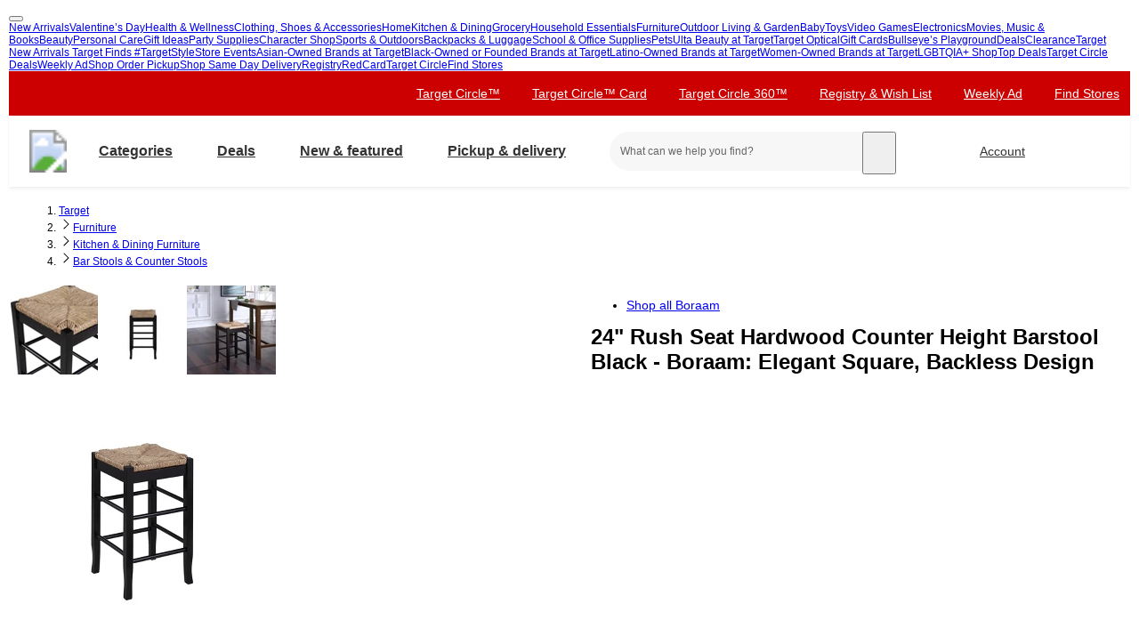

--- FILE ---
content_type: text/html; charset=utf-8
request_url: https://www.target.com/p/rush-seat-hardwood-counter-height-barstool-black-boraam/-/A-12916070
body_size: 43257
content:
<!DOCTYPE html><html lang="en-US"><head><meta charSet="utf-8" data-next-head=""/><meta charSet="utf-8"/><meta content="width=device-width, initial-scale=1, minimum-scale=1, maximum-scale=2, interactive-widget=overlays-content" name="viewport" data-next-head=""/><link href="https://assets.targetimg1.com/webui/top-of-funnel/opensearchdescription.xml" rel="search" title="Target search" type="application/opensearchdescription+xml" data-next-head=""/><title data-next-head="">Rush Seat Hardwood Counter Height Barstool Black - Boraam : Target</title><link href="https://www.target.com/p/rush-seat-hardwood-counter-height-barstool-black-boraam/-/A-12916070" rel="canonical" data-next-head=""/><meta content="Shop Rush Seat Hardwood Counter Height Barstool Black - Boraam at Target. Choose from Same Day Delivery, Drive Up or Order Pickup. Free standard shipping with $35 orders. " name="description" data-next-head=""/><meta content="Rush Seat Hardwood Counter Height Barstool Black - Boraam" name="keywords" data-next-head=""/><meta content="index, follow" name="robots" data-next-head=""/><meta content="Rush Seat Hardwood Counter Height Barstool Black - Boraam" property="og:title" data-next-head=""/><meta content="Read reviews and buy Rush Seat Hardwood Counter Height Barstool Black - Boraam at Target. Choose from contactless Same Day Delivery, Drive Up and more." property="og:description" data-next-head=""/><meta content="https://target.scene7.com/is/image/Target/GUEST_02e2ae76-662d-4074-afc8-19846a7835b9" property="og:image" data-next-head=""/><meta content="product" property="og:type" data-next-head=""/><meta content="https://www.target.com/p/rush-seat-hardwood-counter-height-barstool-black-boraam/-/A-12916070" property="og:url" data-next-head=""/><meta content="Rush Seat Hardwood Counter Height Barstool Black - Boraam" property="twitter:title" data-next-head=""/><meta content="Read reviews and buy Rush Seat Hardwood Counter Height Barstool Black - Boraam at Target. Choose from contactless Same Day Delivery, Drive Up and more." property="twitter:description" data-next-head=""/><meta content="https://target.scene7.com/is/image/Target/GUEST_02e2ae76-662d-4074-afc8-19846a7835b9" property="twitter:image" data-next-head=""/><meta content="summary_large_image" property="twitter:card" data-next-head=""/><meta content="https://www.target.com/p/rush-seat-hardwood-counter-height-barstool-black-boraam/-/A-12916070" property="twitter:url" data-next-head=""/><meta content="app-id=297430070" name="apple-itunes-app" data-next-head=""/><meta content="IE=edge" http-equiv="x-ua-compatible"/><link crossorigin="anonymous" href="https://assets.targetimg1.com" rel="preconnect"/><link href="https://assets.targetimg1.com" rel="preconnect"/><link href="https://target.scene7.com" rel="preconnect"/><link href="https://assets.targetimg1.com/static/images/favicon.ico" id="favicon" rel="icon" type="image/png"/><link href="https://assets.targetimg1.com/static/images/apple-touch-icon-precomposed.png" rel="apple-touch-icon"/><link href="https://assets.targetimg1.com/static/images/apple-touch-icon-precomposed.png" rel="icon" sizes="192x192" type="image/png"/><link href="https://assets.targetimg1.com/static/images/favicon-96x96.png" rel="icon" sizes="96x96" type="image/png"/><link href="https://assets.targetimg1.com/static/images/favicon-32x32.png" rel="icon" sizes="32x32" type="image/png"/><link href="https://assets.targetimg1.com/static/images/favicon-16x16.png" rel="icon" sizes="16x16" type="image/png"/><meta content="#cc0000" name="theme-color"/><meta content="#cc0000" name="msapplication-TileColor"/><meta content="https://assets.targetimg1.com/static/images/android-chrome-192x192.png" name="msapplication-TileImage"/><meta content="telephone=no" name="format-detection"/><meta content="AoJ6tBXwHUoXEXmQWE9qfu5OxClZoDE3ieaq/9T78JqVYNKJHFM+dFc5oyBGge9zcrSclewXzgXmU2WDgawWnwMAAABceyJvcmlnaW4iOiJodHRwczovL3d3dy50YXJnZXQuY29tOjQ0MyIsImZlYXR1cmUiOiJMYW5ndWFnZURldGVjdGlvbkFQSSIsImV4cGlyeSI6MTc1Nzk4MDgwMH0=" http-equiv="origin-trial"/><meta content="AnMNhD/[base64]" http-equiv="origin-trial"/><meta content="b42651eb6436ab5d12471925f77e95af95d37b1b" name="config-sha"/><link crossorigin="use-credentials" href="https://gsp.target.com" rel="preconnect"/><link href="https://api.target.com" rel="preconnect"/><link crossorigin="use-credentials" href="https://api.target.com" rel="preconnect"/><link crossorigin="anonymous" href="https://redsky.target.com" rel="preconnect"/><link crossorigin="use-credentials" href="https://carts.target.com" rel="preconnect"/><link rel="preload" href="https://assets.targetimg1.com/webui/top-of-funnel/_next/static/css/ff221bcb10c5bdbb.css" as="style" crossorigin="anonymous"/><link rel="preload" href="https://assets.targetimg1.com/webui/top-of-funnel/_next/static/css/5439c17f050a391e.css" as="style" crossorigin="anonymous"/><link rel="preload" href="https://assets.targetimg1.com/webui/top-of-funnel/_next/static/css/f10e258df14a1ed9.css" as="style" crossorigin="anonymous"/><link rel="preload" href="https://assets.targetimg1.com/webui/top-of-funnel/_next/static/css/785f572102c9bd22.css" as="style" crossorigin="anonymous"/><link rel="preload" href="https://assets.targetimg1.com/webui/top-of-funnel/_next/static/css/a70526577e5bfdcb.css" as="style" crossorigin="anonymous"/><link rel="preload" href="https://assets.targetimg1.com/webui/top-of-funnel/_next/static/css/5cde06332c2bba5b.css" as="style" crossorigin="anonymous"/><link rel="preload" href="https://assets.targetimg1.com/webui/top-of-funnel/_next/static/css/ca906bcadfac5776.css" as="style" crossorigin="anonymous"/><link rel="preload" href="https://assets.targetimg1.com/webui/top-of-funnel/_next/static/css/4667ff60f2dc3dd2.css" as="style" crossorigin="anonymous"/><link rel="preload" href="https://assets.targetimg1.com/webui/top-of-funnel/_next/static/css/8bb66f0f78ffadb5.css" as="style" crossorigin="anonymous"/><link rel="preload" href="https://assets.targetimg1.com/webui/top-of-funnel/_next/static/css/5e8632ed2080e782.css" as="style" crossorigin="anonymous"/><link rel="preload" href="https://assets.targetimg1.com/webui/top-of-funnel/_next/static/css/3f235accf1cfccff.css" as="style" crossorigin="anonymous"/><link rel="preload" href="https://assets.targetimg1.com/webui/top-of-funnel/_next/static/css/556cffe91014a62f.css" as="style" crossorigin="anonymous"/><link rel="preload" href="https://assets.targetimg1.com/webui/top-of-funnel/_next/static/css/46ba5a4b5a9be0d5.css" as="style" crossorigin="anonymous"/><script>window.__FLAGS__ = JSON.parse("{\"GLOBAL_ACCOUNT_CREATE_EVENT_TRACKING_ENABLED\":true,\"GLOBAL_ADD_TO_CART_ADD_EVENT_TRACKING_ENABLED\":true,\"GLOBAL_ADD_TO_CART_NOTIFY_ME_ENABLED\":true,\"GLOBAL_AUTH_ID_TOKEN_COOKIE_CACHE_ENABLED\":true,\"GLOBAL_AXIOM_RETURN_PATH_ENABLED\":true,\"GLOBAL_BACKUP_ITEMS_IN_BULK_ADD_TO_CART_ENABLED\":true,\"GLOBAL_BLUE_TRIANGLE_ENABLED\":true,\"GLOBAL_BUY_NOW_FROM_PDP_ENABLED\":true,\"GLOBAL_CAPTCHA_ENABLED\":true,\"GLOBAL_CAROUSEL_IMPRESSION_TRACKING_ENABLED\":true,\"GLOBAL_CART_ERROR_EVENT_TRACKING_ENABLED\":true,\"GLOBAL_CHECKOUT_START_EVENT_TRACKING_ENABLED\":true,\"GLOBAL_CIRCLE_OFFERS_CTA_LANGUAGE_CHANGE_ENABLED\":true,\"GLOBAL_CIRCLE_OFFERS_DPLP_LINKING_ENABLED\":true,\"GLOBAL_CLICK_CAPTURE_ENABLED\":true,\"GLOBAL_CLICK_EVENT_TRACKING_ENABLED\":true,\"GLOBAL_CREATE_REGISTRY_EVENT_TRACKING_ENABLED\":true,\"GLOBAL_CRITEO_AD_CLICK_TRACKING_ENABLED\":true,\"GLOBAL_CRITEO_AD_IMPRESSION_TRACKING_ENABLED\":true,\"GLOBAL_CRITEO_AD_SERVED_DISPLAY_IMPRESSION_TRACKING_ENABLED\":true,\"GLOBAL_CX_FULLSTORY_ENABLED\":true,\"GLOBAL_DIGITAL_ACTIVATION_ENABLED\":true,\"GLOBAL_EMBEDDED_CHAT_ENABLED\":true,\"GLOBAL_ENHANCED_REQUEST_METRICS_ENABLED\":true,\"GLOBAL_FETCH_MEDALLIA_FROM_CONFIG\":true,\"GLOBAL_GOOGLE_AD_CLICK_TRACKING_ENABLED\":true,\"GLOBAL_GOOGLE_AD_SERVED_DISPLAY_IMPRESSION_TRACKING_ENABLED\":true,\"GLOBAL_GUEST_ANONYMOUS_ESTIMATE_ENABLED\":true,\"GLOBAL_GUEST_TRUST_LOCATION_COOKIES\":true,\"GLOBAL_HOLIDAY_HEADER_FOOTER_ENABLED\":true,\"GLOBAL_INTERFACE_MESSAGE_EVENT_TRACKING_ENABLED\":true,\"GLOBAL_INTERNET_EGRESS_PROXY_ENABLED\":true,\"GLOBAL_LOGIN_WITH_OTP_PHASE_II_ENABLED\":true,\"GLOBAL_MAGIC_WAND_ENABLED\":true,\"GLOBAL_MAGIC_WAND_IN_ADD_TO_CART_ENABLED\":true,\"GLOBAL_MEDALLIA_SCRIPT_ENABLED\":true,\"GLOBAL_MEMBERSHIP_REGISTRATION_EVENT_TRACKING_ENABLED\":true,\"GLOBAL_MONITORING_INCLUDE_GAM_ENABLED\":true,\"GLOBAL_NAV_CONTENT_SSR_ENABLED\":true,\"GLOBAL_NEWNESS_RIBBON_ENABLED\":true,\"GLOBAL_OFFER_GRID_SCROLL_RESTORE_ENABLED\":true,\"GLOBAL_ORDER_CANCELLATION_EVENT_TRACKING_ENABLED\":true,\"GLOBAL_PAGE_VIEW_EVENT_TRACKING_ENABLED\":true,\"GLOBAL_PERF_METRICS_TO_FIREFLY_ENABLED\":true,\"GLOBAL_PHONE_NUMBER_EDIT_ENABLED\":true,\"GLOBAL_PRICE_STRIKETHROUGH_ENABLED\":true,\"GLOBAL_PRIVACY_BANNER_ENABLED\":true,\"GLOBAL_PRIVACY_LINK_ENABLED\":true,\"GLOBAL_PRODUCT_DETAIL_VIEW_EVENT_TRACKING_ENABLED\":true,\"GLOBAL_PURCHASE_EVENT_TRACKING_ENABLED\":true,\"GLOBAL_QUANTUM_ASYNC_ENABLED\":true,\"GLOBAL_QUANTUM_READY_ENABLED\":true,\"GLOBAL_RATE_AND_TIP_REDESIGN_ENABLED\":true,\"GLOBAL_REDJACKET_ENABLED\":true,\"GLOBAL_REDSKY_SERVER_SIDE_GLB_ENABLED\":true,\"GLOBAL_REMOVE_MEMBER_ID_COOKIE_ENABLED\":true,\"GLOBAL_RESULTS_GRID_EVENT_TRACKING_ENABLED\":true,\"GLOBAL_ROUNDED_BORDERS_ENABLED\":true,\"GLOBAL_SAPPHIRE_EXPERIMENT_EXPOSED_EVENT_TRACKING_ENABLED\":true,\"GLOBAL_SAPPHIRE_FLAG_DATA_SOURCE_METRICS_ENABLED\":true,\"GLOBAL_SAVE_OFFER_EVENT_TRACKING_ENABLED\":true,\"GLOBAL_SDD_LINE_ITEM_SUBS_ENABLED\":true,\"GLOBAL_SHIPPING_FULFILLMENT_IN_BULK_ADD_TO_CART_ENABLED\":true,\"GLOBAL_SHIP_TO_HOME_NEXT_DAY_DELIVERY_BUY_NOW_ENABLED\":true,\"GLOBAL_SHIP_TO_HOME_PREORDER_MESSAGING_ENABLED\":true,\"GLOBAL_SIGN_IN_OR_SIGN_UP_ENABLED\":true,\"GLOBAL_SLINGSHOT_CLICK_TRACKING_ENABLED\":true,\"GLOBAL_SLINGSHOT_IMPRESSION_TRACKING_ENABLED\":true,\"GLOBAL_SNAP_PRODUCT_CARD_MESSAGE_ENABLED\":true,\"GLOBAL_SPECULATION_RULES_ENABLED\":true,\"GLOBAL_STORE_MODE_ENABLED\":true,\"GLOBAL_SUCCESS_MODAL_CHANGE_PICKUP_STORE_ENABLED\":true,\"GLOBAL_TARGET_CIRCLE_GAME_THEME_TEAL_ENABLED\":true,\"GLOBAL_TOP_DEALS_NODE_MIGRATION_ENABLED\":true,\"GLOBAL_TRAFFIC_SOURCE_EVENT_DEDUPING_KILL_SWITCH\":true,\"GLOBAL_TRAFFIC_SOURCE_EVENT_TRACKING_ENABLED\":true,\"GLOBAL_TRBUY_NON_CRITICAL_SHIPT_MEMBERSHIP_REQUEST_ENABLED\":true,\"GLOBAL_TRBUY_PREFERRED_SHOPPER_ENABLED\":true,\"GLOBAL_TRIDENT_BASE_MEMBERSHIP_ENABLED\":true,\"GLOBAL_USER_LOCATION_MANUAL_OVERRIDE_ENABLED\":true,\"GLOBAL_VISITOR_ID_FOR_CDUI_SERVER_VARIABLES_ENABLED\":true,\"GLOBAL_XBOX_ALL_ACCESS_ENABLED\":true,\"ADS_PERF_INSTRUMENTATION_ENABLED\":true,\"ADS_PERF_SOFT_ROUTE_INSTRUMENTATION_ENABLED\":true,\"APPLIED_FACETS_ENABLED\":true,\"BASKET_AWARE_ENABLED\":true,\"BEAUTY_STUDIO_MODAL_ENABLED\":true,\"BF_CACHE_TRACKING_ENABLED\":true,\"CATEGORY_BUY_IT_AGAIN_AISLE_ENABLED\":true,\"CDUI_HAS_PENDING_INPUTS_ENABLED\":true,\"CIRCLE_GAMES_ENABLED\":true,\"COMPLETE_THE_SET_ENABLED\":true,\"DLP_METADATA_FROM_PRISM_RELAY_ENABLED\":true,\"DLP_PAGE_TYPE_FOR_SEARCH_ENABLED\":true,\"DLP_USE_CDUI_ENABLED\":true,\"DPLP_SPONSORED_ITEMS_ENABLED\":true,\"DYNAMIC_PROMO_ENABLED\":true,\"FASTLY_CACHE_CONTROL_DISABLED\":true,\"GET_IT_TOMORROW_ENABLED\":true,\"GLOBAL_DOUBLE_VERIFY_UNITY_INTEGRATION_ENABLED\":true,\"GLOBAL_FIREFLY_REQUEST_PRIORITY_LOW_ENABLED\":true,\"GLOBAL_FIREFLY_VNEXT_CDUI_MODULE_ENABLED\":true,\"GLOBAL_FIREFLY_VNEXT_CDUI_MODULE_LAYOUT_ENABLED\":true,\"GLOBAL_NON_BLOCKING_SOFT_ROUTE_ENABLED\":true,\"GLOBAL_QUANTUM_LAZY_ONLOAD_SAPPHIRE_ENABLED\":true,\"GLOBAL_REDIRECT_EVENT_TRACKING_ENABLED\":true,\"GLOBAL_SAPPHIRE_PAGE_LEVEL_QUALIFICATION_ENABLED\":true,\"GOOGLE_TRANSLATE_PATCH_ENABLED\":true,\"GUEST_LOGIN_CHECKER_ENABLED\":true,\"HOLIDAY_ALPHA_LAYER_ENABLED\":true,\"HOLIDAY_GIFT_FINDER_ENABLED\":true,\"HUBS_REDESIGN_ENABLED\":true,\"HUBS_SHIPT_MEMBERSHIP_CHECK_ENABLED\":true,\"HYDRATION_CATEGORY_ENABLED\":true,\"HYDRATION_PRODUCT_DETAIL_ENABLED\":true,\"HYDRATION_SEARCH_ENABLED\":true,\"IMAGE_FROM_PRISM_RELAY_ENABLED\":true,\"INNVOVID_AD_SIZES_ENABLED\":true,\"INTENT_AWARE_PLP_ADD_TO_CART_ENABLED\":true,\"IS_BACK_TO_PINTEREST_BUTTON_ENABLED\":true,\"LAST_PURCHASE_INFO_PDP_ENABLED\":true,\"NEXT_DAY_SHIPPING_FILTER_KILL_SWITCH\":true,\"NO_INDEX_RULE_ON_ADDITIONAL_PAGES_ENABLED\":true,\"OCC_ADD_MULTIPLE_TCINS_TO_CART_ENABLED\":true,\"PARTNER_TAG_ENABLED\":true,\"PAST_PURCHASES_ENABLED\":true,\"PDP_AVAILABLE_BY_DATE_ENABLED\":true,\"PDP_CATEGORY_BROWSE_ENABLED\":true,\"PDP_CDUI_ORCHESTRATIONS_ENABLED\":true,\"PDP_CDUI_SEO_BTF_ENABLED\":true,\"PDP_CDUI_SEO_ENABLED\":true,\"PDP_CHATBOT_ENABLED\":true,\"PDP_CIRCLE_GAMES_ENABLED\":true,\"PDP_FINANCING_OPTION_ENABLED\":true,\"PDP_GEN_AI_REVIEW_SUMMARY_ENABLED\":true,\"PDP_MANUFACTURER_NOTES_ENABLED\":true,\"PDP_MODEL_METADATA_ENABLED\":true,\"PDP_NOTIFY_ME_EXTENDED_ENABLED\":true,\"PDP_OUTFITTING_ENABLED\":true,\"PDP_SEASONAL_DEALS_LINKING_ENABLED\":true,\"PDP_SHORT_TTL_ENABLED\":true,\"PDP_TRAFFIC_AWARE_CTA_ENABLED\":true,\"PDP_UGC_VIDEO_ENABLED\":true,\"PERSONALIZATION_CONTENT_CACHE_BYPASS_AT_FASTLY_ENABLED\":true,\"POPULAR_FACETS_ENABLED\":true,\"PREDICTIVE_SEARCH_ENABLED\":true,\"PREFERRED_STORE_AND_LOCATION_CONTEXT_ENABLED\":true,\"PRODUCT_CHAT_CATEGORY_ENABLED\":true,\"PRODUCT_CHAT_ENABLED\":true,\"PRODUCT_CHAT_PDP_ENABLED\":true,\"PRODUCT_DETAIL_PAGE_TRAFFIC_AWARE_LAYOUT_ENABLED\":true,\"PRODUCT_LISTING_PAGE_JSON_LD_ENABLED\":true,\"PRODUCT_LIST_CLIENT_PDP_QUERY_ENABLED\":true,\"PROJECT_UNITY_ALPHA_LAYER_ENABLED\":true,\"PRZ_ITEM_CAROUSEL_ADD_TO_CART_ENABLED\":true,\"REDOAK_API_WITH_SAPPHIRE_BACKEND_ENABLED\":true,\"RETURN_DATE_BOLD_MESSAGE_ENABLED\":true,\"SAPPHIRE_AUDIENCES_COOKIE_CHECKER_ENABLED\":true,\"SEARCH_INTENTS_ENABLED\":true,\"SEARCH_INTENT_GUEST_ORDERS_ENABLED\":true,\"SEASONAL_ASSORTMENT_DRIVER_ENABLED\":true,\"SELLER_PAGES_RATINGS_REVIEWS_ENABLED\":true,\"SEO_PRODUCT_GROUP_ENABLED\":true,\"SERVER_LOCATION_FROM_QUERY_STRING_ENABLED\":true,\"SET_CONFIGS_IN_DOCUMENT_HEAD_ENABLED\":true,\"SET_LOCATION_COOKIES_FOR_ANONYMOUS_ESTIMATE_GUESTS_PHASE_3_ENABLED\":true,\"SET_ONBOARDING_GUEST_COOKIE_ENABLED\":true,\"SHOPPING_ASSISTANT_GUEST_FEEDBACK_ENABLED\":true,\"SHOP_THE_LOOK_BUTTON_ENABLED\":true,\"SHOP_THE_LOOK_ENABLED\":true,\"SLP_CDUI_ORCHESTRATIONS_ENABLED\":true,\"TPA_FIREFLY_V2_IMPRESSIONS_KILL_SWITCH\":true,\"TPA_FIREFLY_VNEXT_IMPRESSIONS_ENABLED\":true,\"TRACKING_PERFORMANCE_SLI_AND_LOCAL_USE_PREVIOUS_ENABLED\":true,\"TRANSLATION_ORIGIN_TRIAL_META_TAGS_ENABLED\":true,\"UPCOMING_OR_LIMITED_OFFER_FULFILLMENT_MESSAGING_ENABLED\":true,\"VIEW_SIMILAR_VISUAL_DISCOVERY_ENABLED\":true}");</script><script>window.__DYNAMIC_CONFIG__ = JSON.parse("{\"ADOBE_TAG_MANAGER\":{\"scriptURL\":\"https://assets.adobedtm.com/92025c83a551/2653a632bdc7/launch-270dfdaa71b7.min.js\"},\"BLUE_TRIANGLE\":{\"scriptURL\":\"https://assets.targetimg1.com/webui/scripts/blue-triangle/btt.20251212-01.js\"},\"MEDALLIA\":{\"scriptURL\":\"https://assets.targetimg1.com/webui/scripts/medallia/embed.prod.20251007-01.js\",\"formId\":\"12623\",\"accountFormId\":\"15762\",\"innovationFormId\":\"15763\",\"innovationFormLiteId\":\"15764\",\"postPurchaseFormId\":\"15766\",\"rcamFormId\":\"15765\",\"redLoyaltyFormId\":\"15735\",\"conciergeFormId\":\"15761\",\"helpFormId\":\"21628\",\"incorrectProductInfoFormId\":\"22013\"},\"PLQ\":{\"timeout\":750}}");</script><script>window.__TARGET_AUTH__ = { isSuccess: false, isError: false, isFetching: false };</script><script id="external-scripts">
          window.appendScriptToHead = function(dataName, src) {
            if(!document.querySelector("script[data-name='" + dataName + "']")) {
              var s = document.createElement("script");
              s.async = true;
              s.type = "text/javascript";
              s.dataset.name = dataName;
              s.src = src;
              const headElement = document.head;
              const firstChild = headElement.querySelector('#external-scripts');
              headElement.insertBefore(s, firstChild);
            }
          }
        </script><script id="humanEvent" data-nscript="beforeInteractive" crossorigin="anonymous">(function j(a){class b{emit(a){this.events.push(a),this.subscribers.forEach(b=>b(a))}unsubscribe(a){this.subscribers=this.subscribers.filter(b=>b!==a)}subscribe(a){return this.events.forEach(b=>a(b)),this.subscribers.push(a),()=>{this.subscribers=this.subscribers.filter(b=>b!==a)}}constructor(){this.events=[],this.subscribers=[]}}window._h_s_observable=new b,window[`${a}_asyncInit`]=function(a){a.Events.on("score",function(a){window._h_s_observable?.emit({score:a})})}})('PXGWPp4wUS');</script><script id="humanParameters" data-nscript="beforeInteractive" crossorigin="anonymous">(function m(a,b,c){window._pxAppId=a,window._pxParam1=b("visitorId")??"",c("TCID")&&(window._pxParam2=c("TCID")??"")})('PXGWPp4wUS', function k(a){let b=a+"=";for(let a of document.cookie.split(";")){let c=a.trim();if(c.startsWith(b)){let a=c.slice(b.length);try{return decodeURIComponent(a)}catch{return a}}}return null}, function l(a){return new URLSearchParams(window.location.search).get(a)});</script><script id="blueTriangle" data-nscript="beforeInteractive" crossorigin="anonymous">
        try {
          window.performance.setResourceTimingBufferSize(400);
        } catch {}
        try {
          var _bttErrorListener =
            _bttErrorListener ||
            (function (b, c) {
              let d = [];
              let e = [];
              b.addEventListener &&
                b.addEventListener('error', function (a) {
                  'undefined' == typeof _bttErr
                    ? d.push(a)
                    : _bttErr.capture(a.message, a.filename, a.lineno, a.colno, a.error);
                });
              c.addEventListener &&
                c.addEventListener('securitypolicyviolation', function (a) {
                  'undefined' == typeof _bttErr
                    ? e.push([a.blockedURI, a.lineNumber, Date.now(), a.sourceFile, a.disposition])
                    : _bttErr.captSec(a.blockedURI, a.lineNumber, Date.now(), a.sourceFile, a.disposition);
                });
              return {
                get(a) {
                  return 'a' == a ? d : e;
                },
              };
            })(window, document);
        } catch {
          _bttErrorListener = void 0;
        }
        </script><link rel="stylesheet" href="https://assets.targetimg1.com/webui/top-of-funnel/_next/static/css/ff221bcb10c5bdbb.css" crossorigin="anonymous" data-n-g=""/><link rel="stylesheet" href="https://assets.targetimg1.com/webui/top-of-funnel/_next/static/css/5439c17f050a391e.css" crossorigin="anonymous" data-n-p=""/><link rel="stylesheet" href="https://assets.targetimg1.com/webui/top-of-funnel/_next/static/css/f10e258df14a1ed9.css" crossorigin="anonymous" data-n-p=""/><link rel="stylesheet" href="https://assets.targetimg1.com/webui/top-of-funnel/_next/static/css/785f572102c9bd22.css" crossorigin="anonymous"/><link rel="stylesheet" href="https://assets.targetimg1.com/webui/top-of-funnel/_next/static/css/a70526577e5bfdcb.css" crossorigin="anonymous"/><link rel="stylesheet" href="https://assets.targetimg1.com/webui/top-of-funnel/_next/static/css/5cde06332c2bba5b.css" crossorigin="anonymous"/><link rel="stylesheet" href="https://assets.targetimg1.com/webui/top-of-funnel/_next/static/css/ca906bcadfac5776.css" crossorigin="anonymous"/><link rel="stylesheet" href="https://assets.targetimg1.com/webui/top-of-funnel/_next/static/css/4667ff60f2dc3dd2.css" crossorigin="anonymous"/><link rel="stylesheet" href="https://assets.targetimg1.com/webui/top-of-funnel/_next/static/css/8bb66f0f78ffadb5.css" crossorigin="anonymous"/><link rel="stylesheet" href="https://assets.targetimg1.com/webui/top-of-funnel/_next/static/css/5e8632ed2080e782.css" crossorigin="anonymous"/><link rel="stylesheet" href="https://assets.targetimg1.com/webui/top-of-funnel/_next/static/css/3f235accf1cfccff.css" crossorigin="anonymous"/><link rel="stylesheet" href="https://assets.targetimg1.com/webui/top-of-funnel/_next/static/css/556cffe91014a62f.css" crossorigin="anonymous"/><link rel="stylesheet" href="https://assets.targetimg1.com/webui/top-of-funnel/_next/static/css/46ba5a4b5a9be0d5.css" crossorigin="anonymous"/><noscript data-n-css=""></noscript><style data-styled="" data-styled-version="6.1.14">.fqVIfr{margin:16px 20px;outline:0;color:#333;-webkit-text-decoration:underline;text-decoration:underline;font-size:14px;}/*!sc*/
.fqVIfr:active,.fqVIfr:focus{margin:16px 20px!important;outline:0;color:#333;-webkit-text-decoration:underline;text-decoration:underline;}/*!sc*/
data-styled.g1[id="sc-f4ed91b1-0"]{content:"fqVIfr,"}/*!sc*/
.VybBw{background-color:#c00;position:relative;z-index:1049;}/*!sc*/
data-styled.g8[id="sc-6e831249-0"]{content:"VybBw,"}/*!sc*/
.iFtaqF{background-color:#fff;view-transition-name:primary-header;position:-webkit-sticky;position:-webkit-sticky;position:sticky;top:0;left:0;right:0;width:100%;z-index:1049;box-shadow:0px -1px 2px rgba(0,0,0,0.04),0px 1px 2px rgba(0,0,0,0.04),0px 3px 4px rgba(0,0,0,0.04);}/*!sc*/
@media (max-width:767px){.iFtaqF{height:125px;}}/*!sc*/
data-styled.g9[id="sc-6e831249-1"]{content:"iFtaqF,"}/*!sc*/
.hOeuKr{min-width:92px;}/*!sc*/
data-styled.g19[id="sc-82bb89af-9"]{content:"hOeuKr,"}/*!sc*/
.fJRZdZ{color:#333;--duration:150ms;--ease:cubic-bezier(0.32,0.95,1,1);--transition-background:background-color var(--duration) var(--ease);width:44px;height:44px;display:-webkit-box;display:-webkit-flex;display:-ms-flexbox;display:flex;-webkit-align-items:center;-webkit-box-align:center;-ms-flex-align:center;align-items:center;-webkit-box-pack:center;-ms-flex-pack:center;-webkit-justify-content:center;justify-content:center;position:relative;-webkit-transition:var(--transition-background);transition:var(--transition-background);border-radius:var(--border-radius-transition-to-rounded-x2);}/*!sc*/
.fJRZdZ:hover{background:#f7f7f7;border-radius:var(--border-radius-transition-to-rounded-x2);}/*!sc*/
.fJRZdZ:visited{color:#333;}/*!sc*/
@media (min-width:768px){.fJRZdZ{width:inherit;padding:3px;border:1px dashed transparent;}.fJRZdZ:focus{background:#fff;border:1px dashed #333;border-radius:var(--border-radius-transition-to-rounded-x2);outline:none;}.fJRZdZ:hover .expander,.fJRZdZ:focus .expander{right:8px;opacity:1;-webkit-transform:translateY(0);-moz-transform:translateY(0);-ms-transform:translateY(0);transform:translateY(0);}.fJRZdZ:active::after{content:'';position:absolute;top:0;left:0;width:100%;height:100%;background-color:#000;border-radius:var(--border-radius-transition-to-rounded-x2);opacity:0.04;}}/*!sc*/
@media (prefers-reduced-motion:reduce){.fJRZdZ .expander{-webkit-transition:none;transition:none;transition-delay:0;}}/*!sc*/
data-styled.g23[id="sc-feba81a0-1"]{content:"fJRZdZ,"}/*!sc*/
.eQyQrx{opacity:0;-webkit-transition:-webkit-transform var(--duration) var(--ease),opacity var(--duration) var(--ease);transition:transform var(--duration) var(--ease),opacity var(--duration) var(--ease);-webkit-transform:rotate(0deg) translateY(-3px);-moz-transform:rotate(0deg) translateY(-3px);-ms-transform:rotate(0deg) translateY(-3px);transform:rotate(0deg) translateY(-3px);top:16px;position:absolute;right:8px;width:12px;height:12px;}/*!sc*/
data-styled.g24[id="sc-feba81a0-2"]{content:"eQyQrx,"}/*!sc*/
.lobDwe.lobDwe{-webkit-flex:0 0 auto;-ms-flex:0 0 auto;flex:0 0 auto;font-size:16px;font-weight:bold;}/*!sc*/
@media (min-width:1241px){.lobDwe.lobDwe{margin-left:8px!important;padding:0 24px 0 16px;height:44px;}}/*!sc*/
data-styled.g25[id="sc-feba81a0-3"]{content:"lobDwe,"}/*!sc*/
@media (max-width:1240px){.blLWEq{display:none;}}/*!sc*/
data-styled.g26[id="sc-feba81a0-4"]{content:"blLWEq,"}/*!sc*/
.lhfDdI{margin-left:auto;margin-right:8px;height:44px;}/*!sc*/
@media (min-width:768px){.lhfDdI{display:none;}}/*!sc*/
data-styled.g29[id="sc-f6835537-0"]{content:"lhfDdI,"}/*!sc*/
.dzrZrd{margin-left:auto;margin-right:8px;height:44px;width:44px;display:none;}/*!sc*/
@media (min-width:768px){.dzrZrd{padding:0 24px 0 0;width:auto;min-width:125px;margin-right:16px;display:inherit;}.dzrZrd:hover .expander,.dzrZrd:focus .expander{opacity:1;-webkit-transform:translateY(0);-moz-transform:translateY(0);-ms-transform:translateY(0);transform:translateY(0);}.dzrZrd .expander{opacity:0;-webkit-transition:-webkit-transform var(--duration) var(--ease),opacity var(--duration) var(--ease);transition:transform var(--duration) var(--ease),opacity var(--duration) var(--ease);-webkit-transform:rotate(0deg) translateY(-3px);-moz-transform:rotate(0deg) translateY(-3px);-ms-transform:rotate(0deg) translateY(-3px);transform:rotate(0deg) translateY(-3px);top:16px;right:8px;position:absolute;width:12px;height:12px;}@media (prefers-reduced-motion:reduce){.dzrZrd .expander{-webkit-transition:none;transition:none;transition-delay:0;}}}/*!sc*/
data-styled.g30[id="sc-f6835537-1"]{content:"dzrZrd,"}/*!sc*/
.gPlxrw{width:44px;height:44px;padding:10px;display:-webkit-box;display:-webkit-flex;display:-ms-flexbox;display:flex;-webkit-box-pack:center;-ms-flex-pack:center;-webkit-justify-content:center;justify-content:center;-webkit-align-items:center;-webkit-box-align:center;-ms-flex-align:center;align-items:center;position:relative;}/*!sc*/
@media (min-width:768px){.gPlxrw{display:-webkit-box;display:-webkit-flex;display:-ms-flexbox;display:flex;-webkit-align-items:center;-webkit-box-align:center;-ms-flex-align:center;align-items:center;color:#333;}.gPlxrw img{width:24px;height:24px;margin-left:0;}}/*!sc*/
data-styled.g31[id="sc-f6835537-2"]{content:"gPlxrw,"}/*!sc*/
.iyNjUL{font-size:14px;max-width:164px;text-overflow:ellipsis;overflow:hidden;display:-webkit-box;-webkit-line-clamp:2;box-orient:vertical;-webkit-box-orient:vertical;}/*!sc*/
data-styled.g32[id="sc-f6835537-3"]{content:"iyNjUL,"}/*!sc*/
.FTYP{-webkit-flex:0 0 44px;-ms-flex:0 0 44px;flex:0 0 44px;height:44px;}/*!sc*/
.mobile-header-test .FTYP{background-color:transparent;-webkit-tap-highlight-color:transparent;}/*!sc*/
.mobile-header-test .FTYP:hover,.mobile-header-test .FTYP:active,.mobile-header-test .FTYP:focus,.mobile-header-test .FTYP:focus-visible{background-color:transparent;}/*!sc*/
data-styled.g36[id="sc-3d85a90e-0"]{content:"FTYP,"}/*!sc*/
.fkOzcq{width:24px;height:24px;}/*!sc*/
data-styled.g37[id="sc-3d85a90e-1"]{content:"fkOzcq,"}/*!sc*/
.legVqz{-webkit-flex:0 0 auto;-ms-flex:0 0 auto;flex:0 0 auto;display:-webkit-inline-box;display:-webkit-inline-flex;display:-ms-inline-flexbox;display:inline-flex;-webkit-align-items:center;-webkit-box-align:center;-ms-flex-align:center;align-items:center;-webkit-order:1;-ms-flex-order:1;order:1;position:absolute;top:50%;left:50%;-webkit-transform:translate(-50%,-50%);-moz-transform:translate(-50%,-50%);-ms-transform:translate(-50%,-50%);transform:translate(-50%,-50%);border-radius:50%;}/*!sc*/
.legVqz:focus{outline-offset:2px;}/*!sc*/
@media (min-width:768px){.legVqz{display:none;}}/*!sc*/
data-styled.g40[id="sc-bb5c7ee8-0"]{content:"legVqz,"}/*!sc*/
.DPrba{display:none;border-radius:50%;}/*!sc*/
.DPrba:focus{outline-offset:2px;}/*!sc*/
@media (min-width:768px){.DPrba{-webkit-flex:0 0 auto;-ms-flex:0 0 auto;flex:0 0 auto;display:-webkit-inline-box;display:-webkit-inline-flex;display:-ms-inline-flexbox;display:inline-flex;-webkit-align-items:center;-webkit-box-align:center;-ms-flex-align:center;align-items:center;}@media (min-width: 768px) and (max-width: 1240px){.DPrba{margin-right:24px;}}@media (min-width: 1241px){.DPrba{margin-right:8px;}}}/*!sc*/
data-styled.g41[id="sc-5fb7fc2-0"]{content:"DPrba,"}/*!sc*/
:root{--module-gap-top:16px;--module-gap-bottom:16px;--module-gap-left:16px;--module-gap-right:16px;}/*!sc*/
.h-padding-a-module-gap,.h-padding-v-module-gap,.h-padding-t-module-gap{padding-top:var(--module-gap-top,16px);}/*!sc*/
.h-padding-a-module-gap,.h-padding-v-module-gap,.h-padding-b-module-gap{padding-bottom:var(--module-gap-bottom,16px);}/*!sc*/
.h-padding-a-module-gap,.h-padding-h-module-gap,.h-padding-l-module-gap{padding-left:var(--module-gap-left,16px);}/*!sc*/
.h-padding-a-module-gap,.h-padding-h-module-gap,.h-padding-r-module-gap{padding-right:var(--module-gap-right,16px);}/*!sc*/
.h-margin-a-module-gap,.h-margin-v-module-gap,.h-margin-t-module-gap{margin-top:var(--module-gap-top,16px);}/*!sc*/
.h-margin-a-module-gap,.h-margin-v-module-gap,.h-margin-b-module-gap{margin-bottom:var(--module-gap-bottom,16px);}/*!sc*/
.h-margin-a-module-gap,.h-margin-h-module-gap,.h-margin-l-module-gap{margin-left:var(--module-gap-left,16px);}/*!sc*/
.h-margin-a-module-gap,.h-margin-h-module-gap,.h-margin-r-module-gap{margin-right:var(--module-gap-right,16px);}/*!sc*/
#launcher,#webWidget{z-index:1049!important;}/*!sc*/
::view-transition-old(root),::view-transition-new(root){-webkit-animation-delay:100ms;animation-delay:100ms;-webkit-animation-duration:200ms;animation-duration:200ms;}/*!sc*/
@media (prefers-reduced-motion){::view-transition-group(*),::view-transition-old(*),::view-transition-new(*){-webkit-animation:none!important;animation:none!important;}}/*!sc*/
html{scroll-snap-padding-top:125px;scroll-padding-top:125px;}/*!sc*/
@media (min-width:768px){html{scroll-snap-padding-top:80px;scroll-padding-top:80px;}}/*!sc*/
data-styled.g71[id="sc-global-fyGoko1"]{content:"sc-global-fyGoko1,"}/*!sc*/
.gGJvoi{min-height:100vh;}/*!sc*/
data-styled.g72[id="sc-32fba775-0"]{content:"gGJvoi,"}/*!sc*/
.eaYXJB{overflow:hidden;}/*!sc*/
.eaYXJB a{float:right;display:inline-block;}/*!sc*/
.eaYXJB a svg{margin-left:2px;}/*!sc*/
.eaYXJB h2.hideAuxtext{float:none;}/*!sc*/
data-styled.g97[id="sc-2369bea1-0"]{content:"eaYXJB,"}/*!sc*/
.jIdZca [data-test='pagination-dots']{display:-webkit-box;display:-webkit-flex;display:-ms-flexbox;display:flex;height:52px;}/*!sc*/
.jIdZca [data-direction='forward'],.jIdZca [data-direction='back']{padding:4px;}/*!sc*/
.jIdZca div.children{padding-bottom:16px;}/*!sc*/
@media (min-width:668px){.jIdZca div.children{padding-bottom:0;}}/*!sc*/
data-styled.g98[id="sc-2369bea1-1"]{content:"jIdZca,"}/*!sc*/
.jAvOft{font-size:14px;padding-top:8px;padding-bottom:16px;}/*!sc*/
@media (min-width: 668px){.jAvOft{padding-right:16px;padding-left:16px;}}/*!sc*/
data-styled.g101[id="sc-e5cb9e7d-0"]{content:"jAvOft,"}/*!sc*/
.kPUuMf{background-color:#fff;border-radius:8px;box-shadow:0px -1px 2px rgba(0,0,0,0.04),0px 1px 2px rgba(0,0,0,0.04),0px 3px 4px rgba(0,0,0,0.04);padding:16px 8px;}/*!sc*/
@media (min-width:668px){.kPUuMf{padding:16px 24px;}}/*!sc*/
data-styled.g108[id="sc-e5cb9e7d-7"]{content:"kPUuMf,"}/*!sc*/
.ehkJuj{position:relative;margin:0;}/*!sc*/
.ehkJuj::after{width:calc(100% - calc(16px * 2))!important;}/*!sc*/
.ehkJuj:last-child::after{content:none;}/*!sc*/
data-styled.g109[id="sc-e5cb9e7d-8"]{content:"ehkJuj,"}/*!sc*/
@media (min-width:992px){.jszLBx{display:-ms-grid;display:grid;-ms-grid-columns:1fr 1fr;grid-template-columns:1fr 1fr;-webkit-column-gap:32px;column-gap:32px;}}/*!sc*/
data-styled.g110[id="sc-e5cb9e7d-9"]{content:"jszLBx,"}/*!sc*/
.lobAak{display:-webkit-box;display:-webkit-flex;display:-ms-flexbox;display:flex;-webkit-box-pack:space-evenly;-ms-flex-pack:space-evenly;-webkit-justify-content:space-evenly;justify-content:space-evenly;width:100%;}/*!sc*/
data-styled.g111[id="sc-186bb31-0"]{content:"lobAak,"}/*!sc*/
.jDVqhH{display:-webkit-box;display:-webkit-flex;display:-ms-flexbox;display:flex;-webkit-align-items:center;-webkit-box-align:center;-ms-flex-align:center;align-items:center;-webkit-box-flex-wrap:wrap;-webkit-flex-wrap:wrap;-ms-flex-wrap:wrap;flex-wrap:wrap;font-size:14px;}/*!sc*/
.jDVqhH >li{margin-right:4px;}/*!sc*/
.jDVqhH >li:last-child{margin-right:0;}/*!sc*/
.jDVqhH >li:not(:last-child)::after{content:'·';margin-left:4px;}/*!sc*/
data-styled.g123[id="sc-757a5327-0"]{content:"jDVqhH,"}/*!sc*/
.bONOXJ{--module-gap-top:16px;--module-gap-bottom:16px;--module-gap-left:16px;--module-gap-right:16px;}/*!sc*/
.bONOXJ [data-module-type='ProductDetailBreadcrumbs']{--module-gap-top:20px;--module-gap-bottom:20px;}/*!sc*/
data-styled.g124[id="sc-757a5327-1"]{content:"bONOXJ,"}/*!sc*/
.jNuQcU{display:-webkit-box;display:-webkit-flex;display:-ms-flexbox;display:flex;-webkit-flex-direction:row;-ms-flex-direction:row;flex-direction:row;view-transition-name:product-info-10988107;}/*!sc*/
data-styled.g126[id="sc-757a5327-3"]{content:"jNuQcU,"}/*!sc*/
.hLBISh{--module-gap-top:0;--module-gap-bottom:4px;--module-gap-left:16px;--module-gap-right:16px;width:50%;margin-top:-20px;}/*!sc*/
@media (min-width:992px){.hLBISh{--module-gap-left:24px;}}/*!sc*/
.hLBISh [data-module-type='ProductDetailAddToRegistry']{--module-gap-top:8px;--module-gap-bottom:8px;}/*!sc*/
.hLBISh [data-module-type='ProductDetailAddToList']{--module-gap-bottom:8px;}/*!sc*/
.hLBISh [data-module-type='ProductDetailFinance']{--module-gap-bottom:0;}/*!sc*/
.hLBISh [data-module-type='ProductDetailLastPurchasedInfo'],.hLBISh [data-module-type='ProductDetailManufacturerNotesJumpLinks'],.hLBISh [data-module-type='ProductDetailPrice']{--module-gap-bottom:16px;}/*!sc*/
.hLBISh [data-module-type='ProductDetailAvailabilitySneakPeek']{--module-gap-bottom:12px;}/*!sc*/
.hLBISh [data-module-type='ProductDetailDeals']{--module-gap-top:0;--module-gap-bottom:0;}/*!sc*/
.hLBISh [data-module-type='ProductDetailFulfillment'],.hLBISh [data-module-type='ProductDetailRecommendedProducts']{--module-gap-top:16px;}/*!sc*/
.hLBISh [data-module-type='ProductDetailFulfillmentMessaging'],.hLBISh [data-module-type='ProductDetailSeasonalAssortmentDriver']{--module-gap-bottom:16px;}/*!sc*/
.hLBISh [data-module-type='ProductDetailAtAGlance'],.hLBISh [data-module-type='ProductDetailAd'],.hLBISh [data-module-type='ProductDetailHighlights']{--module-gap-top:16px;--module-gap-bottom:16px;}/*!sc*/
@media (min-width:668px){.hLBISh [data-module-type='ProductDetailVariationSelector']{--module-gap-top:16px;--module-gap-bottom:16px;}}/*!sc*/
data-styled.g127[id="sc-757a5327-4"]{content:"hLBISh,"}/*!sc*/
.dfDJvf{padding-top:20px;top:125px;position:-webkit-sticky;position:sticky;}/*!sc*/
@media (min-width:768px){.dfDJvf{top:80px;}}/*!sc*/
data-styled.g128[id="sc-757a5327-5"]{content:"dfDJvf,"}/*!sc*/
.jQdnEu{--module-gap-top:0;--module-gap-bottom:0;--module-gap-left:16px;--module-gap-right:16px;-webkit-box-flex:1;-webkit-flex-grow:1;-ms-flex-positive:1;flex-grow:1;max-width:none;width:50%;}/*!sc*/
@media (min-width:992px){.jQdnEu{--module-gap-right:24px;}}/*!sc*/
data-styled.g129[id="sc-757a5327-6"]{content:"jQdnEu,"}/*!sc*/
.hbUcuG{display:-webkit-box;display:-webkit-flex;display:-ms-flexbox;display:flex;border:1px solid #d6d6d6;border-radius:12px;-webkit-flex-direction:column;-ms-flex-direction:column;flex-direction:column;padding:20px;margin:16px var(--module-gap-right,16px) 16px var(--module-gap-left,16px);}/*!sc*/
@media (min-width:668px){.hbUcuG{-webkit-flex-direction:row;-ms-flex-direction:row;flex-direction:row;}}/*!sc*/
data-styled.g153[id="sc-e5a8f99e-0"]{content:"hbUcuG,"}/*!sc*/
.bxCCXE{-webkit-flex-direction:column;-ms-flex-direction:column;flex-direction:column;}/*!sc*/
@media (min-width:992px){.bxCCXE{-webkit-flex-direction:row;-ms-flex-direction:row;flex-direction:row;}}/*!sc*/
data-styled.g154[id="sc-e5a8f99e-1"]{content:"bxCCXE,"}/*!sc*/
.hUemTK{-webkit-box-flex:1;-webkit-flex-grow:1;-ms-flex-positive:1;flex-grow:1;}/*!sc*/
data-styled.g155[id="sc-e5a8f99e-2"]{content:"hUemTK,"}/*!sc*/
.kbKMmT{-webkit-align-items:flex-end;-webkit-box-align:flex-end;-ms-flex-align:flex-end;align-items:flex-end;margin-bottom:4px;}/*!sc*/
data-styled.g156[id="sc-e5a8f99e-3"]{content:"kbKMmT,"}/*!sc*/
@media (min-width:992px){.jaCPyx{width:450px;margin-left:32px;-webkit-flex-shrink:0;-ms-flex-negative:0;flex-shrink:0;max-width:400px;max-height:250px;}}/*!sc*/
@media (max-width:1199px){.jaCPyx{width:-webkit-min-content;width:-moz-min-content;width:min-content;}}/*!sc*/
data-styled.g158[id="sc-e5a8f99e-5"]{content:"jaCPyx,"}/*!sc*/
.gMTwgR{margin-top:8px;}/*!sc*/
@media (min-width:668px){.gMTwgR{margin-top:0;}}/*!sc*/
data-styled.g159[id="sc-e5a8f99e-6"]{content:"gMTwgR,"}/*!sc*/
.fLBkYm{width:150px;}/*!sc*/
@media (max-width:992px){.fLBkYm{width:300px;}}/*!sc*/
@media (max-width:668px){.fLBkYm{margin-left:20px;width:200px;}}/*!sc*/
@media (max-width:480px){.fLBkYm{margin-left:4px;width:185px;}}/*!sc*/
.fLBkWs{width:200px;}/*!sc*/
@media (max-width:992px){.fLBkWs{width:300px;}}/*!sc*/
@media (max-width:668px){.fLBkWs{margin-left:20px;width:200px;}}/*!sc*/
@media (max-width:480px){.fLBkWs{margin-left:4px;width:185px;}}/*!sc*/
data-styled.g162[id="sc-1e8c40e0-0"]{content:"fLBkYm,fLBkWs,"}/*!sc*/
.buvOEd{width:200px;}/*!sc*/
@media (max-width:1199px){.buvOEd{width:300px;}}/*!sc*/
@media (max-width:991px){.buvOEd{width:185px;}}/*!sc*/
data-styled.g163[id="sc-1e8c40e0-1"]{content:"buvOEd,"}/*!sc*/
.fbPEXR ::first-letter{text-transform:uppercase;}/*!sc*/
data-styled.g164[id="sc-1e8c40e0-2"]{content:"fbPEXR,"}/*!sc*/
.ktPCmo{max-width:405px;}/*!sc*/
data-styled.g165[id="sc-95716bcc-0"]{content:"ktPCmo,"}/*!sc*/
.mLyHB{display:-webkit-box;display:-webkit-flex;display:-ms-flexbox;display:flex;}/*!sc*/
data-styled.g166[id="sc-50915ae8-0"]{content:"mLyHB,"}/*!sc*/
.ffZiJB{padding:0 16px;margin-right:8px;}/*!sc*/
@media (min-width:668px){.ffZiJB{width:120px;margin-right:8px;}}/*!sc*/
@media (min-width:1200px){.ffZiJB{margin-right:8px;margin-bottom:0;}}/*!sc*/
data-styled.g167[id="sc-50915ae8-1"]{content:"ffZiJB,"}/*!sc*/
.bRkbyN{border-radius:8px;}/*!sc*/
data-styled.g169[id="sc-70bfdc8d-0"]{content:"bRkbyN,"}/*!sc*/
.fQXdOJ img{border-radius:8px;}/*!sc*/
data-styled.g170[id="sc-70bfdc8d-1"]{content:"fQXdOJ,"}/*!sc*/
.kKzhiK{width:100%;min-width:380px;color:#333;text-align:left;}/*!sc*/
.kKzhiK .rating-row{margin-bottom:1.7px;width:inherit;}/*!sc*/
.kKzhiK .rating-row:hover{cursor:pointer;}/*!sc*/
.kKzhiK .rating-text{width:13%;}/*!sc*/
@media (max-width:375px){.kKzhiK .rating-text{width:16%;}}/*!sc*/
@media (max-width:668px){.kKzhiK{min-width:315px;}}/*!sc*/
.kKzhiK .rating-histogram-progress-bar{-webkit-box-flex:1;-webkit-flex-grow:1;-ms-flex-positive:1;flex-grow:1;border-radius:4px;background-color:#d6d6d6;height:8px;}/*!sc*/
.kKzhiK .rating-histogram-progress-bar div{height:100%;background-color:#00A200;border-radius:4px;}/*!sc*/
.kKzhiK .rating-percentage{margin-left:-2px;width:11%;}/*!sc*/
@media (max-width:992px){.kKzhiK{margin:16px 0;max-width:650px;}}/*!sc*/
data-styled.g172[id="sc-774e5460-0"]{content:"kKzhiK,"}/*!sc*/
.fcHnIR{display:-webkit-box;display:-webkit-flex;display:-ms-flexbox;display:flex;font-size:12px;}/*!sc*/
data-styled.g173[id="sc-774e5460-1"]{content:"fcHnIR,"}/*!sc*/
.LcvOR{display:-webkit-box;display:-webkit-flex;display:-ms-flexbox;display:flex;-webkit-align-items:center;-webkit-box-align:center;-ms-flex-align:center;align-items:center;background-color:#f7f7f7;padding-bottom:32px;}/*!sc*/
@media (max-width:992px){.LcvOR{-webkit-flex-direction:column;-ms-flex-direction:column;flex-direction:column;padding-left:var(--module-gap-left,16px);padding-right:var(--module-gap-right,16px);padding-bottom:0;}}/*!sc*/
data-styled.g174[id="sc-7c3b239a-0"]{content:"LcvOR,"}/*!sc*/
.drfyUU{-webkit-animation:kuSQPS 800ms reverse ease-in-out;animation:kuSQPS 800ms reverse ease-in-out;-webkit-transition:stroke-dasharray 800ms;transition:stroke-dasharray 800ms;}/*!sc*/
data-styled.g176[id="sc-83f19d74-0"]{content:"drfyUU,"}/*!sc*/
.bwSmDc{width:53px;height:53px;position:relative;}/*!sc*/
data-styled.g177[id="sc-83f19d74-1"]{content:"bwSmDc,"}/*!sc*/
.evufTO{margin-top:16px;margin-bottom:0;float:left;}/*!sc*/
@media (max-width:992px){.evufTO{margin-bottom:32px;}}/*!sc*/
@media (max-width:480px){.evufTO{margin-top:8px;margin-bottom:20px;}}/*!sc*/
data-styled.g178[id="sc-1e67b867-0"]{content:"evufTO,"}/*!sc*/
@media (max-width:992px){.dBDySx{display:contents;}}/*!sc*/
data-styled.g179[id="sc-3d67e2d8-0"]{content:"dBDySx,"}/*!sc*/
.iyJZP{display:-webkit-box;display:-webkit-flex;display:-ms-flexbox;display:flex;-webkit-box-pack:justify;-webkit-justify-content:space-between;justify-content:space-between;}/*!sc*/
@media (min-width:668px){.iyJZP{max-width:605px;}}/*!sc*/
@media (min-width:992px){.iyJZP{max-width:375px;}}/*!sc*/
data-styled.g180[id="sc-4ae2a287-0"]{content:"iyJZP,"}/*!sc*/
.GlmMA{font-size:40px;}/*!sc*/
@media (max-width:992px){.GlmMA{-webkit-box-pack:center;-ms-flex-pack:center;-webkit-justify-content:center;justify-content:center;}}/*!sc*/
data-styled.g181[id="sc-4ae2a287-1"]{content:"GlmMA,"}/*!sc*/
.iyEeAA{-webkit-align-items:center;-webkit-box-align:center;-ms-flex-align:center;align-items:center;padding-bottom:12px;}/*!sc*/
@media (max-width:668px){.iyEeAA{width:100%;display:-webkit-box;display:-webkit-flex;display:-ms-flexbox;display:flex;-webkit-box-pack:center;-ms-flex-pack:center;-webkit-justify-content:center;justify-content:center;padding-bottom:8px;}}/*!sc*/
@media (min-width:668px){.iyEeAA{-webkit-box-pack:center;-ms-flex-pack:center;-webkit-justify-content:center;justify-content:center;padding-bottom:16px;}}/*!sc*/
@media (min-width:992px){.iyEeAA{-webkit-box-pack:left;-ms-flex-pack:left;-webkit-justify-content:left;justify-content:left;}}/*!sc*/
data-styled.g182[id="sc-4ae2a287-2"]{content:"iyEeAA,"}/*!sc*/
.dYrcFX{padding-left:var(--module-gap-left,16px);margin-left:auto;}/*!sc*/
@media (max-width:992px){.dYrcFX{padding-left:0;margin-right:auto;}}/*!sc*/
data-styled.g183[id="sc-4ae2a287-3"]{content:"dYrcFX,"}/*!sc*/
.csQUBS{font-size:16px;}/*!sc*/
data-styled.g184[id="sc-4ae2a287-4"]{content:"csQUBS,"}/*!sc*/
.iyZyIy{--module-gap-top:16px;--module-gap-bottom:16px;--module-gap-left:16px;--module-gap-right:16px;}/*!sc*/
@media (min-width:1400px){.iyZyIy [data-module-type='ProductDetailAd']{--module-gap-left:0px;--module-gap-right:0px;}}/*!sc*/
.iyZyIy [data-module-type='ProductDetailRatingsAndReviews']~[data-module-type='ProductDetailSeasonalAssortmentDriver']{--module-gap-top:32px;}/*!sc*/
@media (max-width:667px){.iyZyIy [data-module-type='ProductDetailSeasonalAssortmentDriver']{--module-gap-top:32px;}}/*!sc*/
.iyZyIy [data-module-type='ProductDetailRatingsAndReviews'],.iyZyIy [data-module-type='ProductDetailRecommendedProductsShopTheCollection'],.iyZyIy [data-module-type='ProductDetailRecommendedProductsOutfitting'],.iyZyIy [data-module-type='ProductDetailTargetStyle'],.iyZyIy [data-module-type='ProductDetailCategoryBrowse']{--module-gap-bottom:32px;}/*!sc*/
.iyZyIy [data-module-type='ProductDetailPriceMatchAndStoreInfo']{--module-gap-top:12px;--module-gap-bottom:12px;}/*!sc*/
@media (min-width:668px){.iyZyIy [data-module-type='ProductDetailAccordion']{--module-gap-top:32px;--module-gap-bottom:32px;--module-gap-left:32px;--module-gap-right:32px;}}/*!sc*/
.iyZyIy [data-module-type='ProductDetailVirtualTryOnVisualizer']{--module-gap-top:0;--module-gap-bottom:0;--module-gap-left:0;--module-gap-right:0;}/*!sc*/
.iyZyIy [data-module-type]{margin:16px 0;}/*!sc*/
data-styled.g312[id="sc-a1d9e5ef-0"]{content:"iyZyIy,"}/*!sc*/
.jOyNfB{padding:0 16px;-webkit-align-items:center;-webkit-box-align:center;-ms-flex-align:center;align-items:center;border:1px solid #888;border-radius:100px;font-size:12px;}/*!sc*/
.jOyNfB:active svg path{fill:#fff;}/*!sc*/
data-styled.g313[id="sc-62c2f97f-0"]{content:"jOyNfB,"}/*!sc*/
.lircGU{-webkit-box-flex-wrap:nowrap;-webkit-flex-wrap:nowrap;-ms-flex-wrap:nowrap;flex-wrap:nowrap;-webkit-align-items:baseline;-webkit-box-align:baseline;-ms-flex-align:baseline;align-items:baseline;}/*!sc*/
data-styled.g337[id="sc-139042ba-1"]{content:"lircGU,"}/*!sc*/
.kfLZuW{display:-webkit-box;display:-webkit-flex;display:-ms-flexbox;display:flex;-webkit-box-flex-wrap:wrap;-webkit-flex-wrap:wrap;-ms-flex-wrap:wrap;flex-wrap:wrap;}/*!sc*/
@media (min-width:992px){.kfLZuW{-webkit-box-flex-wrap:nowrap;-webkit-flex-wrap:nowrap;-ms-flex-wrap:nowrap;flex-wrap:nowrap;-webkit-column-gap:16px;column-gap:16px;}}/*!sc*/
data-styled.g338[id="sc-3b8df808-0"]{content:"kfLZuW,"}/*!sc*/
.dVygBw{display:inline-block;width:100%;}/*!sc*/
@media (min-width:992px){.dVygBw{width:auto;}}/*!sc*/
data-styled.g339[id="sc-3b8df808-1"]{content:"dVygBw,"}/*!sc*/
.ckSHjf{box-sizing:border-box;list-style-type:disc;list-style-position:outside;margin-left:20px;margin-bottom:0;}/*!sc*/
@media (min-width:375px){.ckSHjf{-webkit-flex-basis:calc(100% - 20px);-ms-flex-preferred-size:calc(100% - 20px);flex-basis:calc(100% - 20px);max-width:calc(100% - 20px);-webkit-box-flex:1;-webkit-flex-grow:1;-ms-flex-positive:1;flex-grow:1;}}/*!sc*/
data-styled.g340[id="sc-6a3f6e8d-0"]{content:"ckSHjf,"}/*!sc*/
.jPoGSX{height:100%;}/*!sc*/
data-styled.g341[id="sc-6a3f6e8d-1"]{content:"jPoGSX,"}/*!sc*/
.cFnvbM{width:375px!important;max-width:375px!important;height:auto;margin-left:16px;margin-right:16px;}/*!sc*/
.cFnvbM>div{max-width:none!important;}/*!sc*/
@media (max-width:668px){.cFnvbM{height:250px!important;max-width:350px!important;}}/*!sc*/
data-styled.g597[id="sc-ce33d059-1"]{content:"cFnvbM,"}/*!sc*/
.hgmowg{border-left:1px solid #d6d6d6;display:inline-block;}/*!sc*/
data-styled.g599[id="sc-ce33d059-3"]{content:"hgmowg,"}/*!sc*/
.hxortK{vertical-align:text-top;}/*!sc*/
.hxortK>span{line-height:20px;}/*!sc*/
data-styled.g600[id="sc-ce33d059-4"]{content:"hxortK,"}/*!sc*/
.cFTkOg label>div{margin:20px 0;}/*!sc*/
.cFTkOg label>span{margin-left:20px;padding-left:0;}/*!sc*/
data-styled.g685[id="sc-8afe286-0"]{content:"cFTkOg,"}/*!sc*/
@media (min-width: 992px){.dWvdlj{display:-ms-grid;display:grid;-ms-grid-columns:1fr 1fr;grid-template-columns:1fr 1fr;gap:32px;}}/*!sc*/
data-styled.g688[id="sc-ac02f043-0"]{content:"dWvdlj,"}/*!sc*/
.ZrtqC{margin:0 0 0 auto;}/*!sc*/
data-styled.g1152[id="sc-95f251d1-2"]{content:"ZrtqC,"}/*!sc*/
.jKwGXj>button{background-color:#fff;border-color:#333;color:#333;font-weight:normal;}/*!sc*/
.jKwGXj>button:hover{background-color:#f7f7f7;border-color:#333;color:#333;}/*!sc*/
data-styled.g1158[id="sc-553d3463-0"]{content:"jKwGXj,"}/*!sc*/
.kWIqGd{width:375px;word-break:break-word;}/*!sc*/
data-styled.g1164[id="sc-ffefc028-1"]{content:"kWIqGd,"}/*!sc*/
@-webkit-keyframes kuSQPS{to{stroke-dasharray:0 160;}}/*!sc*/
@keyframes kuSQPS{to{stroke-dasharray:0 160;}}/*!sc*/
data-styled.g1192[id="sc-keyframes-kuSQPS"]{content:"kuSQPS,"}/*!sc*/
</style></head><body spellCheck="false"><link rel="preload" as="image" href="https://target.scene7.com/is/image/Target/GUEST_5f0f98c4-e99a-4b49-91c9-886ffc7ef668?wid=100&amp;hei=100&amp;fmt=pjpeg"/><link rel="preload" as="image" href="https://target.scene7.com/is/image/Target/GUEST_4185b4da-b5a7-46f7-8b73-6f199796a638?wid=100&amp;hei=100&amp;fmt=pjpeg"/><link rel="preload" as="image" href="https://target.scene7.com/is/image/Target/GUEST_6d34d7cf-ff01-4e54-b1d8-4cd7041a60f4?wid=100&amp;hei=100&amp;fmt=pjpeg"/><link rel="preload" as="image" href="https://target.scene7.com/is/image/Target/GUEST_8b89d84d-5f12-458c-ad23-5fa22149612e?wid=300&amp;hei=300&amp;fmt=pjpeg"/><link rel="preload" as="image" href="https://target.scene7.com/is/content/Target/GUEST_f7ef9aa1-96d8-4f51-b2dc-6c6a10717b8d"/><link rel="preload" as="image" href="https://target.scene7.com/is/image/Target/GUEST_aba87ce3-809e-479e-8c0f-85faa9487ed7"/><link rel="preload" as="image" href="https://target.scene7.com/is/image/Target/GUEST_66889d50-3f63-4643-b26c-51c983d0da9e"/><link rel="preload" as="image" href="https://target.scene7.com/is/image/Target/GUEST_1c9dbd09-0af0-4c13-890e-002c01d59bab"/><link rel="preload" as="image" href="https://target.scene7.com/is/image/Target/GUEST_6c8c120e-9153-46ad-bf47-6573c7dbbc54"/><link rel="preload" as="image" href="https://target.scene7.com/is/image/Target/GUEST_bd32ac7c-8c19-4c84-a9dc-5861403a9a04"/><link rel="preload" as="image" href="https://target.scene7.com/is/image/Target/GUEST_4cb0b198-2806-4dde-8a24-37a9dc4c99ce"/><link rel="preload" as="image" href="https://target.scene7.com/is/image/Target/GUEST_8ef36599-1ad7-4940-8aa1-c430eeeab238"/><link rel="preload" as="image" href="https://target.scene7.com/is/image/Target/GUEST_752558c0-1de8-4de8-b472-cd007b78df9a"/><link rel="preload" as="image" href="https://target.scene7.com/is/image/Target/GUEST_fe33410c-dd15-42ce-87b2-214ba49b8142"/><link rel="preload" as="image" href="https://target.scene7.com/is/image/Target/GUEST_75555824-367b-4a97-a09f-eb5472e4f1f9"/><link rel="preload" as="image" href="https://target.scene7.com/is/image/Target/GUEST_7655cd74-fbeb-4fd5-862d-33a3c42654c4"/><link rel="preload" as="image" href="https://target.scene7.com/is/image/Target/GUEST_68f207d9-13dc-4d48-a0af-fe25b986a873"/><link rel="preload" as="image" href="https://target.scene7.com/is/image/Target/GUEST_8b89d84d-5f12-458c-ad23-5fa22149612e"/><link rel="preload" as="image" href="https://target.scene7.com/is/image/Target/GUEST_06add221-bfc7-4ef7-82d5-79378a934613"/><link rel="preload" as="image" href="https://target.scene7.com/is/image/Target/GUEST_5a0c1d55-09cd-4cb0-bf89-3817cf928574"/><link rel="preload" as="image" href="https://target.scene7.com/is/image/Target/GUEST_dc3e6c7f-e1f1-4093-aaeb-4590d159e1f8"/><link rel="preload" as="image" href="https://target.scene7.com/is/image/Target/GUEST_8bbfc171-98a3-4969-bafb-a7479fd673ec"/><link rel="preload" as="image" href="https://target.scene7.com/is/image/Target/GUEST_b1e5c3fa-e4f3-4816-91c4-55120ef73407"/><link rel="preload" as="image" href="https://target.scene7.com/is/image/Target/GUEST_dfe9757e-0815-442f-b6c0-f41b91c98187"/><link rel="preload" as="image" href="https://target.scene7.com/is/image/Target/GUEST_12801cf5-0049-4d4c-b1ed-56765f69dbed"/><link rel="preload" as="image" href="https://target.scene7.com/is/image/Target/GUEST_8a50f876-727f-41fe-a6ad-fd5d4cf30b61"/><link rel="preload" as="image" href="https://target.scene7.com/is/image/Target/GUEST_4db773c1-40cc-4fe8-9146-4bfe237b415b"/><link rel="preload" as="image" href="https://target.scene7.com/is/image/Target/GUEST_5e0f0292-82cf-428a-8527-ec0c6bc0885f"/><link rel="preload" as="image" href="https://target.scene7.com/is/image/Target/GUEST_5cf1bae7-d658-4d9b-844b-1362cccd66ce"/><link rel="preload" as="image" href="https://target.scene7.com/is/image/Target/GUEST_bb700f5f-b4f8-4b16-a39f-405627146230"/><div id="__next"><button aria-hidden="true" id="staticShellLink" tabindex="-1" class="styles_ndsLink__GUaai styles_onLight__QKcK7 h-display-flex" type="button"></button><div data-test="skipLinks" id="skipLinks"><a class="sc-f4ed91b1-0 fqVIfr h-sr-only h-sr-only-focusable" data-command="content" href="#content">skip to main content</a><a class="sc-f4ed91b1-0 fqVIfr h-sr-only h-sr-only-focusable" data-command="footer" href="#footerHeader">skip to footer</a></div><div><div><a data-test="category-links" href="/c/what-s-new/-/N-o9rnh?lnk=C_TargetNewArrivals_WEB-438116_0">New Arrivals</a><a data-test="category-links" href="/c/valentine-s-day/-/N-5xt1e">Valentine’s Day</a><a data-test="category-links" href="/c/health-wellbeing/-/N-sw90d">Health &amp; Wellness</a><a data-test="category-links" href="/c/clothing-shoes-accessories/-/N-rdihz">Clothing, Shoes &amp; Accessories</a><a data-test="category-links" href="/c/home/-/N-5xtvd">Home</a><a data-test="category-links" href="/c/kitchen-dining/-/N-hz89j">Kitchen &amp; Dining</a><a data-test="category-links" href="/c/grocery/-/N-5xt1a">Grocery</a><a data-test="category-links" href="/c/household-essentials/-/N-5xsz1">Household Essentials</a><a data-test="category-links" href="/c/furniture/-/N-5xtnr">Furniture</a><a data-test="category-links" href="/c/outdoor-living-garden/-/N-5xtq9">Outdoor Living &amp; Garden</a><a data-test="category-links" href="/c/baby/-/N-5xtly">Baby</a><a data-test="category-links" href="/c/toys/-/N-5xtb0">Toys</a><a data-test="category-links" href="/c/video-games/-/N-5xtg5">Video Games</a><a data-test="category-links" href="/c/electronics/-/N-5xtg6">Electronics</a><a data-test="category-links" href="/c/movies-music-books/-/N-5xsxe">Movies, Music &amp; Books</a><a data-test="category-links" href="/c/beauty/-/N-55r1x">Beauty</a><a data-test="category-links" href="/c/personal-care/-/N-5xtzq">Personal Care</a><a data-test="category-links" href="/c/gift-ideas/-/N-96d2i">Gift Ideas</a><a data-test="category-links" href="/c/party-supplies/-/N-5xt3c">Party Supplies</a><a data-test="category-links" href="/c/character-shop/-/N-5oux8">Character Shop</a><a data-test="category-links" href="/c/sports-outdoors/-/N-5xt85">Sports &amp; Outdoors</a><a data-test="category-links" href="/c/luggage/-/N-5xtz1?lnk=C_Luggage_WEB-438116_21">Backpacks &amp; Luggage</a><a data-test="category-links" href="/c/school-office-supplies/-/N-5xsxr">School &amp; Office Supplies</a><a data-test="category-links" href="/c/pets/-/N-5xt44">Pets</a><a data-test="category-links" href="/c/ulta-beauty-at-target/-/N-ueo8r">Ulta Beauty at Target</a><a data-test="category-links" href="/c/target-optical/-/N-4y8o9">Target Optical</a><a data-test="category-links" href="/c/gift-cards/-/N-5xsxu">Gift Cards</a><a data-test="category-links" href="/c/bullseye-s-playground/-/N-tr36l">Bullseye’s Playground</a><a data-test="category-links" href="/c/top-deals/-/N-4xw74">Deals</a><a data-test="category-links" href="/c/clearance/-/N-5q0ga">Clearance</a><a data-test="trending-links" href="/c/what-s-new/-/N-o9rnh?lnk=C_TargetNewArrivals_WEB-438727_0">Target New Arrivals </a><a data-test="trending-links" href="https://www.target.com/finds?lnk=FINDS_GDD">Target Finds </a><a data-test="trending-links" href="https://www.target.com/finds/targetstyle?lnk=TS_GDD">#TargetStyle</a><a data-test="trending-links" href="/c/store-events/-/N-9x2nj?lnk=C_StoreEvents_WEB-438727_3">Store Events</a><a data-test="trending-links" href="/c/asian-owned-brands-at-target/-/N-izjcd?lnk=C_AAPI-OwnedBrandsatTarget_WEB-438727_4">Asian-Owned Brands at Target</a><a data-test="trending-links" href="/c/black-owned-or-founded-brands-at-target/-/N-q8v16">Black-Owned or Founded Brands at Target</a><a data-test="trending-links" href="/c/mas-que/-/N-639c7">Latino-Owned Brands at Target</a><a data-test="trending-links" href="/c/women-owned-brands-at-target/-/N-duljx?lnk=C_Women-OwnedBrandsatTarget_WEB-438727_7">Women-Owned Brands at Target</a><a data-test="trending-links" href="/c/lgbtqia-shop/-/N-g0zw5?lnk=C_LGBTQIA+Shop_WEB-438727_8">LGBTQIA+ Shop</a><a data-test="nav-links" href="/c/top-deals/-/N-4xw74">Top Deals</a><a data-test="nav-links" href="/circle/deals">Target Circle Deals</a><a data-test="nav-links" href="https://www.target.com/weekly-ad">Weekly Ad</a><a data-test="nav-links" href="/c/order-pickup/-/N-ng0a0">Shop Order Pickup</a><a data-test="nav-links" href="/c/same-day-delivery/-/N-bswkz">Shop Same Day Delivery</a><a data-test="nav-links" href="/gift-registry">Registry</a><a data-test="nav-links" href="/redcard">RedCard</a><a data-test="nav-links" href="/circle">Target Circle</a><a data-test="nav-links" href="/store-locator/find-stores">Find Stores</a></div><div class="sc-6e831249-0 VybBw"><div class="l-container-fixed styles_utilityHeaderContainer__k6A7s"><div class="styles_flexColumnLeft__myhIR"><div class="sc-82bb89af-9 hOeuKr"></div></div><div class="styles_flexColumnRight___w0nC"><div class="styles_utilityNavWrapper__GmBck"><div class="styles_utilityHeaderLinksContainer__MGjPx"><a class="styles_utilityLink__Bh2js" data-ff-lnk-nav-click-text="Target Circle" data-test="@web/GlobalHeader/UtilityHeader/TargetCircle" id="utilityNav-circle" href="/circle">Target Circle™</a><a class="styles_utilityLink__Bh2js" data-ff-lnk-nav-click-text="Target Circle Card" data-test="@web/GlobalHeader/UtilityHeader/TargetCircleCard" id="utilityNav-circleCardLI" href="/circlecard">Target Circle™ Card</a><a class="styles_utilityLink__Bh2js" data-ff-lnk-nav-click-text="Target Circle 360" data-test="@web/GlobalHeader/UtilityHeader/TargetCircle360" id="utilityNav-circle360" href="/l/target-circle-360/-/N-2rguk">Target Circle 360™</a><a class="styles_utilityLink__Bh2js" data-ff-lnk-nav-click-text="Registry" data-test="@web/GlobalHeader/UtilityHeader/Registry" id="utilityNav-registries" href="/gift-registry">Registry &amp; Wish List</a><a class="styles_utilityLink__Bh2js" data-ff-lnk-nav-click-text="Weekly Ad" data-test="@web/GlobalHeader/UtilityHeader/WeeklyAd" id="utilityNav-weeklyAd" href="/weekly-ad">Weekly Ad</a><a class="styles_utilityLink__Bh2js" data-ff-lnk-nav-click-text="Find Stores" data-test="@web/GlobalHeader/UtilityHeader/FindStores" id="utilityNav-findStores" href="/store-locator/find-stores">Find Stores</a></div></div></div></div></div><div id="@web/component-header" class="sc-6e831249-1 iFtaqF"><div class="styles_primaryHeader__GEZwX"><div class="styles_styledRef__PWS89" data-test="@web/HeaderPrimaryNav" id="headerPrimary"><a aria-label="Target home" class="styles_ndsLink__GUaai styles_onLight__QKcK7 sc-5fb7fc2-0 DPrba" href="/"><svg viewBox="0 0 32 32" width="48px"><image height="100%" href="/icons/light/BullseyeRed.svg#BullseyeRed" width="100%" xlink:href="/icons/light/BullseyeRed.svg#BullseyeRed"></image></svg></a><div class="styles_burgerMenuContainer__r2C0j"><a aria-expanded="false" aria-label="Main menu" data-test="@web/Header/MainMenuMobileLink" class="styles_ndsLink__GUaai styles_onLight__QKcK7 sc-feba81a0-1 sc-feba81a0-3 fJRZdZ lobDwe" href="/c/shop-all-categories/-/N-5xsxf"><svg viewBox="0 0 24 24" color="" width="24"><use href="/icons/Menu.svg#Menu" xlink:href="/icons/Menu.svg#Menu"></use></svg></a></div><div class="sc-feba81a0-4 blLWEq"><a aria-expanded="false" aria-label="Categories" data-test="@web/Header/MainMenuLink" class="styles_ndsLink__GUaai styles_onLight__QKcK7 styles_neverDecorate__heNCW sc-feba81a0-1 sc-feba81a0-3 fJRZdZ lobDwe h-margin-l-wide" href="/c/shop-all-categories/-/N-5xsxf">Categories<svg viewBox="0 0 24 24" class="sc-feba81a0-2 eQyQrx expander" width="12"><use href="/icons/ArrowDown.svg#ArrowDown" xlink:href="/icons/ArrowDown.svg#ArrowDown"></use></svg></a></div><a aria-label="Target home" class="styles_ndsLink__GUaai styles_onLight__QKcK7 sc-bb5c7ee8-0 legVqz" href="/"><svg viewBox="0 0 32 32" width="40px"><image height="100%" href="/icons/light/BullseyeRed.svg#BullseyeRed" width="100%" xlink:href="/icons/light/BullseyeRed.svg#BullseyeRed"></image></svg></a><div class="sc-feba81a0-4 blLWEq"><a aria-expanded="false" aria-label="Deals" data-test="@web/Header/MainMenuLink" class="styles_ndsLink__GUaai styles_onLight__QKcK7 styles_neverDecorate__heNCW sc-feba81a0-1 sc-feba81a0-3 fJRZdZ lobDwe" href="/c/weekly-deals/-/N-4xw74">Deals<svg viewBox="0 0 24 24" class="sc-feba81a0-2 eQyQrx expander" width="12"><use href="/icons/ArrowDown.svg#ArrowDown" xlink:href="/icons/ArrowDown.svg#ArrowDown"></use></svg></a></div><div class="sc-feba81a0-4 blLWEq"><a aria-expanded="false" aria-label="New &amp; featured" data-test="@web/Header/MainMenuLink" class="styles_ndsLink__GUaai styles_onLight__QKcK7 styles_neverDecorate__heNCW sc-feba81a0-1 sc-feba81a0-3 fJRZdZ lobDwe h-hidden-md-down" href="/c/target-new-arrivals/-/N-o9rnh">New &amp; featured<svg viewBox="0 0 24 24" class="sc-feba81a0-2 eQyQrx expander" width="12"><use href="/icons/ArrowDown.svg#ArrowDown" xlink:href="/icons/ArrowDown.svg#ArrowDown"></use></svg></a></div><div class="sc-feba81a0-4 blLWEq"><a aria-expanded="false" aria-label="pickup and delivery" data-test="@web/PICKUP_AND_DELIVERY_PRIMARY_HEADER_LINK" class="styles_ndsLink__GUaai styles_onLight__QKcK7 styles_neverDecorate__heNCW sc-feba81a0-1 sc-feba81a0-3 fJRZdZ lobDwe h-hidden-md-down" href="/c/order-pickup/-/N-ng0a0">Pickup &amp; delivery<svg viewBox="0 0 24 24" class="sc-feba81a0-2 eQyQrx expander" width="12"><use href="/icons/ArrowDown.svg#ArrowDown" xlink:href="/icons/ArrowDown.svg#ArrowDown"></use></svg></a></div><div class="styles_searchWrapper__35ZXZ"><form class="styles_searchForm__MIBJO" action="/s" method="get"><input aria-label="What can we help you find? suggestions appear below" autoCapitalize="off" autoComplete="off" autoCorrect="off" class="styles_searchInput__W2xFo" data-test="@web/Search/SearchInput" id="search" placeholder="What can we help you find?" type="search" name="searchTerm" value=""/><div class="styles_inputWrapper__uXZ0D styles_ndsTextField__a4OdP"><input autoCapitalize="none" autoComplete="on" autoCorrect="off" id="" type="hidden" placeholder=" " name="prehydrateSearch" value="true"/><label class="styles_ndsLabel__l_gym styles_animated__PkmjO" for=""><span class="styles_ndsScreenReaderOnly__JErIH styles_notFocusable__MXmh8" aria-atomic="true" aria-live="assertive"></span></label></div><button aria-label="search" class="styles_searchButton__Mkp1S" data-test="@web/Search/SearchButton" tabindex="0" type="submit">search</button></form></div><a aria-expanded="false" aria-label="Account" data-test="@web/AccountLinkMobile" class="styles_ndsLink__GUaai styles_onLight__QKcK7 styles_neverDecorate__heNCW sc-feba81a0-1 sc-f6835537-0 fJRZdZ lhfDdI" href="/account"><div class="sc-f6835537-2 gPlxrw"><svg viewBox="0 0 24 24" color="#333" width="24"><use href="/icons/Account.svg#Account" xlink:href="/icons/Account.svg#Account"></use></svg></div></a><a aria-expanded="false" aria-label="Account, sign in" data-test="@web/AccountLink" id="account-sign-in" tabindex="0" class="styles_ndsLink__GUaai styles_onLight__QKcK7 styles_neverDecorate__heNCW sc-feba81a0-1 sc-f6835537-1 fJRZdZ dzrZrd" href="/account"><div class="sc-f6835537-2 gPlxrw"><svg viewBox="0 0 24 24" color="#333" width="24"><use href="/icons/Account.svg#Account" xlink:href="/icons/Account.svg#Account"></use></svg></div><span class="sc-f6835537-3 iyNjUL h-margin-r-x3">Account</span><svg viewBox="0 0 24 24" class="expander" width="12"><use href="/icons/ArrowDown.svg#ArrowDown" xlink:href="/icons/ArrowDown.svg#ArrowDown"></use></svg></a><a aria-label="cart 0 items" data-test="@web/CartLink" tabindex="0" class="styles_ndsLink__GUaai styles_onLight__QKcK7 sc-feba81a0-1 sc-3d85a90e-0 fJRZdZ FTYP" href="/cart"><div data-test="@web/CartIcon" class="sc-3d85a90e-1 fkOzcq"><svg viewBox="0 0 24 24" color="#333" width="24"><use href="/icons/Cart.svg#Cart" xlink:href="/icons/Cart.svg#Cart"></use></svg></div></a></div><div><div class="styles_mobileSearchContainer__aYh20"><div class="styles_mobileSearchWrapper__i3sf5"><button aria-label="What can we help you find?" style="width:100%;border-radius:var(--border-radius-transition-to-rounded-x2)" type="button"><form class="styles_searchForm__MIBJO styles_singleIcon__lf51J" action="/s" method="GET"><input class="styles_searchInput__W2xFo" data-test="@web/SearchInputMobile" id="searchMobile" placeholder="What can we help you find?" tabindex="-1" type="text" name="searchTerm" value=""/><div class="styles_inputWrapper__uXZ0D styles_ndsTextField__a4OdP"><input autoCapitalize="none" autoComplete="on" autoCorrect="off" id="" type="hidden" placeholder=" " name="prehydrateSearch" value="true"/><label class="styles_ndsLabel__l_gym styles_animated__PkmjO" for=""><span class="styles_ndsScreenReaderOnly__JErIH styles_notFocusable__MXmh8" aria-atomic="true" aria-live="assertive"></span></label></div></form></button></div></div></div></div></div><main aria-labelledby="pdp-product-title-id" tabindex="-1" class="sc-32fba775-0 gGJvoi l-container-fixed" id="pageBodyContainer"><div><script data-test="page-level-json-ld" type="application/ld+json">{"@context":"https://schema.org","@type":"WebPage","name":"Rush Seat Hardwood Counter Height Barstool Black - Boraam : Target","url":"https://www.target.com/p/rush-seat-hardwood-counter-height-barstool-black-boraam/-/A-12916070","breadcrumb":{"@type":"BreadcrumbList","itemListElement":[{"@type":"ListItem","position":1,"item":{"@id":"https://www.target.com/","name":"Target"}},{"@type":"ListItem","position":2,"item":{"@id":"https://www.target.com/c/furniture/-/N-5xtnr","name":"Furniture"}},{"@type":"ListItem","position":3,"item":{"@id":"https://www.target.com/c/kitchen-dining-furniture/-/N-5xtmr","name":"Kitchen & Dining Furniture"}},{"@type":"ListItem","position":4,"item":{"@id":"https://www.target.com/c/bar-counter-stools-kitchen-dining-furniture/-/N-5xtmo","name":"Bar Stools & Counter Stools"}}]}}</script><script data-test="pdp-product-level-json-ld" type="application/ld+json">{"@graph":[{"@context":"https://schema.org","@type":"ProductGroup","name":"Rush Seat Hardwood Counter Height Barstool Black - Boraam","brand":{"@type":"Brand","name":"Boraam"},"variesBy":["Size"],"sku":"12916070","description":"Dress up your kitchen in cool, comfortable style with the Rush Seat Barstool from Boraam. The Rush barstool reinvents the look of traditional furniture.   Made of solid hardwood this stool will withstand the test of time.  This wooden barstool has sleek wood legs that curve at the bottom for a unique design, while the woven seat is both comfortable and interesting. Just add a few at your bar for a great spot to enjoy a sip with friends.","url":"https://www.target.com/p/rush-seat-hardwood-counter-height-barstool-black-boraam/-/A-12916070","hasVariant":[{"@type":"Product","sku":"10988107","image":"https://target.scene7.com/is/image/Target/GUEST_8b89d84d-5f12-458c-ad23-5fa22149612e","name":"24&#34; Rush Seat Hardwood Counter Height Barstool Black - Boraam: Elegant Square, Backless Design","size":"24\"","offers":{"@type":"Offer","price":"55.99","priceCurrency":"USD","url":"https://www.target.com/p/24-34-rush-seat-hardwood-counter-height-barstool-black-boraam/-/A-10988107","itemCondition":"https://schema.org/NewCondition","availability":"InStock"}},{"@type":"Product","sku":"10988108","image":"https://target.scene7.com/is/image/Target/GUEST_3178276d-51f0-45fc-b6f3-5930248b5075","name":"29&#34; Rush Seat Hardwood Counter Height Barstool Black - Boraam: Solid Wood, Floor Protectors, 300lb Capacity","size":"29\"","offers":{"@type":"Offer","price":"49.49","priceCurrency":"USD","url":"https://www.target.com/p/29-34-rush-seat-hardwood-counter-height-barstool-black-boraam/-/A-10988108","itemCondition":"https://schema.org/NewCondition","availability":""}}],"productGroupID":"12916070","aggregateRating":{"@type":"aggregateRating","bestRating":5,"ratingValue":3.8,"ratingCount":34,"reviewCount":25,"worstRating":1},"review":[{"@type":"Review","description":"The assembly process is a pain. No way to use power tools, you have to use an Allen wrench and you have enough space for not even 1/4 turn at a time.","author":"Beneditti","name":"Looks great, but putting it together is another story","reviewRating":{"@type":"Rating","worstRating":1,"ratingValue":1,"bestRating":5}},{"@type":"Review","description":"They look nice and I think they are comfortable. I also like that the sear is bigger so my kids won't fall off. My only complaint is they shed the wicker stuff under the seat, which isn't something I thought about prior to purchasing.","author":"iluvfall","name":"Cute, sturdy but sheds","reviewRating":{"@type":"Rating","worstRating":1,"ratingValue":4,"bestRating":5}},{"@type":"Review","description":"They are so cute and look great under my kitchen island. Quality seems good, but I’ve only had them for two days","author":"Mimi","name":"Counter stools","reviewRating":{"@type":"Rating","worstRating":1,"ratingValue":5,"bestRating":5}},{"@type":"Review","description":"Hard to put together but beautiful looking, sturdy stools. Love them.","author":"Cricketkat","name":"Beautiful","reviewRating":{"@type":"Rating","worstRating":1,"ratingValue":5,"bestRating":5}},{"@type":"Review","description":"I was skeptical due to the reviews on the difficulty of putting these together but glad I bought them. They are beautiful, sturdy and comfortable. I definitely see the reason behind the complaints for assembly but I found a way to make it easier- each stool took me less than 15min to assemble. When you are using the included Allen wrench to screw in the top bars the cut out is small- I initially used the short end to get the screw started- you can only do a half turn at a time. But I found once started I could flip to the long end at an angle (see picture) and quickly turn it without repositioning it ( just keep it angled so you don’t hit the leg and scratch it). If I hit a point where it was hard to turn I’d use the short end briefly and then go back. Then I used the short end to do the final tightening. Each screw went in really quick this way. Even if I didn’t figure this trick out, the stools would have been worth the effort!","author":"Amy","name":"Love them! Assembly trick","reviewRating":{"@type":"Rating","worstRating":1,"ratingValue":5,"bestRating":5}},{"@type":"Review","description":"If I could give 0 stars I would. I can’t stress enough how overly difficult they have made assembling this chair. I wouldn’t wish this chair on anyone! Do not buy unless you really enjoy causing yourself pain.","author":"Irritated","name":"Do not buy!","reviewRating":{"@type":"Rating","worstRating":1,"ratingValue":1,"bestRating":5}},{"@type":"Review","description":"Like other reviews these were not very easy to assemble. The first one took the longest at about an hour but after I figured out the correct way to screw the bolts I was much faster at assembling. The finished product was great. They are very classic looking stools that complete my new kitchen.","author":"unknown","name":"Worth the work to assemble","reviewRating":{"@type":"Rating","worstRating":1,"ratingValue":4,"bestRating":5}},{"@type":"Review","description":"Exactly what I was looking for","author":"Deidra Brown","reviewRating":{"@type":"Rating","worstRating":1,"ratingValue":5,"bestRating":5}}],"faq":null}]}</script><div><div class="sc-757a5327-1 bONOXJ"><div><div data-module-type="ProductDetailAd"></div><div data-module-type="ProductDetailBreadcrumbs"><div class="h-margin-a-module-gap h-text-md"><nav aria-label="Breadcrumbs" class="styles_ndsBreadcrumb__H6vq3" data-test="@web/Breadcrumbs/BreadcrumbNav"><ol><li class="styles_listItem__0Z2xE"><a data-test="@web/Breadcrumbs/BreadcrumbLink" class="styles_ndsLink__GUaai styles_onLight__QKcK7" href="/">Target</a></li><li class="styles_listItem__0Z2xE"><svg viewBox="0 0 24 24" aria-hidden="true" width="16"><use href="/icons-illustrations/v2/chevron-right.svg#chevron-right" xlink:href="/icons-illustrations/v2/chevron-right.svg#chevron-right"></use></svg><a data-test="@web/Breadcrumbs/BreadcrumbLink" class="styles_ndsLink__GUaai styles_onLight__QKcK7" href="/c/furniture/-/N-5xtnr">Furniture</a></li><li class="styles_listItem__0Z2xE"><svg viewBox="0 0 24 24" aria-hidden="true" width="16"><use href="/icons-illustrations/v2/chevron-right.svg#chevron-right" xlink:href="/icons-illustrations/v2/chevron-right.svg#chevron-right"></use></svg><a data-test="@web/Breadcrumbs/BreadcrumbLink" class="styles_ndsLink__GUaai styles_onLight__QKcK7" href="/c/kitchen-dining-furniture/-/N-5xtmr">Kitchen &amp; Dining Furniture</a></li><li class="styles_listItem__0Z2xE"><svg viewBox="0 0 24 24" aria-hidden="true" width="16"><use href="/icons-illustrations/v2/chevron-right.svg#chevron-right" xlink:href="/icons-illustrations/v2/chevron-right.svg#chevron-right"></use></svg><a data-test="@web/Breadcrumbs/BreadcrumbLink" class="styles_ndsLink__GUaai styles_onLight__QKcK7" href="/c/bar-counter-stools-kitchen-dining-furniture/-/N-5xtmo">Bar Stools &amp; Counter Stools</a></li></ol></nav></div></div></div></div><div class="sc-757a5327-3 jNuQcU"><div class="sc-757a5327-6 jQdnEu"><div><div data-module-type="ProductDetailImageGallery"><div class="h-display-flex"><div class="h-display-flex h-flex-direction-col"><img alt="Rush Seat Hardwood Counter Height Barstool Black - Boraam - 2 of 4" height="100px" src="https://target.scene7.com/is/image/Target/GUEST_5f0f98c4-e99a-4b49-91c9-886ffc7ef668?wid=100&amp;hei=100&amp;fmt=pjpeg" width="100px"/><img alt="Rush Seat Hardwood Counter Height Barstool Black - Boraam - 3 of 4" height="100px" src="https://target.scene7.com/is/image/Target/GUEST_4185b4da-b5a7-46f7-8b73-6f199796a638?wid=100&amp;hei=100&amp;fmt=pjpeg" width="100px"/><img alt="Rush Seat Hardwood Counter Height Barstool Black - Boraam - 4 of 4" height="100px" src="https://target.scene7.com/is/image/Target/GUEST_6d34d7cf-ff01-4e54-b1d8-4cd7041a60f4?wid=100&amp;hei=100&amp;fmt=pjpeg" width="100px"/></div><img alt="Rush Seat Hardwood Counter Height Barstool Black - Boraam - 1 of 4" data-test="placeholderImage" src="https://target.scene7.com/is/image/Target/GUEST_8b89d84d-5f12-458c-ad23-5fa22149612e?wid=300&amp;hei=300&amp;fmt=pjpeg" style="margin:0 auto;height:fit-content" width="300px"/></div></div></div></div><div class="sc-757a5327-4 hLBISh"><div id="above-the-fold-information" tabindex="-1" class="sc-757a5327-5 dfDJvf"><div><div data-module-type="ProductDetailRelatedLinks"><div class="h-margin-a-module-gap"><ul class="sc-757a5327-0 jDVqhH"><li><a data-test="shopAllBrandLink" class="styles_ndsLink__GUaai styles_onLight__QKcK7" href="/b/boraam/-/N-5vkfz"><span>Shop all <!-- -->Boraam</span></a></li></ul></div></div><div data-module-type="ProductDetailTitle"><h1 class="styles_ndsHeading__phw6r styles_fontSize2__rqnzp styles_x2Margin__ZKMpf h-text-bold h-margin-a-module-gap" data-test="product-title" id="pdp-product-title-id" style="scroll-margin-top:6px">24" Rush Seat Hardwood Counter Height Barstool Black - Boraam: Elegant Square, Backless Design</h1></div><div data-module-type="ProductDetailReviewsAndQuestionsJumpLinks"><div class="h-margin-a-module-gap h-display-flex h-flex-wrap"><div class="h-display-flex" data-test="ratingFeedbackContainer"><a href="#" aria-haspopup="true" data-test="ratingCountLink" id="ratingReviewId" class="styles_ndsLink__GUaai styles_onLight__QKcK7 h-display-flex h-flex-align-center h-margin-r-tiny"><div class="styles_ndsRatingStars__uEZcs"><span class="styles_stars__qSyw1 styles_sm__nr2sL" data-test="ratings"><span class="styles_ndsScreenReaderOnly__JErIH styles_notFocusable__MXmh8">3.8 out of 5 stars with 34 reviews</span><svg class="styles_starSVG__XPPkC" aria-hidden="true" preserveAspectRatio="xMinYMin meet" version="1.1" viewBox="0 0 45 50" xmlns:xlink="http://www.w3.org/2000/svg" style="--star-height:16px;--star-width:96px"><g><polygon class="starFill emptyStar" fill="#fff" points="18.3804527 17.5538712 3.57341884 17.5538227 15.5524968 26.0839651 10.9490362 39.9740092 22.9998469 31.3908403 35.0505989 39.9718199 30.4479632 26.0860159 42.4267599 17.5548252 27.6195159 17.5548252 22.9999796 3.61638342" transform="translate(180, 0)"></polygon><path class="starStroke emptyStar" d="M23,0.125 C23.548595,0.125 24.0427295,0.43633439 24.2838822,0.916322114 L24.3620682,1.10394446 L29.1238205,15.4714919 L44.4834654,15.4714919 C45.1040547,15.4669374 45.6559866,15.865131 45.847289,16.4554281 C46.0385914,17.0457252 45.8251153,17.6918966 45.3197896,18.0521171 L32.9094637,26.8906392 L37.659289,41.2205029 C37.8492978,41.8088537 37.6399199,42.4526832 37.1401666,42.8167858 C36.6404132,43.1808884 35.963305,43.1829213 35.4613737,42.8218261 L23,33.9484823 L10.5391034,42.8237342 C10.0368835,43.1855662 9.35893267,43.1835738 8.85884877,42.8187963 C8.35876487,42.4540187 8.14989861,41.8091377 8.34118809,41.2205029 L13.0910134,26.8887312 L0.680210361,18.0511631 C0.174884727,17.6909426 -0.0385914063,17.0447712 0.152710977,16.4544741 C0.34401336,15.864177 0.89594535,15.4659834 1.51653456,15.4705379 L16.8761795,15.4705379 L21.6379318,1.10394446 C21.8345878,0.519032587 22.3828306,0.125 23,0.125 Z M22.9999796,3.61638342 L18.3804527,17.5538712 L3.57341884,17.5538227 L15.5524968,26.0839651 L10.9490362,39.9740092 L22.9998469,31.3908403 L35.0505989,39.9718199 L30.4479632,26.0860159 L42.4267599,17.5548252 L27.6195159,17.5548252 L22.9999796,3.61638342 Z" fill="#888" transform="translate(180, 0)"></path></g><g><polygon class="starFill emptyStar" fill="#fff" points="18.3804527 17.5538712 3.57341884 17.5538227 15.5524968 26.0839651 10.9490362 39.9740092 22.9998469 31.3908403 35.0505989 39.9718199 30.4479632 26.0860159 42.4267599 17.5548252 27.6195159 17.5548252 22.9999796 3.61638342" transform="translate(240, 0)"></polygon><path class="starStroke emptyStar" d="M23,0.125 C23.548595,0.125 24.0427295,0.43633439 24.2838822,0.916322114 L24.3620682,1.10394446 L29.1238205,15.4714919 L44.4834654,15.4714919 C45.1040547,15.4669374 45.6559866,15.865131 45.847289,16.4554281 C46.0385914,17.0457252 45.8251153,17.6918966 45.3197896,18.0521171 L32.9094637,26.8906392 L37.659289,41.2205029 C37.8492978,41.8088537 37.6399199,42.4526832 37.1401666,42.8167858 C36.6404132,43.1808884 35.963305,43.1829213 35.4613737,42.8218261 L23,33.9484823 L10.5391034,42.8237342 C10.0368835,43.1855662 9.35893267,43.1835738 8.85884877,42.8187963 C8.35876487,42.4540187 8.14989861,41.8091377 8.34118809,41.2205029 L13.0910134,26.8887312 L0.680210361,18.0511631 C0.174884727,17.6909426 -0.0385914063,17.0447712 0.152710977,16.4544741 C0.34401336,15.864177 0.89594535,15.4659834 1.51653456,15.4705379 L16.8761795,15.4705379 L21.6379318,1.10394446 C21.8345878,0.519032587 22.3828306,0.125 23,0.125 Z M22.9999796,3.61638342 L18.3804527,17.5538712 L3.57341884,17.5538227 L15.5524968,26.0839651 L10.9490362,39.9740092 L22.9998469,31.3908403 L35.0505989,39.9718199 L30.4479632,26.0860159 L42.4267599,17.5548252 L27.6195159,17.5548252 L22.9999796,3.61638342 Z" fill="#888" transform="translate(240, 0)"></path></g></svg><div class="styles_ratingMask__EcZBM" data-ref="rating-mask" style="width:76%"><svg class="styles_starSVG__XPPkC" aria-hidden="true" preserveAspectRatio="xMinYMin meet" version="1.1" viewBox="0 0 45 50" xmlns:xlink="http://www.w3.org/2000/svg" style="--star-height:16px;--star-width:96px"><g><polygon class="starFill" fill="#ffd700" points="18.3804527 17.5538712 3.57341884 17.5538227 15.5524968 26.0839651 10.9490362 39.9740092 22.9998469 31.3908403 35.0505989 39.9718199 30.4479632 26.0860159 42.4267599 17.5548252 27.6195159 17.5548252 22.9999796 3.61638342"></polygon><path class="starStroke" d="M23,0.125 C23.548595,0.125 24.0427295,0.43633439 24.2838822,0.916322114 L24.3620682,1.10394446 L29.1238205,15.4714919 L44.4834654,15.4714919 C45.1040547,15.4669374 45.6559866,15.865131 45.847289,16.4554281 C46.0385914,17.0457252 45.8251153,17.6918966 45.3197896,18.0521171 L32.9094637,26.8906392 L37.659289,41.2205029 C37.8492978,41.8088537 37.6399199,42.4526832 37.1401666,42.8167858 C36.6404132,43.1808884 35.963305,43.1829213 35.4613737,42.8218261 L23,33.9484823 L10.5391034,42.8237342 C10.0368835,43.1855662 9.35893267,43.1835738 8.85884877,42.8187963 C8.35876487,42.4540187 8.14989861,41.8091377 8.34118809,41.2205029 L13.0910134,26.8887312 L0.680210361,18.0511631 C0.174884727,17.6909426 -0.0385914063,17.0447712 0.152710977,16.4544741 C0.34401336,15.864177 0.89594535,15.4659834 1.51653456,15.4705379 L16.8761795,15.4705379 L21.6379318,1.10394446 C21.8345878,0.519032587 22.3828306,0.125 23,0.125 Z M22.9999796,3.61638342 L18.3804527,17.5538712 L3.57341884,17.5538227 L15.5524968,26.0839651 L10.9490362,39.9740092 L22.9998469,31.3908403 L35.0505989,39.9718199 L30.4479632,26.0860159 L42.4267599,17.5548252 L27.6195159,17.5548252 L22.9999796,3.61638342 Z" fill="#ca8600"></path></g><g><polygon class="starFill" fill="#ffd700" points="18.3804527 17.5538712 3.57341884 17.5538227 15.5524968 26.0839651 10.9490362 39.9740092 22.9998469 31.3908403 35.0505989 39.9718199 30.4479632 26.0860159 42.4267599 17.5548252 27.6195159 17.5548252 22.9999796 3.61638342" transform="translate(60, 0)"></polygon><path class="starStroke" d="M23,0.125 C23.548595,0.125 24.0427295,0.43633439 24.2838822,0.916322114 L24.3620682,1.10394446 L29.1238205,15.4714919 L44.4834654,15.4714919 C45.1040547,15.4669374 45.6559866,15.865131 45.847289,16.4554281 C46.0385914,17.0457252 45.8251153,17.6918966 45.3197896,18.0521171 L32.9094637,26.8906392 L37.659289,41.2205029 C37.8492978,41.8088537 37.6399199,42.4526832 37.1401666,42.8167858 C36.6404132,43.1808884 35.963305,43.1829213 35.4613737,42.8218261 L23,33.9484823 L10.5391034,42.8237342 C10.0368835,43.1855662 9.35893267,43.1835738 8.85884877,42.8187963 C8.35876487,42.4540187 8.14989861,41.8091377 8.34118809,41.2205029 L13.0910134,26.8887312 L0.680210361,18.0511631 C0.174884727,17.6909426 -0.0385914063,17.0447712 0.152710977,16.4544741 C0.34401336,15.864177 0.89594535,15.4659834 1.51653456,15.4705379 L16.8761795,15.4705379 L21.6379318,1.10394446 C21.8345878,0.519032587 22.3828306,0.125 23,0.125 Z M22.9999796,3.61638342 L18.3804527,17.5538712 L3.57341884,17.5538227 L15.5524968,26.0839651 L10.9490362,39.9740092 L22.9998469,31.3908403 L35.0505989,39.9718199 L30.4479632,26.0860159 L42.4267599,17.5548252 L27.6195159,17.5548252 L22.9999796,3.61638342 Z" fill="#ca8600" transform="translate(60, 0)"></path></g><g><polygon class="starFill" fill="#ffd700" points="18.3804527 17.5538712 3.57341884 17.5538227 15.5524968 26.0839651 10.9490362 39.9740092 22.9998469 31.3908403 35.0505989 39.9718199 30.4479632 26.0860159 42.4267599 17.5548252 27.6195159 17.5548252 22.9999796 3.61638342" transform="translate(120, 0)"></polygon><path class="starStroke" d="M23,0.125 C23.548595,0.125 24.0427295,0.43633439 24.2838822,0.916322114 L24.3620682,1.10394446 L29.1238205,15.4714919 L44.4834654,15.4714919 C45.1040547,15.4669374 45.6559866,15.865131 45.847289,16.4554281 C46.0385914,17.0457252 45.8251153,17.6918966 45.3197896,18.0521171 L32.9094637,26.8906392 L37.659289,41.2205029 C37.8492978,41.8088537 37.6399199,42.4526832 37.1401666,42.8167858 C36.6404132,43.1808884 35.963305,43.1829213 35.4613737,42.8218261 L23,33.9484823 L10.5391034,42.8237342 C10.0368835,43.1855662 9.35893267,43.1835738 8.85884877,42.8187963 C8.35876487,42.4540187 8.14989861,41.8091377 8.34118809,41.2205029 L13.0910134,26.8887312 L0.680210361,18.0511631 C0.174884727,17.6909426 -0.0385914063,17.0447712 0.152710977,16.4544741 C0.34401336,15.864177 0.89594535,15.4659834 1.51653456,15.4705379 L16.8761795,15.4705379 L21.6379318,1.10394446 C21.8345878,0.519032587 22.3828306,0.125 23,0.125 Z M22.9999796,3.61638342 L18.3804527,17.5538712 L3.57341884,17.5538227 L15.5524968,26.0839651 L10.9490362,39.9740092 L22.9998469,31.3908403 L35.0505989,39.9718199 L30.4479632,26.0860159 L42.4267599,17.5548252 L27.6195159,17.5548252 L22.9999796,3.61638342 Z" fill="#ca8600" transform="translate(120, 0)"></path></g><g><polygon class="starFill" fill="#ffd700" points="18.3804527 17.5538712 3.57341884 17.5538227 15.5524968 26.0839651 10.9490362 39.9740092 22.9998469 31.3908403 35.0505989 39.9718199 30.4479632 26.0860159 42.4267599 17.5548252 27.6195159 17.5548252 22.9999796 3.61638342" transform="translate(180, 0)"></polygon><path class="starStroke" d="M23,0.125 C23.548595,0.125 24.0427295,0.43633439 24.2838822,0.916322114 L24.3620682,1.10394446 L29.1238205,15.4714919 L44.4834654,15.4714919 C45.1040547,15.4669374 45.6559866,15.865131 45.847289,16.4554281 C46.0385914,17.0457252 45.8251153,17.6918966 45.3197896,18.0521171 L32.9094637,26.8906392 L37.659289,41.2205029 C37.8492978,41.8088537 37.6399199,42.4526832 37.1401666,42.8167858 C36.6404132,43.1808884 35.963305,43.1829213 35.4613737,42.8218261 L23,33.9484823 L10.5391034,42.8237342 C10.0368835,43.1855662 9.35893267,43.1835738 8.85884877,42.8187963 C8.35876487,42.4540187 8.14989861,41.8091377 8.34118809,41.2205029 L13.0910134,26.8887312 L0.680210361,18.0511631 C0.174884727,17.6909426 -0.0385914063,17.0447712 0.152710977,16.4544741 C0.34401336,15.864177 0.89594535,15.4659834 1.51653456,15.4705379 L16.8761795,15.4705379 L21.6379318,1.10394446 C21.8345878,0.519032587 22.3828306,0.125 23,0.125 Z M22.9999796,3.61638342 L18.3804527,17.5538712 L3.57341884,17.5538227 L15.5524968,26.0839651 L10.9490362,39.9740092 L22.9998469,31.3908403 L35.0505989,39.9718199 L30.4479632,26.0860159 L42.4267599,17.5548252 L27.6195159,17.5548252 L22.9999796,3.61638342 Z" fill="#ca8600" transform="translate(180, 0)"></path></g></svg></div></span></div><span class="sc-ce33d059-4 hxortK h-text-md h-margin-l-tiny"><span aria-hidden="true">34</span></span><span aria-hidden="true" class="h-margin-l-tiny h-display-flex" tabindex="-1"><svg viewBox="0 0 24 24" data-test="ratingHistogramDropDown" width="16"><use href="/icons/ArrowDown.svg#ArrowDown" xlink:href="/icons/ArrowDown.svg#ArrowDown"></use></svg></span></a><a href="#" data-test="questionsCountLink" class="styles_ndsLink__GUaai styles_onLight__QKcK7 sc-ce33d059-3 hgmowg"><span class="sc-ce33d059-4 hxortK h-text-md h-margin-l-x2 h-padding-r-x2">2 Questions</span></a></div></div><div class="h-display-flex h-flex-align-center h-padding-l-module-gap"></div></div><div data-module-type="ProductDetailPrice"><div class="h-margin-a-module-gap" style="max-width:480px"><div class="styles_priceFullLineHeight__BgU9C sc-f1b5c60b-1 jgWhOI" data-test="@web/Price/PriceFull"><div><span><span class="styles_currentPriceFontSize__Xps20  " data-test="product-price">$55.99</span></span></div><div><button class="styles_ndsBaseButton__4Gp2_ styles_md__Lvk4a styles_ndsButton__XOOOH styles_md__Yc3tr styles_bare__kmwJn styles_ndsButtonIcon__r9lEt styles_md__3g71_ h-margin-l-tiny" type="button" aria-label="More info about pricing"><svg viewBox="0 0 24 24" color="#888" width="24"><use href="/icons/Info.svg#Info" xlink:href="/icons/Info.svg#Info"></use></svg></button></div></div></div></div><div data-module-type="ProductDetailVariationSelector"><div class="h-margin-a-module-gap"><hr class="h-margin-t-none"/><div class="styles_ndsVariationSelector__L13ED h-padding-a-none h-padding-b-tiny" data-test="@web/VariationComponent"><div class="styles_headerWrapper__Xzdtg"><span class="styles_headerSpan__wl9MD">Size</span>24&quot;<span class="h-margin-l-x2"><button data-test="sizeChartButton" class="styles_ndsLink__GUaai styles_onLight__QKcK7 h-padding-a-none h-text-md h-text-underline h-text-normal h-border-none" type="button">Size guide</button></span></div><div><div class="styles_ndsCarousel__yMTV9"><button class="styles_paginationButton__vMqww styles_previous__Yfb9_" type="button" disabled="" aria-label="Go To End"><svg viewBox="0 0 24 24"><use href="/icons-illustrations/v2/pagination-back.svg#pagination-back" xlink:href="/icons-illustrations/v2/pagination-back.svg#pagination-back"></use></svg></button><ul class="styles_unorderedList__Q95jr" style="--item-gap:8px"><li class="styles_ndsCarouselItem__dnUkr" data-io-i="0"><a class="styles_ndsBaseButton__4Gp2_ styles_md__Lvk4a styles_ndsChip__lwwR_ styles_selected__vvk22 styles_ndsChipLabel__XVEau" aria-label="24&quot; , selected" href="https://www.target.com/p/24-34-rush-seat-hardwood-counter-height-barstool-black-boraam/-/A-10988107"><span>24&quot;</span></a></li><li class="styles_ndsCarouselItem__dnUkr" data-io-i="1"><a class="styles_ndsBaseButton__4Gp2_ styles_md__Lvk4a styles_ndsChip__lwwR_ styles_ndsChipLabel__XVEau" aria-label="29&quot;" href="https://www.target.com/p/29-34-rush-seat-hardwood-counter-height-barstool-black-boraam/-/A-10988108"><span>29&quot;</span></a></li></ul><button class="styles_paginationButton__vMqww styles_next__rUa5_" type="button" aria-label="Next Page"><svg viewBox="0 0 24 24"><use href="/icons-illustrations/v2/pagination-forward.svg#pagination-forward" xlink:href="/icons-illustrations/v2/pagination-forward.svg#pagination-forward"></use></svg></button></div></div></div><hr class="h-margin-b-none"/></div></div><div data-module-type="ProductDetailFulfillment"><div class="h-margin-a-module-gap"><p data-test="@web/pdp/SeoProductFulfillmentButtonId">In Stock</p><button class="h-border-a h-padding-a-x2 h-margin-t-tight" data-test="@web/pdp/SeoProductAddToCartButtonId" type="button">Add to cart</button></div></div><div data-module-type="ProductDetailFulfillmentMessaging"><div class="h-margin-a-module-gap"><button class="styles_ndsLink__GUaai styles_onLight__QKcK7 styles_neverDecorate__heNCW styles_MessageLink__lU5VY" type="button"><div class="styles_ndsCard__NzxDU styles_MessageCard__ExJd7"><div class="styles_ndsCell__36LVF"><div class="styles_renderLeading__m9fG6"><img alt="" class="styles_LeadingIcon__y_M2q" height="32" src="https://target.scene7.com/is/content/Target/GUEST_f7ef9aa1-96d8-4f51-b2dc-6c6a10717b8d" style="width:32px;height:32px;object-fit:contain;display:block" width="32"/></div><div class="styles_cellContent__tjccx"><span class="styles_ndsCellText__tqY2D styles_ndsCellPrimaryText__mTP37">Free &amp; easy returns</span><span class="styles_ndsCellText__tqY2D styles_ndsCellSubtext__wsKrn">Return this item <!-- -->by mail or in store<!-- --> within <!-- -->90<!-- --> days for a full refund.</span></div></div></div></button><div class="sc-8afe286-0 cFTkOg h-margin-v-default" data-test="warrantyService" id="warrantyService"><div><div class="styles_ndsCheckbox__Bx0oT"><input class="styles_ndsBaseCheckbox__JqdNw styles_input__MQHkx" type="checkbox" id="warranty-service" data-test="warrantyServiceCheckBox" name="warranty-service"/><label class="styles_ndsLabel__l_gym styles_checkboxLabel__DyEu0" for="warranty-service"><div class="h-margin-l-wide"><div class="h-text-bold h-text-bs" data-test="protectionPlanText">2 Year Furniture Protection Plan ($50-$99.99) - Allstate</div><span class="h-text-md" data-test="espPlanPrice">$12.00<!-- --> </span><span>· </span><button data-test="seePlanDetails" class="styles_ndsLink__GUaai styles_onLight__QKcK7 h-margin-b-tiny h-text-md" type="button">See plan details</button></div><span class="styles_ndsScreenReaderOnly__JErIH styles_notFocusable__MXmh8" aria-atomic="true" aria-live="assertive"></span></label></div></div></div></div></div><div data-module-type="ProductDetailAddToRegistry"><div class="sc-553d3463-0 jKwGXj h-padding-a-module-gap"><div class="h-display-flex h-flex-align-center"><svg viewBox="0 0 32 32" width="24"><image height="100%" href="/icons/light/Registry.svg#Registry" width="100%" xlink:href="/icons/light/Registry.svg#Registry"></image></svg><div class="h-margin-h-default"><div>Eligible for registries and wish lists</div></div><button class="styles_ndsBaseButton__4Gp2_ styles_sm__NHrBc styles_bordered__nZVq3 styles_ndsButtonSecondary__dTfTU sc-95f251d1-2 ZrtqC" type="button" aria-label="sign in to add item to registry and wish list" data-test="registryListButton"><span class="h-margin-l-tiny">Sign in</span></button></div></div></div><div data-module-type="ProductDetailAddToList"></div><div data-module-type="ProductDetailDeals"><section aria-label="Deals" class="styles_StyledDealsSection__7VBMP h-margin-a-module-gap" id="PdpDealsSection" tabindex="-1"><div data-test="circle-offers-pdp"></div><div data-test="circle-offers-pdp"></div></section></div><div data-module-type="ProductDetailFinance"></div><div data-module-type="ProductDetailAtAGlance"><div class="h-margin-a-module-gap" id="PdpHighlightsSection"></div></div><div data-module-type="ProductDetailManufacturerNotesJumpLinks"></div><div data-module-type="ProductDetailAd"></div></div></div></div></div></div><div><div data-module-type="ProductDetailAccordion"><div class="h-padding-a-module-gap h-bg-grayLightest" data-test="product-detail-tabs-container"><h2 class="styles_ndsHeading__phw6r styles_fontSize2__rqnzp styles_x2Margin__ZKMpf h-text-center h-margin-b-default" data-test="tabListHeading" tabindex="-1">About this item</h2><div id="product-detail-tabs" class="sc-e5cb9e7d-7 kPUuMf"><div data-test="@web/site-top-of-funnel/ProductDetailAccordion"><div class="styles_ndsAccordion__miRJm styles_menu__FfRvL sc-e5cb9e7d-8 ehkJuj" data-test="@web/site-top-of-funnel/ProductDetailCollapsible-ProductDetailsAndHighlights"><button class="styles_button__D8Xvn styles_buttonMd__0_xYe" href="#ProductDetailsAndHighlights-accordion-scroll-id" aria-expanded="true" type="button"><div><h3 class="styles_ndsHeading__phw6r styles_fontSize3__AoSnd styles_x2Margin__ZKMpf h-margin-b-none h-text-left">Details</h3><div class="h-text-bs h-text-grayDark h-text-left"></div></div><svg viewBox="0 0 24 24" class="styles_icon__GARzg styles_iconDown__knIxn"><use href="/icons-illustrations/v2/chevron-down.svg#chevron-down" xlink:href="/icons-illustrations/v2/chevron-down.svg#chevron-down"></use></svg></button><div aria-hidden="false" class="styles_ndsDisclosure__mmbM3" data-test="collapsibleClippingDiv"><div class="styles_disclosureWrapper__JDSgi styles_disclosureMenu__esCko styles_menuDisclosure__5ZPMz" data-test="collapsibleContentDiv"><div class="styles_content__VCiRM"><div data-test="productDetailTabs-itemDetailsTab" class="sc-e5cb9e7d-0 jAvOft"><div><div class="sc-186bb31-0 lobAak"></div><div class="sc-e5cb9e7d-9 jszLBx"><div data-test="@web/ProductDetailPageHighlights"><div class="sc-6a3f6e8d-1 jPoGSX h-bg-white"><h4 class="styles_ndsHeading__phw6r styles_fontSize4__sshdb styles_x2Margin__ZKMpf h-text-bs h-margin-b-none">Highlights</h4><ul class="h-display-flex h-flex-direction-col h-flex-wrap h-margin-b-default h-margin-t-x2"><li class="sc-6a3f6e8d-0 ckSHjf h-padding-t-x2 h-padding-r-tight h-text-md"><div><div><span>The Square Rush Backless Bar Stool is made with a durable rubberwood frame to ensure longevity.</span></div></div></li><li class="sc-6a3f6e8d-0 ckSHjf h-padding-t-x2 h-padding-r-tight h-text-md"><div><div><span>These attractive stools will add comfort and charm to your kitchen or bar area. Available in counter or bar heights as well as a variety of finishes</span></div></div></li><li class="sc-6a3f6e8d-0 ckSHjf h-padding-t-x2 h-padding-r-tight h-text-md"><div><div><span>This backless stool is complemented by the rush seat and flared legs. This bar stool is sure to add a sophisticated touch that complements your décor.</span></div></div></li><li class="sc-6a3f6e8d-0 ckSHjf h-padding-t-x2 h-padding-r-tight h-text-md"><div><div><span>Simple assembly required with assembly guide and hardware pack provided.</span></div></div></li><li class="sc-6a3f6e8d-0 ckSHjf h-padding-t-x2 h-padding-r-tight h-text-md"><div><div><span>Our customers&#x27; satisfaction means everything to us. Here at Boraam Industries, we take pride in our product&#x27;s superior quality and craftsmanship. With confidence in our product offering a 90-day limited warranty.</span></div></div></li></ul></div></div><div><h4 class="styles_ndsHeading__phw6r styles_fontSize4__sshdb styles_x2Margin__ZKMpf h-text-bs h-margin-b-none">Description</h4><div><div><div class="h-margin-t-x2" data-test="item-details-description">The Square Rush Backless Stool is an elegant reinvention of traditional furniture. The square seat of these bar stools are made from rush rattan, handwoven into a wicker weave that adds a rustic textural touch. The two layers of stretcher bars double the support and durability, while floor glides protect your hardwood floors. This backless stool looks divine with a handwoven rush seat contrasted against a rubberwood frame in your preferred finish. The backless design makes it easy to tuck them under the counter when they’re not in use. Each stool is lightweight, making it easy to move and carry. With all of the products, we provide hassle-free assembly.</div></div></div></div></div></div></div></div></div></div></div><div class="styles_ndsAccordion__miRJm styles_menu__FfRvL sc-e5cb9e7d-8 ehkJuj" data-test="@web/site-top-of-funnel/ProductDetailCollapsible-Specifications"><button class="styles_button__D8Xvn styles_buttonMd__0_xYe" href="#Specifications-accordion-scroll-id" aria-expanded="true" type="button"><div><h3 class="styles_ndsHeading__phw6r styles_fontSize3__AoSnd styles_x2Margin__ZKMpf h-margin-b-none h-text-left">Specifications</h3><div class="h-text-bs h-text-grayDark h-text-left"></div></div><svg viewBox="0 0 24 24" class="styles_icon__GARzg styles_iconDown__knIxn"><use href="/icons-illustrations/v2/chevron-down.svg#chevron-down" xlink:href="/icons-illustrations/v2/chevron-down.svg#chevron-down"></use></svg></button><div aria-hidden="false" class="styles_ndsDisclosure__mmbM3" data-test="collapsibleClippingDiv"><div class="styles_disclosureWrapper__JDSgi styles_disclosureMenu__esCko styles_menuDisclosure__5ZPMz" data-test="collapsibleContentDiv"><div class="styles_content__VCiRM"><div class="sc-e5cb9e7d-0 jAvOft"><div data-test="item-details-specifications"><div><div><b>Features:</b> Square (shape)</div><hr aria-hidden="true"/></div><div><div><b>Number of Pieces:</b> 1</div><hr aria-hidden="true"/></div><div><div><b>Seats up to:</b> 1</div><hr aria-hidden="true"/></div><div><div><b>Dimensions (Overall):</b> 24.75 Inches (H) x 14.5 Inches (W) x 14.5 Inches (D)</div><hr aria-hidden="true"/></div><div><div><b>Seat Dimensions:</b> 14.5 Inches [W] &amp; 14.5 Inches [D]</div><hr aria-hidden="true"/></div><div><div><b>Weight:</b> 11 Pounds</div><hr aria-hidden="true"/></div><div><div><b>Holds up to:</b> 300 Pounds</div><hr aria-hidden="true"/></div><div><div><b>Material:</b> Hardwood (Frame)</div><hr aria-hidden="true"/></div><div><div><b>Minimum Height, Floor to Seat Top:</b> 24 Inches</div><hr aria-hidden="true"/></div><div><div><b>Maximum Height, Floor to Seat Top:</b> 24 Inches</div><hr aria-hidden="true"/></div><div><div><b>Features:</b> Backless</div><hr aria-hidden="true"/></div><div><div><b>Furniture Legs Material:</b> Wood</div><hr aria-hidden="true"/></div><div><div><b>Assembly Details:</b> Adult Assembly Required, Tools Provided</div><hr aria-hidden="true"/></div><div><div><b>Material: Textile 1:</b> Non-Upholstered</div><hr aria-hidden="true"/></div><div><div><b>Industry or Government Certifications:</b> No Certifications</div><hr aria-hidden="true"/></div><div><div><b>Height Adjustability:</b> Fixed Height</div><hr aria-hidden="true"/></div><div><div><b>Care &amp; Cleaning:</b> Spot or Wipe Clean</div><hr aria-hidden="true"/></div><div><div><b>Warranty:</b> 90 Day Limited Warranty. To obtain a copy of the manufacturer&#x27;s or supplier&#x27;s warranty for this item prior to purchasing the item, please call Target Guest Services at 1-800-591-3869</div><hr aria-hidden="true"/></div><div><b>TCIN</b>: <!-- -->10988107<hr aria-hidden="true"/></div><div><b>UPC</b>: <!-- -->852896949242<hr aria-hidden="true"/></div><div><b>Item Number (DPCI)</b>: <!-- -->249-01-0932<hr aria-hidden="true"/></div><div><b>Origin</b>: <!-- -->Made in the USA or Imported<hr aria-hidden="true"/></div></div><div class="h-margin-t-x6"><div class="styles_IncorrectProductInfo__3BH57">If the item details aren’t accurate or complete, we want to know about it.<button class="styles_ndsBaseButton__4Gp2_ styles_sm__NHrBc styles_ndsButtonText__Tgh4r styles_sm__JMSFE h-margin-l-tiny" type="button">Report this item.</button></div></div></div></div></div></div></div><div class="styles_ndsAccordion__miRJm styles_menu__FfRvL sc-e5cb9e7d-8 ehkJuj" data-test="@web/site-top-of-funnel/ProductDetailCollapsible-SizeChart"><button class="styles_button__D8Xvn styles_buttonMd__0_xYe" href="#SizeChart-accordion-scroll-id" aria-expanded="true" type="button"><div><h3 class="styles_ndsHeading__phw6r styles_fontSize3__AoSnd styles_x2Margin__ZKMpf h-margin-b-none h-text-left">Size Guide</h3><div class="h-text-bs h-text-grayDark h-text-left"></div></div><svg viewBox="0 0 24 24" class="styles_icon__GARzg styles_iconDown__knIxn"><use href="/icons-illustrations/v2/chevron-down.svg#chevron-down" xlink:href="/icons-illustrations/v2/chevron-down.svg#chevron-down"></use></svg></button><div aria-hidden="false" class="styles_ndsDisclosure__mmbM3" data-test="collapsibleClippingDiv"><div class="styles_disclosureWrapper__JDSgi styles_disclosureMenu__esCko styles_menuDisclosure__5ZPMz" data-test="collapsibleContentDiv"><div class="styles_content__VCiRM"><div><html>
  <head>
    <style type='text/css'>body { margin: 10px; font: normal 12px arial; }
#selected-brand { width:100%; margin:0px; }
#selected-brand { float: left; border-left: none; padding-left: 0px; }
#selected-brand #table-wrapper { border-bottom: none; }
#selected-brand #table-wrapper .tabledata th { background: #767676; color: #fff; }
#selected-brand #table-wrapper .tabledata td, #table-wrapper .tabledata th { font-size:12px; height: 37px; }
#selected-brand #table-wrapper .tabledata td { color:#666; text-align: center; background-color: rgb(247, 247, 247); }
#selected-brand #table-wrapper { top: 20px; border: 10px solid #EDEDEE; position: relative; margin-bottom: 35px; }
#selected-brand #table-wrapper .tabledata { width: 100%; top:0px; }
#selected-brand #table-wrapper p.selected-brand { color: #000000; font-size: 12px; float: left; padding: 0px 10px 0px 0px; border-right: 1px solid #999999; display: inline; margin: 0px 0px 10px 0px; }
#selected-brand #table-wrapper span { color: #666666; font-size: 12px; text-transform: lowercase; padding-left: 10px; display:inline; margin-bottom:10px; }
#selected-brand .mdisclaimer { padding: 0px 10px; }
#selected-brand .selected-brand { color: #666; font-size: 13px; margin: 0px; }
#selected-brand #sltdbrandsize span { color: #c00; font-size: 14px; font-weight: bold; text-transform: uppercase; }
#selected-brand .nosizecharts { font-size: 16px; color: #C00; font-weight: bold; text-transform: uppercase; line-height: 260px; text-align: center; }</style>
  </head>
  <header>
    <meta name='viewport' http-equiv='Content-Type' content='width=device-width' charset='utf8' initial-scale='1' minimum-scale='1.0' maximum-scale='1' user-scalable='no' />
    <link type='text/css' href='https://digitalcontent.target.com/itemcontent/sizecharts/css/modified-size-charts_minified.css' rel='stylesheet' />
    <link type='text/css' href='https://digitalcontent.target.com/itemcontent/sizecharts/css/tgt_sizechart_htm.css' rel='stylesheet' />
  </header>
  <body>
    
    <div id='selected-brand' data-brand-id='bar-counter-stools'>
      <div class='size-chart-content' data-chart-id='furniture-kitchen-dining'>
        <div id='sltdbrandsize'>
          <p class='selected-brand'>bar-counter-stools</p>
          <span>bar-counter-stools</span>
          <br />
        </div>
        <div id='table-wrapper'>
          <table class='tabledata'>
				<colgroup class="col1"/>
				<colgroup class="col2"/>
				<colgroup class="col3"/>
				<colgroup class="col4"/>
				<colgroup class="col5"/>
				<thead>
					<tr class="col-5">
						<th class="col-heading" colspan=1 >size</th>
						<th class="col-heading" colspan=1 >short/table height</th>
						<th class="col-heading" colspan=1 >counter height</th>
						<th class="col-heading" colspan=1 >bar height</th>
						<th class="col-heading" colspan=1 >tall</th>
					</tr>
				</thead>
				<tbody>
					<tr>
						<td class="row_heading" rowspan="1" colspan="1" >Surface Height</td>
						<td rowspan="1" colspan="1" >28" - 34"</td>
						<td rowspan="1" colspan="1" >35" - 39"</td>
						<td rowspan="1" colspan="1" >40" - 43"</td>
						<td rowspan="1" colspan="1" >44" - 47"</td>
					</tr>
					<tr>
						<td class="row_heading" rowspan="1" colspan="1" >Stool Height</td>
						<td rowspan="1" colspan="1" >up to 23"</td>
						<td rowspan="1" colspan="1" >24" - 27"</td>
						<td rowspan="1" colspan="1" >28" - 33"</td>
						<td rowspan="1" colspan="1" >34"+</td>
					</tr>
				</tbody>
</table>
          <p class=='measurement-disclaimer'>All sizes in inches unless otherwise noted.</p>
        </div>
        <div></div>
      </div>
    </div>
  </body>
</html></div></div></div></div></div><div class="styles_ndsAccordion__miRJm styles_menu__FfRvL sc-e5cb9e7d-8 ehkJuj" data-test="@web/site-top-of-funnel/ProductDetailCollapsible-ShippingAndReturns"><button class="styles_button__D8Xvn styles_buttonMd__0_xYe" href="#ShippingAndReturns-accordion-scroll-id" aria-expanded="true" type="button"><div><h3 class="styles_ndsHeading__phw6r styles_fontSize3__AoSnd styles_x2Margin__ZKMpf h-margin-b-none h-text-left">Shipping &amp; Returns</h3><div class="h-text-bs h-text-grayDark h-text-left"></div></div><svg viewBox="0 0 24 24" class="styles_icon__GARzg styles_iconDown__knIxn"><use href="/icons-illustrations/v2/chevron-down.svg#chevron-down" xlink:href="/icons-illustrations/v2/chevron-down.svg#chevron-down"></use></svg></button><div aria-hidden="false" class="styles_ndsDisclosure__mmbM3" data-test="collapsibleClippingDiv"><div class="styles_disclosureWrapper__JDSgi styles_disclosureMenu__esCko styles_menuDisclosure__5ZPMz" data-test="collapsibleContentDiv"><div class="styles_content__VCiRM"><div data-test="productDetailTabs-shippingReturnsTab" class="sc-e5cb9e7d-0 jAvOft"><div class="sc-ac02f043-0 dWvdlj"><div><div class="h-margin-b-tight" data-test="productDetailTabs-shippingReturnsTab-shippingDetails"><h4 class="styles_ndsHeading__phw6r styles_fontSize4__sshdb styles_x2Margin__ZKMpf">Shipping details</h4><div data-test="estimatedShipDimensions">Estimated ship dimensions: 16 inches length x 26 inches width x 6 inches height</div><div data-test="estimatedShipWeight">Estimated ship weight: <!-- -->13<!-- --> <!-- -->pounds</div><div data-test="poBoxProhibitedMessage">We regret that this item cannot be shipped to PO Boxes.</div><div data-test="shipToRestriction">This item cannot be shipped to the following locations:<!-- --> <!-- -->American Samoa (see also separate entry under AS), Guam (see also separate entry under GU), Northern Mariana Islands, Puerto Rico (see also separate entry under PR), United States Minor Outlying Islands, Virgin Islands, U.S., APO/FPO</div></div></div><div data-test="productDetailTabs-shippingReturnsTab-returnDetails"><h4 class="styles_ndsHeading__phw6r styles_fontSize4__sshdb styles_x2Margin__ZKMpf">Return details</h4><div>This item can be returned to any Target store or Target.com.</div><div>This item must be returned within 90 days of the date it was purchased in store, shipped, delivered by a Shipt shopper, or made ready for pickup.</div><div>See the<!-- --> <a href="/help/articles/returns-exchanges/returns" data-test="returnPolicy" class="styles_ndsLink__GUaai styles_onLight__QKcK7">return policy</a> <!-- -->for complete information.</div></div></div></div></div></div></div></div><div class="styles_ndsAccordion__miRJm styles_menu__FfRvL sc-e5cb9e7d-8 ehkJuj" data-test="@web/site-top-of-funnel/ProductDetailCollapsible-QuestionsAndAnswers"><button class="styles_button__D8Xvn styles_buttonMd__0_xYe" href="#QuestionsAndAnswers-accordion-scroll-id" aria-expanded="true" type="button"><div><h3 class="styles_ndsHeading__phw6r styles_fontSize3__AoSnd styles_x2Margin__ZKMpf h-margin-b-none h-text-left">Q&amp;A (2)</h3><div class="h-text-bs h-text-grayDark h-text-left"></div></div><svg viewBox="0 0 24 24" class="styles_icon__GARzg styles_iconDown__knIxn"><use href="/icons-illustrations/v2/chevron-down.svg#chevron-down" xlink:href="/icons-illustrations/v2/chevron-down.svg#chevron-down"></use></svg></button><div aria-hidden="false" class="styles_ndsDisclosure__mmbM3" data-test="collapsibleClippingDiv"><div class="styles_disclosureWrapper__JDSgi styles_disclosureMenu__esCko styles_menuDisclosure__5ZPMz" data-test="collapsibleContentDiv"><div class="styles_content__VCiRM"><div class="sc-e5cb9e7d-0 jAvOft"><div data-test="question" class="styles_ndsCol__Bq1x9 styles_xs__cSxE3" style="--xs-offset:initial;--xs-value:100%;--sm-offset:initial;--md-offset:initial;--lg-offset:initial;--xl-offset:initial"><div class="h-margin-t-tiny styles_ndsRow__RIEIf" style="--row-flex-wrap:wrap"><h4 class="styles_ndsHeading__phw6r styles_fontSize4__sshdb styles_x2Margin__ZKMpf h-text-md"><span data-test="questionSummary">Q: does it come in brown?</span></h4></div><div data-test="questionMeta" class="h-text-grayDark h-text-sm styles_ndsRow__RIEIf" style="--row-flex-wrap:wrap"><span class="h-sr-only">submitted by </span><span data-test="questionUserNickname">CAROL - 6 years ago</span></div><div class="styles_ndsCol__Bq1x9 styles_xs__cSxE3 h-margin-t-tight h-margin-l-tiny" style="--xs-offset:initial;--xs-value:100%;--sm-offset:initial;--md-offset:initial;--lg-offset:initial;--xl-offset:initial"><div class="styles_ndsRow__RIEIf" style="--row-flex-wrap:wrap"><div class="styles_ndsCol__Bq1x9 styles_xs__cSxE3 h-padding-h-default" style="--xs-offset:initial;--xs-value:100%;--sm-offset:initial;--md-offset:initial;--lg-offset:initial;--xl-offset:initial"><div class="styles_ndsRow__RIEIf" style="--row-flex-wrap:wrap"><ul data-test="questionAnswers"><li data-test="answer"><p class="h-margin-t-tiny"><span class="h-text-bold">A: </span><span class="h-text-md" data-test="answerText">Rush Seat Hardwood Cappuccino - Boraam
Apparently now available (in 2023j in brown on Target.com</span></p><div class="styles_ndsCol__Bq1x9 styles_xs__cSxE3 h-margin-b-tight h-text-sm h-text-grayDark" style="--xs-offset:initial;--xs-value:100%;--sm-offset:initial;--md-offset:initial;--lg-offset:initial;--xl-offset:initial"><div data-test="answerMetaData" class="sc-139042ba-1 lircGU styles_ndsRow__RIEIf" style="--row-flex-wrap:wrap"><span class="h-sr-only">submitted by</span><span data-test="nicknameAndTime">Susan14 - 3 years ago</span><div><button data-test="positiveFeedback" class="styles_ndsLink__GUaai styles_onLight__QKcK7 h-margin-l-tight" type="button">Helpful  (0)</button><button data-test="negativeFeedback" class="styles_ndsLink__GUaai styles_onLight__QKcK7 h-margin-l-tight" type="button">Not helpful  (0)</button><button data-test="reportFeedback" class="styles_ndsLink__GUaai styles_onLight__QKcK7 h-margin-l-tight" type="button">Report</button></div></div></div></li><li data-test="answer"><p class="h-margin-t-tiny"><span class="h-text-bold">A: </span><span class="h-text-md" data-test="answerText">Yes this item comes in a variety of finishes. If it is not available on Target, one of our other retailers may carry this color.</span></p><div class="styles_ndsCol__Bq1x9 styles_xs__cSxE3 h-margin-b-tight h-text-sm h-text-grayDark" style="--xs-offset:initial;--xs-value:100%;--sm-offset:initial;--md-offset:initial;--lg-offset:initial;--xl-offset:initial"><div data-test="answerMetaData" class="sc-139042ba-1 lircGU styles_ndsRow__RIEIf" style="--row-flex-wrap:wrap"><span class="h-sr-only">submitted by</span><span data-test="nicknameAndTime">Boraam - 6 years ago</span><div><button data-test="positiveFeedback" class="styles_ndsLink__GUaai styles_onLight__QKcK7 h-margin-l-tight" type="button">Helpful  (0)</button><button data-test="negativeFeedback" class="styles_ndsLink__GUaai styles_onLight__QKcK7 h-margin-l-tight" type="button">Not helpful  (0)</button><button data-test="reportFeedback" class="styles_ndsLink__GUaai styles_onLight__QKcK7 h-margin-l-tight" type="button">Report</button></div></div></div></li></ul></div></div></div><div class="h-padding-h-default styles_ndsRow__RIEIf" style="--row-flex-wrap:wrap"><button class="styles_ndsBaseButton__4Gp2_ styles_sm__NHrBc styles_bordered__nZVq3 styles_ndsButtonSecondary__dTfTU" type="button" aria-label="answer CAROL&#x27;s question" data-test="answerItButton" id="pdp-ques-ansdb93d543-b790-44e0-9b22-fcf253ad885f">Answer it</button></div><hr aria-hidden="true"/></div></div><div data-test="question" class="styles_ndsCol__Bq1x9 styles_xs__cSxE3" style="--xs-offset:initial;--xs-value:100%;--sm-offset:initial;--md-offset:initial;--lg-offset:initial;--xl-offset:initial"><div class="h-margin-t-tiny styles_ndsRow__RIEIf" style="--row-flex-wrap:wrap"><h4 class="styles_ndsHeading__phw6r styles_fontSize4__sshdb styles_x2Margin__ZKMpf h-text-md"><span data-test="questionSummary">Q: Is black satin or glossy</span></h4></div><div data-test="questionMeta" class="h-text-grayDark h-text-sm styles_ndsRow__RIEIf" style="--row-flex-wrap:wrap"><span class="h-sr-only">submitted by </span><span data-test="questionUserNickname">Trentsy - 5 years ago</span></div><div class="styles_ndsCol__Bq1x9 styles_xs__cSxE3 h-margin-t-tight h-margin-l-tiny" style="--xs-offset:initial;--xs-value:100%;--sm-offset:initial;--md-offset:initial;--lg-offset:initial;--xl-offset:initial"><div class="styles_ndsRow__RIEIf" style="--row-flex-wrap:wrap"><div class="styles_ndsCol__Bq1x9 styles_xs__cSxE3 h-padding-h-default" style="--xs-offset:initial;--xs-value:100%;--sm-offset:initial;--md-offset:initial;--lg-offset:initial;--xl-offset:initial"><div class="styles_ndsRow__RIEIf" style="--row-flex-wrap:wrap"><ul data-test="questionAnswers"><li data-test="answer"><p class="h-margin-t-tiny"><span class="h-text-bold">A: </span><span class="h-text-md" data-test="answerText">Hello! Thanks for your interest in Boraam. The paint on this stool is more of a satin than it is glossy. Hope this information is helpful!</span></p><div class="styles_ndsCol__Bq1x9 styles_xs__cSxE3 h-margin-b-tight h-text-sm h-text-grayDark" style="--xs-offset:initial;--xs-value:100%;--sm-offset:initial;--md-offset:initial;--lg-offset:initial;--xl-offset:initial"><div data-test="answerMetaData" class="sc-139042ba-1 lircGU styles_ndsRow__RIEIf" style="--row-flex-wrap:wrap"><span class="h-sr-only">submitted by</span><span data-test="nicknameAndTime">Boraam - 5 years ago</span><div><button data-test="positiveFeedback" class="styles_ndsLink__GUaai styles_onLight__QKcK7 h-margin-l-tight" type="button">Helpful  (0)</button><button data-test="negativeFeedback" class="styles_ndsLink__GUaai styles_onLight__QKcK7 h-margin-l-tight" type="button">Not helpful  (0)</button><button data-test="reportFeedback" class="styles_ndsLink__GUaai styles_onLight__QKcK7 h-margin-l-tight" type="button">Report</button></div></div></div></li></ul></div></div></div><div class="h-padding-h-default styles_ndsRow__RIEIf" style="--row-flex-wrap:wrap"><button class="styles_ndsBaseButton__4Gp2_ styles_sm__NHrBc styles_bordered__nZVq3 styles_ndsButtonSecondary__dTfTU" type="button" aria-label="answer Trentsy&#x27;s question" data-test="answerItButton" id="pdp-ques-ansbecad88f-a10b-4958-a0dc-93019da33950">Answer it</button></div><hr aria-hidden="true"/></div></div><div class="sc-3b8df808-0 kfLZuW h-margin-b-default"><div class="sc-3b8df808-1 dVygBw"><a class="styles_ndsBaseButton__4Gp2_ styles_md__Lvk4a styles_bordered__nZVq3 styles_ndsButtonSecondary__dTfTU" data-test="seeAllQuestionsButton" href="https://www.target.com/p/rush-seat-hardwood-counter-height-barstool-black-boraam/-/A-12916070">See all questions (<!-- -->2<!-- -->)</a></div><div class="sc-3b8df808-1 dVygBw"><button class="styles_ndsBaseButton__4Gp2_ styles_md__Lvk4a styles_ndsButtonPrimary__aABGv h-margin-h-auto" type="button" data-test="askQuestionButton" id="pdp-ques-ans-button">Ask a question</button></div></div></div></div></div></div></div><div class="styles_ndsAccordion__miRJm styles_menu__FfRvL sc-e5cb9e7d-8 ehkJuj" data-test="@web/site-top-of-funnel/ProductDetailCollapsible-WarningsAndDisclosureData"><button class="styles_button__D8Xvn styles_buttonMd__0_xYe" href="#WarningsAndDisclosureData-accordion-scroll-id" aria-expanded="true" type="button"><div><h3 class="styles_ndsHeading__phw6r styles_fontSize3__AoSnd styles_x2Margin__ZKMpf h-margin-b-none h-text-left">Warnings &amp; Disclosures</h3><div class="h-text-bs h-text-grayDark h-text-left"></div></div><svg viewBox="0 0 24 24" class="styles_icon__GARzg styles_iconDown__knIxn"><use href="/icons-illustrations/v2/chevron-down.svg#chevron-down" xlink:href="/icons-illustrations/v2/chevron-down.svg#chevron-down"></use></svg></button><div aria-hidden="false" class="styles_ndsDisclosure__mmbM3" data-test="collapsibleClippingDiv"><div class="styles_disclosureWrapper__JDSgi styles_disclosureMenu__esCko styles_menuDisclosure__5ZPMz" data-test="collapsibleContentDiv"><div class="styles_content__VCiRM"><div class="h-padding-b-x2 h-display-flex h-text-md h-padding-l-default h-flex-direction-col" data-test="warnings-disclosure-tab"><div class="h-padding-v-x2 h-display-flex h-flex-align-center" data-test="disclosure-prop65"><span aria-hidden="true" class="h-margin-r-default"><svg viewBox="0 0 25 24" width="32"><image height="100%" href="/icons/light/Legal.svg#Legal" width="100%" xlink:href="/icons/light/Legal.svg#Legal"></image></svg></span><div><div>WARNING:This product can expose you to chemicals including wood dust, which is known to the State of California to cause cancer or birth defects or other reproductive harm.  For more information go to www.P65Warnings.ca.gov/furniture.</div></div></div></div></div></div></div></div></div></div></div></div><div aria-labelledby="below-the-fold-heading" role="region"><h2 class="h-sr-only" id="below-the-fold-heading">Additional product information and recommendations</h2><button class="h-sr-only h-sr-only-focusable" type="button">Load all content at once</button><div class="sc-a1d9e5ef-0 iyZyIy"><div data-module-type="ProductDetailAd"></div><div data-module-type="UnderDevelopmentRecommendedProducts"><div class="sc-2369bea1-1 jIdZca h-margin-b-module-gap" data-test="RecommendationCarousel"><div class="sc-2369bea1-0 eaYXJB h-text-center"><h2 class="styles_ndsHeading__phw6r styles_fontSize2__rqnzp styles_x2Margin__ZKMpf" data-test="recsHeading-adaptpdph3" id="recsHeading-adaptpdph3" tabindex="-1">Discover more options</h2></div><div class="styles_ndsFilmstrip__3gbny" data-current-page="0" style="--filmstrip-button-width:40px;--filmstrip-horizontal-padding:var(--module-gap-left, 16px);--filmstrip-item-spacing:16px"><button aria-hidden="true" aria-label="previous page" class="styles_filmstripNavButton__mX7sG styles_fadeInAnimation__0JNb6" data-direction="back" tabindex="-1" type="button"><svg viewBox="0 0 24 24" width="24"><use href="/icons-illustrations/v2/pagination-back.svg#pagination-back" xlink:href="/icons-illustrations/v2/pagination-back.svg#pagination-back"></use></svg></button><div class="styles_children__FCAPM styles_fadeInAnimation__0JNb6 children" tabindex="-1"><div class="styles_productCardVariantMiniWrapper__ka_F5 styles_productCardVariantCarouselWrapper__AR9NF" data-position="0" data-product-id="11160985" data-strategy-description="Discover more options" data-strategy-id="adaptpdph3" data-strategy-name="backfill_product_2_service;strategies:substitutes_v1_br3;categories:5xtmo" data-test="productCardVariantMini" placement-id="adaptpdph3" tabindex="-1" data-viewable-impression="true"><div style="display:inline-flex;flex-direction:column;flex:1"><a data-focusid="adaptpdph3_adaptpdph3_11160985_mini_card" class="styles_ndsLink__GUaai styles_onLight__QKcK7 styles_neverDecorate__heNCW styles_noHover__c6GD_ styles_productCardLink__85IL4" href="/p/boraam-industries-kyoto-swivel-24-34-counter-height-barstool-black-1/-/A-11160985"><div class="styles_productCardImageWrapper__f5s2v"><h3 data-test="@web/ProductCard/ProductCardImage" class="styles_ndsCol__Bq1x9 styles_xs__cSxE3 styles_xsShrink__2h_sb" style="--xs-shrink:1;--xs-offset:initial;--xs-value:100%;--sm-offset:initial;--md-offset:initial;--lg-offset:initial;--xl-offset:initial"><div class="styles_styledAspectRatioWrapper__IM0Iw " style="--aspect-padding:100%"><div class="styles_contentWrapDesktop__vcXoB" data-test="@web/ProductCard/ProductCardImageHoverableLink" style="view-transition-name:product-image-11160985"><img alt="Boraam Industries Kyoto Swivel 24&quot; Counter Height Barstool: Rubberwood, Faux Leather, Foam Padding" data-test="picture-for-bot-render-img" src="https://target.scene7.com/is/image/Target/GUEST_aba87ce3-809e-479e-8c0f-85faa9487ed7" width="100%"/></div></div></h3></div></a><div class="h-margin-t-tight"><div class="styles_priceAndPromoMinimalLineHeight__tDaSQ h-text-bold h-text-md h-text-left" data-test="@web/Price/PriceAndPromoMinimal"><div class="styles_ndsTruncate__0rtO0" style="--truncate-lines:1"><span class="">$98.99</span></div></div><div class="h-text-md" data-test="productCardVariantMiniTitle"><a data-focusid="adaptpdph3_adaptpdph3_11160985_mini_card_title" class="styles_ndsLink__GUaai styles_onLight__QKcK7 styles_neverDecorate__heNCW styles_noHover__c6GD_ styles_productCardLink__85IL4" href="/p/boraam-industries-kyoto-swivel-24-34-counter-height-barstool-black-1/-/A-11160985"><div class="styles_ndsTruncate__0rtO0" style="--truncate-lines:3">Boraam Industries Kyoto Swivel 24&quot; Counter Height Barstool: Rubberwood, Faux Leather, Foam Padding</div></a></div></div></div></div><div class="styles_productCardVariantMiniWrapper__ka_F5 styles_productCardVariantCarouselWrapper__AR9NF" data-position="1" data-product-id="12858025" data-strategy-description="Discover more options" data-strategy-id="adaptpdph3" data-strategy-name="backfill_product_2_service;strategies:substitutes_v1_br3;categories:5xtmo" data-test="productCardVariantMini" placement-id="adaptpdph3" tabindex="-1" data-viewable-impression="true"><div style="display:inline-flex;flex-direction:column;flex:1"><a data-focusid="adaptpdph3_adaptpdph3_12858025_mini_card" class="styles_ndsLink__GUaai styles_onLight__QKcK7 styles_neverDecorate__heNCW styles_noHover__c6GD_ styles_productCardLink__85IL4" href="/p/palmetto-swivel-hardwood-counter-height-barstool-brandy-boraam/-/A-12858025"><div class="styles_productCardImageWrapper__f5s2v"><h3 data-test="@web/ProductCard/ProductCardImage" class="styles_ndsCol__Bq1x9 styles_xs__cSxE3 styles_xsShrink__2h_sb" style="--xs-shrink:1;--xs-offset:initial;--xs-value:100%;--sm-offset:initial;--md-offset:initial;--lg-offset:initial;--xl-offset:initial"><div class="styles_styledAspectRatioWrapper__IM0Iw " style="--aspect-padding:100%"><div class="styles_contentWrapDesktop__vcXoB" data-test="@web/ProductCard/ProductCardImageHoverableLink" style="view-transition-name:product-image-12858025"><img alt="Palmetto Swivel Hardwood Counter Height Barstool Brandy - Boraam" data-test="picture-for-bot-render-img" src="https://target.scene7.com/is/image/Target/GUEST_66889d50-3f63-4643-b26c-51c983d0da9e" width="100%"/></div></div></h3></div></a><div class="h-margin-t-tight"><div class="styles_priceAndPromoMinimalLineHeight__tDaSQ h-text-bold h-text-md h-text-left" data-test="@web/Price/PriceAndPromoMinimal"><div class="styles_ndsTruncate__0rtO0" style="--truncate-lines:1"><span class="">$79.99 - $82.99</span></div></div><div class="h-text-md" data-test="productCardVariantMiniTitle"><a data-focusid="adaptpdph3_adaptpdph3_12858025_mini_card_title" class="styles_ndsLink__GUaai styles_onLight__QKcK7 styles_neverDecorate__heNCW styles_noHover__c6GD_ styles_productCardLink__85IL4" href="/p/palmetto-swivel-hardwood-counter-height-barstool-brandy-boraam/-/A-12858025"><div class="styles_ndsTruncate__0rtO0" style="--truncate-lines:3">Palmetto Swivel Hardwood Counter Height Barstool Brandy - Boraam</div></a></div><a data-focusid="adaptpdph3_adaptpdph3_12858025_mini_card_reviews_link" class="styles_ndsLink__GUaai styles_onLight__QKcK7 styles_alwaysDecorate__x_UC1 h-display-inline-block h-padding-t-tiny" href="/p/palmetto-swivel-hardwood-counter-height-barstool-brandy-boraam/-/A-12858025"><div class="styles_ndsRatingStars__uEZcs"><span class="styles_stars__qSyw1 styles_xs__eguB9" data-test="ratings"><span class="styles_ndsScreenReaderOnly__JErIH styles_notFocusable__MXmh8">4.6 out of 5 stars with 18 ratings</span><svg class="styles_starSVG__XPPkC" aria-hidden="true" preserveAspectRatio="xMinYMin meet" version="1.1" viewBox="0 0 45 50" xmlns:xlink="http://www.w3.org/2000/svg" style="--star-height:12px;--star-width:76px"><g><polygon class="starFill emptyStar" fill="#fff" points="18.3804527 17.5538712 3.57341884 17.5538227 15.5524968 26.0839651 10.9490362 39.9740092 22.9998469 31.3908403 35.0505989 39.9718199 30.4479632 26.0860159 42.4267599 17.5548252 27.6195159 17.5548252 22.9999796 3.61638342" transform="translate(248, 0)"></polygon><path class="starStroke emptyStar" d="M23,0.125 C23.548595,0.125 24.0427295,0.43633439 24.2838822,0.916322114 L24.3620682,1.10394446 L29.1238205,15.4714919 L44.4834654,15.4714919 C45.1040547,15.4669374 45.6559866,15.865131 45.847289,16.4554281 C46.0385914,17.0457252 45.8251153,17.6918966 45.3197896,18.0521171 L32.9094637,26.8906392 L37.659289,41.2205029 C37.8492978,41.8088537 37.6399199,42.4526832 37.1401666,42.8167858 C36.6404132,43.1808884 35.963305,43.1829213 35.4613737,42.8218261 L23,33.9484823 L10.5391034,42.8237342 C10.0368835,43.1855662 9.35893267,43.1835738 8.85884877,42.8187963 C8.35876487,42.4540187 8.14989861,41.8091377 8.34118809,41.2205029 L13.0910134,26.8887312 L0.680210361,18.0511631 C0.174884727,17.6909426 -0.0385914063,17.0447712 0.152710977,16.4544741 C0.34401336,15.864177 0.89594535,15.4659834 1.51653456,15.4705379 L16.8761795,15.4705379 L21.6379318,1.10394446 C21.8345878,0.519032587 22.3828306,0.125 23,0.125 Z M22.9999796,3.61638342 L18.3804527,17.5538712 L3.57341884,17.5538227 L15.5524968,26.0839651 L10.9490362,39.9740092 L22.9998469,31.3908403 L35.0505989,39.9718199 L30.4479632,26.0860159 L42.4267599,17.5548252 L27.6195159,17.5548252 L22.9999796,3.61638342 Z" fill="#888" transform="translate(248, 0)"></path></g></svg><div class="styles_ratingMask__EcZBM" data-ref="rating-mask" style="width:92%"><svg class="styles_starSVG__XPPkC" aria-hidden="true" preserveAspectRatio="xMinYMin meet" version="1.1" viewBox="0 0 45 50" xmlns:xlink="http://www.w3.org/2000/svg" style="--star-height:12px;--star-width:76px"><g><polygon class="starFill" fill="#ffd700" points="18.3804527 17.5538712 3.57341884 17.5538227 15.5524968 26.0839651 10.9490362 39.9740092 22.9998469 31.3908403 35.0505989 39.9718199 30.4479632 26.0860159 42.4267599 17.5548252 27.6195159 17.5548252 22.9999796 3.61638342"></polygon><path class="starStroke" d="M23,0.125 C23.548595,0.125 24.0427295,0.43633439 24.2838822,0.916322114 L24.3620682,1.10394446 L29.1238205,15.4714919 L44.4834654,15.4714919 C45.1040547,15.4669374 45.6559866,15.865131 45.847289,16.4554281 C46.0385914,17.0457252 45.8251153,17.6918966 45.3197896,18.0521171 L32.9094637,26.8906392 L37.659289,41.2205029 C37.8492978,41.8088537 37.6399199,42.4526832 37.1401666,42.8167858 C36.6404132,43.1808884 35.963305,43.1829213 35.4613737,42.8218261 L23,33.9484823 L10.5391034,42.8237342 C10.0368835,43.1855662 9.35893267,43.1835738 8.85884877,42.8187963 C8.35876487,42.4540187 8.14989861,41.8091377 8.34118809,41.2205029 L13.0910134,26.8887312 L0.680210361,18.0511631 C0.174884727,17.6909426 -0.0385914063,17.0447712 0.152710977,16.4544741 C0.34401336,15.864177 0.89594535,15.4659834 1.51653456,15.4705379 L16.8761795,15.4705379 L21.6379318,1.10394446 C21.8345878,0.519032587 22.3828306,0.125 23,0.125 Z M22.9999796,3.61638342 L18.3804527,17.5538712 L3.57341884,17.5538227 L15.5524968,26.0839651 L10.9490362,39.9740092 L22.9998469,31.3908403 L35.0505989,39.9718199 L30.4479632,26.0860159 L42.4267599,17.5548252 L27.6195159,17.5548252 L22.9999796,3.61638342 Z" fill="#ca8600"></path></g><g><polygon class="starFill" fill="#ffd700" points="18.3804527 17.5538712 3.57341884 17.5538227 15.5524968 26.0839651 10.9490362 39.9740092 22.9998469 31.3908403 35.0505989 39.9718199 30.4479632 26.0860159 42.4267599 17.5548252 27.6195159 17.5548252 22.9999796 3.61638342" transform="translate(62, 0)"></polygon><path class="starStroke" d="M23,0.125 C23.548595,0.125 24.0427295,0.43633439 24.2838822,0.916322114 L24.3620682,1.10394446 L29.1238205,15.4714919 L44.4834654,15.4714919 C45.1040547,15.4669374 45.6559866,15.865131 45.847289,16.4554281 C46.0385914,17.0457252 45.8251153,17.6918966 45.3197896,18.0521171 L32.9094637,26.8906392 L37.659289,41.2205029 C37.8492978,41.8088537 37.6399199,42.4526832 37.1401666,42.8167858 C36.6404132,43.1808884 35.963305,43.1829213 35.4613737,42.8218261 L23,33.9484823 L10.5391034,42.8237342 C10.0368835,43.1855662 9.35893267,43.1835738 8.85884877,42.8187963 C8.35876487,42.4540187 8.14989861,41.8091377 8.34118809,41.2205029 L13.0910134,26.8887312 L0.680210361,18.0511631 C0.174884727,17.6909426 -0.0385914063,17.0447712 0.152710977,16.4544741 C0.34401336,15.864177 0.89594535,15.4659834 1.51653456,15.4705379 L16.8761795,15.4705379 L21.6379318,1.10394446 C21.8345878,0.519032587 22.3828306,0.125 23,0.125 Z M22.9999796,3.61638342 L18.3804527,17.5538712 L3.57341884,17.5538227 L15.5524968,26.0839651 L10.9490362,39.9740092 L22.9998469,31.3908403 L35.0505989,39.9718199 L30.4479632,26.0860159 L42.4267599,17.5548252 L27.6195159,17.5548252 L22.9999796,3.61638342 Z" fill="#ca8600" transform="translate(62, 0)"></path></g><g><polygon class="starFill" fill="#ffd700" points="18.3804527 17.5538712 3.57341884 17.5538227 15.5524968 26.0839651 10.9490362 39.9740092 22.9998469 31.3908403 35.0505989 39.9718199 30.4479632 26.0860159 42.4267599 17.5548252 27.6195159 17.5548252 22.9999796 3.61638342" transform="translate(124, 0)"></polygon><path class="starStroke" d="M23,0.125 C23.548595,0.125 24.0427295,0.43633439 24.2838822,0.916322114 L24.3620682,1.10394446 L29.1238205,15.4714919 L44.4834654,15.4714919 C45.1040547,15.4669374 45.6559866,15.865131 45.847289,16.4554281 C46.0385914,17.0457252 45.8251153,17.6918966 45.3197896,18.0521171 L32.9094637,26.8906392 L37.659289,41.2205029 C37.8492978,41.8088537 37.6399199,42.4526832 37.1401666,42.8167858 C36.6404132,43.1808884 35.963305,43.1829213 35.4613737,42.8218261 L23,33.9484823 L10.5391034,42.8237342 C10.0368835,43.1855662 9.35893267,43.1835738 8.85884877,42.8187963 C8.35876487,42.4540187 8.14989861,41.8091377 8.34118809,41.2205029 L13.0910134,26.8887312 L0.680210361,18.0511631 C0.174884727,17.6909426 -0.0385914063,17.0447712 0.152710977,16.4544741 C0.34401336,15.864177 0.89594535,15.4659834 1.51653456,15.4705379 L16.8761795,15.4705379 L21.6379318,1.10394446 C21.8345878,0.519032587 22.3828306,0.125 23,0.125 Z M22.9999796,3.61638342 L18.3804527,17.5538712 L3.57341884,17.5538227 L15.5524968,26.0839651 L10.9490362,39.9740092 L22.9998469,31.3908403 L35.0505989,39.9718199 L30.4479632,26.0860159 L42.4267599,17.5548252 L27.6195159,17.5548252 L22.9999796,3.61638342 Z" fill="#ca8600" transform="translate(124, 0)"></path></g><g><polygon class="starFill" fill="#ffd700" points="18.3804527 17.5538712 3.57341884 17.5538227 15.5524968 26.0839651 10.9490362 39.9740092 22.9998469 31.3908403 35.0505989 39.9718199 30.4479632 26.0860159 42.4267599 17.5548252 27.6195159 17.5548252 22.9999796 3.61638342" transform="translate(186, 0)"></polygon><path class="starStroke" d="M23,0.125 C23.548595,0.125 24.0427295,0.43633439 24.2838822,0.916322114 L24.3620682,1.10394446 L29.1238205,15.4714919 L44.4834654,15.4714919 C45.1040547,15.4669374 45.6559866,15.865131 45.847289,16.4554281 C46.0385914,17.0457252 45.8251153,17.6918966 45.3197896,18.0521171 L32.9094637,26.8906392 L37.659289,41.2205029 C37.8492978,41.8088537 37.6399199,42.4526832 37.1401666,42.8167858 C36.6404132,43.1808884 35.963305,43.1829213 35.4613737,42.8218261 L23,33.9484823 L10.5391034,42.8237342 C10.0368835,43.1855662 9.35893267,43.1835738 8.85884877,42.8187963 C8.35876487,42.4540187 8.14989861,41.8091377 8.34118809,41.2205029 L13.0910134,26.8887312 L0.680210361,18.0511631 C0.174884727,17.6909426 -0.0385914063,17.0447712 0.152710977,16.4544741 C0.34401336,15.864177 0.89594535,15.4659834 1.51653456,15.4705379 L16.8761795,15.4705379 L21.6379318,1.10394446 C21.8345878,0.519032587 22.3828306,0.125 23,0.125 Z M22.9999796,3.61638342 L18.3804527,17.5538712 L3.57341884,17.5538227 L15.5524968,26.0839651 L10.9490362,39.9740092 L22.9998469,31.3908403 L35.0505989,39.9718199 L30.4479632,26.0860159 L42.4267599,17.5548252 L27.6195159,17.5548252 L22.9999796,3.61638342 Z" fill="#ca8600" transform="translate(186, 0)"></path></g><g><polygon class="starFill" fill="#ffd700" points="18.3804527 17.5538712 3.57341884 17.5538227 15.5524968 26.0839651 10.9490362 39.9740092 22.9998469 31.3908403 35.0505989 39.9718199 30.4479632 26.0860159 42.4267599 17.5548252 27.6195159 17.5548252 22.9999796 3.61638342" transform="translate(248, 0)"></polygon><path class="starStroke" d="M23,0.125 C23.548595,0.125 24.0427295,0.43633439 24.2838822,0.916322114 L24.3620682,1.10394446 L29.1238205,15.4714919 L44.4834654,15.4714919 C45.1040547,15.4669374 45.6559866,15.865131 45.847289,16.4554281 C46.0385914,17.0457252 45.8251153,17.6918966 45.3197896,18.0521171 L32.9094637,26.8906392 L37.659289,41.2205029 C37.8492978,41.8088537 37.6399199,42.4526832 37.1401666,42.8167858 C36.6404132,43.1808884 35.963305,43.1829213 35.4613737,42.8218261 L23,33.9484823 L10.5391034,42.8237342 C10.0368835,43.1855662 9.35893267,43.1835738 8.85884877,42.8187963 C8.35876487,42.4540187 8.14989861,41.8091377 8.34118809,41.2205029 L13.0910134,26.8887312 L0.680210361,18.0511631 C0.174884727,17.6909426 -0.0385914063,17.0447712 0.152710977,16.4544741 C0.34401336,15.864177 0.89594535,15.4659834 1.51653456,15.4705379 L16.8761795,15.4705379 L21.6379318,1.10394446 C21.8345878,0.519032587 22.3828306,0.125 23,0.125 Z M22.9999796,3.61638342 L18.3804527,17.5538712 L3.57341884,17.5538227 L15.5524968,26.0839651 L10.9490362,39.9740092 L22.9998469,31.3908403 L35.0505989,39.9718199 L30.4479632,26.0860159 L42.4267599,17.5548252 L27.6195159,17.5548252 L22.9999796,3.61638342 Z" fill="#ca8600" transform="translate(248, 0)"></path></g></svg></div></span><span aria-hidden="true" class="styles_count__GMzds styles_xsCount__gSFoZ" data-test="rating-count">18 reviews</span></div></a></div></div></div><div class="styles_productCardVariantMiniWrapper__ka_F5 styles_productCardVariantCarouselWrapper__AR9NF" data-position="2" data-product-id="15391968" data-strategy-description="Discover more options" data-strategy-id="adaptpdph3" data-strategy-name="backfill_product_2_service;strategies:substitutes_v1_br3;categories:5xtmo" data-test="productCardVariantMini" placement-id="adaptpdph3" tabindex="-1" data-viewable-impression="true"><div style="display:inline-flex;flex-direction:column;flex:1"><a data-focusid="adaptpdph3_adaptpdph3_15391968_mini_card" class="styles_ndsLink__GUaai styles_onLight__QKcK7 styles_neverDecorate__heNCW styles_noHover__c6GD_ styles_productCardLink__85IL4" href="/p/cordova-swivel-24-34-counter-height-barstool-hardwood-black-boraam/-/A-15391968"><div class="styles_productCardImageWrapper__f5s2v"><h3 data-test="@web/ProductCard/ProductCardImage" class="styles_ndsCol__Bq1x9 styles_xs__cSxE3 styles_xsShrink__2h_sb" style="--xs-shrink:1;--xs-offset:initial;--xs-value:100%;--sm-offset:initial;--md-offset:initial;--lg-offset:initial;--xl-offset:initial"><div class="styles_styledAspectRatioWrapper__IM0Iw " style="--aspect-padding:100%"><div class="styles_contentWrapDesktop__vcXoB" data-test="@web/ProductCard/ProductCardImageHoverableLink" style="view-transition-name:product-image-15391968"><img alt="Cordova Swivel 24&quot; Counter Height Barstool Hardwood/Black - Boraam: Brass Nailhead Trim, Durable Flared Legs" data-test="picture-for-bot-render-img" src="https://target.scene7.com/is/image/Target/GUEST_1c9dbd09-0af0-4c13-890e-002c01d59bab" width="100%"/></div></div></h3></div></a><div class="h-margin-t-tight"><div class="styles_priceAndPromoMinimalLineHeight__tDaSQ h-text-bold h-text-md h-text-left" data-test="@web/Price/PriceAndPromoMinimal"><div class="styles_ndsTruncate__0rtO0" style="--truncate-lines:1"><span class="">$54.99</span></div></div><div class="h-text-md" data-test="productCardVariantMiniTitle"><a data-focusid="adaptpdph3_adaptpdph3_15391968_mini_card_title" class="styles_ndsLink__GUaai styles_onLight__QKcK7 styles_neverDecorate__heNCW styles_noHover__c6GD_ styles_productCardLink__85IL4" href="/p/cordova-swivel-24-34-counter-height-barstool-hardwood-black-boraam/-/A-15391968"><div class="styles_ndsTruncate__0rtO0" style="--truncate-lines:3">Cordova Swivel 24&quot; Counter Height Barstool Hardwood/Black - Boraam: Brass Nailhead Trim, Durable Flared Legs</div></a></div><a data-focusid="adaptpdph3_adaptpdph3_15391968_mini_card_reviews_link" class="styles_ndsLink__GUaai styles_onLight__QKcK7 styles_alwaysDecorate__x_UC1 h-display-inline-block h-padding-t-tiny" href="/p/cordova-swivel-24-34-counter-height-barstool-hardwood-black-boraam/-/A-15391968"><div class="styles_ndsRatingStars__uEZcs"><span class="styles_stars__qSyw1 styles_xs__eguB9" data-test="ratings"><span class="styles_ndsScreenReaderOnly__JErIH styles_notFocusable__MXmh8">4.5 out of 5 stars with 12 ratings</span><svg class="styles_starSVG__XPPkC" aria-hidden="true" preserveAspectRatio="xMinYMin meet" version="1.1" viewBox="0 0 45 50" xmlns:xlink="http://www.w3.org/2000/svg" style="--star-height:12px;--star-width:76px"><g><polygon class="starFill emptyStar" fill="#fff" points="18.3804527 17.5538712 3.57341884 17.5538227 15.5524968 26.0839651 10.9490362 39.9740092 22.9998469 31.3908403 35.0505989 39.9718199 30.4479632 26.0860159 42.4267599 17.5548252 27.6195159 17.5548252 22.9999796 3.61638342" transform="translate(248, 0)"></polygon><path class="starStroke emptyStar" d="M23,0.125 C23.548595,0.125 24.0427295,0.43633439 24.2838822,0.916322114 L24.3620682,1.10394446 L29.1238205,15.4714919 L44.4834654,15.4714919 C45.1040547,15.4669374 45.6559866,15.865131 45.847289,16.4554281 C46.0385914,17.0457252 45.8251153,17.6918966 45.3197896,18.0521171 L32.9094637,26.8906392 L37.659289,41.2205029 C37.8492978,41.8088537 37.6399199,42.4526832 37.1401666,42.8167858 C36.6404132,43.1808884 35.963305,43.1829213 35.4613737,42.8218261 L23,33.9484823 L10.5391034,42.8237342 C10.0368835,43.1855662 9.35893267,43.1835738 8.85884877,42.8187963 C8.35876487,42.4540187 8.14989861,41.8091377 8.34118809,41.2205029 L13.0910134,26.8887312 L0.680210361,18.0511631 C0.174884727,17.6909426 -0.0385914063,17.0447712 0.152710977,16.4544741 C0.34401336,15.864177 0.89594535,15.4659834 1.51653456,15.4705379 L16.8761795,15.4705379 L21.6379318,1.10394446 C21.8345878,0.519032587 22.3828306,0.125 23,0.125 Z M22.9999796,3.61638342 L18.3804527,17.5538712 L3.57341884,17.5538227 L15.5524968,26.0839651 L10.9490362,39.9740092 L22.9998469,31.3908403 L35.0505989,39.9718199 L30.4479632,26.0860159 L42.4267599,17.5548252 L27.6195159,17.5548252 L22.9999796,3.61638342 Z" fill="#888" transform="translate(248, 0)"></path></g></svg><div class="styles_ratingMask__EcZBM" data-ref="rating-mask" style="width:90%"><svg class="styles_starSVG__XPPkC" aria-hidden="true" preserveAspectRatio="xMinYMin meet" version="1.1" viewBox="0 0 45 50" xmlns:xlink="http://www.w3.org/2000/svg" style="--star-height:12px;--star-width:76px"><g><polygon class="starFill" fill="#ffd700" points="18.3804527 17.5538712 3.57341884 17.5538227 15.5524968 26.0839651 10.9490362 39.9740092 22.9998469 31.3908403 35.0505989 39.9718199 30.4479632 26.0860159 42.4267599 17.5548252 27.6195159 17.5548252 22.9999796 3.61638342"></polygon><path class="starStroke" d="M23,0.125 C23.548595,0.125 24.0427295,0.43633439 24.2838822,0.916322114 L24.3620682,1.10394446 L29.1238205,15.4714919 L44.4834654,15.4714919 C45.1040547,15.4669374 45.6559866,15.865131 45.847289,16.4554281 C46.0385914,17.0457252 45.8251153,17.6918966 45.3197896,18.0521171 L32.9094637,26.8906392 L37.659289,41.2205029 C37.8492978,41.8088537 37.6399199,42.4526832 37.1401666,42.8167858 C36.6404132,43.1808884 35.963305,43.1829213 35.4613737,42.8218261 L23,33.9484823 L10.5391034,42.8237342 C10.0368835,43.1855662 9.35893267,43.1835738 8.85884877,42.8187963 C8.35876487,42.4540187 8.14989861,41.8091377 8.34118809,41.2205029 L13.0910134,26.8887312 L0.680210361,18.0511631 C0.174884727,17.6909426 -0.0385914063,17.0447712 0.152710977,16.4544741 C0.34401336,15.864177 0.89594535,15.4659834 1.51653456,15.4705379 L16.8761795,15.4705379 L21.6379318,1.10394446 C21.8345878,0.519032587 22.3828306,0.125 23,0.125 Z M22.9999796,3.61638342 L18.3804527,17.5538712 L3.57341884,17.5538227 L15.5524968,26.0839651 L10.9490362,39.9740092 L22.9998469,31.3908403 L35.0505989,39.9718199 L30.4479632,26.0860159 L42.4267599,17.5548252 L27.6195159,17.5548252 L22.9999796,3.61638342 Z" fill="#ca8600"></path></g><g><polygon class="starFill" fill="#ffd700" points="18.3804527 17.5538712 3.57341884 17.5538227 15.5524968 26.0839651 10.9490362 39.9740092 22.9998469 31.3908403 35.0505989 39.9718199 30.4479632 26.0860159 42.4267599 17.5548252 27.6195159 17.5548252 22.9999796 3.61638342" transform="translate(62, 0)"></polygon><path class="starStroke" d="M23,0.125 C23.548595,0.125 24.0427295,0.43633439 24.2838822,0.916322114 L24.3620682,1.10394446 L29.1238205,15.4714919 L44.4834654,15.4714919 C45.1040547,15.4669374 45.6559866,15.865131 45.847289,16.4554281 C46.0385914,17.0457252 45.8251153,17.6918966 45.3197896,18.0521171 L32.9094637,26.8906392 L37.659289,41.2205029 C37.8492978,41.8088537 37.6399199,42.4526832 37.1401666,42.8167858 C36.6404132,43.1808884 35.963305,43.1829213 35.4613737,42.8218261 L23,33.9484823 L10.5391034,42.8237342 C10.0368835,43.1855662 9.35893267,43.1835738 8.85884877,42.8187963 C8.35876487,42.4540187 8.14989861,41.8091377 8.34118809,41.2205029 L13.0910134,26.8887312 L0.680210361,18.0511631 C0.174884727,17.6909426 -0.0385914063,17.0447712 0.152710977,16.4544741 C0.34401336,15.864177 0.89594535,15.4659834 1.51653456,15.4705379 L16.8761795,15.4705379 L21.6379318,1.10394446 C21.8345878,0.519032587 22.3828306,0.125 23,0.125 Z M22.9999796,3.61638342 L18.3804527,17.5538712 L3.57341884,17.5538227 L15.5524968,26.0839651 L10.9490362,39.9740092 L22.9998469,31.3908403 L35.0505989,39.9718199 L30.4479632,26.0860159 L42.4267599,17.5548252 L27.6195159,17.5548252 L22.9999796,3.61638342 Z" fill="#ca8600" transform="translate(62, 0)"></path></g><g><polygon class="starFill" fill="#ffd700" points="18.3804527 17.5538712 3.57341884 17.5538227 15.5524968 26.0839651 10.9490362 39.9740092 22.9998469 31.3908403 35.0505989 39.9718199 30.4479632 26.0860159 42.4267599 17.5548252 27.6195159 17.5548252 22.9999796 3.61638342" transform="translate(124, 0)"></polygon><path class="starStroke" d="M23,0.125 C23.548595,0.125 24.0427295,0.43633439 24.2838822,0.916322114 L24.3620682,1.10394446 L29.1238205,15.4714919 L44.4834654,15.4714919 C45.1040547,15.4669374 45.6559866,15.865131 45.847289,16.4554281 C46.0385914,17.0457252 45.8251153,17.6918966 45.3197896,18.0521171 L32.9094637,26.8906392 L37.659289,41.2205029 C37.8492978,41.8088537 37.6399199,42.4526832 37.1401666,42.8167858 C36.6404132,43.1808884 35.963305,43.1829213 35.4613737,42.8218261 L23,33.9484823 L10.5391034,42.8237342 C10.0368835,43.1855662 9.35893267,43.1835738 8.85884877,42.8187963 C8.35876487,42.4540187 8.14989861,41.8091377 8.34118809,41.2205029 L13.0910134,26.8887312 L0.680210361,18.0511631 C0.174884727,17.6909426 -0.0385914063,17.0447712 0.152710977,16.4544741 C0.34401336,15.864177 0.89594535,15.4659834 1.51653456,15.4705379 L16.8761795,15.4705379 L21.6379318,1.10394446 C21.8345878,0.519032587 22.3828306,0.125 23,0.125 Z M22.9999796,3.61638342 L18.3804527,17.5538712 L3.57341884,17.5538227 L15.5524968,26.0839651 L10.9490362,39.9740092 L22.9998469,31.3908403 L35.0505989,39.9718199 L30.4479632,26.0860159 L42.4267599,17.5548252 L27.6195159,17.5548252 L22.9999796,3.61638342 Z" fill="#ca8600" transform="translate(124, 0)"></path></g><g><polygon class="starFill" fill="#ffd700" points="18.3804527 17.5538712 3.57341884 17.5538227 15.5524968 26.0839651 10.9490362 39.9740092 22.9998469 31.3908403 35.0505989 39.9718199 30.4479632 26.0860159 42.4267599 17.5548252 27.6195159 17.5548252 22.9999796 3.61638342" transform="translate(186, 0)"></polygon><path class="starStroke" d="M23,0.125 C23.548595,0.125 24.0427295,0.43633439 24.2838822,0.916322114 L24.3620682,1.10394446 L29.1238205,15.4714919 L44.4834654,15.4714919 C45.1040547,15.4669374 45.6559866,15.865131 45.847289,16.4554281 C46.0385914,17.0457252 45.8251153,17.6918966 45.3197896,18.0521171 L32.9094637,26.8906392 L37.659289,41.2205029 C37.8492978,41.8088537 37.6399199,42.4526832 37.1401666,42.8167858 C36.6404132,43.1808884 35.963305,43.1829213 35.4613737,42.8218261 L23,33.9484823 L10.5391034,42.8237342 C10.0368835,43.1855662 9.35893267,43.1835738 8.85884877,42.8187963 C8.35876487,42.4540187 8.14989861,41.8091377 8.34118809,41.2205029 L13.0910134,26.8887312 L0.680210361,18.0511631 C0.174884727,17.6909426 -0.0385914063,17.0447712 0.152710977,16.4544741 C0.34401336,15.864177 0.89594535,15.4659834 1.51653456,15.4705379 L16.8761795,15.4705379 L21.6379318,1.10394446 C21.8345878,0.519032587 22.3828306,0.125 23,0.125 Z M22.9999796,3.61638342 L18.3804527,17.5538712 L3.57341884,17.5538227 L15.5524968,26.0839651 L10.9490362,39.9740092 L22.9998469,31.3908403 L35.0505989,39.9718199 L30.4479632,26.0860159 L42.4267599,17.5548252 L27.6195159,17.5548252 L22.9999796,3.61638342 Z" fill="#ca8600" transform="translate(186, 0)"></path></g><g><polygon class="starFill" fill="#ffd700" points="18.3804527 17.5538712 3.57341884 17.5538227 15.5524968 26.0839651 10.9490362 39.9740092 22.9998469 31.3908403 35.0505989 39.9718199 30.4479632 26.0860159 42.4267599 17.5548252 27.6195159 17.5548252 22.9999796 3.61638342" transform="translate(248, 0)"></polygon><path class="starStroke" d="M23,0.125 C23.548595,0.125 24.0427295,0.43633439 24.2838822,0.916322114 L24.3620682,1.10394446 L29.1238205,15.4714919 L44.4834654,15.4714919 C45.1040547,15.4669374 45.6559866,15.865131 45.847289,16.4554281 C46.0385914,17.0457252 45.8251153,17.6918966 45.3197896,18.0521171 L32.9094637,26.8906392 L37.659289,41.2205029 C37.8492978,41.8088537 37.6399199,42.4526832 37.1401666,42.8167858 C36.6404132,43.1808884 35.963305,43.1829213 35.4613737,42.8218261 L23,33.9484823 L10.5391034,42.8237342 C10.0368835,43.1855662 9.35893267,43.1835738 8.85884877,42.8187963 C8.35876487,42.4540187 8.14989861,41.8091377 8.34118809,41.2205029 L13.0910134,26.8887312 L0.680210361,18.0511631 C0.174884727,17.6909426 -0.0385914063,17.0447712 0.152710977,16.4544741 C0.34401336,15.864177 0.89594535,15.4659834 1.51653456,15.4705379 L16.8761795,15.4705379 L21.6379318,1.10394446 C21.8345878,0.519032587 22.3828306,0.125 23,0.125 Z M22.9999796,3.61638342 L18.3804527,17.5538712 L3.57341884,17.5538227 L15.5524968,26.0839651 L10.9490362,39.9740092 L22.9998469,31.3908403 L35.0505989,39.9718199 L30.4479632,26.0860159 L42.4267599,17.5548252 L27.6195159,17.5548252 L22.9999796,3.61638342 Z" fill="#ca8600" transform="translate(248, 0)"></path></g></svg></div></span><span aria-hidden="true" class="styles_count__GMzds styles_xsCount__gSFoZ" data-test="rating-count">12 reviews</span></div></a></div></div></div><div class="styles_productCardVariantMiniWrapper__ka_F5 styles_productCardVariantCarouselWrapper__AR9NF" data-position="3" data-product-id="15391962" data-strategy-description="Discover more options" data-strategy-id="adaptpdph3" data-strategy-name="backfill_product_2_service;strategies:substitutes_v1_br3;categories:5xtmo" data-test="productCardVariantMini" placement-id="adaptpdph3" tabindex="-1" data-viewable-impression="true"><div style="display:inline-flex;flex-direction:column;flex:1"><a data-focusid="adaptpdph3_adaptpdph3_15391962_mini_card" class="styles_ndsLink__GUaai styles_onLight__QKcK7 styles_neverDecorate__heNCW styles_noHover__c6GD_ styles_productCardLink__85IL4" href="/p/29-34-cordova-swivel-barstool-hardwood-black-boraam/-/A-15391962#lnk=sametab"><div class="styles_productCardImageWrapper__f5s2v"><h3 data-test="@web/ProductCard/ProductCardImage" class="styles_ndsCol__Bq1x9 styles_xs__cSxE3 styles_xsShrink__2h_sb" style="--xs-shrink:1;--xs-offset:initial;--xs-value:100%;--sm-offset:initial;--md-offset:initial;--lg-offset:initial;--xl-offset:initial"><div class="styles_styledAspectRatioWrapper__IM0Iw " style="--aspect-padding:100%"><div class="styles_contentWrapDesktop__vcXoB" data-test="@web/ProductCard/ProductCardImageHoverableLink" style="view-transition-name:product-image-15391962"><img alt="29&quot; Cordova Swivel Barstool - Boraam" data-test="picture-for-bot-render-img" src="https://target.scene7.com/is/image/Target/GUEST_6c8c120e-9153-46ad-bf47-6573c7dbbc54" width="100%"/></div></div></h3></div></a><div class="h-margin-t-tight"><div class="styles_priceAndPromoMinimalLineHeight__tDaSQ h-text-bold h-text-md h-text-left" data-test="@web/Price/PriceAndPromoMinimal"><div class="styles_ndsTruncate__0rtO0" style="--truncate-lines:1"><span class="">$75.99 - $113.99</span></div></div><div class="h-text-md" data-test="productCardVariantMiniTitle"><a data-focusid="adaptpdph3_adaptpdph3_15391962_mini_card_title" class="styles_ndsLink__GUaai styles_onLight__QKcK7 styles_neverDecorate__heNCW styles_noHover__c6GD_ styles_productCardLink__85IL4" href="/p/29-34-cordova-swivel-barstool-hardwood-black-boraam/-/A-15391962#lnk=sametab"><div class="styles_ndsTruncate__0rtO0" style="--truncate-lines:3">29&quot; Cordova Swivel Barstool - Boraam</div></a></div><a data-focusid="adaptpdph3_adaptpdph3_15391962_mini_card_reviews_link" class="styles_ndsLink__GUaai styles_onLight__QKcK7 styles_alwaysDecorate__x_UC1 h-display-inline-block h-padding-t-tiny" href="/p/29-34-cordova-swivel-barstool-hardwood-black-boraam/-/A-15391962#lnk=sametab"><div class="styles_ndsRatingStars__uEZcs"><span class="styles_stars__qSyw1 styles_xs__eguB9" data-test="ratings"><span class="styles_ndsScreenReaderOnly__JErIH styles_notFocusable__MXmh8">4.5 out of 5 stars with 2 ratings</span><svg class="styles_starSVG__XPPkC" aria-hidden="true" preserveAspectRatio="xMinYMin meet" version="1.1" viewBox="0 0 45 50" xmlns:xlink="http://www.w3.org/2000/svg" style="--star-height:12px;--star-width:76px"><g><polygon class="starFill emptyStar" fill="#fff" points="18.3804527 17.5538712 3.57341884 17.5538227 15.5524968 26.0839651 10.9490362 39.9740092 22.9998469 31.3908403 35.0505989 39.9718199 30.4479632 26.0860159 42.4267599 17.5548252 27.6195159 17.5548252 22.9999796 3.61638342" transform="translate(248, 0)"></polygon><path class="starStroke emptyStar" d="M23,0.125 C23.548595,0.125 24.0427295,0.43633439 24.2838822,0.916322114 L24.3620682,1.10394446 L29.1238205,15.4714919 L44.4834654,15.4714919 C45.1040547,15.4669374 45.6559866,15.865131 45.847289,16.4554281 C46.0385914,17.0457252 45.8251153,17.6918966 45.3197896,18.0521171 L32.9094637,26.8906392 L37.659289,41.2205029 C37.8492978,41.8088537 37.6399199,42.4526832 37.1401666,42.8167858 C36.6404132,43.1808884 35.963305,43.1829213 35.4613737,42.8218261 L23,33.9484823 L10.5391034,42.8237342 C10.0368835,43.1855662 9.35893267,43.1835738 8.85884877,42.8187963 C8.35876487,42.4540187 8.14989861,41.8091377 8.34118809,41.2205029 L13.0910134,26.8887312 L0.680210361,18.0511631 C0.174884727,17.6909426 -0.0385914063,17.0447712 0.152710977,16.4544741 C0.34401336,15.864177 0.89594535,15.4659834 1.51653456,15.4705379 L16.8761795,15.4705379 L21.6379318,1.10394446 C21.8345878,0.519032587 22.3828306,0.125 23,0.125 Z M22.9999796,3.61638342 L18.3804527,17.5538712 L3.57341884,17.5538227 L15.5524968,26.0839651 L10.9490362,39.9740092 L22.9998469,31.3908403 L35.0505989,39.9718199 L30.4479632,26.0860159 L42.4267599,17.5548252 L27.6195159,17.5548252 L22.9999796,3.61638342 Z" fill="#888" transform="translate(248, 0)"></path></g></svg><div class="styles_ratingMask__EcZBM" data-ref="rating-mask" style="width:90%"><svg class="styles_starSVG__XPPkC" aria-hidden="true" preserveAspectRatio="xMinYMin meet" version="1.1" viewBox="0 0 45 50" xmlns:xlink="http://www.w3.org/2000/svg" style="--star-height:12px;--star-width:76px"><g><polygon class="starFill" fill="#ffd700" points="18.3804527 17.5538712 3.57341884 17.5538227 15.5524968 26.0839651 10.9490362 39.9740092 22.9998469 31.3908403 35.0505989 39.9718199 30.4479632 26.0860159 42.4267599 17.5548252 27.6195159 17.5548252 22.9999796 3.61638342"></polygon><path class="starStroke" d="M23,0.125 C23.548595,0.125 24.0427295,0.43633439 24.2838822,0.916322114 L24.3620682,1.10394446 L29.1238205,15.4714919 L44.4834654,15.4714919 C45.1040547,15.4669374 45.6559866,15.865131 45.847289,16.4554281 C46.0385914,17.0457252 45.8251153,17.6918966 45.3197896,18.0521171 L32.9094637,26.8906392 L37.659289,41.2205029 C37.8492978,41.8088537 37.6399199,42.4526832 37.1401666,42.8167858 C36.6404132,43.1808884 35.963305,43.1829213 35.4613737,42.8218261 L23,33.9484823 L10.5391034,42.8237342 C10.0368835,43.1855662 9.35893267,43.1835738 8.85884877,42.8187963 C8.35876487,42.4540187 8.14989861,41.8091377 8.34118809,41.2205029 L13.0910134,26.8887312 L0.680210361,18.0511631 C0.174884727,17.6909426 -0.0385914063,17.0447712 0.152710977,16.4544741 C0.34401336,15.864177 0.89594535,15.4659834 1.51653456,15.4705379 L16.8761795,15.4705379 L21.6379318,1.10394446 C21.8345878,0.519032587 22.3828306,0.125 23,0.125 Z M22.9999796,3.61638342 L18.3804527,17.5538712 L3.57341884,17.5538227 L15.5524968,26.0839651 L10.9490362,39.9740092 L22.9998469,31.3908403 L35.0505989,39.9718199 L30.4479632,26.0860159 L42.4267599,17.5548252 L27.6195159,17.5548252 L22.9999796,3.61638342 Z" fill="#ca8600"></path></g><g><polygon class="starFill" fill="#ffd700" points="18.3804527 17.5538712 3.57341884 17.5538227 15.5524968 26.0839651 10.9490362 39.9740092 22.9998469 31.3908403 35.0505989 39.9718199 30.4479632 26.0860159 42.4267599 17.5548252 27.6195159 17.5548252 22.9999796 3.61638342" transform="translate(62, 0)"></polygon><path class="starStroke" d="M23,0.125 C23.548595,0.125 24.0427295,0.43633439 24.2838822,0.916322114 L24.3620682,1.10394446 L29.1238205,15.4714919 L44.4834654,15.4714919 C45.1040547,15.4669374 45.6559866,15.865131 45.847289,16.4554281 C46.0385914,17.0457252 45.8251153,17.6918966 45.3197896,18.0521171 L32.9094637,26.8906392 L37.659289,41.2205029 C37.8492978,41.8088537 37.6399199,42.4526832 37.1401666,42.8167858 C36.6404132,43.1808884 35.963305,43.1829213 35.4613737,42.8218261 L23,33.9484823 L10.5391034,42.8237342 C10.0368835,43.1855662 9.35893267,43.1835738 8.85884877,42.8187963 C8.35876487,42.4540187 8.14989861,41.8091377 8.34118809,41.2205029 L13.0910134,26.8887312 L0.680210361,18.0511631 C0.174884727,17.6909426 -0.0385914063,17.0447712 0.152710977,16.4544741 C0.34401336,15.864177 0.89594535,15.4659834 1.51653456,15.4705379 L16.8761795,15.4705379 L21.6379318,1.10394446 C21.8345878,0.519032587 22.3828306,0.125 23,0.125 Z M22.9999796,3.61638342 L18.3804527,17.5538712 L3.57341884,17.5538227 L15.5524968,26.0839651 L10.9490362,39.9740092 L22.9998469,31.3908403 L35.0505989,39.9718199 L30.4479632,26.0860159 L42.4267599,17.5548252 L27.6195159,17.5548252 L22.9999796,3.61638342 Z" fill="#ca8600" transform="translate(62, 0)"></path></g><g><polygon class="starFill" fill="#ffd700" points="18.3804527 17.5538712 3.57341884 17.5538227 15.5524968 26.0839651 10.9490362 39.9740092 22.9998469 31.3908403 35.0505989 39.9718199 30.4479632 26.0860159 42.4267599 17.5548252 27.6195159 17.5548252 22.9999796 3.61638342" transform="translate(124, 0)"></polygon><path class="starStroke" d="M23,0.125 C23.548595,0.125 24.0427295,0.43633439 24.2838822,0.916322114 L24.3620682,1.10394446 L29.1238205,15.4714919 L44.4834654,15.4714919 C45.1040547,15.4669374 45.6559866,15.865131 45.847289,16.4554281 C46.0385914,17.0457252 45.8251153,17.6918966 45.3197896,18.0521171 L32.9094637,26.8906392 L37.659289,41.2205029 C37.8492978,41.8088537 37.6399199,42.4526832 37.1401666,42.8167858 C36.6404132,43.1808884 35.963305,43.1829213 35.4613737,42.8218261 L23,33.9484823 L10.5391034,42.8237342 C10.0368835,43.1855662 9.35893267,43.1835738 8.85884877,42.8187963 C8.35876487,42.4540187 8.14989861,41.8091377 8.34118809,41.2205029 L13.0910134,26.8887312 L0.680210361,18.0511631 C0.174884727,17.6909426 -0.0385914063,17.0447712 0.152710977,16.4544741 C0.34401336,15.864177 0.89594535,15.4659834 1.51653456,15.4705379 L16.8761795,15.4705379 L21.6379318,1.10394446 C21.8345878,0.519032587 22.3828306,0.125 23,0.125 Z M22.9999796,3.61638342 L18.3804527,17.5538712 L3.57341884,17.5538227 L15.5524968,26.0839651 L10.9490362,39.9740092 L22.9998469,31.3908403 L35.0505989,39.9718199 L30.4479632,26.0860159 L42.4267599,17.5548252 L27.6195159,17.5548252 L22.9999796,3.61638342 Z" fill="#ca8600" transform="translate(124, 0)"></path></g><g><polygon class="starFill" fill="#ffd700" points="18.3804527 17.5538712 3.57341884 17.5538227 15.5524968 26.0839651 10.9490362 39.9740092 22.9998469 31.3908403 35.0505989 39.9718199 30.4479632 26.0860159 42.4267599 17.5548252 27.6195159 17.5548252 22.9999796 3.61638342" transform="translate(186, 0)"></polygon><path class="starStroke" d="M23,0.125 C23.548595,0.125 24.0427295,0.43633439 24.2838822,0.916322114 L24.3620682,1.10394446 L29.1238205,15.4714919 L44.4834654,15.4714919 C45.1040547,15.4669374 45.6559866,15.865131 45.847289,16.4554281 C46.0385914,17.0457252 45.8251153,17.6918966 45.3197896,18.0521171 L32.9094637,26.8906392 L37.659289,41.2205029 C37.8492978,41.8088537 37.6399199,42.4526832 37.1401666,42.8167858 C36.6404132,43.1808884 35.963305,43.1829213 35.4613737,42.8218261 L23,33.9484823 L10.5391034,42.8237342 C10.0368835,43.1855662 9.35893267,43.1835738 8.85884877,42.8187963 C8.35876487,42.4540187 8.14989861,41.8091377 8.34118809,41.2205029 L13.0910134,26.8887312 L0.680210361,18.0511631 C0.174884727,17.6909426 -0.0385914063,17.0447712 0.152710977,16.4544741 C0.34401336,15.864177 0.89594535,15.4659834 1.51653456,15.4705379 L16.8761795,15.4705379 L21.6379318,1.10394446 C21.8345878,0.519032587 22.3828306,0.125 23,0.125 Z M22.9999796,3.61638342 L18.3804527,17.5538712 L3.57341884,17.5538227 L15.5524968,26.0839651 L10.9490362,39.9740092 L22.9998469,31.3908403 L35.0505989,39.9718199 L30.4479632,26.0860159 L42.4267599,17.5548252 L27.6195159,17.5548252 L22.9999796,3.61638342 Z" fill="#ca8600" transform="translate(186, 0)"></path></g><g><polygon class="starFill" fill="#ffd700" points="18.3804527 17.5538712 3.57341884 17.5538227 15.5524968 26.0839651 10.9490362 39.9740092 22.9998469 31.3908403 35.0505989 39.9718199 30.4479632 26.0860159 42.4267599 17.5548252 27.6195159 17.5548252 22.9999796 3.61638342" transform="translate(248, 0)"></polygon><path class="starStroke" d="M23,0.125 C23.548595,0.125 24.0427295,0.43633439 24.2838822,0.916322114 L24.3620682,1.10394446 L29.1238205,15.4714919 L44.4834654,15.4714919 C45.1040547,15.4669374 45.6559866,15.865131 45.847289,16.4554281 C46.0385914,17.0457252 45.8251153,17.6918966 45.3197896,18.0521171 L32.9094637,26.8906392 L37.659289,41.2205029 C37.8492978,41.8088537 37.6399199,42.4526832 37.1401666,42.8167858 C36.6404132,43.1808884 35.963305,43.1829213 35.4613737,42.8218261 L23,33.9484823 L10.5391034,42.8237342 C10.0368835,43.1855662 9.35893267,43.1835738 8.85884877,42.8187963 C8.35876487,42.4540187 8.14989861,41.8091377 8.34118809,41.2205029 L13.0910134,26.8887312 L0.680210361,18.0511631 C0.174884727,17.6909426 -0.0385914063,17.0447712 0.152710977,16.4544741 C0.34401336,15.864177 0.89594535,15.4659834 1.51653456,15.4705379 L16.8761795,15.4705379 L21.6379318,1.10394446 C21.8345878,0.519032587 22.3828306,0.125 23,0.125 Z M22.9999796,3.61638342 L18.3804527,17.5538712 L3.57341884,17.5538227 L15.5524968,26.0839651 L10.9490362,39.9740092 L22.9998469,31.3908403 L35.0505989,39.9718199 L30.4479632,26.0860159 L42.4267599,17.5548252 L27.6195159,17.5548252 L22.9999796,3.61638342 Z" fill="#ca8600" transform="translate(248, 0)"></path></g></svg></div></span><span aria-hidden="true" class="styles_count__GMzds styles_xsCount__gSFoZ" data-test="rating-count">2 reviews</span></div></a></div></div></div><div class="styles_productCardVariantMiniWrapper__ka_F5 styles_productCardVariantCarouselWrapper__AR9NF" data-position="4" data-product-id="11159919" data-strategy-description="Discover more options" data-strategy-id="adaptpdph3" data-strategy-name="backfill_product_2_service;strategies:substitutes_v1_br3;categories:5xtmo" data-test="productCardVariantMini" placement-id="adaptpdph3" tabindex="-1" data-viewable-impression="true"><div style="display:inline-flex;flex-direction:column;flex:1"><a data-focusid="adaptpdph3_adaptpdph3_11159919_mini_card" class="styles_ndsLink__GUaai styles_onLight__QKcK7 styles_neverDecorate__heNCW styles_noHover__c6GD_ styles_productCardLink__85IL4" href="/p/24-34-augusta-swivel-counter-height-barstool-hardwood-black-boraam/-/A-11159919#lnk=sametab"><div class="styles_productCardImageWrapper__f5s2v"><h3 data-test="@web/ProductCard/ProductCardImage" class="styles_ndsCol__Bq1x9 styles_xs__cSxE3 styles_xsShrink__2h_sb" style="--xs-shrink:1;--xs-offset:initial;--xs-value:100%;--sm-offset:initial;--md-offset:initial;--lg-offset:initial;--xl-offset:initial"><div class="styles_styledAspectRatioWrapper__IM0Iw " style="--aspect-padding:100%"><div class="styles_contentWrapDesktop__vcXoB" data-test="@web/ProductCard/ProductCardImageHoverableLink" style="view-transition-name:product-image-11159919"><img alt="24&quot; Augusta Swivel Counter Height Barstool Hardwood - Boraam" data-test="picture-for-bot-render-img" src="https://target.scene7.com/is/image/Target/GUEST_bd32ac7c-8c19-4c84-a9dc-5861403a9a04" width="100%"/></div></div></h3></div></a><div class="h-margin-t-tight"><div class="styles_priceAndPromoMinimalLineHeight__tDaSQ h-text-bold h-text-md h-text-left" data-test="@web/Price/PriceAndPromoMinimal"><div class="styles_ndsTruncate__0rtO0" style="--truncate-lines:1"><span class="">$81.99 - $106.99</span></div><div class="h-text-grayDark h-text-normal h-text-sm" data-test="@web/Price/PriceAndPromoMinimal/StrikethroughRegPrice"><span class="h-text-red h-display-block" data-test="strikethroughPriceMessage">Lower price on select items</span></div></div><div class="h-text-md" data-test="productCardVariantMiniTitle"><a data-focusid="adaptpdph3_adaptpdph3_11159919_mini_card_title" class="styles_ndsLink__GUaai styles_onLight__QKcK7 styles_neverDecorate__heNCW styles_noHover__c6GD_ styles_productCardLink__85IL4" href="/p/24-34-augusta-swivel-counter-height-barstool-hardwood-black-boraam/-/A-11159919#lnk=sametab"><div class="styles_ndsTruncate__0rtO0" style="--truncate-lines:3">24&quot; Augusta Swivel Counter Height Barstool Hardwood - Boraam</div></a></div><a data-focusid="adaptpdph3_adaptpdph3_11159919_mini_card_reviews_link" class="styles_ndsLink__GUaai styles_onLight__QKcK7 styles_alwaysDecorate__x_UC1 h-display-inline-block h-padding-t-tiny" href="/p/24-34-augusta-swivel-counter-height-barstool-hardwood-black-boraam/-/A-11159919#lnk=sametab"><div class="styles_ndsRatingStars__uEZcs"><span class="styles_stars__qSyw1 styles_xs__eguB9" data-test="ratings"><span class="styles_ndsScreenReaderOnly__JErIH styles_notFocusable__MXmh8">4.3 out of 5 stars with 99 ratings</span><svg class="styles_starSVG__XPPkC" aria-hidden="true" preserveAspectRatio="xMinYMin meet" version="1.1" viewBox="0 0 45 50" xmlns:xlink="http://www.w3.org/2000/svg" style="--star-height:12px;--star-width:76px"><g><polygon class="starFill emptyStar" fill="#fff" points="18.3804527 17.5538712 3.57341884 17.5538227 15.5524968 26.0839651 10.9490362 39.9740092 22.9998469 31.3908403 35.0505989 39.9718199 30.4479632 26.0860159 42.4267599 17.5548252 27.6195159 17.5548252 22.9999796 3.61638342" transform="translate(248, 0)"></polygon><path class="starStroke emptyStar" d="M23,0.125 C23.548595,0.125 24.0427295,0.43633439 24.2838822,0.916322114 L24.3620682,1.10394446 L29.1238205,15.4714919 L44.4834654,15.4714919 C45.1040547,15.4669374 45.6559866,15.865131 45.847289,16.4554281 C46.0385914,17.0457252 45.8251153,17.6918966 45.3197896,18.0521171 L32.9094637,26.8906392 L37.659289,41.2205029 C37.8492978,41.8088537 37.6399199,42.4526832 37.1401666,42.8167858 C36.6404132,43.1808884 35.963305,43.1829213 35.4613737,42.8218261 L23,33.9484823 L10.5391034,42.8237342 C10.0368835,43.1855662 9.35893267,43.1835738 8.85884877,42.8187963 C8.35876487,42.4540187 8.14989861,41.8091377 8.34118809,41.2205029 L13.0910134,26.8887312 L0.680210361,18.0511631 C0.174884727,17.6909426 -0.0385914063,17.0447712 0.152710977,16.4544741 C0.34401336,15.864177 0.89594535,15.4659834 1.51653456,15.4705379 L16.8761795,15.4705379 L21.6379318,1.10394446 C21.8345878,0.519032587 22.3828306,0.125 23,0.125 Z M22.9999796,3.61638342 L18.3804527,17.5538712 L3.57341884,17.5538227 L15.5524968,26.0839651 L10.9490362,39.9740092 L22.9998469,31.3908403 L35.0505989,39.9718199 L30.4479632,26.0860159 L42.4267599,17.5548252 L27.6195159,17.5548252 L22.9999796,3.61638342 Z" fill="#888" transform="translate(248, 0)"></path></g></svg><div class="styles_ratingMask__EcZBM" data-ref="rating-mask" style="width:86%"><svg class="styles_starSVG__XPPkC" aria-hidden="true" preserveAspectRatio="xMinYMin meet" version="1.1" viewBox="0 0 45 50" xmlns:xlink="http://www.w3.org/2000/svg" style="--star-height:12px;--star-width:76px"><g><polygon class="starFill" fill="#ffd700" points="18.3804527 17.5538712 3.57341884 17.5538227 15.5524968 26.0839651 10.9490362 39.9740092 22.9998469 31.3908403 35.0505989 39.9718199 30.4479632 26.0860159 42.4267599 17.5548252 27.6195159 17.5548252 22.9999796 3.61638342"></polygon><path class="starStroke" d="M23,0.125 C23.548595,0.125 24.0427295,0.43633439 24.2838822,0.916322114 L24.3620682,1.10394446 L29.1238205,15.4714919 L44.4834654,15.4714919 C45.1040547,15.4669374 45.6559866,15.865131 45.847289,16.4554281 C46.0385914,17.0457252 45.8251153,17.6918966 45.3197896,18.0521171 L32.9094637,26.8906392 L37.659289,41.2205029 C37.8492978,41.8088537 37.6399199,42.4526832 37.1401666,42.8167858 C36.6404132,43.1808884 35.963305,43.1829213 35.4613737,42.8218261 L23,33.9484823 L10.5391034,42.8237342 C10.0368835,43.1855662 9.35893267,43.1835738 8.85884877,42.8187963 C8.35876487,42.4540187 8.14989861,41.8091377 8.34118809,41.2205029 L13.0910134,26.8887312 L0.680210361,18.0511631 C0.174884727,17.6909426 -0.0385914063,17.0447712 0.152710977,16.4544741 C0.34401336,15.864177 0.89594535,15.4659834 1.51653456,15.4705379 L16.8761795,15.4705379 L21.6379318,1.10394446 C21.8345878,0.519032587 22.3828306,0.125 23,0.125 Z M22.9999796,3.61638342 L18.3804527,17.5538712 L3.57341884,17.5538227 L15.5524968,26.0839651 L10.9490362,39.9740092 L22.9998469,31.3908403 L35.0505989,39.9718199 L30.4479632,26.0860159 L42.4267599,17.5548252 L27.6195159,17.5548252 L22.9999796,3.61638342 Z" fill="#ca8600"></path></g><g><polygon class="starFill" fill="#ffd700" points="18.3804527 17.5538712 3.57341884 17.5538227 15.5524968 26.0839651 10.9490362 39.9740092 22.9998469 31.3908403 35.0505989 39.9718199 30.4479632 26.0860159 42.4267599 17.5548252 27.6195159 17.5548252 22.9999796 3.61638342" transform="translate(62, 0)"></polygon><path class="starStroke" d="M23,0.125 C23.548595,0.125 24.0427295,0.43633439 24.2838822,0.916322114 L24.3620682,1.10394446 L29.1238205,15.4714919 L44.4834654,15.4714919 C45.1040547,15.4669374 45.6559866,15.865131 45.847289,16.4554281 C46.0385914,17.0457252 45.8251153,17.6918966 45.3197896,18.0521171 L32.9094637,26.8906392 L37.659289,41.2205029 C37.8492978,41.8088537 37.6399199,42.4526832 37.1401666,42.8167858 C36.6404132,43.1808884 35.963305,43.1829213 35.4613737,42.8218261 L23,33.9484823 L10.5391034,42.8237342 C10.0368835,43.1855662 9.35893267,43.1835738 8.85884877,42.8187963 C8.35876487,42.4540187 8.14989861,41.8091377 8.34118809,41.2205029 L13.0910134,26.8887312 L0.680210361,18.0511631 C0.174884727,17.6909426 -0.0385914063,17.0447712 0.152710977,16.4544741 C0.34401336,15.864177 0.89594535,15.4659834 1.51653456,15.4705379 L16.8761795,15.4705379 L21.6379318,1.10394446 C21.8345878,0.519032587 22.3828306,0.125 23,0.125 Z M22.9999796,3.61638342 L18.3804527,17.5538712 L3.57341884,17.5538227 L15.5524968,26.0839651 L10.9490362,39.9740092 L22.9998469,31.3908403 L35.0505989,39.9718199 L30.4479632,26.0860159 L42.4267599,17.5548252 L27.6195159,17.5548252 L22.9999796,3.61638342 Z" fill="#ca8600" transform="translate(62, 0)"></path></g><g><polygon class="starFill" fill="#ffd700" points="18.3804527 17.5538712 3.57341884 17.5538227 15.5524968 26.0839651 10.9490362 39.9740092 22.9998469 31.3908403 35.0505989 39.9718199 30.4479632 26.0860159 42.4267599 17.5548252 27.6195159 17.5548252 22.9999796 3.61638342" transform="translate(124, 0)"></polygon><path class="starStroke" d="M23,0.125 C23.548595,0.125 24.0427295,0.43633439 24.2838822,0.916322114 L24.3620682,1.10394446 L29.1238205,15.4714919 L44.4834654,15.4714919 C45.1040547,15.4669374 45.6559866,15.865131 45.847289,16.4554281 C46.0385914,17.0457252 45.8251153,17.6918966 45.3197896,18.0521171 L32.9094637,26.8906392 L37.659289,41.2205029 C37.8492978,41.8088537 37.6399199,42.4526832 37.1401666,42.8167858 C36.6404132,43.1808884 35.963305,43.1829213 35.4613737,42.8218261 L23,33.9484823 L10.5391034,42.8237342 C10.0368835,43.1855662 9.35893267,43.1835738 8.85884877,42.8187963 C8.35876487,42.4540187 8.14989861,41.8091377 8.34118809,41.2205029 L13.0910134,26.8887312 L0.680210361,18.0511631 C0.174884727,17.6909426 -0.0385914063,17.0447712 0.152710977,16.4544741 C0.34401336,15.864177 0.89594535,15.4659834 1.51653456,15.4705379 L16.8761795,15.4705379 L21.6379318,1.10394446 C21.8345878,0.519032587 22.3828306,0.125 23,0.125 Z M22.9999796,3.61638342 L18.3804527,17.5538712 L3.57341884,17.5538227 L15.5524968,26.0839651 L10.9490362,39.9740092 L22.9998469,31.3908403 L35.0505989,39.9718199 L30.4479632,26.0860159 L42.4267599,17.5548252 L27.6195159,17.5548252 L22.9999796,3.61638342 Z" fill="#ca8600" transform="translate(124, 0)"></path></g><g><polygon class="starFill" fill="#ffd700" points="18.3804527 17.5538712 3.57341884 17.5538227 15.5524968 26.0839651 10.9490362 39.9740092 22.9998469 31.3908403 35.0505989 39.9718199 30.4479632 26.0860159 42.4267599 17.5548252 27.6195159 17.5548252 22.9999796 3.61638342" transform="translate(186, 0)"></polygon><path class="starStroke" d="M23,0.125 C23.548595,0.125 24.0427295,0.43633439 24.2838822,0.916322114 L24.3620682,1.10394446 L29.1238205,15.4714919 L44.4834654,15.4714919 C45.1040547,15.4669374 45.6559866,15.865131 45.847289,16.4554281 C46.0385914,17.0457252 45.8251153,17.6918966 45.3197896,18.0521171 L32.9094637,26.8906392 L37.659289,41.2205029 C37.8492978,41.8088537 37.6399199,42.4526832 37.1401666,42.8167858 C36.6404132,43.1808884 35.963305,43.1829213 35.4613737,42.8218261 L23,33.9484823 L10.5391034,42.8237342 C10.0368835,43.1855662 9.35893267,43.1835738 8.85884877,42.8187963 C8.35876487,42.4540187 8.14989861,41.8091377 8.34118809,41.2205029 L13.0910134,26.8887312 L0.680210361,18.0511631 C0.174884727,17.6909426 -0.0385914063,17.0447712 0.152710977,16.4544741 C0.34401336,15.864177 0.89594535,15.4659834 1.51653456,15.4705379 L16.8761795,15.4705379 L21.6379318,1.10394446 C21.8345878,0.519032587 22.3828306,0.125 23,0.125 Z M22.9999796,3.61638342 L18.3804527,17.5538712 L3.57341884,17.5538227 L15.5524968,26.0839651 L10.9490362,39.9740092 L22.9998469,31.3908403 L35.0505989,39.9718199 L30.4479632,26.0860159 L42.4267599,17.5548252 L27.6195159,17.5548252 L22.9999796,3.61638342 Z" fill="#ca8600" transform="translate(186, 0)"></path></g><g><polygon class="starFill" fill="#ffd700" points="18.3804527 17.5538712 3.57341884 17.5538227 15.5524968 26.0839651 10.9490362 39.9740092 22.9998469 31.3908403 35.0505989 39.9718199 30.4479632 26.0860159 42.4267599 17.5548252 27.6195159 17.5548252 22.9999796 3.61638342" transform="translate(248, 0)"></polygon><path class="starStroke" d="M23,0.125 C23.548595,0.125 24.0427295,0.43633439 24.2838822,0.916322114 L24.3620682,1.10394446 L29.1238205,15.4714919 L44.4834654,15.4714919 C45.1040547,15.4669374 45.6559866,15.865131 45.847289,16.4554281 C46.0385914,17.0457252 45.8251153,17.6918966 45.3197896,18.0521171 L32.9094637,26.8906392 L37.659289,41.2205029 C37.8492978,41.8088537 37.6399199,42.4526832 37.1401666,42.8167858 C36.6404132,43.1808884 35.963305,43.1829213 35.4613737,42.8218261 L23,33.9484823 L10.5391034,42.8237342 C10.0368835,43.1855662 9.35893267,43.1835738 8.85884877,42.8187963 C8.35876487,42.4540187 8.14989861,41.8091377 8.34118809,41.2205029 L13.0910134,26.8887312 L0.680210361,18.0511631 C0.174884727,17.6909426 -0.0385914063,17.0447712 0.152710977,16.4544741 C0.34401336,15.864177 0.89594535,15.4659834 1.51653456,15.4705379 L16.8761795,15.4705379 L21.6379318,1.10394446 C21.8345878,0.519032587 22.3828306,0.125 23,0.125 Z M22.9999796,3.61638342 L18.3804527,17.5538712 L3.57341884,17.5538227 L15.5524968,26.0839651 L10.9490362,39.9740092 L22.9998469,31.3908403 L35.0505989,39.9718199 L30.4479632,26.0860159 L42.4267599,17.5548252 L27.6195159,17.5548252 L22.9999796,3.61638342 Z" fill="#ca8600" transform="translate(248, 0)"></path></g></svg></div></span><span aria-hidden="true" class="styles_count__GMzds styles_xsCount__gSFoZ" data-test="rating-count">99 reviews</span></div></a></div></div></div><div class="styles_productCardVariantMiniWrapper__ka_F5 styles_productCardVariantCarouselWrapper__AR9NF" data-position="5" data-product-id="10687889" data-strategy-description="Discover more options" data-strategy-id="adaptpdph3" data-strategy-name="backfill_product_2_service;strategies:substitutes_v1_br3;categories:5xtmo" data-test="productCardVariantMini" placement-id="adaptpdph3" tabindex="-1" data-viewable-impression="true"><div style="display:inline-flex;flex-direction:column;flex:1"><a data-focusid="adaptpdph3_adaptpdph3_10687889_mini_card" class="styles_ndsLink__GUaai styles_onLight__QKcK7 styles_neverDecorate__heNCW styles_noHover__c6GD_ styles_productCardLink__85IL4" href="/p/29-34-magellan-hardwood-barstool-brandy-boraam/-/A-10687889#lnk=sametab"><div class="styles_productCardImageWrapper__f5s2v"><h3 data-test="@web/ProductCard/ProductCardImage" class="styles_ndsCol__Bq1x9 styles_xs__cSxE3 styles_xsShrink__2h_sb" style="--xs-shrink:1;--xs-offset:initial;--xs-value:100%;--sm-offset:initial;--md-offset:initial;--lg-offset:initial;--xl-offset:initial"><div class="styles_styledAspectRatioWrapper__IM0Iw " style="--aspect-padding:100%"><div class="styles_contentWrapDesktop__vcXoB" data-test="@web/ProductCard/ProductCardImageHoverableLink" style="view-transition-name:product-image-10687889"><img alt="Magellan Hardwood Counter Height Barstool Brandy - Boraam" data-test="picture-for-bot-render-img" src="https://target.scene7.com/is/image/Target/GUEST_4cb0b198-2806-4dde-8a24-37a9dc4c99ce" width="100%"/></div></div></h3></div></a><div class="h-margin-t-tight"><div class="styles_priceAndPromoMinimalLineHeight__tDaSQ h-text-bold h-text-md h-text-left" data-test="@web/Price/PriceAndPromoMinimal"><div class="styles_ndsTruncate__0rtO0" style="--truncate-lines:1"><span class="">$80.99 - $82.99</span></div></div><div class="h-text-md" data-test="productCardVariantMiniTitle"><a data-focusid="adaptpdph3_adaptpdph3_10687889_mini_card_title" class="styles_ndsLink__GUaai styles_onLight__QKcK7 styles_neverDecorate__heNCW styles_noHover__c6GD_ styles_productCardLink__85IL4" href="/p/29-34-magellan-hardwood-barstool-brandy-boraam/-/A-10687889#lnk=sametab"><div class="styles_ndsTruncate__0rtO0" style="--truncate-lines:3">Magellan Hardwood Counter Height Barstool Brandy - Boraam</div></a></div><a data-focusid="adaptpdph3_adaptpdph3_10687889_mini_card_reviews_link" class="styles_ndsLink__GUaai styles_onLight__QKcK7 styles_alwaysDecorate__x_UC1 h-display-inline-block h-padding-t-tiny" href="/p/29-34-magellan-hardwood-barstool-brandy-boraam/-/A-10687889#lnk=sametab"><div class="styles_ndsRatingStars__uEZcs"><span class="styles_stars__qSyw1 styles_xs__eguB9" data-test="ratings"><span class="styles_ndsScreenReaderOnly__JErIH styles_notFocusable__MXmh8">4.7 out of 5 stars with 20 ratings</span><svg class="styles_starSVG__XPPkC" aria-hidden="true" preserveAspectRatio="xMinYMin meet" version="1.1" viewBox="0 0 45 50" xmlns:xlink="http://www.w3.org/2000/svg" style="--star-height:12px;--star-width:76px"><g><polygon class="starFill emptyStar" fill="#fff" points="18.3804527 17.5538712 3.57341884 17.5538227 15.5524968 26.0839651 10.9490362 39.9740092 22.9998469 31.3908403 35.0505989 39.9718199 30.4479632 26.0860159 42.4267599 17.5548252 27.6195159 17.5548252 22.9999796 3.61638342" transform="translate(248, 0)"></polygon><path class="starStroke emptyStar" d="M23,0.125 C23.548595,0.125 24.0427295,0.43633439 24.2838822,0.916322114 L24.3620682,1.10394446 L29.1238205,15.4714919 L44.4834654,15.4714919 C45.1040547,15.4669374 45.6559866,15.865131 45.847289,16.4554281 C46.0385914,17.0457252 45.8251153,17.6918966 45.3197896,18.0521171 L32.9094637,26.8906392 L37.659289,41.2205029 C37.8492978,41.8088537 37.6399199,42.4526832 37.1401666,42.8167858 C36.6404132,43.1808884 35.963305,43.1829213 35.4613737,42.8218261 L23,33.9484823 L10.5391034,42.8237342 C10.0368835,43.1855662 9.35893267,43.1835738 8.85884877,42.8187963 C8.35876487,42.4540187 8.14989861,41.8091377 8.34118809,41.2205029 L13.0910134,26.8887312 L0.680210361,18.0511631 C0.174884727,17.6909426 -0.0385914063,17.0447712 0.152710977,16.4544741 C0.34401336,15.864177 0.89594535,15.4659834 1.51653456,15.4705379 L16.8761795,15.4705379 L21.6379318,1.10394446 C21.8345878,0.519032587 22.3828306,0.125 23,0.125 Z M22.9999796,3.61638342 L18.3804527,17.5538712 L3.57341884,17.5538227 L15.5524968,26.0839651 L10.9490362,39.9740092 L22.9998469,31.3908403 L35.0505989,39.9718199 L30.4479632,26.0860159 L42.4267599,17.5548252 L27.6195159,17.5548252 L22.9999796,3.61638342 Z" fill="#888" transform="translate(248, 0)"></path></g></svg><div class="styles_ratingMask__EcZBM" data-ref="rating-mask" style="width:94%"><svg class="styles_starSVG__XPPkC" aria-hidden="true" preserveAspectRatio="xMinYMin meet" version="1.1" viewBox="0 0 45 50" xmlns:xlink="http://www.w3.org/2000/svg" style="--star-height:12px;--star-width:76px"><g><polygon class="starFill" fill="#ffd700" points="18.3804527 17.5538712 3.57341884 17.5538227 15.5524968 26.0839651 10.9490362 39.9740092 22.9998469 31.3908403 35.0505989 39.9718199 30.4479632 26.0860159 42.4267599 17.5548252 27.6195159 17.5548252 22.9999796 3.61638342"></polygon><path class="starStroke" d="M23,0.125 C23.548595,0.125 24.0427295,0.43633439 24.2838822,0.916322114 L24.3620682,1.10394446 L29.1238205,15.4714919 L44.4834654,15.4714919 C45.1040547,15.4669374 45.6559866,15.865131 45.847289,16.4554281 C46.0385914,17.0457252 45.8251153,17.6918966 45.3197896,18.0521171 L32.9094637,26.8906392 L37.659289,41.2205029 C37.8492978,41.8088537 37.6399199,42.4526832 37.1401666,42.8167858 C36.6404132,43.1808884 35.963305,43.1829213 35.4613737,42.8218261 L23,33.9484823 L10.5391034,42.8237342 C10.0368835,43.1855662 9.35893267,43.1835738 8.85884877,42.8187963 C8.35876487,42.4540187 8.14989861,41.8091377 8.34118809,41.2205029 L13.0910134,26.8887312 L0.680210361,18.0511631 C0.174884727,17.6909426 -0.0385914063,17.0447712 0.152710977,16.4544741 C0.34401336,15.864177 0.89594535,15.4659834 1.51653456,15.4705379 L16.8761795,15.4705379 L21.6379318,1.10394446 C21.8345878,0.519032587 22.3828306,0.125 23,0.125 Z M22.9999796,3.61638342 L18.3804527,17.5538712 L3.57341884,17.5538227 L15.5524968,26.0839651 L10.9490362,39.9740092 L22.9998469,31.3908403 L35.0505989,39.9718199 L30.4479632,26.0860159 L42.4267599,17.5548252 L27.6195159,17.5548252 L22.9999796,3.61638342 Z" fill="#ca8600"></path></g><g><polygon class="starFill" fill="#ffd700" points="18.3804527 17.5538712 3.57341884 17.5538227 15.5524968 26.0839651 10.9490362 39.9740092 22.9998469 31.3908403 35.0505989 39.9718199 30.4479632 26.0860159 42.4267599 17.5548252 27.6195159 17.5548252 22.9999796 3.61638342" transform="translate(62, 0)"></polygon><path class="starStroke" d="M23,0.125 C23.548595,0.125 24.0427295,0.43633439 24.2838822,0.916322114 L24.3620682,1.10394446 L29.1238205,15.4714919 L44.4834654,15.4714919 C45.1040547,15.4669374 45.6559866,15.865131 45.847289,16.4554281 C46.0385914,17.0457252 45.8251153,17.6918966 45.3197896,18.0521171 L32.9094637,26.8906392 L37.659289,41.2205029 C37.8492978,41.8088537 37.6399199,42.4526832 37.1401666,42.8167858 C36.6404132,43.1808884 35.963305,43.1829213 35.4613737,42.8218261 L23,33.9484823 L10.5391034,42.8237342 C10.0368835,43.1855662 9.35893267,43.1835738 8.85884877,42.8187963 C8.35876487,42.4540187 8.14989861,41.8091377 8.34118809,41.2205029 L13.0910134,26.8887312 L0.680210361,18.0511631 C0.174884727,17.6909426 -0.0385914063,17.0447712 0.152710977,16.4544741 C0.34401336,15.864177 0.89594535,15.4659834 1.51653456,15.4705379 L16.8761795,15.4705379 L21.6379318,1.10394446 C21.8345878,0.519032587 22.3828306,0.125 23,0.125 Z M22.9999796,3.61638342 L18.3804527,17.5538712 L3.57341884,17.5538227 L15.5524968,26.0839651 L10.9490362,39.9740092 L22.9998469,31.3908403 L35.0505989,39.9718199 L30.4479632,26.0860159 L42.4267599,17.5548252 L27.6195159,17.5548252 L22.9999796,3.61638342 Z" fill="#ca8600" transform="translate(62, 0)"></path></g><g><polygon class="starFill" fill="#ffd700" points="18.3804527 17.5538712 3.57341884 17.5538227 15.5524968 26.0839651 10.9490362 39.9740092 22.9998469 31.3908403 35.0505989 39.9718199 30.4479632 26.0860159 42.4267599 17.5548252 27.6195159 17.5548252 22.9999796 3.61638342" transform="translate(124, 0)"></polygon><path class="starStroke" d="M23,0.125 C23.548595,0.125 24.0427295,0.43633439 24.2838822,0.916322114 L24.3620682,1.10394446 L29.1238205,15.4714919 L44.4834654,15.4714919 C45.1040547,15.4669374 45.6559866,15.865131 45.847289,16.4554281 C46.0385914,17.0457252 45.8251153,17.6918966 45.3197896,18.0521171 L32.9094637,26.8906392 L37.659289,41.2205029 C37.8492978,41.8088537 37.6399199,42.4526832 37.1401666,42.8167858 C36.6404132,43.1808884 35.963305,43.1829213 35.4613737,42.8218261 L23,33.9484823 L10.5391034,42.8237342 C10.0368835,43.1855662 9.35893267,43.1835738 8.85884877,42.8187963 C8.35876487,42.4540187 8.14989861,41.8091377 8.34118809,41.2205029 L13.0910134,26.8887312 L0.680210361,18.0511631 C0.174884727,17.6909426 -0.0385914063,17.0447712 0.152710977,16.4544741 C0.34401336,15.864177 0.89594535,15.4659834 1.51653456,15.4705379 L16.8761795,15.4705379 L21.6379318,1.10394446 C21.8345878,0.519032587 22.3828306,0.125 23,0.125 Z M22.9999796,3.61638342 L18.3804527,17.5538712 L3.57341884,17.5538227 L15.5524968,26.0839651 L10.9490362,39.9740092 L22.9998469,31.3908403 L35.0505989,39.9718199 L30.4479632,26.0860159 L42.4267599,17.5548252 L27.6195159,17.5548252 L22.9999796,3.61638342 Z" fill="#ca8600" transform="translate(124, 0)"></path></g><g><polygon class="starFill" fill="#ffd700" points="18.3804527 17.5538712 3.57341884 17.5538227 15.5524968 26.0839651 10.9490362 39.9740092 22.9998469 31.3908403 35.0505989 39.9718199 30.4479632 26.0860159 42.4267599 17.5548252 27.6195159 17.5548252 22.9999796 3.61638342" transform="translate(186, 0)"></polygon><path class="starStroke" d="M23,0.125 C23.548595,0.125 24.0427295,0.43633439 24.2838822,0.916322114 L24.3620682,1.10394446 L29.1238205,15.4714919 L44.4834654,15.4714919 C45.1040547,15.4669374 45.6559866,15.865131 45.847289,16.4554281 C46.0385914,17.0457252 45.8251153,17.6918966 45.3197896,18.0521171 L32.9094637,26.8906392 L37.659289,41.2205029 C37.8492978,41.8088537 37.6399199,42.4526832 37.1401666,42.8167858 C36.6404132,43.1808884 35.963305,43.1829213 35.4613737,42.8218261 L23,33.9484823 L10.5391034,42.8237342 C10.0368835,43.1855662 9.35893267,43.1835738 8.85884877,42.8187963 C8.35876487,42.4540187 8.14989861,41.8091377 8.34118809,41.2205029 L13.0910134,26.8887312 L0.680210361,18.0511631 C0.174884727,17.6909426 -0.0385914063,17.0447712 0.152710977,16.4544741 C0.34401336,15.864177 0.89594535,15.4659834 1.51653456,15.4705379 L16.8761795,15.4705379 L21.6379318,1.10394446 C21.8345878,0.519032587 22.3828306,0.125 23,0.125 Z M22.9999796,3.61638342 L18.3804527,17.5538712 L3.57341884,17.5538227 L15.5524968,26.0839651 L10.9490362,39.9740092 L22.9998469,31.3908403 L35.0505989,39.9718199 L30.4479632,26.0860159 L42.4267599,17.5548252 L27.6195159,17.5548252 L22.9999796,3.61638342 Z" fill="#ca8600" transform="translate(186, 0)"></path></g><g><polygon class="starFill" fill="#ffd700" points="18.3804527 17.5538712 3.57341884 17.5538227 15.5524968 26.0839651 10.9490362 39.9740092 22.9998469 31.3908403 35.0505989 39.9718199 30.4479632 26.0860159 42.4267599 17.5548252 27.6195159 17.5548252 22.9999796 3.61638342" transform="translate(248, 0)"></polygon><path class="starStroke" d="M23,0.125 C23.548595,0.125 24.0427295,0.43633439 24.2838822,0.916322114 L24.3620682,1.10394446 L29.1238205,15.4714919 L44.4834654,15.4714919 C45.1040547,15.4669374 45.6559866,15.865131 45.847289,16.4554281 C46.0385914,17.0457252 45.8251153,17.6918966 45.3197896,18.0521171 L32.9094637,26.8906392 L37.659289,41.2205029 C37.8492978,41.8088537 37.6399199,42.4526832 37.1401666,42.8167858 C36.6404132,43.1808884 35.963305,43.1829213 35.4613737,42.8218261 L23,33.9484823 L10.5391034,42.8237342 C10.0368835,43.1855662 9.35893267,43.1835738 8.85884877,42.8187963 C8.35876487,42.4540187 8.14989861,41.8091377 8.34118809,41.2205029 L13.0910134,26.8887312 L0.680210361,18.0511631 C0.174884727,17.6909426 -0.0385914063,17.0447712 0.152710977,16.4544741 C0.34401336,15.864177 0.89594535,15.4659834 1.51653456,15.4705379 L16.8761795,15.4705379 L21.6379318,1.10394446 C21.8345878,0.519032587 22.3828306,0.125 23,0.125 Z M22.9999796,3.61638342 L18.3804527,17.5538712 L3.57341884,17.5538227 L15.5524968,26.0839651 L10.9490362,39.9740092 L22.9998469,31.3908403 L35.0505989,39.9718199 L30.4479632,26.0860159 L42.4267599,17.5548252 L27.6195159,17.5548252 L22.9999796,3.61638342 Z" fill="#ca8600" transform="translate(248, 0)"></path></g></svg></div></span><span aria-hidden="true" class="styles_count__GMzds styles_xsCount__gSFoZ" data-test="rating-count">20 reviews</span></div></a></div></div></div></div><button aria-hidden="false" aria-label="next page" class="styles_filmstripNavButton__mX7sG styles_fadeInAnimation__0JNb6" data-direction="forward" type="button"><svg viewBox="0 0 24 24" width="24"><use href="/icons-illustrations/v2/pagination-forward.svg#pagination-forward" xlink:href="/icons-illustrations/v2/pagination-forward.svg#pagination-forward"></use></svg></button></div><div class="styles_paginationDots__hB74n" data-test="pagination-dots"><div class="styles_dotsWrapper__DHTUS"><ul class="styles_dotsList__ZeK27 styles_singlePage__HNz9Q" style="--pagination-dots-translate:0px"><li class="styles_listItem__qqQsj styles_activeDot__LGvhA"></li></ul></div></div></div></div><div data-module-type="ProductDetailRecommendedProductsDealsEvent"></div><div data-module-type="ProductDetailRecommendedProducts"></div><div data-module-type="UnderDevelopmentRecommendedProducts"><div class="sc-2369bea1-1 jIdZca h-margin-b-module-gap" data-test="RecommendationCarousel"><div class="sc-2369bea1-0 eaYXJB h-text-center"><h2 class="styles_ndsHeading__phw6r styles_fontSize2__rqnzp styles_x2Margin__ZKMpf" data-test="recsHeading-adaptpdp_bundle1" id="recsHeading-adaptpdp_bundle1" tabindex="-1">Frequently bought together</h2></div><div class="styles_ndsFilmstrip__3gbny" data-current-page="0" style="--filmstrip-button-width:40px;--filmstrip-horizontal-padding:var(--module-gap-left, 16px);--filmstrip-item-spacing:16px"><button aria-hidden="true" aria-label="previous page" class="styles_filmstripNavButton__mX7sG styles_fadeInAnimation__0JNb6" data-direction="back" tabindex="-1" type="button"><svg viewBox="0 0 24 24" width="24"><use href="/icons-illustrations/v2/pagination-back.svg#pagination-back" xlink:href="/icons-illustrations/v2/pagination-back.svg#pagination-back"></use></svg></button><div class="styles_children__FCAPM styles_fadeInAnimation__0JNb6 children" tabindex="-1"><div class="styles_productCardVariantMiniWrapper__ka_F5 styles_productCardVariantCarouselWrapper__AR9NF" data-position="0" data-product-id="86806503" data-strategy-description="Frequently bought together" data-strategy-id="adaptpdp_bundle1" data-strategy-name="backfill_product_2_service;categories:5xtmo" data-test="productCardVariantMini" placement-id="adaptpdp_bundle1" tabindex="-1" data-viewable-impression="true"><div style="display:inline-flex;flex-direction:column;flex:1"><a data-focusid="adaptpdp_bundle1_adaptpdp_bundle1_86806503_mini_card" class="styles_ndsLink__GUaai styles_onLight__QKcK7 styles_neverDecorate__heNCW styles_noHover__c6GD_ styles_productCardLink__85IL4" href="/p/72-34-loring-5-shelf-ladder-bookshelf-walnut-threshold-8482/-/A-86806503#lnk=sametab"><div class="styles_productCardImageWrapper__f5s2v"><h3 data-test="@web/ProductCard/ProductCardImage" class="styles_ndsCol__Bq1x9 styles_xs__cSxE3 styles_xsShrink__2h_sb" style="--xs-shrink:1;--xs-offset:initial;--xs-value:100%;--sm-offset:initial;--md-offset:initial;--lg-offset:initial;--xl-offset:initial"><div class="styles_styledAspectRatioWrapper__IM0Iw " style="--aspect-padding:100%"><div class="styles_contentWrapDesktop__vcXoB" data-test="@web/ProductCard/ProductCardImageHoverableLink" style="view-transition-name:product-image-86806503"><img alt="72&quot; Loring 5 Shelf Ladder Bookshelf - Threshold™" data-test="picture-for-bot-render-img" src="https://target.scene7.com/is/image/Target/GUEST_8ef36599-1ad7-4940-8aa1-c430eeeab238" width="100%"/></div></div></h3></div></a><div class="h-margin-t-tight"><div class="styles_priceAndPromoMinimalLineHeight__tDaSQ h-text-bold h-text-md h-text-left" data-test="@web/Price/PriceAndPromoMinimal"><div class="styles_ndsTruncate__0rtO0" style="--truncate-lines:1"><span class="">$120.00 - $150.00</span></div><div class="h-text-grayDark h-text-normal h-text-sm" data-test="@web/Price/PriceAndPromoMinimal/StrikethroughRegPrice"><span class="h-text-red h-display-block" data-test="strikethroughPriceMessage">Select items on sale</span></div></div><div class="h-text-md" data-test="productCardVariantMiniTitle"><a data-focusid="adaptpdp_bundle1_adaptpdp_bundle1_86806503_mini_card_title" class="styles_ndsLink__GUaai styles_onLight__QKcK7 styles_neverDecorate__heNCW styles_noHover__c6GD_ styles_productCardLink__85IL4" href="/p/72-34-loring-5-shelf-ladder-bookshelf-walnut-threshold-8482/-/A-86806503#lnk=sametab"><div class="styles_ndsTruncate__0rtO0" style="--truncate-lines:2">72&quot; Loring 5 Shelf Ladder Bookshelf - Threshold™</div></a></div><a data-focusid="adaptpdp_bundle1_adaptpdp_bundle1_86806503_mini_card_reviews_link" class="styles_ndsLink__GUaai styles_onLight__QKcK7 styles_alwaysDecorate__x_UC1 h-display-inline-block h-padding-t-tiny" href="/p/72-34-loring-5-shelf-ladder-bookshelf-walnut-threshold-8482/-/A-86806503#lnk=sametab"><div class="styles_ndsRatingStars__uEZcs"><span class="styles_stars__qSyw1 styles_xs__eguB9" data-test="ratings"><span class="styles_ndsScreenReaderOnly__JErIH styles_notFocusable__MXmh8">4.2 out of 5 stars with 309 ratings</span><svg class="styles_starSVG__XPPkC" aria-hidden="true" preserveAspectRatio="xMinYMin meet" version="1.1" viewBox="0 0 45 50" xmlns:xlink="http://www.w3.org/2000/svg" style="--star-height:12px;--star-width:76px"><g><polygon class="starFill emptyStar" fill="#fff" points="18.3804527 17.5538712 3.57341884 17.5538227 15.5524968 26.0839651 10.9490362 39.9740092 22.9998469 31.3908403 35.0505989 39.9718199 30.4479632 26.0860159 42.4267599 17.5548252 27.6195159 17.5548252 22.9999796 3.61638342" transform="translate(248, 0)"></polygon><path class="starStroke emptyStar" d="M23,0.125 C23.548595,0.125 24.0427295,0.43633439 24.2838822,0.916322114 L24.3620682,1.10394446 L29.1238205,15.4714919 L44.4834654,15.4714919 C45.1040547,15.4669374 45.6559866,15.865131 45.847289,16.4554281 C46.0385914,17.0457252 45.8251153,17.6918966 45.3197896,18.0521171 L32.9094637,26.8906392 L37.659289,41.2205029 C37.8492978,41.8088537 37.6399199,42.4526832 37.1401666,42.8167858 C36.6404132,43.1808884 35.963305,43.1829213 35.4613737,42.8218261 L23,33.9484823 L10.5391034,42.8237342 C10.0368835,43.1855662 9.35893267,43.1835738 8.85884877,42.8187963 C8.35876487,42.4540187 8.14989861,41.8091377 8.34118809,41.2205029 L13.0910134,26.8887312 L0.680210361,18.0511631 C0.174884727,17.6909426 -0.0385914063,17.0447712 0.152710977,16.4544741 C0.34401336,15.864177 0.89594535,15.4659834 1.51653456,15.4705379 L16.8761795,15.4705379 L21.6379318,1.10394446 C21.8345878,0.519032587 22.3828306,0.125 23,0.125 Z M22.9999796,3.61638342 L18.3804527,17.5538712 L3.57341884,17.5538227 L15.5524968,26.0839651 L10.9490362,39.9740092 L22.9998469,31.3908403 L35.0505989,39.9718199 L30.4479632,26.0860159 L42.4267599,17.5548252 L27.6195159,17.5548252 L22.9999796,3.61638342 Z" fill="#888" transform="translate(248, 0)"></path></g></svg><div class="styles_ratingMask__EcZBM" data-ref="rating-mask" style="width:84.00000000000001%"><svg class="styles_starSVG__XPPkC" aria-hidden="true" preserveAspectRatio="xMinYMin meet" version="1.1" viewBox="0 0 45 50" xmlns:xlink="http://www.w3.org/2000/svg" style="--star-height:12px;--star-width:76px"><g><polygon class="starFill" fill="#ffd700" points="18.3804527 17.5538712 3.57341884 17.5538227 15.5524968 26.0839651 10.9490362 39.9740092 22.9998469 31.3908403 35.0505989 39.9718199 30.4479632 26.0860159 42.4267599 17.5548252 27.6195159 17.5548252 22.9999796 3.61638342"></polygon><path class="starStroke" d="M23,0.125 C23.548595,0.125 24.0427295,0.43633439 24.2838822,0.916322114 L24.3620682,1.10394446 L29.1238205,15.4714919 L44.4834654,15.4714919 C45.1040547,15.4669374 45.6559866,15.865131 45.847289,16.4554281 C46.0385914,17.0457252 45.8251153,17.6918966 45.3197896,18.0521171 L32.9094637,26.8906392 L37.659289,41.2205029 C37.8492978,41.8088537 37.6399199,42.4526832 37.1401666,42.8167858 C36.6404132,43.1808884 35.963305,43.1829213 35.4613737,42.8218261 L23,33.9484823 L10.5391034,42.8237342 C10.0368835,43.1855662 9.35893267,43.1835738 8.85884877,42.8187963 C8.35876487,42.4540187 8.14989861,41.8091377 8.34118809,41.2205029 L13.0910134,26.8887312 L0.680210361,18.0511631 C0.174884727,17.6909426 -0.0385914063,17.0447712 0.152710977,16.4544741 C0.34401336,15.864177 0.89594535,15.4659834 1.51653456,15.4705379 L16.8761795,15.4705379 L21.6379318,1.10394446 C21.8345878,0.519032587 22.3828306,0.125 23,0.125 Z M22.9999796,3.61638342 L18.3804527,17.5538712 L3.57341884,17.5538227 L15.5524968,26.0839651 L10.9490362,39.9740092 L22.9998469,31.3908403 L35.0505989,39.9718199 L30.4479632,26.0860159 L42.4267599,17.5548252 L27.6195159,17.5548252 L22.9999796,3.61638342 Z" fill="#ca8600"></path></g><g><polygon class="starFill" fill="#ffd700" points="18.3804527 17.5538712 3.57341884 17.5538227 15.5524968 26.0839651 10.9490362 39.9740092 22.9998469 31.3908403 35.0505989 39.9718199 30.4479632 26.0860159 42.4267599 17.5548252 27.6195159 17.5548252 22.9999796 3.61638342" transform="translate(62, 0)"></polygon><path class="starStroke" d="M23,0.125 C23.548595,0.125 24.0427295,0.43633439 24.2838822,0.916322114 L24.3620682,1.10394446 L29.1238205,15.4714919 L44.4834654,15.4714919 C45.1040547,15.4669374 45.6559866,15.865131 45.847289,16.4554281 C46.0385914,17.0457252 45.8251153,17.6918966 45.3197896,18.0521171 L32.9094637,26.8906392 L37.659289,41.2205029 C37.8492978,41.8088537 37.6399199,42.4526832 37.1401666,42.8167858 C36.6404132,43.1808884 35.963305,43.1829213 35.4613737,42.8218261 L23,33.9484823 L10.5391034,42.8237342 C10.0368835,43.1855662 9.35893267,43.1835738 8.85884877,42.8187963 C8.35876487,42.4540187 8.14989861,41.8091377 8.34118809,41.2205029 L13.0910134,26.8887312 L0.680210361,18.0511631 C0.174884727,17.6909426 -0.0385914063,17.0447712 0.152710977,16.4544741 C0.34401336,15.864177 0.89594535,15.4659834 1.51653456,15.4705379 L16.8761795,15.4705379 L21.6379318,1.10394446 C21.8345878,0.519032587 22.3828306,0.125 23,0.125 Z M22.9999796,3.61638342 L18.3804527,17.5538712 L3.57341884,17.5538227 L15.5524968,26.0839651 L10.9490362,39.9740092 L22.9998469,31.3908403 L35.0505989,39.9718199 L30.4479632,26.0860159 L42.4267599,17.5548252 L27.6195159,17.5548252 L22.9999796,3.61638342 Z" fill="#ca8600" transform="translate(62, 0)"></path></g><g><polygon class="starFill" fill="#ffd700" points="18.3804527 17.5538712 3.57341884 17.5538227 15.5524968 26.0839651 10.9490362 39.9740092 22.9998469 31.3908403 35.0505989 39.9718199 30.4479632 26.0860159 42.4267599 17.5548252 27.6195159 17.5548252 22.9999796 3.61638342" transform="translate(124, 0)"></polygon><path class="starStroke" d="M23,0.125 C23.548595,0.125 24.0427295,0.43633439 24.2838822,0.916322114 L24.3620682,1.10394446 L29.1238205,15.4714919 L44.4834654,15.4714919 C45.1040547,15.4669374 45.6559866,15.865131 45.847289,16.4554281 C46.0385914,17.0457252 45.8251153,17.6918966 45.3197896,18.0521171 L32.9094637,26.8906392 L37.659289,41.2205029 C37.8492978,41.8088537 37.6399199,42.4526832 37.1401666,42.8167858 C36.6404132,43.1808884 35.963305,43.1829213 35.4613737,42.8218261 L23,33.9484823 L10.5391034,42.8237342 C10.0368835,43.1855662 9.35893267,43.1835738 8.85884877,42.8187963 C8.35876487,42.4540187 8.14989861,41.8091377 8.34118809,41.2205029 L13.0910134,26.8887312 L0.680210361,18.0511631 C0.174884727,17.6909426 -0.0385914063,17.0447712 0.152710977,16.4544741 C0.34401336,15.864177 0.89594535,15.4659834 1.51653456,15.4705379 L16.8761795,15.4705379 L21.6379318,1.10394446 C21.8345878,0.519032587 22.3828306,0.125 23,0.125 Z M22.9999796,3.61638342 L18.3804527,17.5538712 L3.57341884,17.5538227 L15.5524968,26.0839651 L10.9490362,39.9740092 L22.9998469,31.3908403 L35.0505989,39.9718199 L30.4479632,26.0860159 L42.4267599,17.5548252 L27.6195159,17.5548252 L22.9999796,3.61638342 Z" fill="#ca8600" transform="translate(124, 0)"></path></g><g><polygon class="starFill" fill="#ffd700" points="18.3804527 17.5538712 3.57341884 17.5538227 15.5524968 26.0839651 10.9490362 39.9740092 22.9998469 31.3908403 35.0505989 39.9718199 30.4479632 26.0860159 42.4267599 17.5548252 27.6195159 17.5548252 22.9999796 3.61638342" transform="translate(186, 0)"></polygon><path class="starStroke" d="M23,0.125 C23.548595,0.125 24.0427295,0.43633439 24.2838822,0.916322114 L24.3620682,1.10394446 L29.1238205,15.4714919 L44.4834654,15.4714919 C45.1040547,15.4669374 45.6559866,15.865131 45.847289,16.4554281 C46.0385914,17.0457252 45.8251153,17.6918966 45.3197896,18.0521171 L32.9094637,26.8906392 L37.659289,41.2205029 C37.8492978,41.8088537 37.6399199,42.4526832 37.1401666,42.8167858 C36.6404132,43.1808884 35.963305,43.1829213 35.4613737,42.8218261 L23,33.9484823 L10.5391034,42.8237342 C10.0368835,43.1855662 9.35893267,43.1835738 8.85884877,42.8187963 C8.35876487,42.4540187 8.14989861,41.8091377 8.34118809,41.2205029 L13.0910134,26.8887312 L0.680210361,18.0511631 C0.174884727,17.6909426 -0.0385914063,17.0447712 0.152710977,16.4544741 C0.34401336,15.864177 0.89594535,15.4659834 1.51653456,15.4705379 L16.8761795,15.4705379 L21.6379318,1.10394446 C21.8345878,0.519032587 22.3828306,0.125 23,0.125 Z M22.9999796,3.61638342 L18.3804527,17.5538712 L3.57341884,17.5538227 L15.5524968,26.0839651 L10.9490362,39.9740092 L22.9998469,31.3908403 L35.0505989,39.9718199 L30.4479632,26.0860159 L42.4267599,17.5548252 L27.6195159,17.5548252 L22.9999796,3.61638342 Z" fill="#ca8600" transform="translate(186, 0)"></path></g><g><polygon class="starFill" fill="#ffd700" points="18.3804527 17.5538712 3.57341884 17.5538227 15.5524968 26.0839651 10.9490362 39.9740092 22.9998469 31.3908403 35.0505989 39.9718199 30.4479632 26.0860159 42.4267599 17.5548252 27.6195159 17.5548252 22.9999796 3.61638342" transform="translate(248, 0)"></polygon><path class="starStroke" d="M23,0.125 C23.548595,0.125 24.0427295,0.43633439 24.2838822,0.916322114 L24.3620682,1.10394446 L29.1238205,15.4714919 L44.4834654,15.4714919 C45.1040547,15.4669374 45.6559866,15.865131 45.847289,16.4554281 C46.0385914,17.0457252 45.8251153,17.6918966 45.3197896,18.0521171 L32.9094637,26.8906392 L37.659289,41.2205029 C37.8492978,41.8088537 37.6399199,42.4526832 37.1401666,42.8167858 C36.6404132,43.1808884 35.963305,43.1829213 35.4613737,42.8218261 L23,33.9484823 L10.5391034,42.8237342 C10.0368835,43.1855662 9.35893267,43.1835738 8.85884877,42.8187963 C8.35876487,42.4540187 8.14989861,41.8091377 8.34118809,41.2205029 L13.0910134,26.8887312 L0.680210361,18.0511631 C0.174884727,17.6909426 -0.0385914063,17.0447712 0.152710977,16.4544741 C0.34401336,15.864177 0.89594535,15.4659834 1.51653456,15.4705379 L16.8761795,15.4705379 L21.6379318,1.10394446 C21.8345878,0.519032587 22.3828306,0.125 23,0.125 Z M22.9999796,3.61638342 L18.3804527,17.5538712 L3.57341884,17.5538227 L15.5524968,26.0839651 L10.9490362,39.9740092 L22.9998469,31.3908403 L35.0505989,39.9718199 L30.4479632,26.0860159 L42.4267599,17.5548252 L27.6195159,17.5548252 L22.9999796,3.61638342 Z" fill="#ca8600" transform="translate(248, 0)"></path></g></svg></div></span><span aria-hidden="true" class="styles_count__GMzds styles_xsCount__gSFoZ" data-test="rating-count">309 reviews</span></div></a></div></div></div><div class="styles_productCardVariantMiniWrapper__ka_F5 styles_productCardVariantCarouselWrapper__AR9NF" data-position="1" data-product-id="1002987347" data-strategy-description="Frequently bought together" data-strategy-id="adaptpdp_bundle1" data-strategy-name="backfill_product_2_service;categories:5xtmo" data-test="productCardVariantMini" placement-id="adaptpdp_bundle1" tabindex="-1" data-viewable-impression="true"><div style="display:inline-flex;flex-direction:column;flex:1"><a data-focusid="adaptpdp_bundle1_adaptpdp_bundle1_1002987347_mini_card" class="styles_ndsLink__GUaai styles_onLight__QKcK7 styles_neverDecorate__heNCW styles_noHover__c6GD_ styles_productCardLink__85IL4" href="/p/unique-loom-serenity-shag-collection-area-rug-castries-7-round-black-and-white/-/A-1002987347#lnk=sametab"><div class="styles_productCardImageWrapper__f5s2v"><h3 data-test="@web/ProductCard/ProductCardImage" class="styles_ndsCol__Bq1x9 styles_xs__cSxE3 styles_xsShrink__2h_sb" style="--xs-shrink:1;--xs-offset:initial;--xs-value:100%;--sm-offset:initial;--md-offset:initial;--lg-offset:initial;--xl-offset:initial"><div class="styles_styledAspectRatioWrapper__IM0Iw " style="--aspect-padding:100%"><div class="styles_contentWrapDesktop__vcXoB" data-test="@web/ProductCard/ProductCardImageHoverableLink" style="view-transition-name:product-image-1002987347"><img alt="Unique Loom  Serenity Shag Castries Area Rug" data-test="picture-for-bot-render-img" src="https://target.scene7.com/is/image/Target/GUEST_752558c0-1de8-4de8-b472-cd007b78df9a" width="100%"/></div></div></h3></div></a><div class="h-margin-t-tight"><div class="styles_priceAndPromoMinimalLineHeight__tDaSQ h-text-bold h-text-md h-text-left" data-test="@web/Price/PriceAndPromoMinimal"><div class="styles_ndsTruncate__0rtO0" style="--truncate-lines:1"><span class="">$59.99 - $459.99</span></div></div><div class="h-text-md" data-test="productCardVariantMiniTitle"><a data-focusid="adaptpdp_bundle1_adaptpdp_bundle1_1002987347_mini_card_title" class="styles_ndsLink__GUaai styles_onLight__QKcK7 styles_neverDecorate__heNCW styles_noHover__c6GD_ styles_productCardLink__85IL4" href="/p/unique-loom-serenity-shag-collection-area-rug-castries-7-round-black-and-white/-/A-1002987347#lnk=sametab"><div class="styles_ndsTruncate__0rtO0" style="--truncate-lines:3">Unique Loom  Serenity Shag Castries Area Rug</div></a></div><a data-focusid="adaptpdp_bundle1_adaptpdp_bundle1_1002987347_mini_card_reviews_link" class="styles_ndsLink__GUaai styles_onLight__QKcK7 styles_alwaysDecorate__x_UC1 h-display-inline-block h-padding-t-tiny" href="/p/unique-loom-serenity-shag-collection-area-rug-castries-7-round-black-and-white/-/A-1002987347#lnk=sametab"><div class="styles_ndsRatingStars__uEZcs"><span class="styles_stars__qSyw1 styles_xs__eguB9" data-test="ratings"><span class="styles_ndsScreenReaderOnly__JErIH styles_notFocusable__MXmh8">4.7 out of 5 stars with 16 ratings</span><svg class="styles_starSVG__XPPkC" aria-hidden="true" preserveAspectRatio="xMinYMin meet" version="1.1" viewBox="0 0 45 50" xmlns:xlink="http://www.w3.org/2000/svg" style="--star-height:12px;--star-width:76px"><g><polygon class="starFill emptyStar" fill="#fff" points="18.3804527 17.5538712 3.57341884 17.5538227 15.5524968 26.0839651 10.9490362 39.9740092 22.9998469 31.3908403 35.0505989 39.9718199 30.4479632 26.0860159 42.4267599 17.5548252 27.6195159 17.5548252 22.9999796 3.61638342" transform="translate(248, 0)"></polygon><path class="starStroke emptyStar" d="M23,0.125 C23.548595,0.125 24.0427295,0.43633439 24.2838822,0.916322114 L24.3620682,1.10394446 L29.1238205,15.4714919 L44.4834654,15.4714919 C45.1040547,15.4669374 45.6559866,15.865131 45.847289,16.4554281 C46.0385914,17.0457252 45.8251153,17.6918966 45.3197896,18.0521171 L32.9094637,26.8906392 L37.659289,41.2205029 C37.8492978,41.8088537 37.6399199,42.4526832 37.1401666,42.8167858 C36.6404132,43.1808884 35.963305,43.1829213 35.4613737,42.8218261 L23,33.9484823 L10.5391034,42.8237342 C10.0368835,43.1855662 9.35893267,43.1835738 8.85884877,42.8187963 C8.35876487,42.4540187 8.14989861,41.8091377 8.34118809,41.2205029 L13.0910134,26.8887312 L0.680210361,18.0511631 C0.174884727,17.6909426 -0.0385914063,17.0447712 0.152710977,16.4544741 C0.34401336,15.864177 0.89594535,15.4659834 1.51653456,15.4705379 L16.8761795,15.4705379 L21.6379318,1.10394446 C21.8345878,0.519032587 22.3828306,0.125 23,0.125 Z M22.9999796,3.61638342 L18.3804527,17.5538712 L3.57341884,17.5538227 L15.5524968,26.0839651 L10.9490362,39.9740092 L22.9998469,31.3908403 L35.0505989,39.9718199 L30.4479632,26.0860159 L42.4267599,17.5548252 L27.6195159,17.5548252 L22.9999796,3.61638342 Z" fill="#888" transform="translate(248, 0)"></path></g></svg><div class="styles_ratingMask__EcZBM" data-ref="rating-mask" style="width:94%"><svg class="styles_starSVG__XPPkC" aria-hidden="true" preserveAspectRatio="xMinYMin meet" version="1.1" viewBox="0 0 45 50" xmlns:xlink="http://www.w3.org/2000/svg" style="--star-height:12px;--star-width:76px"><g><polygon class="starFill" fill="#ffd700" points="18.3804527 17.5538712 3.57341884 17.5538227 15.5524968 26.0839651 10.9490362 39.9740092 22.9998469 31.3908403 35.0505989 39.9718199 30.4479632 26.0860159 42.4267599 17.5548252 27.6195159 17.5548252 22.9999796 3.61638342"></polygon><path class="starStroke" d="M23,0.125 C23.548595,0.125 24.0427295,0.43633439 24.2838822,0.916322114 L24.3620682,1.10394446 L29.1238205,15.4714919 L44.4834654,15.4714919 C45.1040547,15.4669374 45.6559866,15.865131 45.847289,16.4554281 C46.0385914,17.0457252 45.8251153,17.6918966 45.3197896,18.0521171 L32.9094637,26.8906392 L37.659289,41.2205029 C37.8492978,41.8088537 37.6399199,42.4526832 37.1401666,42.8167858 C36.6404132,43.1808884 35.963305,43.1829213 35.4613737,42.8218261 L23,33.9484823 L10.5391034,42.8237342 C10.0368835,43.1855662 9.35893267,43.1835738 8.85884877,42.8187963 C8.35876487,42.4540187 8.14989861,41.8091377 8.34118809,41.2205029 L13.0910134,26.8887312 L0.680210361,18.0511631 C0.174884727,17.6909426 -0.0385914063,17.0447712 0.152710977,16.4544741 C0.34401336,15.864177 0.89594535,15.4659834 1.51653456,15.4705379 L16.8761795,15.4705379 L21.6379318,1.10394446 C21.8345878,0.519032587 22.3828306,0.125 23,0.125 Z M22.9999796,3.61638342 L18.3804527,17.5538712 L3.57341884,17.5538227 L15.5524968,26.0839651 L10.9490362,39.9740092 L22.9998469,31.3908403 L35.0505989,39.9718199 L30.4479632,26.0860159 L42.4267599,17.5548252 L27.6195159,17.5548252 L22.9999796,3.61638342 Z" fill="#ca8600"></path></g><g><polygon class="starFill" fill="#ffd700" points="18.3804527 17.5538712 3.57341884 17.5538227 15.5524968 26.0839651 10.9490362 39.9740092 22.9998469 31.3908403 35.0505989 39.9718199 30.4479632 26.0860159 42.4267599 17.5548252 27.6195159 17.5548252 22.9999796 3.61638342" transform="translate(62, 0)"></polygon><path class="starStroke" d="M23,0.125 C23.548595,0.125 24.0427295,0.43633439 24.2838822,0.916322114 L24.3620682,1.10394446 L29.1238205,15.4714919 L44.4834654,15.4714919 C45.1040547,15.4669374 45.6559866,15.865131 45.847289,16.4554281 C46.0385914,17.0457252 45.8251153,17.6918966 45.3197896,18.0521171 L32.9094637,26.8906392 L37.659289,41.2205029 C37.8492978,41.8088537 37.6399199,42.4526832 37.1401666,42.8167858 C36.6404132,43.1808884 35.963305,43.1829213 35.4613737,42.8218261 L23,33.9484823 L10.5391034,42.8237342 C10.0368835,43.1855662 9.35893267,43.1835738 8.85884877,42.8187963 C8.35876487,42.4540187 8.14989861,41.8091377 8.34118809,41.2205029 L13.0910134,26.8887312 L0.680210361,18.0511631 C0.174884727,17.6909426 -0.0385914063,17.0447712 0.152710977,16.4544741 C0.34401336,15.864177 0.89594535,15.4659834 1.51653456,15.4705379 L16.8761795,15.4705379 L21.6379318,1.10394446 C21.8345878,0.519032587 22.3828306,0.125 23,0.125 Z M22.9999796,3.61638342 L18.3804527,17.5538712 L3.57341884,17.5538227 L15.5524968,26.0839651 L10.9490362,39.9740092 L22.9998469,31.3908403 L35.0505989,39.9718199 L30.4479632,26.0860159 L42.4267599,17.5548252 L27.6195159,17.5548252 L22.9999796,3.61638342 Z" fill="#ca8600" transform="translate(62, 0)"></path></g><g><polygon class="starFill" fill="#ffd700" points="18.3804527 17.5538712 3.57341884 17.5538227 15.5524968 26.0839651 10.9490362 39.9740092 22.9998469 31.3908403 35.0505989 39.9718199 30.4479632 26.0860159 42.4267599 17.5548252 27.6195159 17.5548252 22.9999796 3.61638342" transform="translate(124, 0)"></polygon><path class="starStroke" d="M23,0.125 C23.548595,0.125 24.0427295,0.43633439 24.2838822,0.916322114 L24.3620682,1.10394446 L29.1238205,15.4714919 L44.4834654,15.4714919 C45.1040547,15.4669374 45.6559866,15.865131 45.847289,16.4554281 C46.0385914,17.0457252 45.8251153,17.6918966 45.3197896,18.0521171 L32.9094637,26.8906392 L37.659289,41.2205029 C37.8492978,41.8088537 37.6399199,42.4526832 37.1401666,42.8167858 C36.6404132,43.1808884 35.963305,43.1829213 35.4613737,42.8218261 L23,33.9484823 L10.5391034,42.8237342 C10.0368835,43.1855662 9.35893267,43.1835738 8.85884877,42.8187963 C8.35876487,42.4540187 8.14989861,41.8091377 8.34118809,41.2205029 L13.0910134,26.8887312 L0.680210361,18.0511631 C0.174884727,17.6909426 -0.0385914063,17.0447712 0.152710977,16.4544741 C0.34401336,15.864177 0.89594535,15.4659834 1.51653456,15.4705379 L16.8761795,15.4705379 L21.6379318,1.10394446 C21.8345878,0.519032587 22.3828306,0.125 23,0.125 Z M22.9999796,3.61638342 L18.3804527,17.5538712 L3.57341884,17.5538227 L15.5524968,26.0839651 L10.9490362,39.9740092 L22.9998469,31.3908403 L35.0505989,39.9718199 L30.4479632,26.0860159 L42.4267599,17.5548252 L27.6195159,17.5548252 L22.9999796,3.61638342 Z" fill="#ca8600" transform="translate(124, 0)"></path></g><g><polygon class="starFill" fill="#ffd700" points="18.3804527 17.5538712 3.57341884 17.5538227 15.5524968 26.0839651 10.9490362 39.9740092 22.9998469 31.3908403 35.0505989 39.9718199 30.4479632 26.0860159 42.4267599 17.5548252 27.6195159 17.5548252 22.9999796 3.61638342" transform="translate(186, 0)"></polygon><path class="starStroke" d="M23,0.125 C23.548595,0.125 24.0427295,0.43633439 24.2838822,0.916322114 L24.3620682,1.10394446 L29.1238205,15.4714919 L44.4834654,15.4714919 C45.1040547,15.4669374 45.6559866,15.865131 45.847289,16.4554281 C46.0385914,17.0457252 45.8251153,17.6918966 45.3197896,18.0521171 L32.9094637,26.8906392 L37.659289,41.2205029 C37.8492978,41.8088537 37.6399199,42.4526832 37.1401666,42.8167858 C36.6404132,43.1808884 35.963305,43.1829213 35.4613737,42.8218261 L23,33.9484823 L10.5391034,42.8237342 C10.0368835,43.1855662 9.35893267,43.1835738 8.85884877,42.8187963 C8.35876487,42.4540187 8.14989861,41.8091377 8.34118809,41.2205029 L13.0910134,26.8887312 L0.680210361,18.0511631 C0.174884727,17.6909426 -0.0385914063,17.0447712 0.152710977,16.4544741 C0.34401336,15.864177 0.89594535,15.4659834 1.51653456,15.4705379 L16.8761795,15.4705379 L21.6379318,1.10394446 C21.8345878,0.519032587 22.3828306,0.125 23,0.125 Z M22.9999796,3.61638342 L18.3804527,17.5538712 L3.57341884,17.5538227 L15.5524968,26.0839651 L10.9490362,39.9740092 L22.9998469,31.3908403 L35.0505989,39.9718199 L30.4479632,26.0860159 L42.4267599,17.5548252 L27.6195159,17.5548252 L22.9999796,3.61638342 Z" fill="#ca8600" transform="translate(186, 0)"></path></g><g><polygon class="starFill" fill="#ffd700" points="18.3804527 17.5538712 3.57341884 17.5538227 15.5524968 26.0839651 10.9490362 39.9740092 22.9998469 31.3908403 35.0505989 39.9718199 30.4479632 26.0860159 42.4267599 17.5548252 27.6195159 17.5548252 22.9999796 3.61638342" transform="translate(248, 0)"></polygon><path class="starStroke" d="M23,0.125 C23.548595,0.125 24.0427295,0.43633439 24.2838822,0.916322114 L24.3620682,1.10394446 L29.1238205,15.4714919 L44.4834654,15.4714919 C45.1040547,15.4669374 45.6559866,15.865131 45.847289,16.4554281 C46.0385914,17.0457252 45.8251153,17.6918966 45.3197896,18.0521171 L32.9094637,26.8906392 L37.659289,41.2205029 C37.8492978,41.8088537 37.6399199,42.4526832 37.1401666,42.8167858 C36.6404132,43.1808884 35.963305,43.1829213 35.4613737,42.8218261 L23,33.9484823 L10.5391034,42.8237342 C10.0368835,43.1855662 9.35893267,43.1835738 8.85884877,42.8187963 C8.35876487,42.4540187 8.14989861,41.8091377 8.34118809,41.2205029 L13.0910134,26.8887312 L0.680210361,18.0511631 C0.174884727,17.6909426 -0.0385914063,17.0447712 0.152710977,16.4544741 C0.34401336,15.864177 0.89594535,15.4659834 1.51653456,15.4705379 L16.8761795,15.4705379 L21.6379318,1.10394446 C21.8345878,0.519032587 22.3828306,0.125 23,0.125 Z M22.9999796,3.61638342 L18.3804527,17.5538712 L3.57341884,17.5538227 L15.5524968,26.0839651 L10.9490362,39.9740092 L22.9998469,31.3908403 L35.0505989,39.9718199 L30.4479632,26.0860159 L42.4267599,17.5548252 L27.6195159,17.5548252 L22.9999796,3.61638342 Z" fill="#ca8600" transform="translate(248, 0)"></path></g></svg></div></span><span aria-hidden="true" class="styles_count__GMzds styles_xsCount__gSFoZ" data-test="rating-count">16 reviews</span></div></a></div></div></div><div class="styles_productCardVariantMiniWrapper__ka_F5 styles_productCardVariantCarouselWrapper__AR9NF" data-position="2" data-product-id="80951166" data-strategy-description="Frequently bought together" data-strategy-id="adaptpdp_bundle1" data-strategy-name="backfill_product_2_service;categories:5xtmo" data-test="productCardVariantMini" placement-id="adaptpdp_bundle1" tabindex="-1" data-viewable-impression="true"><div style="display:inline-flex;flex-direction:column;flex:1"><a data-focusid="adaptpdp_bundle1_adaptpdp_bundle1_80951166_mini_card" class="styles_ndsLink__GUaai styles_onLight__QKcK7 styles_neverDecorate__heNCW styles_noHover__c6GD_ styles_productCardLink__85IL4" href="/p/84-34-blackout-tassel-kids-39-curtain-panel-white-black-pillowfort-8482/-/A-80951166#lnk=sametab"><div class="styles_productCardImageWrapper__f5s2v"><h3 data-test="@web/ProductCard/ProductCardImage" class="styles_ndsCol__Bq1x9 styles_xs__cSxE3 styles_xsShrink__2h_sb" style="--xs-shrink:1;--xs-offset:initial;--xs-value:100%;--sm-offset:initial;--md-offset:initial;--lg-offset:initial;--xl-offset:initial"><div class="styles_styledAspectRatioWrapper__IM0Iw " style="--aspect-padding:100%"><div class="styles_contentWrapDesktop__vcXoB" data-test="@web/ProductCard/ProductCardImageHoverableLink" style="view-transition-name:product-image-80951166"><img alt="Tassel Kids&#x27; Blackout Window Curtain Panel White/Black - Pillowfort™" data-test="picture-for-bot-render-img" src="https://target.scene7.com/is/image/Target/GUEST_fe33410c-dd15-42ce-87b2-214ba49b8142" width="100%"/></div></div></h3></div></a><div class="h-margin-t-tight"><div class="h-display-flex h-flex-justify-space-between h-flex-align-center" role="presentation"><div aria-label="Open Highly rated modal" class="styles_markerWrapper__eDi91" role="button" tabindex="0"><div class="styles_ndsMarker__2OjqF styles_light_marker_info___aRIX"><svg viewBox="0 0 24 24"><use href="/icons-illustrations/v2/star-fill.svg#star-fill" xlink:href="/icons-illustrations/v2/star-fill.svg#star-fill"></use></svg><span>Highly rated</span></div></div></div><div class="styles_priceAndPromoMinimalLineHeight__tDaSQ h-text-bold h-text-md h-text-left" data-test="@web/Price/PriceAndPromoMinimal"><div class="styles_ndsTruncate__0rtO0" style="--truncate-lines:1"><span class="">$25.00 - $35.00</span></div></div><div class="h-text-md" data-test="productCardVariantMiniTitle"><a data-focusid="adaptpdp_bundle1_adaptpdp_bundle1_80951166_mini_card_title" class="styles_ndsLink__GUaai styles_onLight__QKcK7 styles_neverDecorate__heNCW styles_noHover__c6GD_ styles_productCardLink__85IL4" href="/p/84-34-blackout-tassel-kids-39-curtain-panel-white-black-pillowfort-8482/-/A-80951166#lnk=sametab"><div class="styles_ndsTruncate__0rtO0" style="--truncate-lines:3">Tassel Kids&#x27; Blackout Window Curtain Panel White/Black - Pillowfort™</div></a></div><a data-focusid="adaptpdp_bundle1_adaptpdp_bundle1_80951166_mini_card_reviews_link" class="styles_ndsLink__GUaai styles_onLight__QKcK7 styles_alwaysDecorate__x_UC1 h-display-inline-block h-padding-t-tiny" href="/p/84-34-blackout-tassel-kids-39-curtain-panel-white-black-pillowfort-8482/-/A-80951166#lnk=sametab"><div class="styles_ndsRatingStars__uEZcs"><span class="styles_stars__qSyw1 styles_xs__eguB9" data-test="ratings"><span class="styles_ndsScreenReaderOnly__JErIH styles_notFocusable__MXmh8">4.6 out of 5 stars with 506 ratings</span><svg class="styles_starSVG__XPPkC" aria-hidden="true" preserveAspectRatio="xMinYMin meet" version="1.1" viewBox="0 0 45 50" xmlns:xlink="http://www.w3.org/2000/svg" style="--star-height:12px;--star-width:76px"><g><polygon class="starFill emptyStar" fill="#fff" points="18.3804527 17.5538712 3.57341884 17.5538227 15.5524968 26.0839651 10.9490362 39.9740092 22.9998469 31.3908403 35.0505989 39.9718199 30.4479632 26.0860159 42.4267599 17.5548252 27.6195159 17.5548252 22.9999796 3.61638342" transform="translate(248, 0)"></polygon><path class="starStroke emptyStar" d="M23,0.125 C23.548595,0.125 24.0427295,0.43633439 24.2838822,0.916322114 L24.3620682,1.10394446 L29.1238205,15.4714919 L44.4834654,15.4714919 C45.1040547,15.4669374 45.6559866,15.865131 45.847289,16.4554281 C46.0385914,17.0457252 45.8251153,17.6918966 45.3197896,18.0521171 L32.9094637,26.8906392 L37.659289,41.2205029 C37.8492978,41.8088537 37.6399199,42.4526832 37.1401666,42.8167858 C36.6404132,43.1808884 35.963305,43.1829213 35.4613737,42.8218261 L23,33.9484823 L10.5391034,42.8237342 C10.0368835,43.1855662 9.35893267,43.1835738 8.85884877,42.8187963 C8.35876487,42.4540187 8.14989861,41.8091377 8.34118809,41.2205029 L13.0910134,26.8887312 L0.680210361,18.0511631 C0.174884727,17.6909426 -0.0385914063,17.0447712 0.152710977,16.4544741 C0.34401336,15.864177 0.89594535,15.4659834 1.51653456,15.4705379 L16.8761795,15.4705379 L21.6379318,1.10394446 C21.8345878,0.519032587 22.3828306,0.125 23,0.125 Z M22.9999796,3.61638342 L18.3804527,17.5538712 L3.57341884,17.5538227 L15.5524968,26.0839651 L10.9490362,39.9740092 L22.9998469,31.3908403 L35.0505989,39.9718199 L30.4479632,26.0860159 L42.4267599,17.5548252 L27.6195159,17.5548252 L22.9999796,3.61638342 Z" fill="#888" transform="translate(248, 0)"></path></g></svg><div class="styles_ratingMask__EcZBM" data-ref="rating-mask" style="width:92%"><svg class="styles_starSVG__XPPkC" aria-hidden="true" preserveAspectRatio="xMinYMin meet" version="1.1" viewBox="0 0 45 50" xmlns:xlink="http://www.w3.org/2000/svg" style="--star-height:12px;--star-width:76px"><g><polygon class="starFill" fill="#ffd700" points="18.3804527 17.5538712 3.57341884 17.5538227 15.5524968 26.0839651 10.9490362 39.9740092 22.9998469 31.3908403 35.0505989 39.9718199 30.4479632 26.0860159 42.4267599 17.5548252 27.6195159 17.5548252 22.9999796 3.61638342"></polygon><path class="starStroke" d="M23,0.125 C23.548595,0.125 24.0427295,0.43633439 24.2838822,0.916322114 L24.3620682,1.10394446 L29.1238205,15.4714919 L44.4834654,15.4714919 C45.1040547,15.4669374 45.6559866,15.865131 45.847289,16.4554281 C46.0385914,17.0457252 45.8251153,17.6918966 45.3197896,18.0521171 L32.9094637,26.8906392 L37.659289,41.2205029 C37.8492978,41.8088537 37.6399199,42.4526832 37.1401666,42.8167858 C36.6404132,43.1808884 35.963305,43.1829213 35.4613737,42.8218261 L23,33.9484823 L10.5391034,42.8237342 C10.0368835,43.1855662 9.35893267,43.1835738 8.85884877,42.8187963 C8.35876487,42.4540187 8.14989861,41.8091377 8.34118809,41.2205029 L13.0910134,26.8887312 L0.680210361,18.0511631 C0.174884727,17.6909426 -0.0385914063,17.0447712 0.152710977,16.4544741 C0.34401336,15.864177 0.89594535,15.4659834 1.51653456,15.4705379 L16.8761795,15.4705379 L21.6379318,1.10394446 C21.8345878,0.519032587 22.3828306,0.125 23,0.125 Z M22.9999796,3.61638342 L18.3804527,17.5538712 L3.57341884,17.5538227 L15.5524968,26.0839651 L10.9490362,39.9740092 L22.9998469,31.3908403 L35.0505989,39.9718199 L30.4479632,26.0860159 L42.4267599,17.5548252 L27.6195159,17.5548252 L22.9999796,3.61638342 Z" fill="#ca8600"></path></g><g><polygon class="starFill" fill="#ffd700" points="18.3804527 17.5538712 3.57341884 17.5538227 15.5524968 26.0839651 10.9490362 39.9740092 22.9998469 31.3908403 35.0505989 39.9718199 30.4479632 26.0860159 42.4267599 17.5548252 27.6195159 17.5548252 22.9999796 3.61638342" transform="translate(62, 0)"></polygon><path class="starStroke" d="M23,0.125 C23.548595,0.125 24.0427295,0.43633439 24.2838822,0.916322114 L24.3620682,1.10394446 L29.1238205,15.4714919 L44.4834654,15.4714919 C45.1040547,15.4669374 45.6559866,15.865131 45.847289,16.4554281 C46.0385914,17.0457252 45.8251153,17.6918966 45.3197896,18.0521171 L32.9094637,26.8906392 L37.659289,41.2205029 C37.8492978,41.8088537 37.6399199,42.4526832 37.1401666,42.8167858 C36.6404132,43.1808884 35.963305,43.1829213 35.4613737,42.8218261 L23,33.9484823 L10.5391034,42.8237342 C10.0368835,43.1855662 9.35893267,43.1835738 8.85884877,42.8187963 C8.35876487,42.4540187 8.14989861,41.8091377 8.34118809,41.2205029 L13.0910134,26.8887312 L0.680210361,18.0511631 C0.174884727,17.6909426 -0.0385914063,17.0447712 0.152710977,16.4544741 C0.34401336,15.864177 0.89594535,15.4659834 1.51653456,15.4705379 L16.8761795,15.4705379 L21.6379318,1.10394446 C21.8345878,0.519032587 22.3828306,0.125 23,0.125 Z M22.9999796,3.61638342 L18.3804527,17.5538712 L3.57341884,17.5538227 L15.5524968,26.0839651 L10.9490362,39.9740092 L22.9998469,31.3908403 L35.0505989,39.9718199 L30.4479632,26.0860159 L42.4267599,17.5548252 L27.6195159,17.5548252 L22.9999796,3.61638342 Z" fill="#ca8600" transform="translate(62, 0)"></path></g><g><polygon class="starFill" fill="#ffd700" points="18.3804527 17.5538712 3.57341884 17.5538227 15.5524968 26.0839651 10.9490362 39.9740092 22.9998469 31.3908403 35.0505989 39.9718199 30.4479632 26.0860159 42.4267599 17.5548252 27.6195159 17.5548252 22.9999796 3.61638342" transform="translate(124, 0)"></polygon><path class="starStroke" d="M23,0.125 C23.548595,0.125 24.0427295,0.43633439 24.2838822,0.916322114 L24.3620682,1.10394446 L29.1238205,15.4714919 L44.4834654,15.4714919 C45.1040547,15.4669374 45.6559866,15.865131 45.847289,16.4554281 C46.0385914,17.0457252 45.8251153,17.6918966 45.3197896,18.0521171 L32.9094637,26.8906392 L37.659289,41.2205029 C37.8492978,41.8088537 37.6399199,42.4526832 37.1401666,42.8167858 C36.6404132,43.1808884 35.963305,43.1829213 35.4613737,42.8218261 L23,33.9484823 L10.5391034,42.8237342 C10.0368835,43.1855662 9.35893267,43.1835738 8.85884877,42.8187963 C8.35876487,42.4540187 8.14989861,41.8091377 8.34118809,41.2205029 L13.0910134,26.8887312 L0.680210361,18.0511631 C0.174884727,17.6909426 -0.0385914063,17.0447712 0.152710977,16.4544741 C0.34401336,15.864177 0.89594535,15.4659834 1.51653456,15.4705379 L16.8761795,15.4705379 L21.6379318,1.10394446 C21.8345878,0.519032587 22.3828306,0.125 23,0.125 Z M22.9999796,3.61638342 L18.3804527,17.5538712 L3.57341884,17.5538227 L15.5524968,26.0839651 L10.9490362,39.9740092 L22.9998469,31.3908403 L35.0505989,39.9718199 L30.4479632,26.0860159 L42.4267599,17.5548252 L27.6195159,17.5548252 L22.9999796,3.61638342 Z" fill="#ca8600" transform="translate(124, 0)"></path></g><g><polygon class="starFill" fill="#ffd700" points="18.3804527 17.5538712 3.57341884 17.5538227 15.5524968 26.0839651 10.9490362 39.9740092 22.9998469 31.3908403 35.0505989 39.9718199 30.4479632 26.0860159 42.4267599 17.5548252 27.6195159 17.5548252 22.9999796 3.61638342" transform="translate(186, 0)"></polygon><path class="starStroke" d="M23,0.125 C23.548595,0.125 24.0427295,0.43633439 24.2838822,0.916322114 L24.3620682,1.10394446 L29.1238205,15.4714919 L44.4834654,15.4714919 C45.1040547,15.4669374 45.6559866,15.865131 45.847289,16.4554281 C46.0385914,17.0457252 45.8251153,17.6918966 45.3197896,18.0521171 L32.9094637,26.8906392 L37.659289,41.2205029 C37.8492978,41.8088537 37.6399199,42.4526832 37.1401666,42.8167858 C36.6404132,43.1808884 35.963305,43.1829213 35.4613737,42.8218261 L23,33.9484823 L10.5391034,42.8237342 C10.0368835,43.1855662 9.35893267,43.1835738 8.85884877,42.8187963 C8.35876487,42.4540187 8.14989861,41.8091377 8.34118809,41.2205029 L13.0910134,26.8887312 L0.680210361,18.0511631 C0.174884727,17.6909426 -0.0385914063,17.0447712 0.152710977,16.4544741 C0.34401336,15.864177 0.89594535,15.4659834 1.51653456,15.4705379 L16.8761795,15.4705379 L21.6379318,1.10394446 C21.8345878,0.519032587 22.3828306,0.125 23,0.125 Z M22.9999796,3.61638342 L18.3804527,17.5538712 L3.57341884,17.5538227 L15.5524968,26.0839651 L10.9490362,39.9740092 L22.9998469,31.3908403 L35.0505989,39.9718199 L30.4479632,26.0860159 L42.4267599,17.5548252 L27.6195159,17.5548252 L22.9999796,3.61638342 Z" fill="#ca8600" transform="translate(186, 0)"></path></g><g><polygon class="starFill" fill="#ffd700" points="18.3804527 17.5538712 3.57341884 17.5538227 15.5524968 26.0839651 10.9490362 39.9740092 22.9998469 31.3908403 35.0505989 39.9718199 30.4479632 26.0860159 42.4267599 17.5548252 27.6195159 17.5548252 22.9999796 3.61638342" transform="translate(248, 0)"></polygon><path class="starStroke" d="M23,0.125 C23.548595,0.125 24.0427295,0.43633439 24.2838822,0.916322114 L24.3620682,1.10394446 L29.1238205,15.4714919 L44.4834654,15.4714919 C45.1040547,15.4669374 45.6559866,15.865131 45.847289,16.4554281 C46.0385914,17.0457252 45.8251153,17.6918966 45.3197896,18.0521171 L32.9094637,26.8906392 L37.659289,41.2205029 C37.8492978,41.8088537 37.6399199,42.4526832 37.1401666,42.8167858 C36.6404132,43.1808884 35.963305,43.1829213 35.4613737,42.8218261 L23,33.9484823 L10.5391034,42.8237342 C10.0368835,43.1855662 9.35893267,43.1835738 8.85884877,42.8187963 C8.35876487,42.4540187 8.14989861,41.8091377 8.34118809,41.2205029 L13.0910134,26.8887312 L0.680210361,18.0511631 C0.174884727,17.6909426 -0.0385914063,17.0447712 0.152710977,16.4544741 C0.34401336,15.864177 0.89594535,15.4659834 1.51653456,15.4705379 L16.8761795,15.4705379 L21.6379318,1.10394446 C21.8345878,0.519032587 22.3828306,0.125 23,0.125 Z M22.9999796,3.61638342 L18.3804527,17.5538712 L3.57341884,17.5538227 L15.5524968,26.0839651 L10.9490362,39.9740092 L22.9998469,31.3908403 L35.0505989,39.9718199 L30.4479632,26.0860159 L42.4267599,17.5548252 L27.6195159,17.5548252 L22.9999796,3.61638342 Z" fill="#ca8600" transform="translate(248, 0)"></path></g></svg></div></span><span aria-hidden="true" class="styles_count__GMzds styles_xsCount__gSFoZ" data-test="rating-count">506 reviews</span></div></a></div></div></div><div class="styles_productCardVariantMiniWrapper__ka_F5 styles_productCardVariantCarouselWrapper__AR9NF" data-position="3" data-product-id="89505832" data-strategy-description="Frequently bought together" data-strategy-id="adaptpdp_bundle1" data-strategy-name="backfill_product_2_service;categories:5xtmo" data-test="productCardVariantMini" placement-id="adaptpdp_bundle1" tabindex="-1" data-viewable-impression="true"><div style="display:inline-flex;flex-direction:column;flex:1"><a data-focusid="adaptpdp_bundle1_adaptpdp_bundle1_89505832_mini_card" class="styles_ndsLink__GUaai styles_onLight__QKcK7 styles_neverDecorate__heNCW styles_noHover__c6GD_ styles_productCardLink__85IL4" href="/p/73-34-estanier-5-tier-ladder-shelf-natural-black-lifestorey/-/A-89505832"><div class="styles_productCardImageWrapper__f5s2v"><h3 data-test="@web/ProductCard/ProductCardImage" class="styles_ndsCol__Bq1x9 styles_xs__cSxE3 styles_xsShrink__2h_sb" style="--xs-shrink:1;--xs-offset:initial;--xs-value:100%;--sm-offset:initial;--md-offset:initial;--lg-offset:initial;--xl-offset:initial"><div class="styles_styledAspectRatioWrapper__IM0Iw " style="--aspect-padding:100%"><div class="styles_contentWrapDesktop__vcXoB" data-test="@web/ProductCard/ProductCardImageHoverableLink" style="view-transition-name:product-image-89505832"><img alt="Lifestorey 73&quot; Estanier 5 Tier Ladder Shelf Natural/Black" data-test="picture-for-bot-render-img" src="https://target.scene7.com/is/image/Target/GUEST_75555824-367b-4a97-a09f-eb5472e4f1f9" width="100%"/></div></div></h3></div></a><div class="h-margin-t-tight"><div class="styles_priceAndPromoMinimalLineHeight__tDaSQ h-text-bold h-text-md h-text-left" data-test="@web/Price/PriceAndPromoMinimal"><div class="styles_ndsTruncate__0rtO0" style="--truncate-lines:1"><span class="h-text-red">$139.99</span></div><div class="h-text-grayDark h-text-normal h-text-sm" data-test="@web/Price/PriceAndPromoMinimal/StrikethroughRegPrice">reg<!-- --> <span class="h-text-line-through" data-test="strikethroughFormattedRegPrice">$199.99</span> <span class="h-text-red" data-test="strikethroughPriceMessage">Sale</span></div></div><div class="h-text-md" data-test="productCardVariantMiniTitle"><a data-focusid="adaptpdp_bundle1_adaptpdp_bundle1_89505832_mini_card_title" class="styles_ndsLink__GUaai styles_onLight__QKcK7 styles_neverDecorate__heNCW styles_noHover__c6GD_ styles_productCardLink__85IL4" href="/p/73-34-estanier-5-tier-ladder-shelf-natural-black-lifestorey/-/A-89505832"><div class="styles_ndsTruncate__0rtO0" style="--truncate-lines:2">Lifestorey 73&quot; Estanier 5 Tier Ladder Shelf Natural/Black</div></a></div><a data-focusid="adaptpdp_bundle1_adaptpdp_bundle1_89505832_mini_card_reviews_link" class="styles_ndsLink__GUaai styles_onLight__QKcK7 styles_alwaysDecorate__x_UC1 h-display-inline-block h-padding-t-tiny" href="/p/73-34-estanier-5-tier-ladder-shelf-natural-black-lifestorey/-/A-89505832"><div class="styles_ndsRatingStars__uEZcs"><span class="styles_stars__qSyw1 styles_xs__eguB9" data-test="ratings"><span class="styles_ndsScreenReaderOnly__JErIH styles_notFocusable__MXmh8">5 out of 5 stars with 1 ratings</span><svg class="styles_starSVG__XPPkC" aria-hidden="true" preserveAspectRatio="xMinYMin meet" version="1.1" viewBox="0 0 45 50" xmlns:xlink="http://www.w3.org/2000/svg" style="--star-height:12px;--star-width:76px"><g><polygon class="starFill emptyStar" fill="#fff" points="18.3804527 17.5538712 3.57341884 17.5538227 15.5524968 26.0839651 10.9490362 39.9740092 22.9998469 31.3908403 35.0505989 39.9718199 30.4479632 26.0860159 42.4267599 17.5548252 27.6195159 17.5548252 22.9999796 3.61638342" transform="translate(248, 0)"></polygon><path class="starStroke emptyStar" d="M23,0.125 C23.548595,0.125 24.0427295,0.43633439 24.2838822,0.916322114 L24.3620682,1.10394446 L29.1238205,15.4714919 L44.4834654,15.4714919 C45.1040547,15.4669374 45.6559866,15.865131 45.847289,16.4554281 C46.0385914,17.0457252 45.8251153,17.6918966 45.3197896,18.0521171 L32.9094637,26.8906392 L37.659289,41.2205029 C37.8492978,41.8088537 37.6399199,42.4526832 37.1401666,42.8167858 C36.6404132,43.1808884 35.963305,43.1829213 35.4613737,42.8218261 L23,33.9484823 L10.5391034,42.8237342 C10.0368835,43.1855662 9.35893267,43.1835738 8.85884877,42.8187963 C8.35876487,42.4540187 8.14989861,41.8091377 8.34118809,41.2205029 L13.0910134,26.8887312 L0.680210361,18.0511631 C0.174884727,17.6909426 -0.0385914063,17.0447712 0.152710977,16.4544741 C0.34401336,15.864177 0.89594535,15.4659834 1.51653456,15.4705379 L16.8761795,15.4705379 L21.6379318,1.10394446 C21.8345878,0.519032587 22.3828306,0.125 23,0.125 Z M22.9999796,3.61638342 L18.3804527,17.5538712 L3.57341884,17.5538227 L15.5524968,26.0839651 L10.9490362,39.9740092 L22.9998469,31.3908403 L35.0505989,39.9718199 L30.4479632,26.0860159 L42.4267599,17.5548252 L27.6195159,17.5548252 L22.9999796,3.61638342 Z" fill="#888" transform="translate(248, 0)"></path></g></svg><div class="styles_ratingMask__EcZBM" data-ref="rating-mask" style="width:100%"><svg class="styles_starSVG__XPPkC" aria-hidden="true" preserveAspectRatio="xMinYMin meet" version="1.1" viewBox="0 0 45 50" xmlns:xlink="http://www.w3.org/2000/svg" style="--star-height:12px;--star-width:76px"><g><polygon class="starFill" fill="#ffd700" points="18.3804527 17.5538712 3.57341884 17.5538227 15.5524968 26.0839651 10.9490362 39.9740092 22.9998469 31.3908403 35.0505989 39.9718199 30.4479632 26.0860159 42.4267599 17.5548252 27.6195159 17.5548252 22.9999796 3.61638342"></polygon><path class="starStroke" d="M23,0.125 C23.548595,0.125 24.0427295,0.43633439 24.2838822,0.916322114 L24.3620682,1.10394446 L29.1238205,15.4714919 L44.4834654,15.4714919 C45.1040547,15.4669374 45.6559866,15.865131 45.847289,16.4554281 C46.0385914,17.0457252 45.8251153,17.6918966 45.3197896,18.0521171 L32.9094637,26.8906392 L37.659289,41.2205029 C37.8492978,41.8088537 37.6399199,42.4526832 37.1401666,42.8167858 C36.6404132,43.1808884 35.963305,43.1829213 35.4613737,42.8218261 L23,33.9484823 L10.5391034,42.8237342 C10.0368835,43.1855662 9.35893267,43.1835738 8.85884877,42.8187963 C8.35876487,42.4540187 8.14989861,41.8091377 8.34118809,41.2205029 L13.0910134,26.8887312 L0.680210361,18.0511631 C0.174884727,17.6909426 -0.0385914063,17.0447712 0.152710977,16.4544741 C0.34401336,15.864177 0.89594535,15.4659834 1.51653456,15.4705379 L16.8761795,15.4705379 L21.6379318,1.10394446 C21.8345878,0.519032587 22.3828306,0.125 23,0.125 Z M22.9999796,3.61638342 L18.3804527,17.5538712 L3.57341884,17.5538227 L15.5524968,26.0839651 L10.9490362,39.9740092 L22.9998469,31.3908403 L35.0505989,39.9718199 L30.4479632,26.0860159 L42.4267599,17.5548252 L27.6195159,17.5548252 L22.9999796,3.61638342 Z" fill="#ca8600"></path></g><g><polygon class="starFill" fill="#ffd700" points="18.3804527 17.5538712 3.57341884 17.5538227 15.5524968 26.0839651 10.9490362 39.9740092 22.9998469 31.3908403 35.0505989 39.9718199 30.4479632 26.0860159 42.4267599 17.5548252 27.6195159 17.5548252 22.9999796 3.61638342" transform="translate(62, 0)"></polygon><path class="starStroke" d="M23,0.125 C23.548595,0.125 24.0427295,0.43633439 24.2838822,0.916322114 L24.3620682,1.10394446 L29.1238205,15.4714919 L44.4834654,15.4714919 C45.1040547,15.4669374 45.6559866,15.865131 45.847289,16.4554281 C46.0385914,17.0457252 45.8251153,17.6918966 45.3197896,18.0521171 L32.9094637,26.8906392 L37.659289,41.2205029 C37.8492978,41.8088537 37.6399199,42.4526832 37.1401666,42.8167858 C36.6404132,43.1808884 35.963305,43.1829213 35.4613737,42.8218261 L23,33.9484823 L10.5391034,42.8237342 C10.0368835,43.1855662 9.35893267,43.1835738 8.85884877,42.8187963 C8.35876487,42.4540187 8.14989861,41.8091377 8.34118809,41.2205029 L13.0910134,26.8887312 L0.680210361,18.0511631 C0.174884727,17.6909426 -0.0385914063,17.0447712 0.152710977,16.4544741 C0.34401336,15.864177 0.89594535,15.4659834 1.51653456,15.4705379 L16.8761795,15.4705379 L21.6379318,1.10394446 C21.8345878,0.519032587 22.3828306,0.125 23,0.125 Z M22.9999796,3.61638342 L18.3804527,17.5538712 L3.57341884,17.5538227 L15.5524968,26.0839651 L10.9490362,39.9740092 L22.9998469,31.3908403 L35.0505989,39.9718199 L30.4479632,26.0860159 L42.4267599,17.5548252 L27.6195159,17.5548252 L22.9999796,3.61638342 Z" fill="#ca8600" transform="translate(62, 0)"></path></g><g><polygon class="starFill" fill="#ffd700" points="18.3804527 17.5538712 3.57341884 17.5538227 15.5524968 26.0839651 10.9490362 39.9740092 22.9998469 31.3908403 35.0505989 39.9718199 30.4479632 26.0860159 42.4267599 17.5548252 27.6195159 17.5548252 22.9999796 3.61638342" transform="translate(124, 0)"></polygon><path class="starStroke" d="M23,0.125 C23.548595,0.125 24.0427295,0.43633439 24.2838822,0.916322114 L24.3620682,1.10394446 L29.1238205,15.4714919 L44.4834654,15.4714919 C45.1040547,15.4669374 45.6559866,15.865131 45.847289,16.4554281 C46.0385914,17.0457252 45.8251153,17.6918966 45.3197896,18.0521171 L32.9094637,26.8906392 L37.659289,41.2205029 C37.8492978,41.8088537 37.6399199,42.4526832 37.1401666,42.8167858 C36.6404132,43.1808884 35.963305,43.1829213 35.4613737,42.8218261 L23,33.9484823 L10.5391034,42.8237342 C10.0368835,43.1855662 9.35893267,43.1835738 8.85884877,42.8187963 C8.35876487,42.4540187 8.14989861,41.8091377 8.34118809,41.2205029 L13.0910134,26.8887312 L0.680210361,18.0511631 C0.174884727,17.6909426 -0.0385914063,17.0447712 0.152710977,16.4544741 C0.34401336,15.864177 0.89594535,15.4659834 1.51653456,15.4705379 L16.8761795,15.4705379 L21.6379318,1.10394446 C21.8345878,0.519032587 22.3828306,0.125 23,0.125 Z M22.9999796,3.61638342 L18.3804527,17.5538712 L3.57341884,17.5538227 L15.5524968,26.0839651 L10.9490362,39.9740092 L22.9998469,31.3908403 L35.0505989,39.9718199 L30.4479632,26.0860159 L42.4267599,17.5548252 L27.6195159,17.5548252 L22.9999796,3.61638342 Z" fill="#ca8600" transform="translate(124, 0)"></path></g><g><polygon class="starFill" fill="#ffd700" points="18.3804527 17.5538712 3.57341884 17.5538227 15.5524968 26.0839651 10.9490362 39.9740092 22.9998469 31.3908403 35.0505989 39.9718199 30.4479632 26.0860159 42.4267599 17.5548252 27.6195159 17.5548252 22.9999796 3.61638342" transform="translate(186, 0)"></polygon><path class="starStroke" d="M23,0.125 C23.548595,0.125 24.0427295,0.43633439 24.2838822,0.916322114 L24.3620682,1.10394446 L29.1238205,15.4714919 L44.4834654,15.4714919 C45.1040547,15.4669374 45.6559866,15.865131 45.847289,16.4554281 C46.0385914,17.0457252 45.8251153,17.6918966 45.3197896,18.0521171 L32.9094637,26.8906392 L37.659289,41.2205029 C37.8492978,41.8088537 37.6399199,42.4526832 37.1401666,42.8167858 C36.6404132,43.1808884 35.963305,43.1829213 35.4613737,42.8218261 L23,33.9484823 L10.5391034,42.8237342 C10.0368835,43.1855662 9.35893267,43.1835738 8.85884877,42.8187963 C8.35876487,42.4540187 8.14989861,41.8091377 8.34118809,41.2205029 L13.0910134,26.8887312 L0.680210361,18.0511631 C0.174884727,17.6909426 -0.0385914063,17.0447712 0.152710977,16.4544741 C0.34401336,15.864177 0.89594535,15.4659834 1.51653456,15.4705379 L16.8761795,15.4705379 L21.6379318,1.10394446 C21.8345878,0.519032587 22.3828306,0.125 23,0.125 Z M22.9999796,3.61638342 L18.3804527,17.5538712 L3.57341884,17.5538227 L15.5524968,26.0839651 L10.9490362,39.9740092 L22.9998469,31.3908403 L35.0505989,39.9718199 L30.4479632,26.0860159 L42.4267599,17.5548252 L27.6195159,17.5548252 L22.9999796,3.61638342 Z" fill="#ca8600" transform="translate(186, 0)"></path></g><g><polygon class="starFill" fill="#ffd700" points="18.3804527 17.5538712 3.57341884 17.5538227 15.5524968 26.0839651 10.9490362 39.9740092 22.9998469 31.3908403 35.0505989 39.9718199 30.4479632 26.0860159 42.4267599 17.5548252 27.6195159 17.5548252 22.9999796 3.61638342" transform="translate(248, 0)"></polygon><path class="starStroke" d="M23,0.125 C23.548595,0.125 24.0427295,0.43633439 24.2838822,0.916322114 L24.3620682,1.10394446 L29.1238205,15.4714919 L44.4834654,15.4714919 C45.1040547,15.4669374 45.6559866,15.865131 45.847289,16.4554281 C46.0385914,17.0457252 45.8251153,17.6918966 45.3197896,18.0521171 L32.9094637,26.8906392 L37.659289,41.2205029 C37.8492978,41.8088537 37.6399199,42.4526832 37.1401666,42.8167858 C36.6404132,43.1808884 35.963305,43.1829213 35.4613737,42.8218261 L23,33.9484823 L10.5391034,42.8237342 C10.0368835,43.1855662 9.35893267,43.1835738 8.85884877,42.8187963 C8.35876487,42.4540187 8.14989861,41.8091377 8.34118809,41.2205029 L13.0910134,26.8887312 L0.680210361,18.0511631 C0.174884727,17.6909426 -0.0385914063,17.0447712 0.152710977,16.4544741 C0.34401336,15.864177 0.89594535,15.4659834 1.51653456,15.4705379 L16.8761795,15.4705379 L21.6379318,1.10394446 C21.8345878,0.519032587 22.3828306,0.125 23,0.125 Z M22.9999796,3.61638342 L18.3804527,17.5538712 L3.57341884,17.5538227 L15.5524968,26.0839651 L10.9490362,39.9740092 L22.9998469,31.3908403 L35.0505989,39.9718199 L30.4479632,26.0860159 L42.4267599,17.5548252 L27.6195159,17.5548252 L22.9999796,3.61638342 Z" fill="#ca8600" transform="translate(248, 0)"></path></g></svg></div></span><span aria-hidden="true" class="styles_count__GMzds styles_xsCount__gSFoZ" data-test="rating-count">1 review</span></div></a></div></div></div><div class="styles_productCardVariantMiniWrapper__ka_F5 styles_productCardVariantCarouselWrapper__AR9NF" data-position="4" data-product-id="53464606" data-strategy-description="Frequently bought together" data-strategy-id="adaptpdp_bundle1" data-strategy-name="backfill_product_2_service;categories:5xtmo" data-test="productCardVariantMini" placement-id="adaptpdp_bundle1" tabindex="-1" data-viewable-impression="true"><div style="display:inline-flex;flex-direction:column;flex:1"><a data-focusid="adaptpdp_bundle1_adaptpdp_bundle1_53464606_mini_card" class="styles_ndsLink__GUaai styles_onLight__QKcK7 styles_neverDecorate__heNCW styles_noHover__c6GD_ styles_productCardLink__85IL4" href="/p/harwich-high-back-windsor-dining-chair-black-threshold-8482/-/A-53464606#lnk=sametab"><div class="styles_productCardImageWrapper__f5s2v"><h3 data-test="@web/ProductCard/ProductCardImage" class="styles_ndsCol__Bq1x9 styles_xs__cSxE3 styles_xsShrink__2h_sb" style="--xs-shrink:1;--xs-offset:initial;--xs-value:100%;--sm-offset:initial;--md-offset:initial;--lg-offset:initial;--xl-offset:initial"><div class="styles_styledAspectRatioWrapper__IM0Iw " style="--aspect-padding:100%"><div class="styles_contentWrapDesktop__vcXoB" data-test="@web/ProductCard/ProductCardImageHoverableLink" style="view-transition-name:product-image-53464606"><img alt="Harwich High Back Windsor Dining Chair - Threshold™" data-test="picture-for-bot-render-img" src="https://target.scene7.com/is/image/Target/GUEST_7655cd74-fbeb-4fd5-862d-33a3c42654c4" width="100%"/></div></div></h3></div></a><div class="h-margin-t-tight"><div class="styles_priceAndPromoMinimalLineHeight__tDaSQ h-text-bold h-text-md h-text-left" data-test="@web/Price/PriceAndPromoMinimal"><div class="styles_ndsTruncate__0rtO0" style="--truncate-lines:1"><span class="">$120.00</span></div></div><div class="h-text-md" data-test="productCardVariantMiniTitle"><a data-focusid="adaptpdp_bundle1_adaptpdp_bundle1_53464606_mini_card_title" class="styles_ndsLink__GUaai styles_onLight__QKcK7 styles_neverDecorate__heNCW styles_noHover__c6GD_ styles_productCardLink__85IL4" href="/p/harwich-high-back-windsor-dining-chair-black-threshold-8482/-/A-53464606#lnk=sametab"><div class="styles_ndsTruncate__0rtO0" style="--truncate-lines:3">Harwich High Back Windsor Dining Chair - Threshold™</div></a></div><a data-focusid="adaptpdp_bundle1_adaptpdp_bundle1_53464606_mini_card_reviews_link" class="styles_ndsLink__GUaai styles_onLight__QKcK7 styles_alwaysDecorate__x_UC1 h-display-inline-block h-padding-t-tiny" href="/p/harwich-high-back-windsor-dining-chair-black-threshold-8482/-/A-53464606#lnk=sametab"><div class="styles_ndsRatingStars__uEZcs"><span class="styles_stars__qSyw1 styles_xs__eguB9" data-test="ratings"><span class="styles_ndsScreenReaderOnly__JErIH styles_notFocusable__MXmh8">4.4 out of 5 stars with 271 ratings</span><svg class="styles_starSVG__XPPkC" aria-hidden="true" preserveAspectRatio="xMinYMin meet" version="1.1" viewBox="0 0 45 50" xmlns:xlink="http://www.w3.org/2000/svg" style="--star-height:12px;--star-width:76px"><g><polygon class="starFill emptyStar" fill="#fff" points="18.3804527 17.5538712 3.57341884 17.5538227 15.5524968 26.0839651 10.9490362 39.9740092 22.9998469 31.3908403 35.0505989 39.9718199 30.4479632 26.0860159 42.4267599 17.5548252 27.6195159 17.5548252 22.9999796 3.61638342" transform="translate(248, 0)"></polygon><path class="starStroke emptyStar" d="M23,0.125 C23.548595,0.125 24.0427295,0.43633439 24.2838822,0.916322114 L24.3620682,1.10394446 L29.1238205,15.4714919 L44.4834654,15.4714919 C45.1040547,15.4669374 45.6559866,15.865131 45.847289,16.4554281 C46.0385914,17.0457252 45.8251153,17.6918966 45.3197896,18.0521171 L32.9094637,26.8906392 L37.659289,41.2205029 C37.8492978,41.8088537 37.6399199,42.4526832 37.1401666,42.8167858 C36.6404132,43.1808884 35.963305,43.1829213 35.4613737,42.8218261 L23,33.9484823 L10.5391034,42.8237342 C10.0368835,43.1855662 9.35893267,43.1835738 8.85884877,42.8187963 C8.35876487,42.4540187 8.14989861,41.8091377 8.34118809,41.2205029 L13.0910134,26.8887312 L0.680210361,18.0511631 C0.174884727,17.6909426 -0.0385914063,17.0447712 0.152710977,16.4544741 C0.34401336,15.864177 0.89594535,15.4659834 1.51653456,15.4705379 L16.8761795,15.4705379 L21.6379318,1.10394446 C21.8345878,0.519032587 22.3828306,0.125 23,0.125 Z M22.9999796,3.61638342 L18.3804527,17.5538712 L3.57341884,17.5538227 L15.5524968,26.0839651 L10.9490362,39.9740092 L22.9998469,31.3908403 L35.0505989,39.9718199 L30.4479632,26.0860159 L42.4267599,17.5548252 L27.6195159,17.5548252 L22.9999796,3.61638342 Z" fill="#888" transform="translate(248, 0)"></path></g></svg><div class="styles_ratingMask__EcZBM" data-ref="rating-mask" style="width:88.00000000000001%"><svg class="styles_starSVG__XPPkC" aria-hidden="true" preserveAspectRatio="xMinYMin meet" version="1.1" viewBox="0 0 45 50" xmlns:xlink="http://www.w3.org/2000/svg" style="--star-height:12px;--star-width:76px"><g><polygon class="starFill" fill="#ffd700" points="18.3804527 17.5538712 3.57341884 17.5538227 15.5524968 26.0839651 10.9490362 39.9740092 22.9998469 31.3908403 35.0505989 39.9718199 30.4479632 26.0860159 42.4267599 17.5548252 27.6195159 17.5548252 22.9999796 3.61638342"></polygon><path class="starStroke" d="M23,0.125 C23.548595,0.125 24.0427295,0.43633439 24.2838822,0.916322114 L24.3620682,1.10394446 L29.1238205,15.4714919 L44.4834654,15.4714919 C45.1040547,15.4669374 45.6559866,15.865131 45.847289,16.4554281 C46.0385914,17.0457252 45.8251153,17.6918966 45.3197896,18.0521171 L32.9094637,26.8906392 L37.659289,41.2205029 C37.8492978,41.8088537 37.6399199,42.4526832 37.1401666,42.8167858 C36.6404132,43.1808884 35.963305,43.1829213 35.4613737,42.8218261 L23,33.9484823 L10.5391034,42.8237342 C10.0368835,43.1855662 9.35893267,43.1835738 8.85884877,42.8187963 C8.35876487,42.4540187 8.14989861,41.8091377 8.34118809,41.2205029 L13.0910134,26.8887312 L0.680210361,18.0511631 C0.174884727,17.6909426 -0.0385914063,17.0447712 0.152710977,16.4544741 C0.34401336,15.864177 0.89594535,15.4659834 1.51653456,15.4705379 L16.8761795,15.4705379 L21.6379318,1.10394446 C21.8345878,0.519032587 22.3828306,0.125 23,0.125 Z M22.9999796,3.61638342 L18.3804527,17.5538712 L3.57341884,17.5538227 L15.5524968,26.0839651 L10.9490362,39.9740092 L22.9998469,31.3908403 L35.0505989,39.9718199 L30.4479632,26.0860159 L42.4267599,17.5548252 L27.6195159,17.5548252 L22.9999796,3.61638342 Z" fill="#ca8600"></path></g><g><polygon class="starFill" fill="#ffd700" points="18.3804527 17.5538712 3.57341884 17.5538227 15.5524968 26.0839651 10.9490362 39.9740092 22.9998469 31.3908403 35.0505989 39.9718199 30.4479632 26.0860159 42.4267599 17.5548252 27.6195159 17.5548252 22.9999796 3.61638342" transform="translate(62, 0)"></polygon><path class="starStroke" d="M23,0.125 C23.548595,0.125 24.0427295,0.43633439 24.2838822,0.916322114 L24.3620682,1.10394446 L29.1238205,15.4714919 L44.4834654,15.4714919 C45.1040547,15.4669374 45.6559866,15.865131 45.847289,16.4554281 C46.0385914,17.0457252 45.8251153,17.6918966 45.3197896,18.0521171 L32.9094637,26.8906392 L37.659289,41.2205029 C37.8492978,41.8088537 37.6399199,42.4526832 37.1401666,42.8167858 C36.6404132,43.1808884 35.963305,43.1829213 35.4613737,42.8218261 L23,33.9484823 L10.5391034,42.8237342 C10.0368835,43.1855662 9.35893267,43.1835738 8.85884877,42.8187963 C8.35876487,42.4540187 8.14989861,41.8091377 8.34118809,41.2205029 L13.0910134,26.8887312 L0.680210361,18.0511631 C0.174884727,17.6909426 -0.0385914063,17.0447712 0.152710977,16.4544741 C0.34401336,15.864177 0.89594535,15.4659834 1.51653456,15.4705379 L16.8761795,15.4705379 L21.6379318,1.10394446 C21.8345878,0.519032587 22.3828306,0.125 23,0.125 Z M22.9999796,3.61638342 L18.3804527,17.5538712 L3.57341884,17.5538227 L15.5524968,26.0839651 L10.9490362,39.9740092 L22.9998469,31.3908403 L35.0505989,39.9718199 L30.4479632,26.0860159 L42.4267599,17.5548252 L27.6195159,17.5548252 L22.9999796,3.61638342 Z" fill="#ca8600" transform="translate(62, 0)"></path></g><g><polygon class="starFill" fill="#ffd700" points="18.3804527 17.5538712 3.57341884 17.5538227 15.5524968 26.0839651 10.9490362 39.9740092 22.9998469 31.3908403 35.0505989 39.9718199 30.4479632 26.0860159 42.4267599 17.5548252 27.6195159 17.5548252 22.9999796 3.61638342" transform="translate(124, 0)"></polygon><path class="starStroke" d="M23,0.125 C23.548595,0.125 24.0427295,0.43633439 24.2838822,0.916322114 L24.3620682,1.10394446 L29.1238205,15.4714919 L44.4834654,15.4714919 C45.1040547,15.4669374 45.6559866,15.865131 45.847289,16.4554281 C46.0385914,17.0457252 45.8251153,17.6918966 45.3197896,18.0521171 L32.9094637,26.8906392 L37.659289,41.2205029 C37.8492978,41.8088537 37.6399199,42.4526832 37.1401666,42.8167858 C36.6404132,43.1808884 35.963305,43.1829213 35.4613737,42.8218261 L23,33.9484823 L10.5391034,42.8237342 C10.0368835,43.1855662 9.35893267,43.1835738 8.85884877,42.8187963 C8.35876487,42.4540187 8.14989861,41.8091377 8.34118809,41.2205029 L13.0910134,26.8887312 L0.680210361,18.0511631 C0.174884727,17.6909426 -0.0385914063,17.0447712 0.152710977,16.4544741 C0.34401336,15.864177 0.89594535,15.4659834 1.51653456,15.4705379 L16.8761795,15.4705379 L21.6379318,1.10394446 C21.8345878,0.519032587 22.3828306,0.125 23,0.125 Z M22.9999796,3.61638342 L18.3804527,17.5538712 L3.57341884,17.5538227 L15.5524968,26.0839651 L10.9490362,39.9740092 L22.9998469,31.3908403 L35.0505989,39.9718199 L30.4479632,26.0860159 L42.4267599,17.5548252 L27.6195159,17.5548252 L22.9999796,3.61638342 Z" fill="#ca8600" transform="translate(124, 0)"></path></g><g><polygon class="starFill" fill="#ffd700" points="18.3804527 17.5538712 3.57341884 17.5538227 15.5524968 26.0839651 10.9490362 39.9740092 22.9998469 31.3908403 35.0505989 39.9718199 30.4479632 26.0860159 42.4267599 17.5548252 27.6195159 17.5548252 22.9999796 3.61638342" transform="translate(186, 0)"></polygon><path class="starStroke" d="M23,0.125 C23.548595,0.125 24.0427295,0.43633439 24.2838822,0.916322114 L24.3620682,1.10394446 L29.1238205,15.4714919 L44.4834654,15.4714919 C45.1040547,15.4669374 45.6559866,15.865131 45.847289,16.4554281 C46.0385914,17.0457252 45.8251153,17.6918966 45.3197896,18.0521171 L32.9094637,26.8906392 L37.659289,41.2205029 C37.8492978,41.8088537 37.6399199,42.4526832 37.1401666,42.8167858 C36.6404132,43.1808884 35.963305,43.1829213 35.4613737,42.8218261 L23,33.9484823 L10.5391034,42.8237342 C10.0368835,43.1855662 9.35893267,43.1835738 8.85884877,42.8187963 C8.35876487,42.4540187 8.14989861,41.8091377 8.34118809,41.2205029 L13.0910134,26.8887312 L0.680210361,18.0511631 C0.174884727,17.6909426 -0.0385914063,17.0447712 0.152710977,16.4544741 C0.34401336,15.864177 0.89594535,15.4659834 1.51653456,15.4705379 L16.8761795,15.4705379 L21.6379318,1.10394446 C21.8345878,0.519032587 22.3828306,0.125 23,0.125 Z M22.9999796,3.61638342 L18.3804527,17.5538712 L3.57341884,17.5538227 L15.5524968,26.0839651 L10.9490362,39.9740092 L22.9998469,31.3908403 L35.0505989,39.9718199 L30.4479632,26.0860159 L42.4267599,17.5548252 L27.6195159,17.5548252 L22.9999796,3.61638342 Z" fill="#ca8600" transform="translate(186, 0)"></path></g><g><polygon class="starFill" fill="#ffd700" points="18.3804527 17.5538712 3.57341884 17.5538227 15.5524968 26.0839651 10.9490362 39.9740092 22.9998469 31.3908403 35.0505989 39.9718199 30.4479632 26.0860159 42.4267599 17.5548252 27.6195159 17.5548252 22.9999796 3.61638342" transform="translate(248, 0)"></polygon><path class="starStroke" d="M23,0.125 C23.548595,0.125 24.0427295,0.43633439 24.2838822,0.916322114 L24.3620682,1.10394446 L29.1238205,15.4714919 L44.4834654,15.4714919 C45.1040547,15.4669374 45.6559866,15.865131 45.847289,16.4554281 C46.0385914,17.0457252 45.8251153,17.6918966 45.3197896,18.0521171 L32.9094637,26.8906392 L37.659289,41.2205029 C37.8492978,41.8088537 37.6399199,42.4526832 37.1401666,42.8167858 C36.6404132,43.1808884 35.963305,43.1829213 35.4613737,42.8218261 L23,33.9484823 L10.5391034,42.8237342 C10.0368835,43.1855662 9.35893267,43.1835738 8.85884877,42.8187963 C8.35876487,42.4540187 8.14989861,41.8091377 8.34118809,41.2205029 L13.0910134,26.8887312 L0.680210361,18.0511631 C0.174884727,17.6909426 -0.0385914063,17.0447712 0.152710977,16.4544741 C0.34401336,15.864177 0.89594535,15.4659834 1.51653456,15.4705379 L16.8761795,15.4705379 L21.6379318,1.10394446 C21.8345878,0.519032587 22.3828306,0.125 23,0.125 Z M22.9999796,3.61638342 L18.3804527,17.5538712 L3.57341884,17.5538227 L15.5524968,26.0839651 L10.9490362,39.9740092 L22.9998469,31.3908403 L35.0505989,39.9718199 L30.4479632,26.0860159 L42.4267599,17.5548252 L27.6195159,17.5548252 L22.9999796,3.61638342 Z" fill="#ca8600" transform="translate(248, 0)"></path></g></svg></div></span><span aria-hidden="true" class="styles_count__GMzds styles_xsCount__gSFoZ" data-test="rating-count">271 reviews</span></div></a></div></div></div><div class="styles_productCardVariantMiniWrapper__ka_F5 styles_productCardVariantCarouselWrapper__AR9NF" data-position="5" data-product-id="80215393" data-strategy-description="Frequently bought together" data-strategy-id="adaptpdp_bundle1" data-strategy-name="backfill_product_2_service;categories:5xtmo" data-test="productCardVariantMini" placement-id="adaptpdp_bundle1" tabindex="-1" data-viewable-impression="true"><div style="display:inline-flex;flex-direction:column;flex:1"><a data-focusid="adaptpdp_bundle1_adaptpdp_bundle1_80215393_mini_card" class="styles_ndsLink__GUaai styles_onLight__QKcK7 styles_neverDecorate__heNCW styles_noHover__c6GD_ styles_productCardLink__85IL4" href="/p/omega-coffee-table-cherry-top-black-breighton-home/-/A-80215393#lnk=sametab"><div class="styles_productCardImageWrapper__f5s2v"><h3 data-test="@web/ProductCard/ProductCardImage" class="styles_ndsCol__Bq1x9 styles_xs__cSxE3 styles_xsShrink__2h_sb" style="--xs-shrink:1;--xs-offset:initial;--xs-value:100%;--sm-offset:initial;--md-offset:initial;--lg-offset:initial;--xl-offset:initial"><div class="styles_styledAspectRatioWrapper__IM0Iw " style="--aspect-padding:100%"><div class="styles_contentWrapDesktop__vcXoB" data-test="@web/ProductCard/ProductCardImageHoverableLink" style="view-transition-name:product-image-80215393"><img alt="Omega Coffee Table - Breighton Home" data-test="picture-for-bot-render-img" src="https://target.scene7.com/is/image/Target/GUEST_68f207d9-13dc-4d48-a0af-fe25b986a873" width="100%"/></div></div></h3></div></a><div class="h-margin-t-tight"><div class="styles_priceAndPromoMinimalLineHeight__tDaSQ h-text-bold h-text-md h-text-left" data-test="@web/Price/PriceAndPromoMinimal"><div class="styles_ndsTruncate__0rtO0" style="--truncate-lines:1"><span class="">$95.99 - $153.99</span></div></div><div class="h-text-md" data-test="productCardVariantMiniTitle"><a data-focusid="adaptpdp_bundle1_adaptpdp_bundle1_80215393_mini_card_title" class="styles_ndsLink__GUaai styles_onLight__QKcK7 styles_neverDecorate__heNCW styles_noHover__c6GD_ styles_productCardLink__85IL4" href="/p/omega-coffee-table-cherry-top-black-breighton-home/-/A-80215393#lnk=sametab"><div class="styles_ndsTruncate__0rtO0" style="--truncate-lines:3">Omega Coffee Table - Breighton Home</div></a></div><a data-focusid="adaptpdp_bundle1_adaptpdp_bundle1_80215393_mini_card_reviews_link" class="styles_ndsLink__GUaai styles_onLight__QKcK7 styles_alwaysDecorate__x_UC1 h-display-inline-block h-padding-t-tiny" href="/p/omega-coffee-table-cherry-top-black-breighton-home/-/A-80215393#lnk=sametab"><div class="styles_ndsRatingStars__uEZcs"><span class="styles_stars__qSyw1 styles_xs__eguB9" data-test="ratings"><span class="styles_ndsScreenReaderOnly__JErIH styles_notFocusable__MXmh8">3.8 out of 5 stars with 15 ratings</span><svg class="styles_starSVG__XPPkC" aria-hidden="true" preserveAspectRatio="xMinYMin meet" version="1.1" viewBox="0 0 45 50" xmlns:xlink="http://www.w3.org/2000/svg" style="--star-height:12px;--star-width:76px"><g><polygon class="starFill emptyStar" fill="#fff" points="18.3804527 17.5538712 3.57341884 17.5538227 15.5524968 26.0839651 10.9490362 39.9740092 22.9998469 31.3908403 35.0505989 39.9718199 30.4479632 26.0860159 42.4267599 17.5548252 27.6195159 17.5548252 22.9999796 3.61638342" transform="translate(186, 0)"></polygon><path class="starStroke emptyStar" d="M23,0.125 C23.548595,0.125 24.0427295,0.43633439 24.2838822,0.916322114 L24.3620682,1.10394446 L29.1238205,15.4714919 L44.4834654,15.4714919 C45.1040547,15.4669374 45.6559866,15.865131 45.847289,16.4554281 C46.0385914,17.0457252 45.8251153,17.6918966 45.3197896,18.0521171 L32.9094637,26.8906392 L37.659289,41.2205029 C37.8492978,41.8088537 37.6399199,42.4526832 37.1401666,42.8167858 C36.6404132,43.1808884 35.963305,43.1829213 35.4613737,42.8218261 L23,33.9484823 L10.5391034,42.8237342 C10.0368835,43.1855662 9.35893267,43.1835738 8.85884877,42.8187963 C8.35876487,42.4540187 8.14989861,41.8091377 8.34118809,41.2205029 L13.0910134,26.8887312 L0.680210361,18.0511631 C0.174884727,17.6909426 -0.0385914063,17.0447712 0.152710977,16.4544741 C0.34401336,15.864177 0.89594535,15.4659834 1.51653456,15.4705379 L16.8761795,15.4705379 L21.6379318,1.10394446 C21.8345878,0.519032587 22.3828306,0.125 23,0.125 Z M22.9999796,3.61638342 L18.3804527,17.5538712 L3.57341884,17.5538227 L15.5524968,26.0839651 L10.9490362,39.9740092 L22.9998469,31.3908403 L35.0505989,39.9718199 L30.4479632,26.0860159 L42.4267599,17.5548252 L27.6195159,17.5548252 L22.9999796,3.61638342 Z" fill="#888" transform="translate(186, 0)"></path></g><g><polygon class="starFill emptyStar" fill="#fff" points="18.3804527 17.5538712 3.57341884 17.5538227 15.5524968 26.0839651 10.9490362 39.9740092 22.9998469 31.3908403 35.0505989 39.9718199 30.4479632 26.0860159 42.4267599 17.5548252 27.6195159 17.5548252 22.9999796 3.61638342" transform="translate(248, 0)"></polygon><path class="starStroke emptyStar" d="M23,0.125 C23.548595,0.125 24.0427295,0.43633439 24.2838822,0.916322114 L24.3620682,1.10394446 L29.1238205,15.4714919 L44.4834654,15.4714919 C45.1040547,15.4669374 45.6559866,15.865131 45.847289,16.4554281 C46.0385914,17.0457252 45.8251153,17.6918966 45.3197896,18.0521171 L32.9094637,26.8906392 L37.659289,41.2205029 C37.8492978,41.8088537 37.6399199,42.4526832 37.1401666,42.8167858 C36.6404132,43.1808884 35.963305,43.1829213 35.4613737,42.8218261 L23,33.9484823 L10.5391034,42.8237342 C10.0368835,43.1855662 9.35893267,43.1835738 8.85884877,42.8187963 C8.35876487,42.4540187 8.14989861,41.8091377 8.34118809,41.2205029 L13.0910134,26.8887312 L0.680210361,18.0511631 C0.174884727,17.6909426 -0.0385914063,17.0447712 0.152710977,16.4544741 C0.34401336,15.864177 0.89594535,15.4659834 1.51653456,15.4705379 L16.8761795,15.4705379 L21.6379318,1.10394446 C21.8345878,0.519032587 22.3828306,0.125 23,0.125 Z M22.9999796,3.61638342 L18.3804527,17.5538712 L3.57341884,17.5538227 L15.5524968,26.0839651 L10.9490362,39.9740092 L22.9998469,31.3908403 L35.0505989,39.9718199 L30.4479632,26.0860159 L42.4267599,17.5548252 L27.6195159,17.5548252 L22.9999796,3.61638342 Z" fill="#888" transform="translate(248, 0)"></path></g></svg><div class="styles_ratingMask__EcZBM" data-ref="rating-mask" style="width:76%"><svg class="styles_starSVG__XPPkC" aria-hidden="true" preserveAspectRatio="xMinYMin meet" version="1.1" viewBox="0 0 45 50" xmlns:xlink="http://www.w3.org/2000/svg" style="--star-height:12px;--star-width:76px"><g><polygon class="starFill" fill="#ffd700" points="18.3804527 17.5538712 3.57341884 17.5538227 15.5524968 26.0839651 10.9490362 39.9740092 22.9998469 31.3908403 35.0505989 39.9718199 30.4479632 26.0860159 42.4267599 17.5548252 27.6195159 17.5548252 22.9999796 3.61638342"></polygon><path class="starStroke" d="M23,0.125 C23.548595,0.125 24.0427295,0.43633439 24.2838822,0.916322114 L24.3620682,1.10394446 L29.1238205,15.4714919 L44.4834654,15.4714919 C45.1040547,15.4669374 45.6559866,15.865131 45.847289,16.4554281 C46.0385914,17.0457252 45.8251153,17.6918966 45.3197896,18.0521171 L32.9094637,26.8906392 L37.659289,41.2205029 C37.8492978,41.8088537 37.6399199,42.4526832 37.1401666,42.8167858 C36.6404132,43.1808884 35.963305,43.1829213 35.4613737,42.8218261 L23,33.9484823 L10.5391034,42.8237342 C10.0368835,43.1855662 9.35893267,43.1835738 8.85884877,42.8187963 C8.35876487,42.4540187 8.14989861,41.8091377 8.34118809,41.2205029 L13.0910134,26.8887312 L0.680210361,18.0511631 C0.174884727,17.6909426 -0.0385914063,17.0447712 0.152710977,16.4544741 C0.34401336,15.864177 0.89594535,15.4659834 1.51653456,15.4705379 L16.8761795,15.4705379 L21.6379318,1.10394446 C21.8345878,0.519032587 22.3828306,0.125 23,0.125 Z M22.9999796,3.61638342 L18.3804527,17.5538712 L3.57341884,17.5538227 L15.5524968,26.0839651 L10.9490362,39.9740092 L22.9998469,31.3908403 L35.0505989,39.9718199 L30.4479632,26.0860159 L42.4267599,17.5548252 L27.6195159,17.5548252 L22.9999796,3.61638342 Z" fill="#ca8600"></path></g><g><polygon class="starFill" fill="#ffd700" points="18.3804527 17.5538712 3.57341884 17.5538227 15.5524968 26.0839651 10.9490362 39.9740092 22.9998469 31.3908403 35.0505989 39.9718199 30.4479632 26.0860159 42.4267599 17.5548252 27.6195159 17.5548252 22.9999796 3.61638342" transform="translate(62, 0)"></polygon><path class="starStroke" d="M23,0.125 C23.548595,0.125 24.0427295,0.43633439 24.2838822,0.916322114 L24.3620682,1.10394446 L29.1238205,15.4714919 L44.4834654,15.4714919 C45.1040547,15.4669374 45.6559866,15.865131 45.847289,16.4554281 C46.0385914,17.0457252 45.8251153,17.6918966 45.3197896,18.0521171 L32.9094637,26.8906392 L37.659289,41.2205029 C37.8492978,41.8088537 37.6399199,42.4526832 37.1401666,42.8167858 C36.6404132,43.1808884 35.963305,43.1829213 35.4613737,42.8218261 L23,33.9484823 L10.5391034,42.8237342 C10.0368835,43.1855662 9.35893267,43.1835738 8.85884877,42.8187963 C8.35876487,42.4540187 8.14989861,41.8091377 8.34118809,41.2205029 L13.0910134,26.8887312 L0.680210361,18.0511631 C0.174884727,17.6909426 -0.0385914063,17.0447712 0.152710977,16.4544741 C0.34401336,15.864177 0.89594535,15.4659834 1.51653456,15.4705379 L16.8761795,15.4705379 L21.6379318,1.10394446 C21.8345878,0.519032587 22.3828306,0.125 23,0.125 Z M22.9999796,3.61638342 L18.3804527,17.5538712 L3.57341884,17.5538227 L15.5524968,26.0839651 L10.9490362,39.9740092 L22.9998469,31.3908403 L35.0505989,39.9718199 L30.4479632,26.0860159 L42.4267599,17.5548252 L27.6195159,17.5548252 L22.9999796,3.61638342 Z" fill="#ca8600" transform="translate(62, 0)"></path></g><g><polygon class="starFill" fill="#ffd700" points="18.3804527 17.5538712 3.57341884 17.5538227 15.5524968 26.0839651 10.9490362 39.9740092 22.9998469 31.3908403 35.0505989 39.9718199 30.4479632 26.0860159 42.4267599 17.5548252 27.6195159 17.5548252 22.9999796 3.61638342" transform="translate(124, 0)"></polygon><path class="starStroke" d="M23,0.125 C23.548595,0.125 24.0427295,0.43633439 24.2838822,0.916322114 L24.3620682,1.10394446 L29.1238205,15.4714919 L44.4834654,15.4714919 C45.1040547,15.4669374 45.6559866,15.865131 45.847289,16.4554281 C46.0385914,17.0457252 45.8251153,17.6918966 45.3197896,18.0521171 L32.9094637,26.8906392 L37.659289,41.2205029 C37.8492978,41.8088537 37.6399199,42.4526832 37.1401666,42.8167858 C36.6404132,43.1808884 35.963305,43.1829213 35.4613737,42.8218261 L23,33.9484823 L10.5391034,42.8237342 C10.0368835,43.1855662 9.35893267,43.1835738 8.85884877,42.8187963 C8.35876487,42.4540187 8.14989861,41.8091377 8.34118809,41.2205029 L13.0910134,26.8887312 L0.680210361,18.0511631 C0.174884727,17.6909426 -0.0385914063,17.0447712 0.152710977,16.4544741 C0.34401336,15.864177 0.89594535,15.4659834 1.51653456,15.4705379 L16.8761795,15.4705379 L21.6379318,1.10394446 C21.8345878,0.519032587 22.3828306,0.125 23,0.125 Z M22.9999796,3.61638342 L18.3804527,17.5538712 L3.57341884,17.5538227 L15.5524968,26.0839651 L10.9490362,39.9740092 L22.9998469,31.3908403 L35.0505989,39.9718199 L30.4479632,26.0860159 L42.4267599,17.5548252 L27.6195159,17.5548252 L22.9999796,3.61638342 Z" fill="#ca8600" transform="translate(124, 0)"></path></g><g><polygon class="starFill" fill="#ffd700" points="18.3804527 17.5538712 3.57341884 17.5538227 15.5524968 26.0839651 10.9490362 39.9740092 22.9998469 31.3908403 35.0505989 39.9718199 30.4479632 26.0860159 42.4267599 17.5548252 27.6195159 17.5548252 22.9999796 3.61638342" transform="translate(186, 0)"></polygon><path class="starStroke" d="M23,0.125 C23.548595,0.125 24.0427295,0.43633439 24.2838822,0.916322114 L24.3620682,1.10394446 L29.1238205,15.4714919 L44.4834654,15.4714919 C45.1040547,15.4669374 45.6559866,15.865131 45.847289,16.4554281 C46.0385914,17.0457252 45.8251153,17.6918966 45.3197896,18.0521171 L32.9094637,26.8906392 L37.659289,41.2205029 C37.8492978,41.8088537 37.6399199,42.4526832 37.1401666,42.8167858 C36.6404132,43.1808884 35.963305,43.1829213 35.4613737,42.8218261 L23,33.9484823 L10.5391034,42.8237342 C10.0368835,43.1855662 9.35893267,43.1835738 8.85884877,42.8187963 C8.35876487,42.4540187 8.14989861,41.8091377 8.34118809,41.2205029 L13.0910134,26.8887312 L0.680210361,18.0511631 C0.174884727,17.6909426 -0.0385914063,17.0447712 0.152710977,16.4544741 C0.34401336,15.864177 0.89594535,15.4659834 1.51653456,15.4705379 L16.8761795,15.4705379 L21.6379318,1.10394446 C21.8345878,0.519032587 22.3828306,0.125 23,0.125 Z M22.9999796,3.61638342 L18.3804527,17.5538712 L3.57341884,17.5538227 L15.5524968,26.0839651 L10.9490362,39.9740092 L22.9998469,31.3908403 L35.0505989,39.9718199 L30.4479632,26.0860159 L42.4267599,17.5548252 L27.6195159,17.5548252 L22.9999796,3.61638342 Z" fill="#ca8600" transform="translate(186, 0)"></path></g></svg></div></span><span aria-hidden="true" class="styles_count__GMzds styles_xsCount__gSFoZ" data-test="rating-count">15 reviews</span></div></a></div></div></div></div><button aria-hidden="false" aria-label="next page" class="styles_filmstripNavButton__mX7sG styles_fadeInAnimation__0JNb6" data-direction="forward" type="button"><svg viewBox="0 0 24 24" width="24"><use href="/icons-illustrations/v2/pagination-forward.svg#pagination-forward" xlink:href="/icons-illustrations/v2/pagination-forward.svg#pagination-forward"></use></svg></button></div><div class="styles_paginationDots__hB74n" data-test="pagination-dots"><div class="styles_dotsWrapper__DHTUS"><ul class="styles_dotsList__ZeK27 styles_singlePage__HNz9Q" style="--pagination-dots-translate:0px"><li class="styles_listItem__qqQsj styles_activeDot__LGvhA"></li></ul></div></div></div></div><div data-module-type="ProductDetailRecommendedProductsOutfitting"></div><div data-module-type="ProductDetailVirtualTryOnVisualizer"></div><div data-module-type="ProductDetailRecommendedProductsShopTheCollection"></div><div data-module-type="ProductDetailFeaturedInCollections"></div><div data-module-type="UnderDevelopmentRecommendedProducts"><div class="sc-2369bea1-1 jIdZca h-margin-b-module-gap" data-test="RecommendationCarousel"><div class="sc-2369bea1-0 eaYXJB h-text-center"><h2 class="styles_ndsHeading__phw6r styles_fontSize2__rqnzp styles_x2Margin__ZKMpf" data-test="recsHeading-adaptpdph1" id="recsHeading-adaptpdph1" tabindex="-1">Guests also viewed</h2></div><div class="styles_ndsFilmstrip__3gbny" data-current-page="0" style="--filmstrip-button-width:40px;--filmstrip-horizontal-padding:var(--module-gap-left, 16px);--filmstrip-item-spacing:16px"><button aria-hidden="true" aria-label="previous page" class="styles_filmstripNavButton__mX7sG styles_fadeInAnimation__0JNb6" data-direction="back" tabindex="-1" type="button"><svg viewBox="0 0 24 24" width="24"><use href="/icons-illustrations/v2/pagination-back.svg#pagination-back" xlink:href="/icons-illustrations/v2/pagination-back.svg#pagination-back"></use></svg></button><div class="styles_children__FCAPM styles_fadeInAnimation__0JNb6 children" tabindex="-1"><div class="styles_productCardVariantMiniWrapper__ka_F5 styles_productCardVariantCarouselWrapper__AR9NF" data-position="0" data-product-id="10988107" data-strategy-description="Guests also viewed" data-strategy-id="adaptpdph1" data-strategy-name="related_prods_for_you_r3;filters:childtoparentsortFilter;categories:5xtmo" data-test="productCardVariantMini" placement-id="adaptpdph1" tabindex="-1" data-viewable-impression="true"><div style="display:inline-flex;flex-direction:column;flex:1"><a data-focusid="adaptpdph1_adaptpdph1_10988107_mini_card" class="styles_ndsLink__GUaai styles_onLight__QKcK7 styles_neverDecorate__heNCW styles_noHover__c6GD_ styles_productCardLink__85IL4" href="/p/24-34-rush-seat-hardwood-counter-height-barstool-black-boraam/-/A-10988107#lnk=sametab"><div class="styles_productCardImageWrapper__f5s2v"><h3 data-test="@web/ProductCard/ProductCardImage" class="styles_ndsCol__Bq1x9 styles_xs__cSxE3 styles_xsShrink__2h_sb" style="--xs-shrink:1;--xs-offset:initial;--xs-value:100%;--sm-offset:initial;--md-offset:initial;--lg-offset:initial;--xl-offset:initial"><div class="styles_styledAspectRatioWrapper__IM0Iw " style="--aspect-padding:100%"><div class="styles_contentWrapDesktop__vcXoB" data-test="@web/ProductCard/ProductCardImageHoverableLink" style="view-transition-name:product-image-10988107"><img alt="Rush Seat Hardwood Counter Height Barstool Black - Boraam" data-test="picture-for-bot-render-img" src="https://target.scene7.com/is/image/Target/GUEST_8b89d84d-5f12-458c-ad23-5fa22149612e" width="100%"/></div></div></h3></div></a><div class="h-margin-t-tight"><div class="styles_priceAndPromoMinimalLineHeight__tDaSQ h-text-bold h-text-md h-text-left" data-test="@web/Price/PriceAndPromoMinimal"><div class="styles_ndsTruncate__0rtO0" style="--truncate-lines:1"><span class="">$49.49 - $55.99</span></div></div><div class="h-text-md" data-test="productCardVariantMiniTitle"><a data-focusid="adaptpdph1_adaptpdph1_10988107_mini_card_title" class="styles_ndsLink__GUaai styles_onLight__QKcK7 styles_neverDecorate__heNCW styles_noHover__c6GD_ styles_productCardLink__85IL4" href="/p/24-34-rush-seat-hardwood-counter-height-barstool-black-boraam/-/A-10988107#lnk=sametab"><div class="styles_ndsTruncate__0rtO0" style="--truncate-lines:3">Rush Seat Hardwood Counter Height Barstool Black - Boraam</div></a></div><a data-focusid="adaptpdph1_adaptpdph1_10988107_mini_card_reviews_link" class="styles_ndsLink__GUaai styles_onLight__QKcK7 styles_alwaysDecorate__x_UC1 h-display-inline-block h-padding-t-tiny" href="/p/24-34-rush-seat-hardwood-counter-height-barstool-black-boraam/-/A-10988107#lnk=sametab"><div class="styles_ndsRatingStars__uEZcs"><span class="styles_stars__qSyw1 styles_xs__eguB9" data-test="ratings"><span class="styles_ndsScreenReaderOnly__JErIH styles_notFocusable__MXmh8">3.8 out of 5 stars with 34 ratings</span><svg class="styles_starSVG__XPPkC" aria-hidden="true" preserveAspectRatio="xMinYMin meet" version="1.1" viewBox="0 0 45 50" xmlns:xlink="http://www.w3.org/2000/svg" style="--star-height:12px;--star-width:76px"><g><polygon class="starFill emptyStar" fill="#fff" points="18.3804527 17.5538712 3.57341884 17.5538227 15.5524968 26.0839651 10.9490362 39.9740092 22.9998469 31.3908403 35.0505989 39.9718199 30.4479632 26.0860159 42.4267599 17.5548252 27.6195159 17.5548252 22.9999796 3.61638342" transform="translate(186, 0)"></polygon><path class="starStroke emptyStar" d="M23,0.125 C23.548595,0.125 24.0427295,0.43633439 24.2838822,0.916322114 L24.3620682,1.10394446 L29.1238205,15.4714919 L44.4834654,15.4714919 C45.1040547,15.4669374 45.6559866,15.865131 45.847289,16.4554281 C46.0385914,17.0457252 45.8251153,17.6918966 45.3197896,18.0521171 L32.9094637,26.8906392 L37.659289,41.2205029 C37.8492978,41.8088537 37.6399199,42.4526832 37.1401666,42.8167858 C36.6404132,43.1808884 35.963305,43.1829213 35.4613737,42.8218261 L23,33.9484823 L10.5391034,42.8237342 C10.0368835,43.1855662 9.35893267,43.1835738 8.85884877,42.8187963 C8.35876487,42.4540187 8.14989861,41.8091377 8.34118809,41.2205029 L13.0910134,26.8887312 L0.680210361,18.0511631 C0.174884727,17.6909426 -0.0385914063,17.0447712 0.152710977,16.4544741 C0.34401336,15.864177 0.89594535,15.4659834 1.51653456,15.4705379 L16.8761795,15.4705379 L21.6379318,1.10394446 C21.8345878,0.519032587 22.3828306,0.125 23,0.125 Z M22.9999796,3.61638342 L18.3804527,17.5538712 L3.57341884,17.5538227 L15.5524968,26.0839651 L10.9490362,39.9740092 L22.9998469,31.3908403 L35.0505989,39.9718199 L30.4479632,26.0860159 L42.4267599,17.5548252 L27.6195159,17.5548252 L22.9999796,3.61638342 Z" fill="#888" transform="translate(186, 0)"></path></g><g><polygon class="starFill emptyStar" fill="#fff" points="18.3804527 17.5538712 3.57341884 17.5538227 15.5524968 26.0839651 10.9490362 39.9740092 22.9998469 31.3908403 35.0505989 39.9718199 30.4479632 26.0860159 42.4267599 17.5548252 27.6195159 17.5548252 22.9999796 3.61638342" transform="translate(248, 0)"></polygon><path class="starStroke emptyStar" d="M23,0.125 C23.548595,0.125 24.0427295,0.43633439 24.2838822,0.916322114 L24.3620682,1.10394446 L29.1238205,15.4714919 L44.4834654,15.4714919 C45.1040547,15.4669374 45.6559866,15.865131 45.847289,16.4554281 C46.0385914,17.0457252 45.8251153,17.6918966 45.3197896,18.0521171 L32.9094637,26.8906392 L37.659289,41.2205029 C37.8492978,41.8088537 37.6399199,42.4526832 37.1401666,42.8167858 C36.6404132,43.1808884 35.963305,43.1829213 35.4613737,42.8218261 L23,33.9484823 L10.5391034,42.8237342 C10.0368835,43.1855662 9.35893267,43.1835738 8.85884877,42.8187963 C8.35876487,42.4540187 8.14989861,41.8091377 8.34118809,41.2205029 L13.0910134,26.8887312 L0.680210361,18.0511631 C0.174884727,17.6909426 -0.0385914063,17.0447712 0.152710977,16.4544741 C0.34401336,15.864177 0.89594535,15.4659834 1.51653456,15.4705379 L16.8761795,15.4705379 L21.6379318,1.10394446 C21.8345878,0.519032587 22.3828306,0.125 23,0.125 Z M22.9999796,3.61638342 L18.3804527,17.5538712 L3.57341884,17.5538227 L15.5524968,26.0839651 L10.9490362,39.9740092 L22.9998469,31.3908403 L35.0505989,39.9718199 L30.4479632,26.0860159 L42.4267599,17.5548252 L27.6195159,17.5548252 L22.9999796,3.61638342 Z" fill="#888" transform="translate(248, 0)"></path></g></svg><div class="styles_ratingMask__EcZBM" data-ref="rating-mask" style="width:76%"><svg class="styles_starSVG__XPPkC" aria-hidden="true" preserveAspectRatio="xMinYMin meet" version="1.1" viewBox="0 0 45 50" xmlns:xlink="http://www.w3.org/2000/svg" style="--star-height:12px;--star-width:76px"><g><polygon class="starFill" fill="#ffd700" points="18.3804527 17.5538712 3.57341884 17.5538227 15.5524968 26.0839651 10.9490362 39.9740092 22.9998469 31.3908403 35.0505989 39.9718199 30.4479632 26.0860159 42.4267599 17.5548252 27.6195159 17.5548252 22.9999796 3.61638342"></polygon><path class="starStroke" d="M23,0.125 C23.548595,0.125 24.0427295,0.43633439 24.2838822,0.916322114 L24.3620682,1.10394446 L29.1238205,15.4714919 L44.4834654,15.4714919 C45.1040547,15.4669374 45.6559866,15.865131 45.847289,16.4554281 C46.0385914,17.0457252 45.8251153,17.6918966 45.3197896,18.0521171 L32.9094637,26.8906392 L37.659289,41.2205029 C37.8492978,41.8088537 37.6399199,42.4526832 37.1401666,42.8167858 C36.6404132,43.1808884 35.963305,43.1829213 35.4613737,42.8218261 L23,33.9484823 L10.5391034,42.8237342 C10.0368835,43.1855662 9.35893267,43.1835738 8.85884877,42.8187963 C8.35876487,42.4540187 8.14989861,41.8091377 8.34118809,41.2205029 L13.0910134,26.8887312 L0.680210361,18.0511631 C0.174884727,17.6909426 -0.0385914063,17.0447712 0.152710977,16.4544741 C0.34401336,15.864177 0.89594535,15.4659834 1.51653456,15.4705379 L16.8761795,15.4705379 L21.6379318,1.10394446 C21.8345878,0.519032587 22.3828306,0.125 23,0.125 Z M22.9999796,3.61638342 L18.3804527,17.5538712 L3.57341884,17.5538227 L15.5524968,26.0839651 L10.9490362,39.9740092 L22.9998469,31.3908403 L35.0505989,39.9718199 L30.4479632,26.0860159 L42.4267599,17.5548252 L27.6195159,17.5548252 L22.9999796,3.61638342 Z" fill="#ca8600"></path></g><g><polygon class="starFill" fill="#ffd700" points="18.3804527 17.5538712 3.57341884 17.5538227 15.5524968 26.0839651 10.9490362 39.9740092 22.9998469 31.3908403 35.0505989 39.9718199 30.4479632 26.0860159 42.4267599 17.5548252 27.6195159 17.5548252 22.9999796 3.61638342" transform="translate(62, 0)"></polygon><path class="starStroke" d="M23,0.125 C23.548595,0.125 24.0427295,0.43633439 24.2838822,0.916322114 L24.3620682,1.10394446 L29.1238205,15.4714919 L44.4834654,15.4714919 C45.1040547,15.4669374 45.6559866,15.865131 45.847289,16.4554281 C46.0385914,17.0457252 45.8251153,17.6918966 45.3197896,18.0521171 L32.9094637,26.8906392 L37.659289,41.2205029 C37.8492978,41.8088537 37.6399199,42.4526832 37.1401666,42.8167858 C36.6404132,43.1808884 35.963305,43.1829213 35.4613737,42.8218261 L23,33.9484823 L10.5391034,42.8237342 C10.0368835,43.1855662 9.35893267,43.1835738 8.85884877,42.8187963 C8.35876487,42.4540187 8.14989861,41.8091377 8.34118809,41.2205029 L13.0910134,26.8887312 L0.680210361,18.0511631 C0.174884727,17.6909426 -0.0385914063,17.0447712 0.152710977,16.4544741 C0.34401336,15.864177 0.89594535,15.4659834 1.51653456,15.4705379 L16.8761795,15.4705379 L21.6379318,1.10394446 C21.8345878,0.519032587 22.3828306,0.125 23,0.125 Z M22.9999796,3.61638342 L18.3804527,17.5538712 L3.57341884,17.5538227 L15.5524968,26.0839651 L10.9490362,39.9740092 L22.9998469,31.3908403 L35.0505989,39.9718199 L30.4479632,26.0860159 L42.4267599,17.5548252 L27.6195159,17.5548252 L22.9999796,3.61638342 Z" fill="#ca8600" transform="translate(62, 0)"></path></g><g><polygon class="starFill" fill="#ffd700" points="18.3804527 17.5538712 3.57341884 17.5538227 15.5524968 26.0839651 10.9490362 39.9740092 22.9998469 31.3908403 35.0505989 39.9718199 30.4479632 26.0860159 42.4267599 17.5548252 27.6195159 17.5548252 22.9999796 3.61638342" transform="translate(124, 0)"></polygon><path class="starStroke" d="M23,0.125 C23.548595,0.125 24.0427295,0.43633439 24.2838822,0.916322114 L24.3620682,1.10394446 L29.1238205,15.4714919 L44.4834654,15.4714919 C45.1040547,15.4669374 45.6559866,15.865131 45.847289,16.4554281 C46.0385914,17.0457252 45.8251153,17.6918966 45.3197896,18.0521171 L32.9094637,26.8906392 L37.659289,41.2205029 C37.8492978,41.8088537 37.6399199,42.4526832 37.1401666,42.8167858 C36.6404132,43.1808884 35.963305,43.1829213 35.4613737,42.8218261 L23,33.9484823 L10.5391034,42.8237342 C10.0368835,43.1855662 9.35893267,43.1835738 8.85884877,42.8187963 C8.35876487,42.4540187 8.14989861,41.8091377 8.34118809,41.2205029 L13.0910134,26.8887312 L0.680210361,18.0511631 C0.174884727,17.6909426 -0.0385914063,17.0447712 0.152710977,16.4544741 C0.34401336,15.864177 0.89594535,15.4659834 1.51653456,15.4705379 L16.8761795,15.4705379 L21.6379318,1.10394446 C21.8345878,0.519032587 22.3828306,0.125 23,0.125 Z M22.9999796,3.61638342 L18.3804527,17.5538712 L3.57341884,17.5538227 L15.5524968,26.0839651 L10.9490362,39.9740092 L22.9998469,31.3908403 L35.0505989,39.9718199 L30.4479632,26.0860159 L42.4267599,17.5548252 L27.6195159,17.5548252 L22.9999796,3.61638342 Z" fill="#ca8600" transform="translate(124, 0)"></path></g><g><polygon class="starFill" fill="#ffd700" points="18.3804527 17.5538712 3.57341884 17.5538227 15.5524968 26.0839651 10.9490362 39.9740092 22.9998469 31.3908403 35.0505989 39.9718199 30.4479632 26.0860159 42.4267599 17.5548252 27.6195159 17.5548252 22.9999796 3.61638342" transform="translate(186, 0)"></polygon><path class="starStroke" d="M23,0.125 C23.548595,0.125 24.0427295,0.43633439 24.2838822,0.916322114 L24.3620682,1.10394446 L29.1238205,15.4714919 L44.4834654,15.4714919 C45.1040547,15.4669374 45.6559866,15.865131 45.847289,16.4554281 C46.0385914,17.0457252 45.8251153,17.6918966 45.3197896,18.0521171 L32.9094637,26.8906392 L37.659289,41.2205029 C37.8492978,41.8088537 37.6399199,42.4526832 37.1401666,42.8167858 C36.6404132,43.1808884 35.963305,43.1829213 35.4613737,42.8218261 L23,33.9484823 L10.5391034,42.8237342 C10.0368835,43.1855662 9.35893267,43.1835738 8.85884877,42.8187963 C8.35876487,42.4540187 8.14989861,41.8091377 8.34118809,41.2205029 L13.0910134,26.8887312 L0.680210361,18.0511631 C0.174884727,17.6909426 -0.0385914063,17.0447712 0.152710977,16.4544741 C0.34401336,15.864177 0.89594535,15.4659834 1.51653456,15.4705379 L16.8761795,15.4705379 L21.6379318,1.10394446 C21.8345878,0.519032587 22.3828306,0.125 23,0.125 Z M22.9999796,3.61638342 L18.3804527,17.5538712 L3.57341884,17.5538227 L15.5524968,26.0839651 L10.9490362,39.9740092 L22.9998469,31.3908403 L35.0505989,39.9718199 L30.4479632,26.0860159 L42.4267599,17.5548252 L27.6195159,17.5548252 L22.9999796,3.61638342 Z" fill="#ca8600" transform="translate(186, 0)"></path></g></svg></div></span><span aria-hidden="true" class="styles_count__GMzds styles_xsCount__gSFoZ" data-test="rating-count">34 reviews</span></div></a></div></div></div><div class="styles_productCardVariantMiniWrapper__ka_F5 styles_productCardVariantCarouselWrapper__AR9NF" data-position="1" data-product-id="12915788" data-strategy-description="Guests also viewed" data-strategy-id="adaptpdph1" data-strategy-name="related_prods_for_you_r3;filters:childtoparentsortFilter;categories:5xtmo" data-test="productCardVariantMini" placement-id="adaptpdph1" tabindex="-1" data-viewable-impression="true"><div style="display:inline-flex;flex-direction:column;flex:1"><a data-focusid="adaptpdph1_adaptpdph1_12915788_mini_card" class="styles_ndsLink__GUaai styles_onLight__QKcK7 styles_neverDecorate__heNCW styles_noHover__c6GD_ styles_productCardLink__85IL4" href="/p/rush-seat-hardwood-barstool-white-boraam/-/A-12915788"><div class="styles_productCardImageWrapper__f5s2v"><h3 data-test="@web/ProductCard/ProductCardImage" class="styles_ndsCol__Bq1x9 styles_xs__cSxE3 styles_xsShrink__2h_sb" style="--xs-shrink:1;--xs-offset:initial;--xs-value:100%;--sm-offset:initial;--md-offset:initial;--lg-offset:initial;--xl-offset:initial"><div class="styles_styledAspectRatioWrapper__IM0Iw " style="--aspect-padding:100%"><div class="styles_contentWrapDesktop__vcXoB" data-test="@web/ProductCard/ProductCardImageHoverableLink" style="view-transition-name:product-image-12915788"><img alt="Rush Seat Hardwood Barstool White - Boraam" data-test="picture-for-bot-render-img" src="https://target.scene7.com/is/image/Target/GUEST_06add221-bfc7-4ef7-82d5-79378a934613" width="100%"/></div></div></h3></div></a><div class="h-margin-t-tight"><div class="styles_priceAndPromoMinimalLineHeight__tDaSQ h-text-bold h-text-md h-text-left" data-test="@web/Price/PriceAndPromoMinimal"><div class="styles_ndsTruncate__0rtO0" style="--truncate-lines:1"><span class="">$49.49 - $49.99</span></div></div><div class="h-text-md" data-test="productCardVariantMiniTitle"><a data-focusid="adaptpdph1_adaptpdph1_12915788_mini_card_title" class="styles_ndsLink__GUaai styles_onLight__QKcK7 styles_neverDecorate__heNCW styles_noHover__c6GD_ styles_productCardLink__85IL4" href="/p/rush-seat-hardwood-barstool-white-boraam/-/A-12915788"><div class="styles_ndsTruncate__0rtO0" style="--truncate-lines:3">Rush Seat Hardwood Barstool White - Boraam</div></a></div><a data-focusid="adaptpdph1_adaptpdph1_12915788_mini_card_reviews_link" class="styles_ndsLink__GUaai styles_onLight__QKcK7 styles_alwaysDecorate__x_UC1 h-display-inline-block h-padding-t-tiny" href="/p/rush-seat-hardwood-barstool-white-boraam/-/A-12915788"><div class="styles_ndsRatingStars__uEZcs"><span class="styles_stars__qSyw1 styles_xs__eguB9" data-test="ratings"><span class="styles_ndsScreenReaderOnly__JErIH styles_notFocusable__MXmh8">4 out of 5 stars with 40 ratings</span><svg class="styles_starSVG__XPPkC" aria-hidden="true" preserveAspectRatio="xMinYMin meet" version="1.1" viewBox="0 0 45 50" xmlns:xlink="http://www.w3.org/2000/svg" style="--star-height:12px;--star-width:76px"><g><polygon class="starFill emptyStar" fill="#fff" points="18.3804527 17.5538712 3.57341884 17.5538227 15.5524968 26.0839651 10.9490362 39.9740092 22.9998469 31.3908403 35.0505989 39.9718199 30.4479632 26.0860159 42.4267599 17.5548252 27.6195159 17.5548252 22.9999796 3.61638342" transform="translate(186, 0)"></polygon><path class="starStroke emptyStar" d="M23,0.125 C23.548595,0.125 24.0427295,0.43633439 24.2838822,0.916322114 L24.3620682,1.10394446 L29.1238205,15.4714919 L44.4834654,15.4714919 C45.1040547,15.4669374 45.6559866,15.865131 45.847289,16.4554281 C46.0385914,17.0457252 45.8251153,17.6918966 45.3197896,18.0521171 L32.9094637,26.8906392 L37.659289,41.2205029 C37.8492978,41.8088537 37.6399199,42.4526832 37.1401666,42.8167858 C36.6404132,43.1808884 35.963305,43.1829213 35.4613737,42.8218261 L23,33.9484823 L10.5391034,42.8237342 C10.0368835,43.1855662 9.35893267,43.1835738 8.85884877,42.8187963 C8.35876487,42.4540187 8.14989861,41.8091377 8.34118809,41.2205029 L13.0910134,26.8887312 L0.680210361,18.0511631 C0.174884727,17.6909426 -0.0385914063,17.0447712 0.152710977,16.4544741 C0.34401336,15.864177 0.89594535,15.4659834 1.51653456,15.4705379 L16.8761795,15.4705379 L21.6379318,1.10394446 C21.8345878,0.519032587 22.3828306,0.125 23,0.125 Z M22.9999796,3.61638342 L18.3804527,17.5538712 L3.57341884,17.5538227 L15.5524968,26.0839651 L10.9490362,39.9740092 L22.9998469,31.3908403 L35.0505989,39.9718199 L30.4479632,26.0860159 L42.4267599,17.5548252 L27.6195159,17.5548252 L22.9999796,3.61638342 Z" fill="#888" transform="translate(186, 0)"></path></g><g><polygon class="starFill emptyStar" fill="#fff" points="18.3804527 17.5538712 3.57341884 17.5538227 15.5524968 26.0839651 10.9490362 39.9740092 22.9998469 31.3908403 35.0505989 39.9718199 30.4479632 26.0860159 42.4267599 17.5548252 27.6195159 17.5548252 22.9999796 3.61638342" transform="translate(248, 0)"></polygon><path class="starStroke emptyStar" d="M23,0.125 C23.548595,0.125 24.0427295,0.43633439 24.2838822,0.916322114 L24.3620682,1.10394446 L29.1238205,15.4714919 L44.4834654,15.4714919 C45.1040547,15.4669374 45.6559866,15.865131 45.847289,16.4554281 C46.0385914,17.0457252 45.8251153,17.6918966 45.3197896,18.0521171 L32.9094637,26.8906392 L37.659289,41.2205029 C37.8492978,41.8088537 37.6399199,42.4526832 37.1401666,42.8167858 C36.6404132,43.1808884 35.963305,43.1829213 35.4613737,42.8218261 L23,33.9484823 L10.5391034,42.8237342 C10.0368835,43.1855662 9.35893267,43.1835738 8.85884877,42.8187963 C8.35876487,42.4540187 8.14989861,41.8091377 8.34118809,41.2205029 L13.0910134,26.8887312 L0.680210361,18.0511631 C0.174884727,17.6909426 -0.0385914063,17.0447712 0.152710977,16.4544741 C0.34401336,15.864177 0.89594535,15.4659834 1.51653456,15.4705379 L16.8761795,15.4705379 L21.6379318,1.10394446 C21.8345878,0.519032587 22.3828306,0.125 23,0.125 Z M22.9999796,3.61638342 L18.3804527,17.5538712 L3.57341884,17.5538227 L15.5524968,26.0839651 L10.9490362,39.9740092 L22.9998469,31.3908403 L35.0505989,39.9718199 L30.4479632,26.0860159 L42.4267599,17.5548252 L27.6195159,17.5548252 L22.9999796,3.61638342 Z" fill="#888" transform="translate(248, 0)"></path></g></svg><div class="styles_ratingMask__EcZBM" data-ref="rating-mask" style="width:80%"><svg class="styles_starSVG__XPPkC" aria-hidden="true" preserveAspectRatio="xMinYMin meet" version="1.1" viewBox="0 0 45 50" xmlns:xlink="http://www.w3.org/2000/svg" style="--star-height:12px;--star-width:76px"><g><polygon class="starFill" fill="#ffd700" points="18.3804527 17.5538712 3.57341884 17.5538227 15.5524968 26.0839651 10.9490362 39.9740092 22.9998469 31.3908403 35.0505989 39.9718199 30.4479632 26.0860159 42.4267599 17.5548252 27.6195159 17.5548252 22.9999796 3.61638342"></polygon><path class="starStroke" d="M23,0.125 C23.548595,0.125 24.0427295,0.43633439 24.2838822,0.916322114 L24.3620682,1.10394446 L29.1238205,15.4714919 L44.4834654,15.4714919 C45.1040547,15.4669374 45.6559866,15.865131 45.847289,16.4554281 C46.0385914,17.0457252 45.8251153,17.6918966 45.3197896,18.0521171 L32.9094637,26.8906392 L37.659289,41.2205029 C37.8492978,41.8088537 37.6399199,42.4526832 37.1401666,42.8167858 C36.6404132,43.1808884 35.963305,43.1829213 35.4613737,42.8218261 L23,33.9484823 L10.5391034,42.8237342 C10.0368835,43.1855662 9.35893267,43.1835738 8.85884877,42.8187963 C8.35876487,42.4540187 8.14989861,41.8091377 8.34118809,41.2205029 L13.0910134,26.8887312 L0.680210361,18.0511631 C0.174884727,17.6909426 -0.0385914063,17.0447712 0.152710977,16.4544741 C0.34401336,15.864177 0.89594535,15.4659834 1.51653456,15.4705379 L16.8761795,15.4705379 L21.6379318,1.10394446 C21.8345878,0.519032587 22.3828306,0.125 23,0.125 Z M22.9999796,3.61638342 L18.3804527,17.5538712 L3.57341884,17.5538227 L15.5524968,26.0839651 L10.9490362,39.9740092 L22.9998469,31.3908403 L35.0505989,39.9718199 L30.4479632,26.0860159 L42.4267599,17.5548252 L27.6195159,17.5548252 L22.9999796,3.61638342 Z" fill="#ca8600"></path></g><g><polygon class="starFill" fill="#ffd700" points="18.3804527 17.5538712 3.57341884 17.5538227 15.5524968 26.0839651 10.9490362 39.9740092 22.9998469 31.3908403 35.0505989 39.9718199 30.4479632 26.0860159 42.4267599 17.5548252 27.6195159 17.5548252 22.9999796 3.61638342" transform="translate(62, 0)"></polygon><path class="starStroke" d="M23,0.125 C23.548595,0.125 24.0427295,0.43633439 24.2838822,0.916322114 L24.3620682,1.10394446 L29.1238205,15.4714919 L44.4834654,15.4714919 C45.1040547,15.4669374 45.6559866,15.865131 45.847289,16.4554281 C46.0385914,17.0457252 45.8251153,17.6918966 45.3197896,18.0521171 L32.9094637,26.8906392 L37.659289,41.2205029 C37.8492978,41.8088537 37.6399199,42.4526832 37.1401666,42.8167858 C36.6404132,43.1808884 35.963305,43.1829213 35.4613737,42.8218261 L23,33.9484823 L10.5391034,42.8237342 C10.0368835,43.1855662 9.35893267,43.1835738 8.85884877,42.8187963 C8.35876487,42.4540187 8.14989861,41.8091377 8.34118809,41.2205029 L13.0910134,26.8887312 L0.680210361,18.0511631 C0.174884727,17.6909426 -0.0385914063,17.0447712 0.152710977,16.4544741 C0.34401336,15.864177 0.89594535,15.4659834 1.51653456,15.4705379 L16.8761795,15.4705379 L21.6379318,1.10394446 C21.8345878,0.519032587 22.3828306,0.125 23,0.125 Z M22.9999796,3.61638342 L18.3804527,17.5538712 L3.57341884,17.5538227 L15.5524968,26.0839651 L10.9490362,39.9740092 L22.9998469,31.3908403 L35.0505989,39.9718199 L30.4479632,26.0860159 L42.4267599,17.5548252 L27.6195159,17.5548252 L22.9999796,3.61638342 Z" fill="#ca8600" transform="translate(62, 0)"></path></g><g><polygon class="starFill" fill="#ffd700" points="18.3804527 17.5538712 3.57341884 17.5538227 15.5524968 26.0839651 10.9490362 39.9740092 22.9998469 31.3908403 35.0505989 39.9718199 30.4479632 26.0860159 42.4267599 17.5548252 27.6195159 17.5548252 22.9999796 3.61638342" transform="translate(124, 0)"></polygon><path class="starStroke" d="M23,0.125 C23.548595,0.125 24.0427295,0.43633439 24.2838822,0.916322114 L24.3620682,1.10394446 L29.1238205,15.4714919 L44.4834654,15.4714919 C45.1040547,15.4669374 45.6559866,15.865131 45.847289,16.4554281 C46.0385914,17.0457252 45.8251153,17.6918966 45.3197896,18.0521171 L32.9094637,26.8906392 L37.659289,41.2205029 C37.8492978,41.8088537 37.6399199,42.4526832 37.1401666,42.8167858 C36.6404132,43.1808884 35.963305,43.1829213 35.4613737,42.8218261 L23,33.9484823 L10.5391034,42.8237342 C10.0368835,43.1855662 9.35893267,43.1835738 8.85884877,42.8187963 C8.35876487,42.4540187 8.14989861,41.8091377 8.34118809,41.2205029 L13.0910134,26.8887312 L0.680210361,18.0511631 C0.174884727,17.6909426 -0.0385914063,17.0447712 0.152710977,16.4544741 C0.34401336,15.864177 0.89594535,15.4659834 1.51653456,15.4705379 L16.8761795,15.4705379 L21.6379318,1.10394446 C21.8345878,0.519032587 22.3828306,0.125 23,0.125 Z M22.9999796,3.61638342 L18.3804527,17.5538712 L3.57341884,17.5538227 L15.5524968,26.0839651 L10.9490362,39.9740092 L22.9998469,31.3908403 L35.0505989,39.9718199 L30.4479632,26.0860159 L42.4267599,17.5548252 L27.6195159,17.5548252 L22.9999796,3.61638342 Z" fill="#ca8600" transform="translate(124, 0)"></path></g><g><polygon class="starFill" fill="#ffd700" points="18.3804527 17.5538712 3.57341884 17.5538227 15.5524968 26.0839651 10.9490362 39.9740092 22.9998469 31.3908403 35.0505989 39.9718199 30.4479632 26.0860159 42.4267599 17.5548252 27.6195159 17.5548252 22.9999796 3.61638342" transform="translate(186, 0)"></polygon><path class="starStroke" d="M23,0.125 C23.548595,0.125 24.0427295,0.43633439 24.2838822,0.916322114 L24.3620682,1.10394446 L29.1238205,15.4714919 L44.4834654,15.4714919 C45.1040547,15.4669374 45.6559866,15.865131 45.847289,16.4554281 C46.0385914,17.0457252 45.8251153,17.6918966 45.3197896,18.0521171 L32.9094637,26.8906392 L37.659289,41.2205029 C37.8492978,41.8088537 37.6399199,42.4526832 37.1401666,42.8167858 C36.6404132,43.1808884 35.963305,43.1829213 35.4613737,42.8218261 L23,33.9484823 L10.5391034,42.8237342 C10.0368835,43.1855662 9.35893267,43.1835738 8.85884877,42.8187963 C8.35876487,42.4540187 8.14989861,41.8091377 8.34118809,41.2205029 L13.0910134,26.8887312 L0.680210361,18.0511631 C0.174884727,17.6909426 -0.0385914063,17.0447712 0.152710977,16.4544741 C0.34401336,15.864177 0.89594535,15.4659834 1.51653456,15.4705379 L16.8761795,15.4705379 L21.6379318,1.10394446 C21.8345878,0.519032587 22.3828306,0.125 23,0.125 Z M22.9999796,3.61638342 L18.3804527,17.5538712 L3.57341884,17.5538227 L15.5524968,26.0839651 L10.9490362,39.9740092 L22.9998469,31.3908403 L35.0505989,39.9718199 L30.4479632,26.0860159 L42.4267599,17.5548252 L27.6195159,17.5548252 L22.9999796,3.61638342 Z" fill="#ca8600" transform="translate(186, 0)"></path></g><g><polygon class="starFill" fill="#ffd700" points="18.3804527 17.5538712 3.57341884 17.5538227 15.5524968 26.0839651 10.9490362 39.9740092 22.9998469 31.3908403 35.0505989 39.9718199 30.4479632 26.0860159 42.4267599 17.5548252 27.6195159 17.5548252 22.9999796 3.61638342" transform="translate(248, 0)"></polygon><path class="starStroke" d="M23,0.125 C23.548595,0.125 24.0427295,0.43633439 24.2838822,0.916322114 L24.3620682,1.10394446 L29.1238205,15.4714919 L44.4834654,15.4714919 C45.1040547,15.4669374 45.6559866,15.865131 45.847289,16.4554281 C46.0385914,17.0457252 45.8251153,17.6918966 45.3197896,18.0521171 L32.9094637,26.8906392 L37.659289,41.2205029 C37.8492978,41.8088537 37.6399199,42.4526832 37.1401666,42.8167858 C36.6404132,43.1808884 35.963305,43.1829213 35.4613737,42.8218261 L23,33.9484823 L10.5391034,42.8237342 C10.0368835,43.1855662 9.35893267,43.1835738 8.85884877,42.8187963 C8.35876487,42.4540187 8.14989861,41.8091377 8.34118809,41.2205029 L13.0910134,26.8887312 L0.680210361,18.0511631 C0.174884727,17.6909426 -0.0385914063,17.0447712 0.152710977,16.4544741 C0.34401336,15.864177 0.89594535,15.4659834 1.51653456,15.4705379 L16.8761795,15.4705379 L21.6379318,1.10394446 C21.8345878,0.519032587 22.3828306,0.125 23,0.125 Z M22.9999796,3.61638342 L18.3804527,17.5538712 L3.57341884,17.5538227 L15.5524968,26.0839651 L10.9490362,39.9740092 L22.9998469,31.3908403 L35.0505989,39.9718199 L30.4479632,26.0860159 L42.4267599,17.5548252 L27.6195159,17.5548252 L22.9999796,3.61638342 Z" fill="#ca8600" transform="translate(248, 0)"></path></g></svg></div></span><span aria-hidden="true" class="styles_count__GMzds styles_xsCount__gSFoZ" data-test="rating-count">40 reviews</span></div></a></div></div></div><div class="styles_productCardVariantMiniWrapper__ka_F5 styles_productCardVariantCarouselWrapper__AR9NF" data-position="2" data-product-id="54605634" data-strategy-description="Guests also viewed" data-strategy-id="adaptpdph1" data-strategy-name="related_prods_for_you_r3;filters:childtoparentsortFilter;categories:5xtmo" data-test="productCardVariantMini" placement-id="adaptpdph1" tabindex="-1" data-viewable-impression="true"><div style="display:inline-flex;flex-direction:column;flex:1"><a data-focusid="adaptpdph1_adaptpdph1_54605634_mini_card" class="styles_ndsLink__GUaai styles_onLight__QKcK7 styles_neverDecorate__heNCW styles_noHover__c6GD_ styles_productCardLink__85IL4" href="/p/halifax-farmhouse-wood-counter-height-barstool-threshold/-/A-54605634"><div class="styles_productCardImageWrapper__f5s2v"><h3 data-test="@web/ProductCard/ProductCardImage" class="styles_ndsCol__Bq1x9 styles_xs__cSxE3 styles_xsShrink__2h_sb" style="--xs-shrink:1;--xs-offset:initial;--xs-value:100%;--sm-offset:initial;--md-offset:initial;--lg-offset:initial;--xl-offset:initial"><div class="styles_styledAspectRatioWrapper__IM0Iw " style="--aspect-padding:100%"><div class="styles_contentWrapDesktop__vcXoB" data-test="@web/ProductCard/ProductCardImageHoverableLink" style="view-transition-name:product-image-54605634"><img alt="Halifax Farmhouse Wood Counter Height Barstool - Threshold™" data-test="picture-for-bot-render-img" src="https://target.scene7.com/is/image/Target/GUEST_5a0c1d55-09cd-4cb0-bf89-3817cf928574" width="100%"/></div></div></h3></div></a><div class="h-margin-t-tight"><div class="styles_priceAndPromoMinimalLineHeight__tDaSQ h-text-bold h-text-md h-text-left" data-test="@web/Price/PriceAndPromoMinimal"><div class="styles_ndsTruncate__0rtO0" style="--truncate-lines:1"><span class="">$65.00</span></div></div><div class="h-text-md" data-test="productCardVariantMiniTitle"><a data-focusid="adaptpdph1_adaptpdph1_54605634_mini_card_title" class="styles_ndsLink__GUaai styles_onLight__QKcK7 styles_neverDecorate__heNCW styles_noHover__c6GD_ styles_productCardLink__85IL4" href="/p/halifax-farmhouse-wood-counter-height-barstool-threshold/-/A-54605634"><div class="styles_ndsTruncate__0rtO0" style="--truncate-lines:3">Halifax Farmhouse Wood Counter Height Barstool - Threshold™</div></a></div><a data-focusid="adaptpdph1_adaptpdph1_54605634_mini_card_reviews_link" class="styles_ndsLink__GUaai styles_onLight__QKcK7 styles_alwaysDecorate__x_UC1 h-display-inline-block h-padding-t-tiny" href="/p/halifax-farmhouse-wood-counter-height-barstool-threshold/-/A-54605634"><div class="styles_ndsRatingStars__uEZcs"><span class="styles_stars__qSyw1 styles_xs__eguB9" data-test="ratings"><span class="styles_ndsScreenReaderOnly__JErIH styles_notFocusable__MXmh8">4.3 out of 5 stars with 651 ratings</span><svg class="styles_starSVG__XPPkC" aria-hidden="true" preserveAspectRatio="xMinYMin meet" version="1.1" viewBox="0 0 45 50" xmlns:xlink="http://www.w3.org/2000/svg" style="--star-height:12px;--star-width:76px"><g><polygon class="starFill emptyStar" fill="#fff" points="18.3804527 17.5538712 3.57341884 17.5538227 15.5524968 26.0839651 10.9490362 39.9740092 22.9998469 31.3908403 35.0505989 39.9718199 30.4479632 26.0860159 42.4267599 17.5548252 27.6195159 17.5548252 22.9999796 3.61638342" transform="translate(248, 0)"></polygon><path class="starStroke emptyStar" d="M23,0.125 C23.548595,0.125 24.0427295,0.43633439 24.2838822,0.916322114 L24.3620682,1.10394446 L29.1238205,15.4714919 L44.4834654,15.4714919 C45.1040547,15.4669374 45.6559866,15.865131 45.847289,16.4554281 C46.0385914,17.0457252 45.8251153,17.6918966 45.3197896,18.0521171 L32.9094637,26.8906392 L37.659289,41.2205029 C37.8492978,41.8088537 37.6399199,42.4526832 37.1401666,42.8167858 C36.6404132,43.1808884 35.963305,43.1829213 35.4613737,42.8218261 L23,33.9484823 L10.5391034,42.8237342 C10.0368835,43.1855662 9.35893267,43.1835738 8.85884877,42.8187963 C8.35876487,42.4540187 8.14989861,41.8091377 8.34118809,41.2205029 L13.0910134,26.8887312 L0.680210361,18.0511631 C0.174884727,17.6909426 -0.0385914063,17.0447712 0.152710977,16.4544741 C0.34401336,15.864177 0.89594535,15.4659834 1.51653456,15.4705379 L16.8761795,15.4705379 L21.6379318,1.10394446 C21.8345878,0.519032587 22.3828306,0.125 23,0.125 Z M22.9999796,3.61638342 L18.3804527,17.5538712 L3.57341884,17.5538227 L15.5524968,26.0839651 L10.9490362,39.9740092 L22.9998469,31.3908403 L35.0505989,39.9718199 L30.4479632,26.0860159 L42.4267599,17.5548252 L27.6195159,17.5548252 L22.9999796,3.61638342 Z" fill="#888" transform="translate(248, 0)"></path></g></svg><div class="styles_ratingMask__EcZBM" data-ref="rating-mask" style="width:86%"><svg class="styles_starSVG__XPPkC" aria-hidden="true" preserveAspectRatio="xMinYMin meet" version="1.1" viewBox="0 0 45 50" xmlns:xlink="http://www.w3.org/2000/svg" style="--star-height:12px;--star-width:76px"><g><polygon class="starFill" fill="#ffd700" points="18.3804527 17.5538712 3.57341884 17.5538227 15.5524968 26.0839651 10.9490362 39.9740092 22.9998469 31.3908403 35.0505989 39.9718199 30.4479632 26.0860159 42.4267599 17.5548252 27.6195159 17.5548252 22.9999796 3.61638342"></polygon><path class="starStroke" d="M23,0.125 C23.548595,0.125 24.0427295,0.43633439 24.2838822,0.916322114 L24.3620682,1.10394446 L29.1238205,15.4714919 L44.4834654,15.4714919 C45.1040547,15.4669374 45.6559866,15.865131 45.847289,16.4554281 C46.0385914,17.0457252 45.8251153,17.6918966 45.3197896,18.0521171 L32.9094637,26.8906392 L37.659289,41.2205029 C37.8492978,41.8088537 37.6399199,42.4526832 37.1401666,42.8167858 C36.6404132,43.1808884 35.963305,43.1829213 35.4613737,42.8218261 L23,33.9484823 L10.5391034,42.8237342 C10.0368835,43.1855662 9.35893267,43.1835738 8.85884877,42.8187963 C8.35876487,42.4540187 8.14989861,41.8091377 8.34118809,41.2205029 L13.0910134,26.8887312 L0.680210361,18.0511631 C0.174884727,17.6909426 -0.0385914063,17.0447712 0.152710977,16.4544741 C0.34401336,15.864177 0.89594535,15.4659834 1.51653456,15.4705379 L16.8761795,15.4705379 L21.6379318,1.10394446 C21.8345878,0.519032587 22.3828306,0.125 23,0.125 Z M22.9999796,3.61638342 L18.3804527,17.5538712 L3.57341884,17.5538227 L15.5524968,26.0839651 L10.9490362,39.9740092 L22.9998469,31.3908403 L35.0505989,39.9718199 L30.4479632,26.0860159 L42.4267599,17.5548252 L27.6195159,17.5548252 L22.9999796,3.61638342 Z" fill="#ca8600"></path></g><g><polygon class="starFill" fill="#ffd700" points="18.3804527 17.5538712 3.57341884 17.5538227 15.5524968 26.0839651 10.9490362 39.9740092 22.9998469 31.3908403 35.0505989 39.9718199 30.4479632 26.0860159 42.4267599 17.5548252 27.6195159 17.5548252 22.9999796 3.61638342" transform="translate(62, 0)"></polygon><path class="starStroke" d="M23,0.125 C23.548595,0.125 24.0427295,0.43633439 24.2838822,0.916322114 L24.3620682,1.10394446 L29.1238205,15.4714919 L44.4834654,15.4714919 C45.1040547,15.4669374 45.6559866,15.865131 45.847289,16.4554281 C46.0385914,17.0457252 45.8251153,17.6918966 45.3197896,18.0521171 L32.9094637,26.8906392 L37.659289,41.2205029 C37.8492978,41.8088537 37.6399199,42.4526832 37.1401666,42.8167858 C36.6404132,43.1808884 35.963305,43.1829213 35.4613737,42.8218261 L23,33.9484823 L10.5391034,42.8237342 C10.0368835,43.1855662 9.35893267,43.1835738 8.85884877,42.8187963 C8.35876487,42.4540187 8.14989861,41.8091377 8.34118809,41.2205029 L13.0910134,26.8887312 L0.680210361,18.0511631 C0.174884727,17.6909426 -0.0385914063,17.0447712 0.152710977,16.4544741 C0.34401336,15.864177 0.89594535,15.4659834 1.51653456,15.4705379 L16.8761795,15.4705379 L21.6379318,1.10394446 C21.8345878,0.519032587 22.3828306,0.125 23,0.125 Z M22.9999796,3.61638342 L18.3804527,17.5538712 L3.57341884,17.5538227 L15.5524968,26.0839651 L10.9490362,39.9740092 L22.9998469,31.3908403 L35.0505989,39.9718199 L30.4479632,26.0860159 L42.4267599,17.5548252 L27.6195159,17.5548252 L22.9999796,3.61638342 Z" fill="#ca8600" transform="translate(62, 0)"></path></g><g><polygon class="starFill" fill="#ffd700" points="18.3804527 17.5538712 3.57341884 17.5538227 15.5524968 26.0839651 10.9490362 39.9740092 22.9998469 31.3908403 35.0505989 39.9718199 30.4479632 26.0860159 42.4267599 17.5548252 27.6195159 17.5548252 22.9999796 3.61638342" transform="translate(124, 0)"></polygon><path class="starStroke" d="M23,0.125 C23.548595,0.125 24.0427295,0.43633439 24.2838822,0.916322114 L24.3620682,1.10394446 L29.1238205,15.4714919 L44.4834654,15.4714919 C45.1040547,15.4669374 45.6559866,15.865131 45.847289,16.4554281 C46.0385914,17.0457252 45.8251153,17.6918966 45.3197896,18.0521171 L32.9094637,26.8906392 L37.659289,41.2205029 C37.8492978,41.8088537 37.6399199,42.4526832 37.1401666,42.8167858 C36.6404132,43.1808884 35.963305,43.1829213 35.4613737,42.8218261 L23,33.9484823 L10.5391034,42.8237342 C10.0368835,43.1855662 9.35893267,43.1835738 8.85884877,42.8187963 C8.35876487,42.4540187 8.14989861,41.8091377 8.34118809,41.2205029 L13.0910134,26.8887312 L0.680210361,18.0511631 C0.174884727,17.6909426 -0.0385914063,17.0447712 0.152710977,16.4544741 C0.34401336,15.864177 0.89594535,15.4659834 1.51653456,15.4705379 L16.8761795,15.4705379 L21.6379318,1.10394446 C21.8345878,0.519032587 22.3828306,0.125 23,0.125 Z M22.9999796,3.61638342 L18.3804527,17.5538712 L3.57341884,17.5538227 L15.5524968,26.0839651 L10.9490362,39.9740092 L22.9998469,31.3908403 L35.0505989,39.9718199 L30.4479632,26.0860159 L42.4267599,17.5548252 L27.6195159,17.5548252 L22.9999796,3.61638342 Z" fill="#ca8600" transform="translate(124, 0)"></path></g><g><polygon class="starFill" fill="#ffd700" points="18.3804527 17.5538712 3.57341884 17.5538227 15.5524968 26.0839651 10.9490362 39.9740092 22.9998469 31.3908403 35.0505989 39.9718199 30.4479632 26.0860159 42.4267599 17.5548252 27.6195159 17.5548252 22.9999796 3.61638342" transform="translate(186, 0)"></polygon><path class="starStroke" d="M23,0.125 C23.548595,0.125 24.0427295,0.43633439 24.2838822,0.916322114 L24.3620682,1.10394446 L29.1238205,15.4714919 L44.4834654,15.4714919 C45.1040547,15.4669374 45.6559866,15.865131 45.847289,16.4554281 C46.0385914,17.0457252 45.8251153,17.6918966 45.3197896,18.0521171 L32.9094637,26.8906392 L37.659289,41.2205029 C37.8492978,41.8088537 37.6399199,42.4526832 37.1401666,42.8167858 C36.6404132,43.1808884 35.963305,43.1829213 35.4613737,42.8218261 L23,33.9484823 L10.5391034,42.8237342 C10.0368835,43.1855662 9.35893267,43.1835738 8.85884877,42.8187963 C8.35876487,42.4540187 8.14989861,41.8091377 8.34118809,41.2205029 L13.0910134,26.8887312 L0.680210361,18.0511631 C0.174884727,17.6909426 -0.0385914063,17.0447712 0.152710977,16.4544741 C0.34401336,15.864177 0.89594535,15.4659834 1.51653456,15.4705379 L16.8761795,15.4705379 L21.6379318,1.10394446 C21.8345878,0.519032587 22.3828306,0.125 23,0.125 Z M22.9999796,3.61638342 L18.3804527,17.5538712 L3.57341884,17.5538227 L15.5524968,26.0839651 L10.9490362,39.9740092 L22.9998469,31.3908403 L35.0505989,39.9718199 L30.4479632,26.0860159 L42.4267599,17.5548252 L27.6195159,17.5548252 L22.9999796,3.61638342 Z" fill="#ca8600" transform="translate(186, 0)"></path></g><g><polygon class="starFill" fill="#ffd700" points="18.3804527 17.5538712 3.57341884 17.5538227 15.5524968 26.0839651 10.9490362 39.9740092 22.9998469 31.3908403 35.0505989 39.9718199 30.4479632 26.0860159 42.4267599 17.5548252 27.6195159 17.5548252 22.9999796 3.61638342" transform="translate(248, 0)"></polygon><path class="starStroke" d="M23,0.125 C23.548595,0.125 24.0427295,0.43633439 24.2838822,0.916322114 L24.3620682,1.10394446 L29.1238205,15.4714919 L44.4834654,15.4714919 C45.1040547,15.4669374 45.6559866,15.865131 45.847289,16.4554281 C46.0385914,17.0457252 45.8251153,17.6918966 45.3197896,18.0521171 L32.9094637,26.8906392 L37.659289,41.2205029 C37.8492978,41.8088537 37.6399199,42.4526832 37.1401666,42.8167858 C36.6404132,43.1808884 35.963305,43.1829213 35.4613737,42.8218261 L23,33.9484823 L10.5391034,42.8237342 C10.0368835,43.1855662 9.35893267,43.1835738 8.85884877,42.8187963 C8.35876487,42.4540187 8.14989861,41.8091377 8.34118809,41.2205029 L13.0910134,26.8887312 L0.680210361,18.0511631 C0.174884727,17.6909426 -0.0385914063,17.0447712 0.152710977,16.4544741 C0.34401336,15.864177 0.89594535,15.4659834 1.51653456,15.4705379 L16.8761795,15.4705379 L21.6379318,1.10394446 C21.8345878,0.519032587 22.3828306,0.125 23,0.125 Z M22.9999796,3.61638342 L18.3804527,17.5538712 L3.57341884,17.5538227 L15.5524968,26.0839651 L10.9490362,39.9740092 L22.9998469,31.3908403 L35.0505989,39.9718199 L30.4479632,26.0860159 L42.4267599,17.5548252 L27.6195159,17.5548252 L22.9999796,3.61638342 Z" fill="#ca8600" transform="translate(248, 0)"></path></g></svg></div></span><span aria-hidden="true" class="styles_count__GMzds styles_xsCount__gSFoZ" data-test="rating-count">651 reviews</span></div></a></div></div></div><div class="styles_productCardVariantMiniWrapper__ka_F5 styles_productCardVariantCarouselWrapper__AR9NF" data-position="3" data-product-id="93056867" data-strategy-description="Guests also viewed" data-strategy-id="adaptpdph1" data-strategy-name="related_prods_for_you_r3;filters:childtoparentsortFilter;categories:5xtmo" data-test="productCardVariantMini" placement-id="adaptpdph1" tabindex="-1" data-viewable-impression="true"><div style="display:inline-flex;flex-direction:column;flex:1"><a data-focusid="adaptpdph1_adaptpdph1_93056867_mini_card" class="styles_ndsLink__GUaai styles_onLight__QKcK7 styles_neverDecorate__heNCW styles_noHover__c6GD_ styles_productCardLink__85IL4" href="/p/boraam-square-rush-backless-counter-height-barstool-blonde-oak-finish/-/A-93056867"><div class="styles_productCardImageWrapper__f5s2v"><h3 data-test="@web/ProductCard/ProductCardImage" class="styles_ndsCol__Bq1x9 styles_xs__cSxE3 styles_xsShrink__2h_sb" style="--xs-shrink:1;--xs-offset:initial;--xs-value:100%;--sm-offset:initial;--md-offset:initial;--lg-offset:initial;--xl-offset:initial"><div class="styles_styledAspectRatioWrapper__IM0Iw " style="--aspect-padding:100%"><div class="styles_contentWrapDesktop__vcXoB" data-test="@web/ProductCard/ProductCardImageHoverableLink" style="view-transition-name:product-image-93056867"><img alt="Boraam Square Rush Backless Counter Height Barstool Blonde Oak Finish" data-test="picture-for-bot-render-img" src="https://target.scene7.com/is/image/Target/GUEST_dc3e6c7f-e1f1-4093-aaeb-4590d159e1f8" width="100%"/></div></div></h3></div></a><div class="h-margin-t-tight"><div class="styles_priceAndPromoMinimalLineHeight__tDaSQ h-text-bold h-text-md h-text-left" data-test="@web/Price/PriceAndPromoMinimal"><div class="styles_ndsTruncate__0rtO0" style="--truncate-lines:1"><span class="">$45.99</span></div></div><div class="h-text-md" data-test="productCardVariantMiniTitle"><a data-focusid="adaptpdph1_adaptpdph1_93056867_mini_card_title" class="styles_ndsLink__GUaai styles_onLight__QKcK7 styles_neverDecorate__heNCW styles_noHover__c6GD_ styles_productCardLink__85IL4" href="/p/boraam-square-rush-backless-counter-height-barstool-blonde-oak-finish/-/A-93056867"><div class="styles_ndsTruncate__0rtO0" style="--truncate-lines:3">Boraam Square Rush Backless Counter Height Barstool Blonde Oak Finish</div></a></div></div></div></div><div class="styles_productCardVariantMiniWrapper__ka_F5 styles_productCardVariantCarouselWrapper__AR9NF" data-position="4" data-product-id="81187947" data-strategy-description="Guests also viewed" data-strategy-id="adaptpdph1" data-strategy-name="related_prods_for_you_r3;filters:childtoparentsortFilter;categories:5xtmo" data-test="productCardVariantMini" placement-id="adaptpdph1" tabindex="-1" data-viewable-impression="true"><div style="display:inline-flex;flex-direction:column;flex:1"><a data-focusid="adaptpdph1_adaptpdph1_81187947_mini_card" class="styles_ndsLink__GUaai styles_onLight__QKcK7 styles_neverDecorate__heNCW styles_noHover__c6GD_ styles_productCardLink__85IL4" href="/p/claridge-rustic-backless-barstool-linon/-/A-81187947"><div class="styles_productCardImageWrapper__f5s2v"><h3 data-test="@web/ProductCard/ProductCardImage" class="styles_ndsCol__Bq1x9 styles_xs__cSxE3 styles_xsShrink__2h_sb" style="--xs-shrink:1;--xs-offset:initial;--xs-value:100%;--sm-offset:initial;--md-offset:initial;--lg-offset:initial;--xl-offset:initial"><div class="styles_styledAspectRatioWrapper__IM0Iw " style="--aspect-padding:100%"><div class="styles_contentWrapDesktop__vcXoB" data-test="@web/ProductCard/ProductCardImageHoverableLink" style="view-transition-name:product-image-81187947"><img alt="Claridge Rustic Backless Barstool - Linon" data-test="picture-for-bot-render-img" src="https://target.scene7.com/is/image/Target/GUEST_8bbfc171-98a3-4969-bafb-a7479fd673ec" width="100%"/></div></div></h3></div></a><div class="h-margin-t-tight"><div class="styles_priceAndPromoMinimalLineHeight__tDaSQ h-text-bold h-text-md h-text-left" data-test="@web/Price/PriceAndPromoMinimal"><div class="styles_ndsTruncate__0rtO0" style="--truncate-lines:1"><span class="">$53.99</span></div></div><div class="h-text-md" data-test="productCardVariantMiniTitle"><a data-focusid="adaptpdph1_adaptpdph1_81187947_mini_card_title" class="styles_ndsLink__GUaai styles_onLight__QKcK7 styles_neverDecorate__heNCW styles_noHover__c6GD_ styles_productCardLink__85IL4" href="/p/claridge-rustic-backless-barstool-linon/-/A-81187947"><div class="styles_ndsTruncate__0rtO0" style="--truncate-lines:3">Claridge Rustic Backless Barstool - Linon</div></a></div><a data-focusid="adaptpdph1_adaptpdph1_81187947_mini_card_reviews_link" class="styles_ndsLink__GUaai styles_onLight__QKcK7 styles_alwaysDecorate__x_UC1 h-display-inline-block h-padding-t-tiny" href="/p/claridge-rustic-backless-barstool-linon/-/A-81187947"><div class="styles_ndsRatingStars__uEZcs"><span class="styles_stars__qSyw1 styles_xs__eguB9" data-test="ratings"><span class="styles_ndsScreenReaderOnly__JErIH styles_notFocusable__MXmh8">4.6 out of 5 stars with 122 ratings</span><svg class="styles_starSVG__XPPkC" aria-hidden="true" preserveAspectRatio="xMinYMin meet" version="1.1" viewBox="0 0 45 50" xmlns:xlink="http://www.w3.org/2000/svg" style="--star-height:12px;--star-width:76px"><g><polygon class="starFill emptyStar" fill="#fff" points="18.3804527 17.5538712 3.57341884 17.5538227 15.5524968 26.0839651 10.9490362 39.9740092 22.9998469 31.3908403 35.0505989 39.9718199 30.4479632 26.0860159 42.4267599 17.5548252 27.6195159 17.5548252 22.9999796 3.61638342" transform="translate(248, 0)"></polygon><path class="starStroke emptyStar" d="M23,0.125 C23.548595,0.125 24.0427295,0.43633439 24.2838822,0.916322114 L24.3620682,1.10394446 L29.1238205,15.4714919 L44.4834654,15.4714919 C45.1040547,15.4669374 45.6559866,15.865131 45.847289,16.4554281 C46.0385914,17.0457252 45.8251153,17.6918966 45.3197896,18.0521171 L32.9094637,26.8906392 L37.659289,41.2205029 C37.8492978,41.8088537 37.6399199,42.4526832 37.1401666,42.8167858 C36.6404132,43.1808884 35.963305,43.1829213 35.4613737,42.8218261 L23,33.9484823 L10.5391034,42.8237342 C10.0368835,43.1855662 9.35893267,43.1835738 8.85884877,42.8187963 C8.35876487,42.4540187 8.14989861,41.8091377 8.34118809,41.2205029 L13.0910134,26.8887312 L0.680210361,18.0511631 C0.174884727,17.6909426 -0.0385914063,17.0447712 0.152710977,16.4544741 C0.34401336,15.864177 0.89594535,15.4659834 1.51653456,15.4705379 L16.8761795,15.4705379 L21.6379318,1.10394446 C21.8345878,0.519032587 22.3828306,0.125 23,0.125 Z M22.9999796,3.61638342 L18.3804527,17.5538712 L3.57341884,17.5538227 L15.5524968,26.0839651 L10.9490362,39.9740092 L22.9998469,31.3908403 L35.0505989,39.9718199 L30.4479632,26.0860159 L42.4267599,17.5548252 L27.6195159,17.5548252 L22.9999796,3.61638342 Z" fill="#888" transform="translate(248, 0)"></path></g></svg><div class="styles_ratingMask__EcZBM" data-ref="rating-mask" style="width:92%"><svg class="styles_starSVG__XPPkC" aria-hidden="true" preserveAspectRatio="xMinYMin meet" version="1.1" viewBox="0 0 45 50" xmlns:xlink="http://www.w3.org/2000/svg" style="--star-height:12px;--star-width:76px"><g><polygon class="starFill" fill="#ffd700" points="18.3804527 17.5538712 3.57341884 17.5538227 15.5524968 26.0839651 10.9490362 39.9740092 22.9998469 31.3908403 35.0505989 39.9718199 30.4479632 26.0860159 42.4267599 17.5548252 27.6195159 17.5548252 22.9999796 3.61638342"></polygon><path class="starStroke" d="M23,0.125 C23.548595,0.125 24.0427295,0.43633439 24.2838822,0.916322114 L24.3620682,1.10394446 L29.1238205,15.4714919 L44.4834654,15.4714919 C45.1040547,15.4669374 45.6559866,15.865131 45.847289,16.4554281 C46.0385914,17.0457252 45.8251153,17.6918966 45.3197896,18.0521171 L32.9094637,26.8906392 L37.659289,41.2205029 C37.8492978,41.8088537 37.6399199,42.4526832 37.1401666,42.8167858 C36.6404132,43.1808884 35.963305,43.1829213 35.4613737,42.8218261 L23,33.9484823 L10.5391034,42.8237342 C10.0368835,43.1855662 9.35893267,43.1835738 8.85884877,42.8187963 C8.35876487,42.4540187 8.14989861,41.8091377 8.34118809,41.2205029 L13.0910134,26.8887312 L0.680210361,18.0511631 C0.174884727,17.6909426 -0.0385914063,17.0447712 0.152710977,16.4544741 C0.34401336,15.864177 0.89594535,15.4659834 1.51653456,15.4705379 L16.8761795,15.4705379 L21.6379318,1.10394446 C21.8345878,0.519032587 22.3828306,0.125 23,0.125 Z M22.9999796,3.61638342 L18.3804527,17.5538712 L3.57341884,17.5538227 L15.5524968,26.0839651 L10.9490362,39.9740092 L22.9998469,31.3908403 L35.0505989,39.9718199 L30.4479632,26.0860159 L42.4267599,17.5548252 L27.6195159,17.5548252 L22.9999796,3.61638342 Z" fill="#ca8600"></path></g><g><polygon class="starFill" fill="#ffd700" points="18.3804527 17.5538712 3.57341884 17.5538227 15.5524968 26.0839651 10.9490362 39.9740092 22.9998469 31.3908403 35.0505989 39.9718199 30.4479632 26.0860159 42.4267599 17.5548252 27.6195159 17.5548252 22.9999796 3.61638342" transform="translate(62, 0)"></polygon><path class="starStroke" d="M23,0.125 C23.548595,0.125 24.0427295,0.43633439 24.2838822,0.916322114 L24.3620682,1.10394446 L29.1238205,15.4714919 L44.4834654,15.4714919 C45.1040547,15.4669374 45.6559866,15.865131 45.847289,16.4554281 C46.0385914,17.0457252 45.8251153,17.6918966 45.3197896,18.0521171 L32.9094637,26.8906392 L37.659289,41.2205029 C37.8492978,41.8088537 37.6399199,42.4526832 37.1401666,42.8167858 C36.6404132,43.1808884 35.963305,43.1829213 35.4613737,42.8218261 L23,33.9484823 L10.5391034,42.8237342 C10.0368835,43.1855662 9.35893267,43.1835738 8.85884877,42.8187963 C8.35876487,42.4540187 8.14989861,41.8091377 8.34118809,41.2205029 L13.0910134,26.8887312 L0.680210361,18.0511631 C0.174884727,17.6909426 -0.0385914063,17.0447712 0.152710977,16.4544741 C0.34401336,15.864177 0.89594535,15.4659834 1.51653456,15.4705379 L16.8761795,15.4705379 L21.6379318,1.10394446 C21.8345878,0.519032587 22.3828306,0.125 23,0.125 Z M22.9999796,3.61638342 L18.3804527,17.5538712 L3.57341884,17.5538227 L15.5524968,26.0839651 L10.9490362,39.9740092 L22.9998469,31.3908403 L35.0505989,39.9718199 L30.4479632,26.0860159 L42.4267599,17.5548252 L27.6195159,17.5548252 L22.9999796,3.61638342 Z" fill="#ca8600" transform="translate(62, 0)"></path></g><g><polygon class="starFill" fill="#ffd700" points="18.3804527 17.5538712 3.57341884 17.5538227 15.5524968 26.0839651 10.9490362 39.9740092 22.9998469 31.3908403 35.0505989 39.9718199 30.4479632 26.0860159 42.4267599 17.5548252 27.6195159 17.5548252 22.9999796 3.61638342" transform="translate(124, 0)"></polygon><path class="starStroke" d="M23,0.125 C23.548595,0.125 24.0427295,0.43633439 24.2838822,0.916322114 L24.3620682,1.10394446 L29.1238205,15.4714919 L44.4834654,15.4714919 C45.1040547,15.4669374 45.6559866,15.865131 45.847289,16.4554281 C46.0385914,17.0457252 45.8251153,17.6918966 45.3197896,18.0521171 L32.9094637,26.8906392 L37.659289,41.2205029 C37.8492978,41.8088537 37.6399199,42.4526832 37.1401666,42.8167858 C36.6404132,43.1808884 35.963305,43.1829213 35.4613737,42.8218261 L23,33.9484823 L10.5391034,42.8237342 C10.0368835,43.1855662 9.35893267,43.1835738 8.85884877,42.8187963 C8.35876487,42.4540187 8.14989861,41.8091377 8.34118809,41.2205029 L13.0910134,26.8887312 L0.680210361,18.0511631 C0.174884727,17.6909426 -0.0385914063,17.0447712 0.152710977,16.4544741 C0.34401336,15.864177 0.89594535,15.4659834 1.51653456,15.4705379 L16.8761795,15.4705379 L21.6379318,1.10394446 C21.8345878,0.519032587 22.3828306,0.125 23,0.125 Z M22.9999796,3.61638342 L18.3804527,17.5538712 L3.57341884,17.5538227 L15.5524968,26.0839651 L10.9490362,39.9740092 L22.9998469,31.3908403 L35.0505989,39.9718199 L30.4479632,26.0860159 L42.4267599,17.5548252 L27.6195159,17.5548252 L22.9999796,3.61638342 Z" fill="#ca8600" transform="translate(124, 0)"></path></g><g><polygon class="starFill" fill="#ffd700" points="18.3804527 17.5538712 3.57341884 17.5538227 15.5524968 26.0839651 10.9490362 39.9740092 22.9998469 31.3908403 35.0505989 39.9718199 30.4479632 26.0860159 42.4267599 17.5548252 27.6195159 17.5548252 22.9999796 3.61638342" transform="translate(186, 0)"></polygon><path class="starStroke" d="M23,0.125 C23.548595,0.125 24.0427295,0.43633439 24.2838822,0.916322114 L24.3620682,1.10394446 L29.1238205,15.4714919 L44.4834654,15.4714919 C45.1040547,15.4669374 45.6559866,15.865131 45.847289,16.4554281 C46.0385914,17.0457252 45.8251153,17.6918966 45.3197896,18.0521171 L32.9094637,26.8906392 L37.659289,41.2205029 C37.8492978,41.8088537 37.6399199,42.4526832 37.1401666,42.8167858 C36.6404132,43.1808884 35.963305,43.1829213 35.4613737,42.8218261 L23,33.9484823 L10.5391034,42.8237342 C10.0368835,43.1855662 9.35893267,43.1835738 8.85884877,42.8187963 C8.35876487,42.4540187 8.14989861,41.8091377 8.34118809,41.2205029 L13.0910134,26.8887312 L0.680210361,18.0511631 C0.174884727,17.6909426 -0.0385914063,17.0447712 0.152710977,16.4544741 C0.34401336,15.864177 0.89594535,15.4659834 1.51653456,15.4705379 L16.8761795,15.4705379 L21.6379318,1.10394446 C21.8345878,0.519032587 22.3828306,0.125 23,0.125 Z M22.9999796,3.61638342 L18.3804527,17.5538712 L3.57341884,17.5538227 L15.5524968,26.0839651 L10.9490362,39.9740092 L22.9998469,31.3908403 L35.0505989,39.9718199 L30.4479632,26.0860159 L42.4267599,17.5548252 L27.6195159,17.5548252 L22.9999796,3.61638342 Z" fill="#ca8600" transform="translate(186, 0)"></path></g><g><polygon class="starFill" fill="#ffd700" points="18.3804527 17.5538712 3.57341884 17.5538227 15.5524968 26.0839651 10.9490362 39.9740092 22.9998469 31.3908403 35.0505989 39.9718199 30.4479632 26.0860159 42.4267599 17.5548252 27.6195159 17.5548252 22.9999796 3.61638342" transform="translate(248, 0)"></polygon><path class="starStroke" d="M23,0.125 C23.548595,0.125 24.0427295,0.43633439 24.2838822,0.916322114 L24.3620682,1.10394446 L29.1238205,15.4714919 L44.4834654,15.4714919 C45.1040547,15.4669374 45.6559866,15.865131 45.847289,16.4554281 C46.0385914,17.0457252 45.8251153,17.6918966 45.3197896,18.0521171 L32.9094637,26.8906392 L37.659289,41.2205029 C37.8492978,41.8088537 37.6399199,42.4526832 37.1401666,42.8167858 C36.6404132,43.1808884 35.963305,43.1829213 35.4613737,42.8218261 L23,33.9484823 L10.5391034,42.8237342 C10.0368835,43.1855662 9.35893267,43.1835738 8.85884877,42.8187963 C8.35876487,42.4540187 8.14989861,41.8091377 8.34118809,41.2205029 L13.0910134,26.8887312 L0.680210361,18.0511631 C0.174884727,17.6909426 -0.0385914063,17.0447712 0.152710977,16.4544741 C0.34401336,15.864177 0.89594535,15.4659834 1.51653456,15.4705379 L16.8761795,15.4705379 L21.6379318,1.10394446 C21.8345878,0.519032587 22.3828306,0.125 23,0.125 Z M22.9999796,3.61638342 L18.3804527,17.5538712 L3.57341884,17.5538227 L15.5524968,26.0839651 L10.9490362,39.9740092 L22.9998469,31.3908403 L35.0505989,39.9718199 L30.4479632,26.0860159 L42.4267599,17.5548252 L27.6195159,17.5548252 L22.9999796,3.61638342 Z" fill="#ca8600" transform="translate(248, 0)"></path></g></svg></div></span><span aria-hidden="true" class="styles_count__GMzds styles_xsCount__gSFoZ" data-test="rating-count">122 reviews</span></div></a></div></div></div><div class="styles_productCardVariantMiniWrapper__ka_F5 styles_productCardVariantCarouselWrapper__AR9NF" data-position="5" data-product-id="94660067" data-strategy-description="Guests also viewed" data-strategy-id="adaptpdph1" data-strategy-name="related_prods_for_you_r3;filters:childtoparentsortFilter;categories:5xtmo" data-test="productCardVariantMini" placement-id="adaptpdph1" tabindex="-1" data-viewable-impression="true"><div style="display:inline-flex;flex-direction:column;flex:1"><a data-focusid="adaptpdph1_adaptpdph1_94660067_mini_card" class="styles_ndsLink__GUaai styles_onLight__QKcK7 styles_neverDecorate__heNCW styles_noHover__c6GD_ styles_productCardLink__85IL4" href="/p/2pk-24-solid-wood-saddle-counter-height-barstools-room-essentials/-/A-94660067"><div class="styles_productCardImageWrapper__f5s2v"><h3 data-test="@web/ProductCard/ProductCardImage" class="styles_ndsCol__Bq1x9 styles_xs__cSxE3 styles_xsShrink__2h_sb" style="--xs-shrink:1;--xs-offset:initial;--xs-value:100%;--sm-offset:initial;--md-offset:initial;--lg-offset:initial;--xl-offset:initial"><div class="styles_styledAspectRatioWrapper__IM0Iw " style="--aspect-padding:100%"><div class="styles_contentWrapDesktop__vcXoB" data-test="@web/ProductCard/ProductCardImageHoverableLink" style="view-transition-name:product-image-94660067"><img alt="Set of 2 24&quot; Solid Wood Backless Saddle Counter Height Barstools - Room Essentials™" data-test="picture-for-bot-render-img" src="https://target.scene7.com/is/image/Target/GUEST_b1e5c3fa-e4f3-4816-91c4-55120ef73407" width="100%"/></div></div></h3></div></a><div class="h-margin-t-tight"><div class="styles_priceAndPromoMinimalLineHeight__tDaSQ h-text-bold h-text-md h-text-left" data-test="@web/Price/PriceAndPromoMinimal"><div class="styles_ndsTruncate__0rtO0" style="--truncate-lines:1"><span class="">$48.00 - $60.00</span></div><div class="h-text-grayDark h-text-normal h-text-sm" data-test="@web/Price/PriceAndPromoMinimal/StrikethroughRegPrice"><span class="h-text-red h-display-block" data-test="strikethroughPriceMessage">Select items on sale</span></div></div><div class="h-text-md" data-test="productCardVariantMiniTitle"><a data-focusid="adaptpdph1_adaptpdph1_94660067_mini_card_title" class="styles_ndsLink__GUaai styles_onLight__QKcK7 styles_neverDecorate__heNCW styles_noHover__c6GD_ styles_productCardLink__85IL4" href="/p/2pk-24-solid-wood-saddle-counter-height-barstools-room-essentials/-/A-94660067"><div class="styles_ndsTruncate__0rtO0" style="--truncate-lines:2">Set of 2 24&quot; Solid Wood Backless Saddle Counter Height Barstools - Room Essentials™</div></a></div><a data-focusid="adaptpdph1_adaptpdph1_94660067_mini_card_reviews_link" class="styles_ndsLink__GUaai styles_onLight__QKcK7 styles_alwaysDecorate__x_UC1 h-display-inline-block h-padding-t-tiny" href="/p/2pk-24-solid-wood-saddle-counter-height-barstools-room-essentials/-/A-94660067"><div class="styles_ndsRatingStars__uEZcs"><span class="styles_stars__qSyw1 styles_xs__eguB9" data-test="ratings"><span class="styles_ndsScreenReaderOnly__JErIH styles_notFocusable__MXmh8">4.1 out of 5 stars with 16 ratings</span><svg class="styles_starSVG__XPPkC" aria-hidden="true" preserveAspectRatio="xMinYMin meet" version="1.1" viewBox="0 0 45 50" xmlns:xlink="http://www.w3.org/2000/svg" style="--star-height:12px;--star-width:76px"><g><polygon class="starFill emptyStar" fill="#fff" points="18.3804527 17.5538712 3.57341884 17.5538227 15.5524968 26.0839651 10.9490362 39.9740092 22.9998469 31.3908403 35.0505989 39.9718199 30.4479632 26.0860159 42.4267599 17.5548252 27.6195159 17.5548252 22.9999796 3.61638342" transform="translate(248, 0)"></polygon><path class="starStroke emptyStar" d="M23,0.125 C23.548595,0.125 24.0427295,0.43633439 24.2838822,0.916322114 L24.3620682,1.10394446 L29.1238205,15.4714919 L44.4834654,15.4714919 C45.1040547,15.4669374 45.6559866,15.865131 45.847289,16.4554281 C46.0385914,17.0457252 45.8251153,17.6918966 45.3197896,18.0521171 L32.9094637,26.8906392 L37.659289,41.2205029 C37.8492978,41.8088537 37.6399199,42.4526832 37.1401666,42.8167858 C36.6404132,43.1808884 35.963305,43.1829213 35.4613737,42.8218261 L23,33.9484823 L10.5391034,42.8237342 C10.0368835,43.1855662 9.35893267,43.1835738 8.85884877,42.8187963 C8.35876487,42.4540187 8.14989861,41.8091377 8.34118809,41.2205029 L13.0910134,26.8887312 L0.680210361,18.0511631 C0.174884727,17.6909426 -0.0385914063,17.0447712 0.152710977,16.4544741 C0.34401336,15.864177 0.89594535,15.4659834 1.51653456,15.4705379 L16.8761795,15.4705379 L21.6379318,1.10394446 C21.8345878,0.519032587 22.3828306,0.125 23,0.125 Z M22.9999796,3.61638342 L18.3804527,17.5538712 L3.57341884,17.5538227 L15.5524968,26.0839651 L10.9490362,39.9740092 L22.9998469,31.3908403 L35.0505989,39.9718199 L30.4479632,26.0860159 L42.4267599,17.5548252 L27.6195159,17.5548252 L22.9999796,3.61638342 Z" fill="#888" transform="translate(248, 0)"></path></g></svg><div class="styles_ratingMask__EcZBM" data-ref="rating-mask" style="width:82%"><svg class="styles_starSVG__XPPkC" aria-hidden="true" preserveAspectRatio="xMinYMin meet" version="1.1" viewBox="0 0 45 50" xmlns:xlink="http://www.w3.org/2000/svg" style="--star-height:12px;--star-width:76px"><g><polygon class="starFill" fill="#ffd700" points="18.3804527 17.5538712 3.57341884 17.5538227 15.5524968 26.0839651 10.9490362 39.9740092 22.9998469 31.3908403 35.0505989 39.9718199 30.4479632 26.0860159 42.4267599 17.5548252 27.6195159 17.5548252 22.9999796 3.61638342"></polygon><path class="starStroke" d="M23,0.125 C23.548595,0.125 24.0427295,0.43633439 24.2838822,0.916322114 L24.3620682,1.10394446 L29.1238205,15.4714919 L44.4834654,15.4714919 C45.1040547,15.4669374 45.6559866,15.865131 45.847289,16.4554281 C46.0385914,17.0457252 45.8251153,17.6918966 45.3197896,18.0521171 L32.9094637,26.8906392 L37.659289,41.2205029 C37.8492978,41.8088537 37.6399199,42.4526832 37.1401666,42.8167858 C36.6404132,43.1808884 35.963305,43.1829213 35.4613737,42.8218261 L23,33.9484823 L10.5391034,42.8237342 C10.0368835,43.1855662 9.35893267,43.1835738 8.85884877,42.8187963 C8.35876487,42.4540187 8.14989861,41.8091377 8.34118809,41.2205029 L13.0910134,26.8887312 L0.680210361,18.0511631 C0.174884727,17.6909426 -0.0385914063,17.0447712 0.152710977,16.4544741 C0.34401336,15.864177 0.89594535,15.4659834 1.51653456,15.4705379 L16.8761795,15.4705379 L21.6379318,1.10394446 C21.8345878,0.519032587 22.3828306,0.125 23,0.125 Z M22.9999796,3.61638342 L18.3804527,17.5538712 L3.57341884,17.5538227 L15.5524968,26.0839651 L10.9490362,39.9740092 L22.9998469,31.3908403 L35.0505989,39.9718199 L30.4479632,26.0860159 L42.4267599,17.5548252 L27.6195159,17.5548252 L22.9999796,3.61638342 Z" fill="#ca8600"></path></g><g><polygon class="starFill" fill="#ffd700" points="18.3804527 17.5538712 3.57341884 17.5538227 15.5524968 26.0839651 10.9490362 39.9740092 22.9998469 31.3908403 35.0505989 39.9718199 30.4479632 26.0860159 42.4267599 17.5548252 27.6195159 17.5548252 22.9999796 3.61638342" transform="translate(62, 0)"></polygon><path class="starStroke" d="M23,0.125 C23.548595,0.125 24.0427295,0.43633439 24.2838822,0.916322114 L24.3620682,1.10394446 L29.1238205,15.4714919 L44.4834654,15.4714919 C45.1040547,15.4669374 45.6559866,15.865131 45.847289,16.4554281 C46.0385914,17.0457252 45.8251153,17.6918966 45.3197896,18.0521171 L32.9094637,26.8906392 L37.659289,41.2205029 C37.8492978,41.8088537 37.6399199,42.4526832 37.1401666,42.8167858 C36.6404132,43.1808884 35.963305,43.1829213 35.4613737,42.8218261 L23,33.9484823 L10.5391034,42.8237342 C10.0368835,43.1855662 9.35893267,43.1835738 8.85884877,42.8187963 C8.35876487,42.4540187 8.14989861,41.8091377 8.34118809,41.2205029 L13.0910134,26.8887312 L0.680210361,18.0511631 C0.174884727,17.6909426 -0.0385914063,17.0447712 0.152710977,16.4544741 C0.34401336,15.864177 0.89594535,15.4659834 1.51653456,15.4705379 L16.8761795,15.4705379 L21.6379318,1.10394446 C21.8345878,0.519032587 22.3828306,0.125 23,0.125 Z M22.9999796,3.61638342 L18.3804527,17.5538712 L3.57341884,17.5538227 L15.5524968,26.0839651 L10.9490362,39.9740092 L22.9998469,31.3908403 L35.0505989,39.9718199 L30.4479632,26.0860159 L42.4267599,17.5548252 L27.6195159,17.5548252 L22.9999796,3.61638342 Z" fill="#ca8600" transform="translate(62, 0)"></path></g><g><polygon class="starFill" fill="#ffd700" points="18.3804527 17.5538712 3.57341884 17.5538227 15.5524968 26.0839651 10.9490362 39.9740092 22.9998469 31.3908403 35.0505989 39.9718199 30.4479632 26.0860159 42.4267599 17.5548252 27.6195159 17.5548252 22.9999796 3.61638342" transform="translate(124, 0)"></polygon><path class="starStroke" d="M23,0.125 C23.548595,0.125 24.0427295,0.43633439 24.2838822,0.916322114 L24.3620682,1.10394446 L29.1238205,15.4714919 L44.4834654,15.4714919 C45.1040547,15.4669374 45.6559866,15.865131 45.847289,16.4554281 C46.0385914,17.0457252 45.8251153,17.6918966 45.3197896,18.0521171 L32.9094637,26.8906392 L37.659289,41.2205029 C37.8492978,41.8088537 37.6399199,42.4526832 37.1401666,42.8167858 C36.6404132,43.1808884 35.963305,43.1829213 35.4613737,42.8218261 L23,33.9484823 L10.5391034,42.8237342 C10.0368835,43.1855662 9.35893267,43.1835738 8.85884877,42.8187963 C8.35876487,42.4540187 8.14989861,41.8091377 8.34118809,41.2205029 L13.0910134,26.8887312 L0.680210361,18.0511631 C0.174884727,17.6909426 -0.0385914063,17.0447712 0.152710977,16.4544741 C0.34401336,15.864177 0.89594535,15.4659834 1.51653456,15.4705379 L16.8761795,15.4705379 L21.6379318,1.10394446 C21.8345878,0.519032587 22.3828306,0.125 23,0.125 Z M22.9999796,3.61638342 L18.3804527,17.5538712 L3.57341884,17.5538227 L15.5524968,26.0839651 L10.9490362,39.9740092 L22.9998469,31.3908403 L35.0505989,39.9718199 L30.4479632,26.0860159 L42.4267599,17.5548252 L27.6195159,17.5548252 L22.9999796,3.61638342 Z" fill="#ca8600" transform="translate(124, 0)"></path></g><g><polygon class="starFill" fill="#ffd700" points="18.3804527 17.5538712 3.57341884 17.5538227 15.5524968 26.0839651 10.9490362 39.9740092 22.9998469 31.3908403 35.0505989 39.9718199 30.4479632 26.0860159 42.4267599 17.5548252 27.6195159 17.5548252 22.9999796 3.61638342" transform="translate(186, 0)"></polygon><path class="starStroke" d="M23,0.125 C23.548595,0.125 24.0427295,0.43633439 24.2838822,0.916322114 L24.3620682,1.10394446 L29.1238205,15.4714919 L44.4834654,15.4714919 C45.1040547,15.4669374 45.6559866,15.865131 45.847289,16.4554281 C46.0385914,17.0457252 45.8251153,17.6918966 45.3197896,18.0521171 L32.9094637,26.8906392 L37.659289,41.2205029 C37.8492978,41.8088537 37.6399199,42.4526832 37.1401666,42.8167858 C36.6404132,43.1808884 35.963305,43.1829213 35.4613737,42.8218261 L23,33.9484823 L10.5391034,42.8237342 C10.0368835,43.1855662 9.35893267,43.1835738 8.85884877,42.8187963 C8.35876487,42.4540187 8.14989861,41.8091377 8.34118809,41.2205029 L13.0910134,26.8887312 L0.680210361,18.0511631 C0.174884727,17.6909426 -0.0385914063,17.0447712 0.152710977,16.4544741 C0.34401336,15.864177 0.89594535,15.4659834 1.51653456,15.4705379 L16.8761795,15.4705379 L21.6379318,1.10394446 C21.8345878,0.519032587 22.3828306,0.125 23,0.125 Z M22.9999796,3.61638342 L18.3804527,17.5538712 L3.57341884,17.5538227 L15.5524968,26.0839651 L10.9490362,39.9740092 L22.9998469,31.3908403 L35.0505989,39.9718199 L30.4479632,26.0860159 L42.4267599,17.5548252 L27.6195159,17.5548252 L22.9999796,3.61638342 Z" fill="#ca8600" transform="translate(186, 0)"></path></g><g><polygon class="starFill" fill="#ffd700" points="18.3804527 17.5538712 3.57341884 17.5538227 15.5524968 26.0839651 10.9490362 39.9740092 22.9998469 31.3908403 35.0505989 39.9718199 30.4479632 26.0860159 42.4267599 17.5548252 27.6195159 17.5548252 22.9999796 3.61638342" transform="translate(248, 0)"></polygon><path class="starStroke" d="M23,0.125 C23.548595,0.125 24.0427295,0.43633439 24.2838822,0.916322114 L24.3620682,1.10394446 L29.1238205,15.4714919 L44.4834654,15.4714919 C45.1040547,15.4669374 45.6559866,15.865131 45.847289,16.4554281 C46.0385914,17.0457252 45.8251153,17.6918966 45.3197896,18.0521171 L32.9094637,26.8906392 L37.659289,41.2205029 C37.8492978,41.8088537 37.6399199,42.4526832 37.1401666,42.8167858 C36.6404132,43.1808884 35.963305,43.1829213 35.4613737,42.8218261 L23,33.9484823 L10.5391034,42.8237342 C10.0368835,43.1855662 9.35893267,43.1835738 8.85884877,42.8187963 C8.35876487,42.4540187 8.14989861,41.8091377 8.34118809,41.2205029 L13.0910134,26.8887312 L0.680210361,18.0511631 C0.174884727,17.6909426 -0.0385914063,17.0447712 0.152710977,16.4544741 C0.34401336,15.864177 0.89594535,15.4659834 1.51653456,15.4705379 L16.8761795,15.4705379 L21.6379318,1.10394446 C21.8345878,0.519032587 22.3828306,0.125 23,0.125 Z M22.9999796,3.61638342 L18.3804527,17.5538712 L3.57341884,17.5538227 L15.5524968,26.0839651 L10.9490362,39.9740092 L22.9998469,31.3908403 L35.0505989,39.9718199 L30.4479632,26.0860159 L42.4267599,17.5548252 L27.6195159,17.5548252 L22.9999796,3.61638342 Z" fill="#ca8600" transform="translate(248, 0)"></path></g></svg></div></span><span aria-hidden="true" class="styles_count__GMzds styles_xsCount__gSFoZ" data-test="rating-count">16 reviews</span></div></a></div></div></div></div><button aria-hidden="false" aria-label="next page" class="styles_filmstripNavButton__mX7sG styles_fadeInAnimation__0JNb6" data-direction="forward" type="button"><svg viewBox="0 0 24 24" width="24"><use href="/icons-illustrations/v2/pagination-forward.svg#pagination-forward" xlink:href="/icons-illustrations/v2/pagination-forward.svg#pagination-forward"></use></svg></button></div><div class="styles_paginationDots__hB74n" data-test="pagination-dots"><div class="styles_dotsWrapper__DHTUS"><ul class="styles_dotsList__ZeK27 styles_singlePage__HNz9Q" style="--pagination-dots-translate:0px"><li class="styles_listItem__qqQsj styles_activeDot__LGvhA"></li></ul></div></div></div></div><div data-module-type="ProductDetailCategoryBrowse"><h3 class="h-text-center">Related Categories</h3><div class="h-flex-justify-center h-margin-b-module-gap h-margin-h-module-gap h-padding-v-x2" data-test="category-browse-wrapper"><div><div class="styles_ndsCarousel__yMTV9 h-flex-justify-center styles_CarouselWrapper__ZUjr_"><button class="styles_paginationButton__vMqww styles_previous__Yfb9_" type="button" disabled="" aria-label="Go To End"><svg viewBox="0 0 24 24"><use href="/icons-illustrations/v2/pagination-back.svg#pagination-back" xlink:href="/icons-illustrations/v2/pagination-back.svg#pagination-back"></use></svg></button><ul class="styles_unorderedList__Q95jr" style="--item-gap:4px"><li class="styles_ndsCarouselItem__dnUkr styles_CarouselItem__F9e8l" data-io-i="0"><a class="styles_ndsBaseButton__4Gp2_ styles_md__Lvk4a sc-62c2f97f-0 jOyNfB" data-test="category-browse-button" role="link" data-viewable-impression="true" href="/c/bar-counter-stools-kitchen-dining-furniture/-/N-5xtmo">Bar Stools &amp; Counter Stools</a></li><li class="styles_ndsCarouselItem__dnUkr styles_CarouselItem__F9e8l" data-io-i="1"><a class="styles_ndsBaseButton__4Gp2_ styles_md__Lvk4a sc-62c2f97f-0 jOyNfB" data-test="category-browse-button" role="link" data-viewable-impression="true" href="/c/bar-furniture-game-room-lounge/-/N-hdg8w">Bar Furniture</a></li><li class="styles_ndsCarouselItem__dnUkr styles_CarouselItem__F9e8l" data-io-i="2"><a class="styles_ndsBaseButton__4Gp2_ styles_md__Lvk4a sc-62c2f97f-0 jOyNfB" data-test="category-browse-button" role="link" data-viewable-impression="true" href="/c/new-kitchen-dining-furniture/-/N-mc112">New Kitchen &amp; Dining Furniture</a></li><li class="styles_ndsCarouselItem__dnUkr styles_CarouselItem__F9e8l" data-io-i="3"><a class="styles_ndsBaseButton__4Gp2_ styles_md__Lvk4a sc-62c2f97f-0 jOyNfB" data-test="category-browse-button" role="link" data-viewable-impression="true" href="/c/furniture-sale/-/N-13iww">Furniture Deals</a></li><li class="styles_ndsCarouselItem__dnUkr styles_CarouselItem__F9e8l" data-io-i="4"><a class="styles_ndsBaseButton__4Gp2_ styles_md__Lvk4a sc-62c2f97f-0 jOyNfB" data-test="category-browse-button" role="link" data-viewable-impression="true" href="/c/threshold-furniture/-/N-56cc7">Threshold Furniture</a></li><li class="styles_ndsCarouselItem__dnUkr styles_CarouselItem__F9e8l" data-io-i="5"><a class="styles_ndsBaseButton__4Gp2_ styles_md__Lvk4a sc-62c2f97f-0 jOyNfB" data-test="category-browse-button" role="link" data-viewable-impression="true" href="/c/live-augmented-reality/-/N-jgx4s">Live Augmented Reality</a></li></ul><button class="styles_paginationButton__vMqww styles_next__rUa5_" type="button" aria-label="Next Page"><svg viewBox="0 0 24 24"><use href="/icons-illustrations/v2/pagination-forward.svg#pagination-forward" xlink:href="/icons-illustrations/v2/pagination-forward.svg#pagination-forward"></use></svg></button></div></div></div></div><div data-module-type="ProductDetailManufacturerNotes"><div id="ManufacturerNotes"></div></div><div data-module-type="ProductDetailTargetStyle"></div><div data-module-type="ProductDetailRatingsAndReviews"><div data-test="no-summary-test-id"></div><div class="sc-7c3b239a-0 LcvOR"><div class="h-display-inline-flex h-flex-wrap h-full-width" data-test="rating-summary"><div class="sc-4ae2a287-3 dYrcFX"><div aria-hidden="true" class="sc-4ae2a287-2 iyEeAA styles_ndsRow__RIEIf" style="--row-flex-wrap:wrap"><div class="sc-4ae2a287-1 GlmMA h-text-bold" data-test="rating-value">3.8</div><div class="styles_ndsCol__Bq1x9 h-padding-l-default" style="--xs-offset:initial;--sm-offset:initial;--md-offset:initial;--lg-offset:initial;--xl-offset:initial"><div class="styles_ndsRatingStars__uEZcs"><span class="styles_stars__qSyw1 styles_lg__ua9F3" data-test="ratings"><span class="styles_ndsScreenReaderOnly__JErIH styles_notFocusable__MXmh8">3.8 out of 5 stars</span><svg class="styles_starSVG__XPPkC" aria-hidden="true" preserveAspectRatio="xMinYMin meet" version="1.1" viewBox="0 0 45 50" xmlns:xlink="http://www.w3.org/2000/svg" style="--star-height:32px;--star-width:184px"><g><polygon class="starFill emptyStar" fill="#fff" points="18.3804527 17.5538712 3.57341884 17.5538227 15.5524968 26.0839651 10.9490362 39.9740092 22.9998469 31.3908403 35.0505989 39.9718199 30.4479632 26.0860159 42.4267599 17.5548252 27.6195159 17.5548252 22.9999796 3.61638342" transform="translate(180, 0)"></polygon><path class="starStroke emptyStar" d="M23,0.125 C23.548595,0.125 24.0427295,0.43633439 24.2838822,0.916322114 L24.3620682,1.10394446 L29.1238205,15.4714919 L44.4834654,15.4714919 C45.1040547,15.4669374 45.6559866,15.865131 45.847289,16.4554281 C46.0385914,17.0457252 45.8251153,17.6918966 45.3197896,18.0521171 L32.9094637,26.8906392 L37.659289,41.2205029 C37.8492978,41.8088537 37.6399199,42.4526832 37.1401666,42.8167858 C36.6404132,43.1808884 35.963305,43.1829213 35.4613737,42.8218261 L23,33.9484823 L10.5391034,42.8237342 C10.0368835,43.1855662 9.35893267,43.1835738 8.85884877,42.8187963 C8.35876487,42.4540187 8.14989861,41.8091377 8.34118809,41.2205029 L13.0910134,26.8887312 L0.680210361,18.0511631 C0.174884727,17.6909426 -0.0385914063,17.0447712 0.152710977,16.4544741 C0.34401336,15.864177 0.89594535,15.4659834 1.51653456,15.4705379 L16.8761795,15.4705379 L21.6379318,1.10394446 C21.8345878,0.519032587 22.3828306,0.125 23,0.125 Z M22.9999796,3.61638342 L18.3804527,17.5538712 L3.57341884,17.5538227 L15.5524968,26.0839651 L10.9490362,39.9740092 L22.9998469,31.3908403 L35.0505989,39.9718199 L30.4479632,26.0860159 L42.4267599,17.5548252 L27.6195159,17.5548252 L22.9999796,3.61638342 Z" fill="#888" transform="translate(180, 0)"></path></g><g><polygon class="starFill emptyStar" fill="#fff" points="18.3804527 17.5538712 3.57341884 17.5538227 15.5524968 26.0839651 10.9490362 39.9740092 22.9998469 31.3908403 35.0505989 39.9718199 30.4479632 26.0860159 42.4267599 17.5548252 27.6195159 17.5548252 22.9999796 3.61638342" transform="translate(240, 0)"></polygon><path class="starStroke emptyStar" d="M23,0.125 C23.548595,0.125 24.0427295,0.43633439 24.2838822,0.916322114 L24.3620682,1.10394446 L29.1238205,15.4714919 L44.4834654,15.4714919 C45.1040547,15.4669374 45.6559866,15.865131 45.847289,16.4554281 C46.0385914,17.0457252 45.8251153,17.6918966 45.3197896,18.0521171 L32.9094637,26.8906392 L37.659289,41.2205029 C37.8492978,41.8088537 37.6399199,42.4526832 37.1401666,42.8167858 C36.6404132,43.1808884 35.963305,43.1829213 35.4613737,42.8218261 L23,33.9484823 L10.5391034,42.8237342 C10.0368835,43.1855662 9.35893267,43.1835738 8.85884877,42.8187963 C8.35876487,42.4540187 8.14989861,41.8091377 8.34118809,41.2205029 L13.0910134,26.8887312 L0.680210361,18.0511631 C0.174884727,17.6909426 -0.0385914063,17.0447712 0.152710977,16.4544741 C0.34401336,15.864177 0.89594535,15.4659834 1.51653456,15.4705379 L16.8761795,15.4705379 L21.6379318,1.10394446 C21.8345878,0.519032587 22.3828306,0.125 23,0.125 Z M22.9999796,3.61638342 L18.3804527,17.5538712 L3.57341884,17.5538227 L15.5524968,26.0839651 L10.9490362,39.9740092 L22.9998469,31.3908403 L35.0505989,39.9718199 L30.4479632,26.0860159 L42.4267599,17.5548252 L27.6195159,17.5548252 L22.9999796,3.61638342 Z" fill="#888" transform="translate(240, 0)"></path></g></svg><div class="styles_ratingMask__EcZBM" data-ref="rating-mask" style="width:76%"><svg class="styles_starSVG__XPPkC" aria-hidden="true" preserveAspectRatio="xMinYMin meet" version="1.1" viewBox="0 0 45 50" xmlns:xlink="http://www.w3.org/2000/svg" style="--star-height:32px;--star-width:184px"><g><polygon class="starFill" fill="#ffd700" points="18.3804527 17.5538712 3.57341884 17.5538227 15.5524968 26.0839651 10.9490362 39.9740092 22.9998469 31.3908403 35.0505989 39.9718199 30.4479632 26.0860159 42.4267599 17.5548252 27.6195159 17.5548252 22.9999796 3.61638342"></polygon><path class="starStroke" d="M23,0.125 C23.548595,0.125 24.0427295,0.43633439 24.2838822,0.916322114 L24.3620682,1.10394446 L29.1238205,15.4714919 L44.4834654,15.4714919 C45.1040547,15.4669374 45.6559866,15.865131 45.847289,16.4554281 C46.0385914,17.0457252 45.8251153,17.6918966 45.3197896,18.0521171 L32.9094637,26.8906392 L37.659289,41.2205029 C37.8492978,41.8088537 37.6399199,42.4526832 37.1401666,42.8167858 C36.6404132,43.1808884 35.963305,43.1829213 35.4613737,42.8218261 L23,33.9484823 L10.5391034,42.8237342 C10.0368835,43.1855662 9.35893267,43.1835738 8.85884877,42.8187963 C8.35876487,42.4540187 8.14989861,41.8091377 8.34118809,41.2205029 L13.0910134,26.8887312 L0.680210361,18.0511631 C0.174884727,17.6909426 -0.0385914063,17.0447712 0.152710977,16.4544741 C0.34401336,15.864177 0.89594535,15.4659834 1.51653456,15.4705379 L16.8761795,15.4705379 L21.6379318,1.10394446 C21.8345878,0.519032587 22.3828306,0.125 23,0.125 Z M22.9999796,3.61638342 L18.3804527,17.5538712 L3.57341884,17.5538227 L15.5524968,26.0839651 L10.9490362,39.9740092 L22.9998469,31.3908403 L35.0505989,39.9718199 L30.4479632,26.0860159 L42.4267599,17.5548252 L27.6195159,17.5548252 L22.9999796,3.61638342 Z" fill="#ca8600"></path></g><g><polygon class="starFill" fill="#ffd700" points="18.3804527 17.5538712 3.57341884 17.5538227 15.5524968 26.0839651 10.9490362 39.9740092 22.9998469 31.3908403 35.0505989 39.9718199 30.4479632 26.0860159 42.4267599 17.5548252 27.6195159 17.5548252 22.9999796 3.61638342" transform="translate(60, 0)"></polygon><path class="starStroke" d="M23,0.125 C23.548595,0.125 24.0427295,0.43633439 24.2838822,0.916322114 L24.3620682,1.10394446 L29.1238205,15.4714919 L44.4834654,15.4714919 C45.1040547,15.4669374 45.6559866,15.865131 45.847289,16.4554281 C46.0385914,17.0457252 45.8251153,17.6918966 45.3197896,18.0521171 L32.9094637,26.8906392 L37.659289,41.2205029 C37.8492978,41.8088537 37.6399199,42.4526832 37.1401666,42.8167858 C36.6404132,43.1808884 35.963305,43.1829213 35.4613737,42.8218261 L23,33.9484823 L10.5391034,42.8237342 C10.0368835,43.1855662 9.35893267,43.1835738 8.85884877,42.8187963 C8.35876487,42.4540187 8.14989861,41.8091377 8.34118809,41.2205029 L13.0910134,26.8887312 L0.680210361,18.0511631 C0.174884727,17.6909426 -0.0385914063,17.0447712 0.152710977,16.4544741 C0.34401336,15.864177 0.89594535,15.4659834 1.51653456,15.4705379 L16.8761795,15.4705379 L21.6379318,1.10394446 C21.8345878,0.519032587 22.3828306,0.125 23,0.125 Z M22.9999796,3.61638342 L18.3804527,17.5538712 L3.57341884,17.5538227 L15.5524968,26.0839651 L10.9490362,39.9740092 L22.9998469,31.3908403 L35.0505989,39.9718199 L30.4479632,26.0860159 L42.4267599,17.5548252 L27.6195159,17.5548252 L22.9999796,3.61638342 Z" fill="#ca8600" transform="translate(60, 0)"></path></g><g><polygon class="starFill" fill="#ffd700" points="18.3804527 17.5538712 3.57341884 17.5538227 15.5524968 26.0839651 10.9490362 39.9740092 22.9998469 31.3908403 35.0505989 39.9718199 30.4479632 26.0860159 42.4267599 17.5548252 27.6195159 17.5548252 22.9999796 3.61638342" transform="translate(120, 0)"></polygon><path class="starStroke" d="M23,0.125 C23.548595,0.125 24.0427295,0.43633439 24.2838822,0.916322114 L24.3620682,1.10394446 L29.1238205,15.4714919 L44.4834654,15.4714919 C45.1040547,15.4669374 45.6559866,15.865131 45.847289,16.4554281 C46.0385914,17.0457252 45.8251153,17.6918966 45.3197896,18.0521171 L32.9094637,26.8906392 L37.659289,41.2205029 C37.8492978,41.8088537 37.6399199,42.4526832 37.1401666,42.8167858 C36.6404132,43.1808884 35.963305,43.1829213 35.4613737,42.8218261 L23,33.9484823 L10.5391034,42.8237342 C10.0368835,43.1855662 9.35893267,43.1835738 8.85884877,42.8187963 C8.35876487,42.4540187 8.14989861,41.8091377 8.34118809,41.2205029 L13.0910134,26.8887312 L0.680210361,18.0511631 C0.174884727,17.6909426 -0.0385914063,17.0447712 0.152710977,16.4544741 C0.34401336,15.864177 0.89594535,15.4659834 1.51653456,15.4705379 L16.8761795,15.4705379 L21.6379318,1.10394446 C21.8345878,0.519032587 22.3828306,0.125 23,0.125 Z M22.9999796,3.61638342 L18.3804527,17.5538712 L3.57341884,17.5538227 L15.5524968,26.0839651 L10.9490362,39.9740092 L22.9998469,31.3908403 L35.0505989,39.9718199 L30.4479632,26.0860159 L42.4267599,17.5548252 L27.6195159,17.5548252 L22.9999796,3.61638342 Z" fill="#ca8600" transform="translate(120, 0)"></path></g><g><polygon class="starFill" fill="#ffd700" points="18.3804527 17.5538712 3.57341884 17.5538227 15.5524968 26.0839651 10.9490362 39.9740092 22.9998469 31.3908403 35.0505989 39.9718199 30.4479632 26.0860159 42.4267599 17.5548252 27.6195159 17.5548252 22.9999796 3.61638342" transform="translate(180, 0)"></polygon><path class="starStroke" d="M23,0.125 C23.548595,0.125 24.0427295,0.43633439 24.2838822,0.916322114 L24.3620682,1.10394446 L29.1238205,15.4714919 L44.4834654,15.4714919 C45.1040547,15.4669374 45.6559866,15.865131 45.847289,16.4554281 C46.0385914,17.0457252 45.8251153,17.6918966 45.3197896,18.0521171 L32.9094637,26.8906392 L37.659289,41.2205029 C37.8492978,41.8088537 37.6399199,42.4526832 37.1401666,42.8167858 C36.6404132,43.1808884 35.963305,43.1829213 35.4613737,42.8218261 L23,33.9484823 L10.5391034,42.8237342 C10.0368835,43.1855662 9.35893267,43.1835738 8.85884877,42.8187963 C8.35876487,42.4540187 8.14989861,41.8091377 8.34118809,41.2205029 L13.0910134,26.8887312 L0.680210361,18.0511631 C0.174884727,17.6909426 -0.0385914063,17.0447712 0.152710977,16.4544741 C0.34401336,15.864177 0.89594535,15.4659834 1.51653456,15.4705379 L16.8761795,15.4705379 L21.6379318,1.10394446 C21.8345878,0.519032587 22.3828306,0.125 23,0.125 Z M22.9999796,3.61638342 L18.3804527,17.5538712 L3.57341884,17.5538227 L15.5524968,26.0839651 L10.9490362,39.9740092 L22.9998469,31.3908403 L35.0505989,39.9718199 L30.4479632,26.0860159 L42.4267599,17.5548252 L27.6195159,17.5548252 L22.9999796,3.61638342 Z" fill="#ca8600" transform="translate(180, 0)"></path></g></svg></div></span></div><div class="sc-4ae2a287-4 csQUBS h-float-left" data-test="rating-count">34<!-- --> star <!-- -->ratings</div></div></div><span class="h-sr-only">3.8<!-- --> out of 5 stars with <!-- -->34<!-- --> reviews</span><div class="sc-4ae2a287-0 iyJZP h-display-inline-flex h-flex-wrap "><div aria-hidden="true" class="sc-1e8c40e0-0 fLBkYm h-display-flex h-margin-v-tiny" data-test="secondary-rating"><div class="h-text-md h-padding-r-tiny styles_ndsRow__RIEIf" style="--row-flex-wrap:wrap"><div class="sc-1e8c40e0-2 fbPEXR h-text-bold" data-test="secondary-rating-label">design</div><div class="h-text-grayDark h-padding-l-tiny" data-test="range-label">4.3 out of 5</div></div></div><div class="h-sr-only">design: 4.3 out of 5</div><div aria-hidden="true" class="sc-1e8c40e0-0 fLBkWs h-display-flex h-margin-v-tiny" data-test="secondary-rating"><div class="h-text-md h-padding-r-tiny styles_ndsRow__RIEIf" style="--row-flex-wrap:wrap"><div class="sc-1e8c40e0-2 fbPEXR h-text-bold" data-test="secondary-rating-label">ease of assembly</div><div class="h-text-grayDark h-padding-l-tiny" data-test="range-label">2.4 out of 5</div></div></div><div class="h-sr-only">ease of assembly: 2.43 out of 5</div><div aria-hidden="true" class="sc-1e8c40e0-0 fLBkYm h-display-flex h-margin-v-tiny" data-test="secondary-rating"><div class="h-text-md h-padding-r-tiny styles_ndsRow__RIEIf" style="--row-flex-wrap:wrap"><div class="sc-1e8c40e0-2 fbPEXR h-text-bold" data-test="secondary-rating-label">quality</div><div class="h-text-grayDark h-padding-l-tiny" data-test="range-label">3.6 out of 5</div></div></div><div class="h-sr-only">quality: 3.62 out of 5</div><div aria-hidden="true" class="sc-1e8c40e0-0 fLBkYm h-display-flex h-margin-v-tiny" data-test="secondary-rating"><div class="h-text-md h-padding-r-tiny styles_ndsRow__RIEIf" style="--row-flex-wrap:wrap"><div class="sc-1e8c40e0-2 fbPEXR h-text-bold" data-test="secondary-rating-label">value</div><div class="h-text-grayDark h-padding-l-tiny" data-test="range-label">4.0 out of 5</div></div></div><div class="h-sr-only">value: 4 out of 5</div></div></div></div><div class="sc-774e5460-0 kKzhiK h-border-l h-border-r h-padding-h-jumbo h-padding-v-jumbo h-margin-h-jumbo " data-test="rating-histogram" width="100%"><button aria-expanded="false" aria-label="38% of reviews have 5 stars" class="styles_ndsLink__GUaai styles_onLight__QKcK7 sc-774e5460-1 fcHnIR rating-row" type="button"><div aria-hidden="true" class="rating-text" id="string-5">5<!-- --> <!-- -->stars<!-- --> </div><div class="h-margin-t-auto h-margin-b-auto h-margin-h-default rating-histogram-progress-bar"><div aria-hidden="true" data-test="rating-percentage-bar" style="width:38%"></div></div><div aria-hidden="true" class="rating-percentage">38<!-- -->%</div></button><button aria-expanded="false" aria-label="26% of reviews have 4 stars" class="styles_ndsLink__GUaai styles_onLight__QKcK7 sc-774e5460-1 fcHnIR rating-row" type="button"><div aria-hidden="true" class="rating-text" id="string-4">4<!-- --> <!-- -->stars<!-- --> </div><div class="h-margin-t-auto h-margin-b-auto h-margin-h-default rating-histogram-progress-bar"><div aria-hidden="true" data-test="rating-percentage-bar" style="width:26%"></div></div><div aria-hidden="true" class="rating-percentage">26<!-- -->%</div></button><button aria-expanded="false" aria-label="18% of reviews have 3 stars" class="styles_ndsLink__GUaai styles_onLight__QKcK7 sc-774e5460-1 fcHnIR rating-row" type="button"><div aria-hidden="true" class="rating-text" id="string-3">3<!-- --> <!-- -->stars<!-- --> </div><div class="h-margin-t-auto h-margin-b-auto h-margin-h-default rating-histogram-progress-bar"><div aria-hidden="true" data-test="rating-percentage-bar" style="width:18%"></div></div><div aria-hidden="true" class="rating-percentage">18<!-- -->%</div></button><button aria-expanded="false" aria-label="9% of reviews have 2 stars" class="styles_ndsLink__GUaai styles_onLight__QKcK7 sc-774e5460-1 fcHnIR rating-row" type="button"><div aria-hidden="true" class="rating-text" id="string-2">2<!-- --> <!-- -->stars<!-- --> </div><div class="h-margin-t-auto h-margin-b-auto h-margin-h-default rating-histogram-progress-bar"><div aria-hidden="true" data-test="rating-percentage-bar" style="width:9%"></div></div><div aria-hidden="true" class="rating-percentage">9<!-- -->%</div></button><button aria-expanded="false" aria-label="9% of reviews have 1 stars" class="styles_ndsLink__GUaai styles_onLight__QKcK7 sc-774e5460-1 fcHnIR rating-row" type="button"><div aria-hidden="true" class="rating-text" id="string-1">1<!-- --> <!-- -->star<!-- --> </div><div class="h-margin-t-auto h-margin-b-auto h-margin-h-default rating-histogram-progress-bar"><div aria-hidden="true" data-test="rating-percentage-bar" style="width:9%"></div></div><div aria-hidden="true" class="rating-percentage">9<!-- -->%</div></button></div><div class="sc-3d67e2d8-0 dBDySx h-text-center h-full-width" data-test="recommendation-summary"><div class="styles_ndsRow__RIEIf" style="--row-flex-wrap:wrap"><div class="sc-83f19d74-1 bwSmDc h-display-inline-block"><svg aria-hidden="true" class="h-text-bold" viewBox="0 0 53 53"><circle cx="26.5" cy="26.5" data-test="background-circle" fill="transparent" r="25" stroke="#d6d6d6" stroke-width="3"></circle><circle cx="26.5" cy="26.5" data-test="arc" fill="transparent" r="25" stroke="#00A200" stroke-dasharray="103.67255756846318, 160" stroke-linecap="round" stroke-width="3" transform="rotate(-90 26.5 26.5)" class="sc-83f19d74-0 drfyUU"></circle><text data-test="value" fill="#008300" font-size="16" text-anchor="middle" x="26.5" y="32.9">66</text></svg></div><div class="styles_ndsCol__Bq1x9 h-margin-t-auto h-margin-b-auto h-padding-l-default" style="--xs-offset:initial;--sm-offset:initial;--md-offset:initial;--lg-offset:initial;--xl-offset:initial"><div class="h-text-bold h-text-bs" data-test="percent-recommended">66<!-- -->% would recommend</div><div class="h-text-md h-text-grayDark h-float-left" data-test="total-recommendations">12<!-- --> recommendations</div></div></div><div class="sc-1e67b867-0 evufTO h-text-center"><button class="styles_ndsBaseButton__4Gp2_ styles_md__Lvk4a styles_ndsButtonPrimary__aABGv" type="button" aria-label="write a review" data-test="writeReviewPdp" id="pdp-write-review">Write a review</button></div></div></div><div class="h-text-left" data-test="reviews-list"><div class="sc-e5a8f99e-0 hbUcuG"><div class="sc-e5a8f99e-6 gMTwgR h-full-width"><div class="sc-e5a8f99e-1 bxCCXE review-body h-display-flex"><div class="sc-e5a8f99e-2 hUemTK"><div class="sc-e5a8f99e-3 kbKMmT h-display-flex h-flex-align-center"><div class="styles_ndsRatingDisplay__VJcoV styles_mediumStars__pjFCv" data-test="review-card--ratings"><span class="styles_srOnlyText__16CSh">1 out of 5 stars</span><svg viewBox="0 0 160 32"><image href="/icons/EmptyStars.svg" width="100%"></image></svg><div class="styles_filledStarsWrapper__zfFzo"><span class="styles_filledStars__z_Xje" style="--filled-stars-mask-width:28.755px"><svg height="24" viewBox="0 0 160 32" width="120"><image href="/icons/FilledStars.svg" width="100%"></image></svg></span></div></div><div class="h-display-inline-flex h-flex-align-center h-margin-l-tight h-text-grayDark" data-test="review-card--recommendation"><svg viewBox="0 0 24 24" color="#b85300" width="12"><use href="/icons/RatingThumbsDown.svg#RatingThumbsDown" xlink:href="/icons/RatingThumbsDown.svg#RatingThumbsDown"></use></svg><span class="h-sr-only">Thumbs down graphic, would not recommend</span><span aria-hidden="true" class="h-padding-l-tiny h-text-md" style="color:#b85300">Would not recommend</span></div></div><div class="h-text-md h-margin-t-tiny"><span data-test="review-card--reviewTime">28 September, 2025</span><span class="h-text-greenDark h-margin-l-default" data-test="review-card--verified-purchase">Verified purchase</span></div><div class="h-margin-t-default"><h4 class="styles_ndsHeading__phw6r styles_fontSize3__AoSnd styles_x2Margin__ZKMpf" data-test="review-card--title" tabindex="-1">Looks great, but putting it together is another story</h4><div class="h-text-md" data-test="review-card--text">The assembly process is a pain. No way to use power tools, you have to use an Allen wrench and you have enough space for not even 1/4 turn at a time.</div></div><span class="h-text-md h-text-grayDark h-display-block h-margin-t-default" data-test="review-card--username">Beneditti</span></div><div class="sc-e5a8f99e-5 jaCPyx secondary-rating-with-feedback h-display-flex h-flex-direction-col h-margin-t-tiny"><div class="sc-e5a8f99e-2 hUemTK"><div class="sc-95716bcc-0 ktPCmo h-display-inline-flex h-flex-wrap h-margin-b-default" data-test="review-card--secondary-ratings"><div aria-hidden="true" class="sc-1e8c40e0-1 buvOEd h-display-inline-flex h-margin-t-tiny" data-test="secondary-rating"><div class="h-display-inline-flex h-flex-justify-left h-text-md h-padding-r-tiny"><div class="sc-1e8c40e0-2 fbPEXR h-text-bold h-padding-r-tiny " data-test="secondary-rating-label">ease of assembly</div><div class="h-text-grayDark" data-test="range-label">1.0 out of 5</div></div></div><div class="h-sr-only">ease of assembly: 1 out of 5</div></div></div><div><div class="h-text-md h-margin-v-tight h-text-grayDark">Did you find this review helpful?</div><div class="sc-50915ae8-0 mLyHB"><button class="styles_ndsBaseButton__4Gp2_ styles_sm__NHrBc styles_bordered__nZVq3 styles_ndsButtonSecondary__dTfTU sc-50915ae8-1 ffZiJB" type="button" data-test="review-card--helpful-button"><span>Helpful</span></button><button class="styles_ndsBaseButton__4Gp2_ styles_sm__NHrBc styles_bordered__nZVq3 styles_ndsButtonSecondary__dTfTU sc-50915ae8-1 ffZiJB" type="button" data-test="review-card--not-helpful-button"><span>Not helpful</span></button><button data-test="review-card--report-button" class="styles_ndsLink__GUaai styles_onLight__QKcK7 h-text-md styles_reportReviewLink__fRz6D" type="button">Report review</button></div></div></div></div></div></div><div class="sc-e5a8f99e-0 hbUcuG"><div class="sc-e5a8f99e-6 gMTwgR h-full-width"><div class="sc-e5a8f99e-1 bxCCXE review-body h-display-flex"><div class="sc-e5a8f99e-2 hUemTK"><div class="sc-e5a8f99e-3 kbKMmT h-display-flex h-flex-align-center"><div class="styles_ndsRatingDisplay__VJcoV styles_mediumStars__pjFCv" data-test="review-card--ratings"><span class="styles_srOnlyText__16CSh">4 out of 5 stars</span><svg viewBox="0 0 160 32"><image href="/icons/EmptyStars.svg" width="100%"></image></svg><div class="styles_filledStarsWrapper__zfFzo"><span class="styles_filledStars__z_Xje" style="--filled-stars-mask-width:100.755px"><svg height="24" viewBox="0 0 160 32" width="120"><image href="/icons/FilledStars.svg" width="100%"></image></svg></span></div></div></div><div class="h-text-md h-margin-t-tiny"><span data-test="review-card--reviewTime">3 January, 2023</span></div><div class="h-margin-t-default"><h4 class="styles_ndsHeading__phw6r styles_fontSize3__AoSnd styles_x2Margin__ZKMpf" data-test="review-card--title" tabindex="-1">Cute, sturdy but sheds</h4><div class="h-text-md" data-test="review-card--text">They look nice and I think they are comfortable. I also like that the sear is bigger so my kids won&#x27;t fall off. My only complaint is they shed the wicker stuff under the seat, which isn&#x27;t something I thought about prior to purchasing.</div></div><span class="h-text-md h-text-grayDark h-display-block h-margin-t-default" data-test="review-card--username">iluvfall</span></div><div class="sc-e5a8f99e-5 jaCPyx secondary-rating-with-feedback h-display-flex h-flex-direction-col h-margin-t-tiny"><div class="sc-e5a8f99e-2 hUemTK"></div><div><div class="h-text-md h-margin-v-tight h-text-grayDark">1 guest found this review helpful. Did you?</div><div class="sc-50915ae8-0 mLyHB"><button class="styles_ndsBaseButton__4Gp2_ styles_sm__NHrBc styles_bordered__nZVq3 styles_ndsButtonSecondary__dTfTU sc-50915ae8-1 ffZiJB" type="button" data-test="review-card--helpful-button"><span>Helpful</span></button><button class="styles_ndsBaseButton__4Gp2_ styles_sm__NHrBc styles_bordered__nZVq3 styles_ndsButtonSecondary__dTfTU sc-50915ae8-1 ffZiJB" type="button" data-test="review-card--not-helpful-button"><span>Not helpful</span></button><button data-test="review-card--report-button" class="styles_ndsLink__GUaai styles_onLight__QKcK7 h-text-md styles_reportReviewLink__fRz6D" type="button">Report review</button></div></div></div></div></div></div><div class="sc-e5a8f99e-0 hbUcuG"><div class="sc-e5a8f99e-6 gMTwgR h-full-width"><div class="sc-e5a8f99e-1 bxCCXE review-body h-display-flex"><div class="sc-e5a8f99e-2 hUemTK"><div class="sc-e5a8f99e-3 kbKMmT h-display-flex h-flex-align-center"><div class="styles_ndsRatingDisplay__VJcoV styles_mediumStars__pjFCv" data-test="review-card--ratings"><span class="styles_srOnlyText__16CSh">5 out of 5 stars</span><svg viewBox="0 0 160 32"><image href="/icons/EmptyStars.svg" width="100%"></image></svg><div class="styles_filledStarsWrapper__zfFzo"><span class="styles_filledStars__z_Xje" style="--filled-stars-mask-width:124.755px"><svg height="24" viewBox="0 0 160 32" width="120"><image href="/icons/FilledStars.svg" width="100%"></image></svg></span></div></div><div class="h-display-inline-flex h-flex-align-center h-margin-l-tight h-text-grayDark" data-test="review-card--recommendation"><svg viewBox="0 0 24 24" color="#008300" width="12"><use href="/icons/RatingThumbsUp.svg#RatingThumbsUp" xlink:href="/icons/RatingThumbsUp.svg#RatingThumbsUp"></use></svg><span class="h-sr-only">Thumbs up graphic, would recommend</span><span aria-hidden="true" class="h-padding-l-tiny h-text-md" style="color:#008300">Would recommend</span></div></div><div class="h-text-md h-margin-t-tiny"><span data-test="review-card--reviewTime">9 April, 2022</span><span class="h-text-greenDark h-margin-l-default" data-test="review-card--verified-purchase">Verified purchase</span></div><div class="h-margin-t-default"><h4 class="styles_ndsHeading__phw6r styles_fontSize3__AoSnd styles_x2Margin__ZKMpf" data-test="review-card--title" tabindex="-1">Counter stools</h4><div class="h-text-md" data-test="review-card--text">They are so cute and look great under my kitchen island. Quality seems good, but I’ve only had them for two days</div></div><span class="h-text-md h-text-grayDark h-display-block h-margin-t-default" data-test="review-card--username">Mimi</span></div><div class="sc-e5a8f99e-5 jaCPyx secondary-rating-with-feedback h-display-flex h-flex-direction-col h-margin-t-tiny"><div class="sc-e5a8f99e-2 hUemTK"><div class="sc-95716bcc-0 ktPCmo h-display-inline-flex h-flex-wrap h-margin-b-default" data-test="review-card--secondary-ratings"><div aria-hidden="true" class="sc-1e8c40e0-1 buvOEd h-display-inline-flex h-margin-t-tiny" data-test="secondary-rating"><div class="h-display-inline-flex h-flex-justify-left h-text-md h-padding-r-tiny"><div class="sc-1e8c40e0-2 fbPEXR h-text-bold h-padding-r-tiny " data-test="secondary-rating-label">value</div><div class="h-text-grayDark" data-test="range-label">5.0 out of 5</div></div></div><div class="h-sr-only">value: 5 out of 5</div><div aria-hidden="true" class="sc-1e8c40e0-1 buvOEd h-display-inline-flex h-margin-t-tiny" data-test="secondary-rating"><div class="h-display-inline-flex h-flex-justify-left h-text-md h-padding-r-tiny"><div class="sc-1e8c40e0-2 fbPEXR h-text-bold h-padding-r-tiny " data-test="secondary-rating-label">design</div><div class="h-text-grayDark" data-test="range-label">5.0 out of 5</div></div></div><div class="h-sr-only">design: 5 out of 5</div><div aria-hidden="true" class="sc-1e8c40e0-1 buvOEd h-display-inline-flex h-margin-t-tiny" data-test="secondary-rating"><div class="h-display-inline-flex h-flex-justify-left h-text-md h-padding-r-tiny"><div class="sc-1e8c40e0-2 fbPEXR h-text-bold h-padding-r-tiny " data-test="secondary-rating-label">ease of assembly</div><div class="h-text-grayDark" data-test="range-label">5.0 out of 5</div></div></div><div class="h-sr-only">ease of assembly: 5 out of 5</div><div aria-hidden="true" class="sc-1e8c40e0-1 buvOEd h-display-inline-flex h-margin-t-tiny" data-test="secondary-rating"><div class="h-display-inline-flex h-flex-justify-left h-text-md h-padding-r-tiny"><div class="sc-1e8c40e0-2 fbPEXR h-text-bold h-padding-r-tiny " data-test="secondary-rating-label">quality</div><div class="h-text-grayDark" data-test="range-label">4.0 out of 5</div></div></div><div class="h-sr-only">quality: 4 out of 5</div></div></div><div><div class="h-text-md h-margin-v-tight h-text-grayDark">Did you find this review helpful?</div><div class="sc-50915ae8-0 mLyHB"><button class="styles_ndsBaseButton__4Gp2_ styles_sm__NHrBc styles_bordered__nZVq3 styles_ndsButtonSecondary__dTfTU sc-50915ae8-1 ffZiJB" type="button" data-test="review-card--helpful-button"><span>Helpful</span></button><button class="styles_ndsBaseButton__4Gp2_ styles_sm__NHrBc styles_bordered__nZVq3 styles_ndsButtonSecondary__dTfTU sc-50915ae8-1 ffZiJB" type="button" data-test="review-card--not-helpful-button"><span>Not helpful</span></button><button data-test="review-card--report-button" class="styles_ndsLink__GUaai styles_onLight__QKcK7 h-text-md styles_reportReviewLink__fRz6D" type="button">Report review</button></div></div></div></div></div></div><div class="sc-e5a8f99e-0 hbUcuG"><div class="sc-e5a8f99e-6 gMTwgR h-full-width"><div class="sc-e5a8f99e-1 bxCCXE review-body h-display-flex"><div class="sc-e5a8f99e-2 hUemTK"><div class="sc-e5a8f99e-3 kbKMmT h-display-flex h-flex-align-center"><div class="styles_ndsRatingDisplay__VJcoV styles_mediumStars__pjFCv" data-test="review-card--ratings"><span class="styles_srOnlyText__16CSh">5 out of 5 stars</span><svg viewBox="0 0 160 32"><image href="/icons/EmptyStars.svg" width="100%"></image></svg><div class="styles_filledStarsWrapper__zfFzo"><span class="styles_filledStars__z_Xje" style="--filled-stars-mask-width:124.755px"><svg height="24" viewBox="0 0 160 32" width="120"><image href="/icons/FilledStars.svg" width="100%"></image></svg></span></div></div><div class="h-display-inline-flex h-flex-align-center h-margin-l-tight h-text-grayDark" data-test="review-card--recommendation"><svg viewBox="0 0 24 24" color="#008300" width="12"><use href="/icons/RatingThumbsUp.svg#RatingThumbsUp" xlink:href="/icons/RatingThumbsUp.svg#RatingThumbsUp"></use></svg><span class="h-sr-only">Thumbs up graphic, would recommend</span><span aria-hidden="true" class="h-padding-l-tiny h-text-md" style="color:#008300">Would recommend</span></div></div><div class="h-text-md h-margin-t-tiny"><span data-test="review-card--reviewTime">29 March, 2022</span><span class="h-text-greenDark h-margin-l-default" data-test="review-card--verified-purchase">Verified purchase</span></div><div class="h-margin-t-default"><h4 class="styles_ndsHeading__phw6r styles_fontSize3__AoSnd styles_x2Margin__ZKMpf" data-test="review-card--title" tabindex="-1">Beautiful</h4><div class="h-text-md" data-test="review-card--text">Hard to put together but beautiful looking, sturdy stools. Love them.</div></div><span class="h-text-md h-text-grayDark h-display-block h-margin-t-default" data-test="review-card--username">Cricketkat</span></div><div class="sc-e5a8f99e-5 jaCPyx secondary-rating-with-feedback h-display-flex h-flex-direction-col h-margin-t-tiny"><div class="sc-e5a8f99e-2 hUemTK"><div class="sc-95716bcc-0 ktPCmo h-display-inline-flex h-flex-wrap h-margin-b-default" data-test="review-card--secondary-ratings"><div aria-hidden="true" class="sc-1e8c40e0-1 buvOEd h-display-inline-flex h-margin-t-tiny" data-test="secondary-rating"><div class="h-display-inline-flex h-flex-justify-left h-text-md h-padding-r-tiny"><div class="sc-1e8c40e0-2 fbPEXR h-text-bold h-padding-r-tiny " data-test="secondary-rating-label">value</div><div class="h-text-grayDark" data-test="range-label">4.0 out of 5</div></div></div><div class="h-sr-only">value: 4 out of 5</div><div aria-hidden="true" class="sc-1e8c40e0-1 buvOEd h-display-inline-flex h-margin-t-tiny" data-test="secondary-rating"><div class="h-display-inline-flex h-flex-justify-left h-text-md h-padding-r-tiny"><div class="sc-1e8c40e0-2 fbPEXR h-text-bold h-padding-r-tiny " data-test="secondary-rating-label">design</div><div class="h-text-grayDark" data-test="range-label">4.0 out of 5</div></div></div><div class="h-sr-only">design: 4 out of 5</div><div aria-hidden="true" class="sc-1e8c40e0-1 buvOEd h-display-inline-flex h-margin-t-tiny" data-test="secondary-rating"><div class="h-display-inline-flex h-flex-justify-left h-text-md h-padding-r-tiny"><div class="sc-1e8c40e0-2 fbPEXR h-text-bold h-padding-r-tiny " data-test="secondary-rating-label">quality</div><div class="h-text-grayDark" data-test="range-label">5.0 out of 5</div></div></div><div class="h-sr-only">quality: 5 out of 5</div><div aria-hidden="true" class="sc-1e8c40e0-1 buvOEd h-display-inline-flex h-margin-t-tiny" data-test="secondary-rating"><div class="h-display-inline-flex h-flex-justify-left h-text-md h-padding-r-tiny"><div class="sc-1e8c40e0-2 fbPEXR h-text-bold h-padding-r-tiny " data-test="secondary-rating-label">ease of assembly</div><div class="h-text-grayDark" data-test="range-label">2.0 out of 5</div></div></div><div class="h-sr-only">ease of assembly: 2 out of 5</div></div></div><div><div class="h-text-md h-margin-v-tight h-text-grayDark">Did you find this review helpful?</div><div class="sc-50915ae8-0 mLyHB"><button class="styles_ndsBaseButton__4Gp2_ styles_sm__NHrBc styles_bordered__nZVq3 styles_ndsButtonSecondary__dTfTU sc-50915ae8-1 ffZiJB" type="button" data-test="review-card--helpful-button"><span>Helpful</span></button><button class="styles_ndsBaseButton__4Gp2_ styles_sm__NHrBc styles_bordered__nZVq3 styles_ndsButtonSecondary__dTfTU sc-50915ae8-1 ffZiJB" type="button" data-test="review-card--not-helpful-button"><span>Not helpful</span></button><button data-test="review-card--report-button" class="styles_ndsLink__GUaai styles_onLight__QKcK7 h-text-md styles_reportReviewLink__fRz6D" type="button">Report review</button></div></div></div></div></div></div><div class="sc-e5a8f99e-0 hbUcuG"><div class="sc-e5a8f99e-6 gMTwgR h-full-width"><div class="sc-e5a8f99e-1 bxCCXE review-body h-display-flex"><div class="sc-e5a8f99e-2 hUemTK"><div class="sc-e5a8f99e-3 kbKMmT h-display-flex h-flex-align-center"><div class="styles_ndsRatingDisplay__VJcoV styles_mediumStars__pjFCv" data-test="review-card--ratings"><span class="styles_srOnlyText__16CSh">5 out of 5 stars</span><svg viewBox="0 0 160 32"><image href="/icons/EmptyStars.svg" width="100%"></image></svg><div class="styles_filledStarsWrapper__zfFzo"><span class="styles_filledStars__z_Xje" style="--filled-stars-mask-width:124.755px"><svg height="24" viewBox="0 0 160 32" width="120"><image href="/icons/FilledStars.svg" width="100%"></image></svg></span></div></div><div class="h-display-inline-flex h-flex-align-center h-margin-l-tight h-text-grayDark" data-test="review-card--recommendation"><svg viewBox="0 0 24 24" color="#008300" width="12"><use href="/icons/RatingThumbsUp.svg#RatingThumbsUp" xlink:href="/icons/RatingThumbsUp.svg#RatingThumbsUp"></use></svg><span class="h-sr-only">Thumbs up graphic, would recommend</span><span aria-hidden="true" class="h-padding-l-tiny h-text-md" style="color:#008300">Would recommend</span></div></div><div class="h-text-md h-margin-t-tiny"><span data-test="review-card--reviewTime">20 August, 2021</span><span class="h-text-greenDark h-margin-l-default" data-test="review-card--verified-purchase">Verified purchase</span></div><div class="h-margin-t-default"><h4 class="styles_ndsHeading__phw6r styles_fontSize3__AoSnd styles_x2Margin__ZKMpf" data-test="review-card--title" tabindex="-1">Love them! Assembly trick</h4><div class="h-text-md" data-test="review-card--text">I was skeptical due to the reviews on the difficulty of putting these together but glad I bought them. They are beautiful, sturdy and comfortable. I definitely see the reason behind the complaints for assembly but I found a way to make it easier- each stool took me less than 15min to assemble. When you are using the included Allen wrench to screw in the top bars the cut out is small- I initially used the short end to get the screw started- you can only do a half turn at a time. But I found once started I could flip to the long end at an angle (see picture) and quickly turn it without repositioning it ( just keep it angled so you don’t hit the leg and scratch it). If I hit a point where it was hard to turn I’d use the short end briefly and then go back. Then I used the short end to do the final tightening. Each screw went in really quick this way. Even if I didn’t figure this trick out, the stools would have been worth the effort!</div></div><span class="h-text-md h-text-grayDark h-display-block h-margin-t-default" data-test="review-card--username">Amy</span><div><div class="styles_ndsCarousel__yMTV9 h-margin-t-tight" data-test="review-card--photos"><button class="styles_paginationButton__vMqww styles_previous__Yfb9_" type="button" disabled="" aria-label="Go To End"><svg viewBox="0 0 24 24"><use href="/icons-illustrations/v2/pagination-back.svg#pagination-back" xlink:href="/icons-illustrations/v2/pagination-back.svg#pagination-back"></use></svg></button><ul class="styles_unorderedList__Q95jr" style="--item-gap:4px"><li class="styles_ndsCarouselItem__dnUkr" data-io-i="0"><button data-test="review-card--image-link" class="styles_ndsLink__GUaai styles_onLight__QKcK7 sc-70bfdc8d-0 bRkbyN h-display-inline-block h-margin-r-x2  h-margin-v-tiny" type="button"><img alt="Guest review image 1 of 3, zoom in" data-test="picture-for-bot-render-img" height="64px" src="https://target.scene7.com/is/image/Target/GUEST_dfe9757e-0815-442f-b6c0-f41b91c98187" width="64px"/></button></li><li class="styles_ndsCarouselItem__dnUkr" data-io-i="1"><button data-test="review-card--image-link" class="styles_ndsLink__GUaai styles_onLight__QKcK7 sc-70bfdc8d-0 bRkbyN h-display-inline-block h-margin-r-x2  h-margin-v-tiny" type="button"><img alt="Guest review image 2 of 3, zoom in" data-test="picture-for-bot-render-img" height="64px" src="https://target.scene7.com/is/image/Target/GUEST_12801cf5-0049-4d4c-b1ed-56765f69dbed" width="64px"/></button></li><li class="styles_ndsCarouselItem__dnUkr" data-io-i="2"><button data-test="review-card--image-link" class="styles_ndsLink__GUaai styles_onLight__QKcK7 sc-70bfdc8d-0 bRkbyN h-display-inline-block h-margin-r-x2  h-margin-v-tiny" type="button"><img alt="Guest review image 3 of 3, zoom in" data-test="picture-for-bot-render-img" height="64px" src="https://target.scene7.com/is/image/Target/GUEST_8a50f876-727f-41fe-a6ad-fd5d4cf30b61" width="64px"/></button></li></ul><button class="styles_paginationButton__vMqww styles_next__rUa5_" type="button" disabled="" aria-label="Next Page"><svg viewBox="0 0 24 24"><use href="/icons-illustrations/v2/pagination-forward.svg#pagination-forward" xlink:href="/icons-illustrations/v2/pagination-forward.svg#pagination-forward"></use></svg></button></div></div></div><div class="sc-e5a8f99e-5 jaCPyx secondary-rating-with-feedback h-display-flex h-flex-direction-col h-margin-t-tiny"><div class="sc-e5a8f99e-2 hUemTK"><div class="sc-95716bcc-0 ktPCmo h-display-inline-flex h-flex-wrap h-margin-b-default" data-test="review-card--secondary-ratings"><div aria-hidden="true" class="sc-1e8c40e0-1 buvOEd h-display-inline-flex h-margin-t-tiny" data-test="secondary-rating"><div class="h-display-inline-flex h-flex-justify-left h-text-md h-padding-r-tiny"><div class="sc-1e8c40e0-2 fbPEXR h-text-bold h-padding-r-tiny " data-test="secondary-rating-label">design</div><div class="h-text-grayDark" data-test="range-label">5.0 out of 5</div></div></div><div class="h-sr-only">design: 5 out of 5</div><div aria-hidden="true" class="sc-1e8c40e0-1 buvOEd h-display-inline-flex h-margin-t-tiny" data-test="secondary-rating"><div class="h-display-inline-flex h-flex-justify-left h-text-md h-padding-r-tiny"><div class="sc-1e8c40e0-2 fbPEXR h-text-bold h-padding-r-tiny " data-test="secondary-rating-label">value</div><div class="h-text-grayDark" data-test="range-label">5.0 out of 5</div></div></div><div class="h-sr-only">value: 5 out of 5</div><div aria-hidden="true" class="sc-1e8c40e0-1 buvOEd h-display-inline-flex h-margin-t-tiny" data-test="secondary-rating"><div class="h-display-inline-flex h-flex-justify-left h-text-md h-padding-r-tiny"><div class="sc-1e8c40e0-2 fbPEXR h-text-bold h-padding-r-tiny " data-test="secondary-rating-label">quality</div><div class="h-text-grayDark" data-test="range-label">5.0 out of 5</div></div></div><div class="h-sr-only">quality: 5 out of 5</div><div aria-hidden="true" class="sc-1e8c40e0-1 buvOEd h-display-inline-flex h-margin-t-tiny" data-test="secondary-rating"><div class="h-display-inline-flex h-flex-justify-left h-text-md h-padding-r-tiny"><div class="sc-1e8c40e0-2 fbPEXR h-text-bold h-padding-r-tiny " data-test="secondary-rating-label">ease of assembly</div><div class="h-text-grayDark" data-test="range-label">4.0 out of 5</div></div></div><div class="h-sr-only">ease of assembly: 4 out of 5</div></div></div><div><div class="h-text-md h-margin-v-tight h-text-grayDark">3 guests found this review helpful. Did you?</div><div class="sc-50915ae8-0 mLyHB"><button class="styles_ndsBaseButton__4Gp2_ styles_sm__NHrBc styles_bordered__nZVq3 styles_ndsButtonSecondary__dTfTU sc-50915ae8-1 ffZiJB" type="button" data-test="review-card--helpful-button"><span>Helpful</span></button><button class="styles_ndsBaseButton__4Gp2_ styles_sm__NHrBc styles_bordered__nZVq3 styles_ndsButtonSecondary__dTfTU sc-50915ae8-1 ffZiJB" type="button" data-test="review-card--not-helpful-button"><span>Not helpful</span></button><button data-test="review-card--report-button" class="styles_ndsLink__GUaai styles_onLight__QKcK7 h-text-md styles_reportReviewLink__fRz6D" type="button">Report review</button></div></div></div></div></div></div><div class="sc-e5a8f99e-0 hbUcuG"><div class="sc-e5a8f99e-6 gMTwgR h-full-width"><div class="sc-e5a8f99e-1 bxCCXE review-body h-display-flex"><div class="sc-e5a8f99e-2 hUemTK"><div class="sc-e5a8f99e-3 kbKMmT h-display-flex h-flex-align-center"><div class="styles_ndsRatingDisplay__VJcoV styles_mediumStars__pjFCv" data-test="review-card--ratings"><span class="styles_srOnlyText__16CSh">1 out of 5 stars</span><svg viewBox="0 0 160 32"><image href="/icons/EmptyStars.svg" width="100%"></image></svg><div class="styles_filledStarsWrapper__zfFzo"><span class="styles_filledStars__z_Xje" style="--filled-stars-mask-width:28.755px"><svg height="24" viewBox="0 0 160 32" width="120"><image href="/icons/FilledStars.svg" width="100%"></image></svg></span></div></div><div class="h-display-inline-flex h-flex-align-center h-margin-l-tight h-text-grayDark" data-test="review-card--recommendation"><svg viewBox="0 0 24 24" color="#b85300" width="12"><use href="/icons/RatingThumbsDown.svg#RatingThumbsDown" xlink:href="/icons/RatingThumbsDown.svg#RatingThumbsDown"></use></svg><span class="h-sr-only">Thumbs down graphic, would not recommend</span><span aria-hidden="true" class="h-padding-l-tiny h-text-md" style="color:#b85300">Would not recommend</span></div></div><div class="h-text-md h-margin-t-tiny"><span data-test="review-card--reviewTime">30 April, 2021</span><span class="h-text-greenDark h-margin-l-default" data-test="review-card--verified-purchase">Verified purchase</span></div><div class="h-margin-t-default"><h4 class="styles_ndsHeading__phw6r styles_fontSize3__AoSnd styles_x2Margin__ZKMpf" data-test="review-card--title" tabindex="-1">Do not buy!</h4><div class="h-text-md" data-test="review-card--text">If I could give 0 stars I would. I can’t stress enough how overly difficult they have made assembling this chair. I wouldn’t wish this chair on anyone! Do not buy unless you really enjoy causing yourself pain.</div></div><span class="h-text-md h-text-grayDark h-display-block h-margin-t-default" data-test="review-card--username">Irritated</span></div><div class="sc-e5a8f99e-5 jaCPyx secondary-rating-with-feedback h-display-flex h-flex-direction-col h-margin-t-tiny"><div class="sc-e5a8f99e-2 hUemTK"></div><div><div class="h-text-md h-margin-v-tight h-text-grayDark">1 guest found this review helpful. Did you?</div><div class="sc-50915ae8-0 mLyHB"><button class="styles_ndsBaseButton__4Gp2_ styles_sm__NHrBc styles_bordered__nZVq3 styles_ndsButtonSecondary__dTfTU sc-50915ae8-1 ffZiJB" type="button" data-test="review-card--helpful-button"><span>Helpful</span></button><button class="styles_ndsBaseButton__4Gp2_ styles_sm__NHrBc styles_bordered__nZVq3 styles_ndsButtonSecondary__dTfTU sc-50915ae8-1 ffZiJB" type="button" data-test="review-card--not-helpful-button"><span>Not helpful</span></button><button data-test="review-card--report-button" class="styles_ndsLink__GUaai styles_onLight__QKcK7 h-text-md styles_reportReviewLink__fRz6D" type="button">Report review</button></div></div></div></div></div></div><div class="sc-e5a8f99e-0 hbUcuG"><div class="sc-e5a8f99e-6 gMTwgR h-full-width"><div class="sc-e5a8f99e-1 bxCCXE review-body h-display-flex"><div class="sc-e5a8f99e-2 hUemTK"><div class="sc-e5a8f99e-3 kbKMmT h-display-flex h-flex-align-center"><div class="styles_ndsRatingDisplay__VJcoV styles_mediumStars__pjFCv" data-test="review-card--ratings"><span class="styles_srOnlyText__16CSh">4 out of 5 stars</span><svg viewBox="0 0 160 32"><image href="/icons/EmptyStars.svg" width="100%"></image></svg><div class="styles_filledStarsWrapper__zfFzo"><span class="styles_filledStars__z_Xje" style="--filled-stars-mask-width:100.755px"><svg height="24" viewBox="0 0 160 32" width="120"><image href="/icons/FilledStars.svg" width="100%"></image></svg></span></div></div></div><div class="h-text-md h-margin-t-tiny"><span data-test="review-card--reviewTime">24 November, 2020</span><span class="h-text-greenDark h-margin-l-default" data-test="review-card--verified-purchase">Verified purchase</span></div><div class="h-margin-t-default"><h4 class="styles_ndsHeading__phw6r styles_fontSize3__AoSnd styles_x2Margin__ZKMpf" data-test="review-card--title" tabindex="-1">Worth the work to assemble</h4><div class="h-text-md" data-test="review-card--text">Like other reviews these were not very easy to assemble. The first one took the longest at about an hour but after I figured out the correct way to screw the bolts I was much faster at assembling. The finished product was great. They are very classic looking stools that complete my new kitchen.</div></div><span class="h-text-md h-text-grayDark h-display-block h-margin-t-default" data-test="review-card--username"></span><div><div class="styles_ndsCarousel__yMTV9 h-margin-t-tight" data-test="review-card--photos"><button class="styles_paginationButton__vMqww styles_previous__Yfb9_" type="button" disabled="" aria-label="Go To End"><svg viewBox="0 0 24 24"><use href="/icons-illustrations/v2/pagination-back.svg#pagination-back" xlink:href="/icons-illustrations/v2/pagination-back.svg#pagination-back"></use></svg></button><ul class="styles_unorderedList__Q95jr" style="--item-gap:4px"><li class="styles_ndsCarouselItem__dnUkr" data-io-i="0"><button data-test="review-card--image-link" class="styles_ndsLink__GUaai styles_onLight__QKcK7 sc-70bfdc8d-0 bRkbyN h-display-inline-block h-margin-r-x2  h-margin-v-tiny" type="button"><img alt="Guest review image 1 of 2, zoom in" data-test="picture-for-bot-render-img" height="64px" src="https://target.scene7.com/is/image/Target/GUEST_4db773c1-40cc-4fe8-9146-4bfe237b415b" width="64px"/></button></li><li class="styles_ndsCarouselItem__dnUkr" data-io-i="1"><button data-test="review-card--image-link" class="styles_ndsLink__GUaai styles_onLight__QKcK7 sc-70bfdc8d-0 bRkbyN h-display-inline-block h-margin-r-x2  h-margin-v-tiny" type="button"><img alt="Guest review image 2 of 2, zoom in" data-test="picture-for-bot-render-img" height="64px" src="https://target.scene7.com/is/image/Target/GUEST_5e0f0292-82cf-428a-8527-ec0c6bc0885f" width="64px"/></button></li></ul><button class="styles_paginationButton__vMqww styles_next__rUa5_" type="button" disabled="" aria-label="Next Page"><svg viewBox="0 0 24 24"><use href="/icons-illustrations/v2/pagination-forward.svg#pagination-forward" xlink:href="/icons-illustrations/v2/pagination-forward.svg#pagination-forward"></use></svg></button></div></div></div><div class="sc-e5a8f99e-5 jaCPyx secondary-rating-with-feedback h-display-flex h-flex-direction-col h-margin-t-tiny"><div class="sc-e5a8f99e-2 hUemTK"><div class="sc-95716bcc-0 ktPCmo h-display-inline-flex h-flex-wrap h-margin-b-default" data-test="review-card--secondary-ratings"><div aria-hidden="true" class="sc-1e8c40e0-1 buvOEd h-display-inline-flex h-margin-t-tiny" data-test="secondary-rating"><div class="h-display-inline-flex h-flex-justify-left h-text-md h-padding-r-tiny"><div class="sc-1e8c40e0-2 fbPEXR h-text-bold h-padding-r-tiny " data-test="secondary-rating-label">design</div><div class="h-text-grayDark" data-test="range-label">4.0 out of 5</div></div></div><div class="h-sr-only">design: 4 out of 5</div><div aria-hidden="true" class="sc-1e8c40e0-1 buvOEd h-display-inline-flex h-margin-t-tiny" data-test="secondary-rating"><div class="h-display-inline-flex h-flex-justify-left h-text-md h-padding-r-tiny"><div class="sc-1e8c40e0-2 fbPEXR h-text-bold h-padding-r-tiny " data-test="secondary-rating-label">ease of assembly</div><div class="h-text-grayDark" data-test="range-label">2.0 out of 5</div></div></div><div class="h-sr-only">ease of assembly: 2 out of 5</div><div aria-hidden="true" class="sc-1e8c40e0-1 buvOEd h-display-inline-flex h-margin-t-tiny" data-test="secondary-rating"><div class="h-display-inline-flex h-flex-justify-left h-text-md h-padding-r-tiny"><div class="sc-1e8c40e0-2 fbPEXR h-text-bold h-padding-r-tiny " data-test="secondary-rating-label">quality</div><div class="h-text-grayDark" data-test="range-label">4.0 out of 5</div></div></div><div class="h-sr-only">quality: 4 out of 5</div><div aria-hidden="true" class="sc-1e8c40e0-1 buvOEd h-display-inline-flex h-margin-t-tiny" data-test="secondary-rating"><div class="h-display-inline-flex h-flex-justify-left h-text-md h-padding-r-tiny"><div class="sc-1e8c40e0-2 fbPEXR h-text-bold h-padding-r-tiny " data-test="secondary-rating-label">value</div><div class="h-text-grayDark" data-test="range-label">5.0 out of 5</div></div></div><div class="h-sr-only">value: 5 out of 5</div></div></div><div><div class="h-text-md h-margin-v-tight h-text-grayDark">2 guests found this review helpful. Did you?</div><div class="sc-50915ae8-0 mLyHB"><button class="styles_ndsBaseButton__4Gp2_ styles_sm__NHrBc styles_bordered__nZVq3 styles_ndsButtonSecondary__dTfTU sc-50915ae8-1 ffZiJB" type="button" data-test="review-card--helpful-button"><span>Helpful</span></button><button class="styles_ndsBaseButton__4Gp2_ styles_sm__NHrBc styles_bordered__nZVq3 styles_ndsButtonSecondary__dTfTU sc-50915ae8-1 ffZiJB" type="button" data-test="review-card--not-helpful-button"><span>Not helpful</span></button><button data-test="review-card--report-button" class="styles_ndsLink__GUaai styles_onLight__QKcK7 h-text-md styles_reportReviewLink__fRz6D" type="button">Report review</button></div></div></div></div></div></div><div class="sc-e5a8f99e-0 hbUcuG"><div class="sc-e5a8f99e-6 gMTwgR h-full-width"><div class="sc-e5a8f99e-1 bxCCXE review-body h-display-flex"><div class="sc-e5a8f99e-2 hUemTK"><div class="sc-e5a8f99e-3 kbKMmT h-display-flex h-flex-align-center"><div class="styles_ndsRatingDisplay__VJcoV styles_mediumStars__pjFCv" data-test="review-card--ratings"><span class="styles_srOnlyText__16CSh">5 out of 5 stars</span><svg viewBox="0 0 160 32"><image href="/icons/EmptyStars.svg" width="100%"></image></svg><div class="styles_filledStarsWrapper__zfFzo"><span class="styles_filledStars__z_Xje" style="--filled-stars-mask-width:124.755px"><svg height="24" viewBox="0 0 160 32" width="120"><image href="/icons/FilledStars.svg" width="100%"></image></svg></span></div></div></div><div class="h-text-md h-margin-t-tiny"><span data-test="review-card--reviewTime">29 July, 2020</span></div><div class="h-margin-t-default"><h4 class="styles_ndsHeading__phw6r styles_fontSize3__AoSnd styles_x2Margin__ZKMpf h-sr-only" data-test="review-card--title" tabindex="-1">(no review title)</h4><div class="h-text-md" data-test="review-card--text">Exactly what I was looking for</div></div><span class="h-text-md h-text-grayDark h-display-block h-margin-t-default" data-test="review-card--username">Deidra Brown</span></div><div class="sc-e5a8f99e-5 jaCPyx secondary-rating-with-feedback h-display-flex h-flex-direction-col h-margin-t-tiny"><div class="sc-e5a8f99e-2 hUemTK"></div><div><div class="h-text-md h-margin-v-tight h-text-grayDark">Did you find this review helpful?</div><div class="sc-50915ae8-0 mLyHB"><button class="styles_ndsBaseButton__4Gp2_ styles_sm__NHrBc styles_bordered__nZVq3 styles_ndsButtonSecondary__dTfTU sc-50915ae8-1 ffZiJB" type="button" data-test="review-card--helpful-button"><span>Helpful</span></button><button class="styles_ndsBaseButton__4Gp2_ styles_sm__NHrBc styles_bordered__nZVq3 styles_ndsButtonSecondary__dTfTU sc-50915ae8-1 ffZiJB" type="button" data-test="review-card--not-helpful-button"><span>Not helpful</span></button><button data-test="review-card--report-button" class="styles_ndsLink__GUaai styles_onLight__QKcK7 h-text-md styles_reportReviewLink__fRz6D" type="button">Report review</button></div></div></div></div></div></div><div class="sc-e5a8f99e-0 hbUcuG"><div class="sc-e5a8f99e-6 gMTwgR h-full-width"><div class="sc-e5a8f99e-1 bxCCXE review-body h-display-flex"><div class="sc-e5a8f99e-2 hUemTK"><div class="sc-e5a8f99e-3 kbKMmT h-display-flex h-flex-align-center"><div class="styles_ndsRatingDisplay__VJcoV styles_mediumStars__pjFCv" data-test="review-card--ratings"><span class="styles_srOnlyText__16CSh">5 out of 5 stars</span><svg viewBox="0 0 160 32"><image href="/icons/EmptyStars.svg" width="100%"></image></svg><div class="styles_filledStarsWrapper__zfFzo"><span class="styles_filledStars__z_Xje" style="--filled-stars-mask-width:124.755px"><svg height="24" viewBox="0 0 160 32" width="120"><image href="/icons/FilledStars.svg" width="100%"></image></svg></span></div></div><div class="h-display-inline-flex h-flex-align-center h-margin-l-tight h-text-grayDark" data-test="review-card--recommendation"><svg viewBox="0 0 24 24" color="#008300" width="12"><use href="/icons/RatingThumbsUp.svg#RatingThumbsUp" xlink:href="/icons/RatingThumbsUp.svg#RatingThumbsUp"></use></svg><span class="h-sr-only">Thumbs up graphic, would recommend</span><span aria-hidden="true" class="h-padding-l-tiny h-text-md" style="color:#008300">Would recommend</span></div></div><div class="h-text-md h-margin-t-tiny"><span data-test="review-card--reviewTime">27 June, 2019</span><span class="h-text-greenDark h-margin-l-default" data-test="review-card--verified-purchase">Verified purchase</span></div><div class="h-margin-t-default"><h4 class="styles_ndsHeading__phw6r styles_fontSize3__AoSnd styles_x2Margin__ZKMpf" data-test="review-card--title" tabindex="-1">Beach chic</h4><div class="h-text-md" data-test="review-card--text">Love them on my new home!</div></div><span class="h-text-md h-text-grayDark h-display-block h-margin-t-default" data-test="review-card--username">Baker beach</span><div><div class="styles_ndsCarousel__yMTV9 h-margin-t-tight" data-test="review-card--photos"><button class="styles_paginationButton__vMqww styles_previous__Yfb9_" type="button" disabled="" aria-label="Go To End"><svg viewBox="0 0 24 24"><use href="/icons-illustrations/v2/pagination-back.svg#pagination-back" xlink:href="/icons-illustrations/v2/pagination-back.svg#pagination-back"></use></svg></button><ul class="styles_unorderedList__Q95jr" style="--item-gap:4px"><li class="styles_ndsCarouselItem__dnUkr" data-io-i="0"><button data-test="review-card--image-link" class="styles_ndsLink__GUaai styles_onLight__QKcK7 sc-70bfdc8d-0 bRkbyN h-display-inline-block h-margin-r-x2  h-margin-v-tiny" type="button"><img alt="Guest review image 1 of 1, zoom in" data-test="picture-for-bot-render-img" height="64px" src="https://target.scene7.com/is/image/Target/GUEST_5cf1bae7-d658-4d9b-844b-1362cccd66ce" width="64px"/></button></li></ul><button class="styles_paginationButton__vMqww styles_next__rUa5_" type="button" disabled="" aria-label="Next Page"><svg viewBox="0 0 24 24"><use href="/icons-illustrations/v2/pagination-forward.svg#pagination-forward" xlink:href="/icons-illustrations/v2/pagination-forward.svg#pagination-forward"></use></svg></button></div></div></div><div class="sc-e5a8f99e-5 jaCPyx secondary-rating-with-feedback h-display-flex h-flex-direction-col h-margin-t-tiny"><div class="sc-e5a8f99e-2 hUemTK"><div class="sc-95716bcc-0 ktPCmo h-display-inline-flex h-flex-wrap h-margin-b-default" data-test="review-card--secondary-ratings"><div aria-hidden="true" class="sc-1e8c40e0-1 buvOEd h-display-inline-flex h-margin-t-tiny" data-test="secondary-rating"><div class="h-display-inline-flex h-flex-justify-left h-text-md h-padding-r-tiny"><div class="sc-1e8c40e0-2 fbPEXR h-text-bold h-padding-r-tiny " data-test="secondary-rating-label">design</div><div class="h-text-grayDark" data-test="range-label">5.0 out of 5</div></div></div><div class="h-sr-only">design: 5 out of 5</div><div aria-hidden="true" class="sc-1e8c40e0-1 buvOEd h-display-inline-flex h-margin-t-tiny" data-test="secondary-rating"><div class="h-display-inline-flex h-flex-justify-left h-text-md h-padding-r-tiny"><div class="sc-1e8c40e0-2 fbPEXR h-text-bold h-padding-r-tiny " data-test="secondary-rating-label">ease of assembly</div><div class="h-text-grayDark" data-test="range-label">2.0 out of 5</div></div></div><div class="h-sr-only">ease of assembly: 2 out of 5</div><div aria-hidden="true" class="sc-1e8c40e0-1 buvOEd h-display-inline-flex h-margin-t-tiny" data-test="secondary-rating"><div class="h-display-inline-flex h-flex-justify-left h-text-md h-padding-r-tiny"><div class="sc-1e8c40e0-2 fbPEXR h-text-bold h-padding-r-tiny " data-test="secondary-rating-label">quality</div><div class="h-text-grayDark" data-test="range-label">5.0 out of 5</div></div></div><div class="h-sr-only">quality: 5 out of 5</div><div aria-hidden="true" class="sc-1e8c40e0-1 buvOEd h-display-inline-flex h-margin-t-tiny" data-test="secondary-rating"><div class="h-display-inline-flex h-flex-justify-left h-text-md h-padding-r-tiny"><div class="sc-1e8c40e0-2 fbPEXR h-text-bold h-padding-r-tiny " data-test="secondary-rating-label">value</div><div class="h-text-grayDark" data-test="range-label">5.0 out of 5</div></div></div><div class="h-sr-only">value: 5 out of 5</div></div></div><div><div class="h-text-md h-margin-v-tight h-text-grayDark">2 guests found this review helpful. Did you?</div><div class="sc-50915ae8-0 mLyHB"><button class="styles_ndsBaseButton__4Gp2_ styles_sm__NHrBc styles_bordered__nZVq3 styles_ndsButtonSecondary__dTfTU sc-50915ae8-1 ffZiJB" type="button" data-test="review-card--helpful-button"><span>Helpful</span></button><button class="styles_ndsBaseButton__4Gp2_ styles_sm__NHrBc styles_bordered__nZVq3 styles_ndsButtonSecondary__dTfTU sc-50915ae8-1 ffZiJB" type="button" data-test="review-card--not-helpful-button"><span>Not helpful</span></button><button data-test="review-card--report-button" class="styles_ndsLink__GUaai styles_onLight__QKcK7 h-text-md styles_reportReviewLink__fRz6D" type="button">Report review</button></div></div></div></div></div></div><div class="sc-e5a8f99e-0 hbUcuG"><div class="sc-e5a8f99e-6 gMTwgR h-full-width"><div class="sc-e5a8f99e-1 bxCCXE review-body h-display-flex"><div class="sc-e5a8f99e-2 hUemTK"><div class="sc-e5a8f99e-3 kbKMmT h-display-flex h-flex-align-center"><div class="styles_ndsRatingDisplay__VJcoV styles_mediumStars__pjFCv" data-test="review-card--ratings"><span class="styles_srOnlyText__16CSh">3 out of 5 stars</span><svg viewBox="0 0 160 32"><image href="/icons/EmptyStars.svg" width="100%"></image></svg><div class="styles_filledStarsWrapper__zfFzo"><span class="styles_filledStars__z_Xje" style="--filled-stars-mask-width:76.755px"><svg height="24" viewBox="0 0 160 32" width="120"><image href="/icons/FilledStars.svg" width="100%"></image></svg></span></div></div></div><div class="h-text-md h-margin-t-tiny"><span data-test="review-card--reviewTime">23 May, 2019</span><span class="h-text-greenDark h-margin-l-default" data-test="review-card--verified-purchase">Verified purchase</span></div><div class="h-margin-t-default"><h4 class="styles_ndsHeading__phw6r styles_fontSize3__AoSnd styles_x2Margin__ZKMpf" data-test="review-card--title" tabindex="-1">Mixed bag.</h4><div class="h-text-md" data-test="review-card--text">This stool is exactly the style we needed for our kitchen. The materials were impressive, resulting in a nice heavy piece of furniture.  However, the stool was extremely difficult to assemble, and once assemble the legs were not level, requiring us to shim one leg.</div></div><span class="h-text-md h-text-grayDark h-display-block h-margin-t-default" data-test="review-card--username">Jill</span></div><div class="sc-e5a8f99e-5 jaCPyx secondary-rating-with-feedback h-display-flex h-flex-direction-col h-margin-t-tiny"><div class="sc-e5a8f99e-2 hUemTK"><div class="sc-95716bcc-0 ktPCmo h-display-inline-flex h-flex-wrap h-margin-b-default" data-test="review-card--secondary-ratings"><div aria-hidden="true" class="sc-1e8c40e0-1 buvOEd h-display-inline-flex h-margin-t-tiny" data-test="secondary-rating"><div class="h-display-inline-flex h-flex-justify-left h-text-md h-padding-r-tiny"><div class="sc-1e8c40e0-2 fbPEXR h-text-bold h-padding-r-tiny " data-test="secondary-rating-label">design</div><div class="h-text-grayDark" data-test="range-label">5.0 out of 5</div></div></div><div class="h-sr-only">design: 5 out of 5</div><div aria-hidden="true" class="sc-1e8c40e0-1 buvOEd h-display-inline-flex h-margin-t-tiny" data-test="secondary-rating"><div class="h-display-inline-flex h-flex-justify-left h-text-md h-padding-r-tiny"><div class="sc-1e8c40e0-2 fbPEXR h-text-bold h-padding-r-tiny " data-test="secondary-rating-label">ease of assembly</div><div class="h-text-grayDark" data-test="range-label">1.0 out of 5</div></div></div><div class="h-sr-only">ease of assembly: 1 out of 5</div><div aria-hidden="true" class="sc-1e8c40e0-1 buvOEd h-display-inline-flex h-margin-t-tiny" data-test="secondary-rating"><div class="h-display-inline-flex h-flex-justify-left h-text-md h-padding-r-tiny"><div class="sc-1e8c40e0-2 fbPEXR h-text-bold h-padding-r-tiny " data-test="secondary-rating-label">quality</div><div class="h-text-grayDark" data-test="range-label">3.0 out of 5</div></div></div><div class="h-sr-only">quality: 3 out of 5</div><div aria-hidden="true" class="sc-1e8c40e0-1 buvOEd h-display-inline-flex h-margin-t-tiny" data-test="secondary-rating"><div class="h-display-inline-flex h-flex-justify-left h-text-md h-padding-r-tiny"><div class="sc-1e8c40e0-2 fbPEXR h-text-bold h-padding-r-tiny " data-test="secondary-rating-label">value</div><div class="h-text-grayDark" data-test="range-label">4.0 out of 5</div></div></div><div class="h-sr-only">value: 4 out of 5</div></div></div><div><div class="h-text-md h-margin-v-tight h-text-grayDark">2 guests found this review helpful. Did you?</div><div class="sc-50915ae8-0 mLyHB"><button class="styles_ndsBaseButton__4Gp2_ styles_sm__NHrBc styles_bordered__nZVq3 styles_ndsButtonSecondary__dTfTU sc-50915ae8-1 ffZiJB" type="button" data-test="review-card--helpful-button"><span>Helpful</span></button><button class="styles_ndsBaseButton__4Gp2_ styles_sm__NHrBc styles_bordered__nZVq3 styles_ndsButtonSecondary__dTfTU sc-50915ae8-1 ffZiJB" type="button" data-test="review-card--not-helpful-button"><span>Not helpful</span></button><button data-test="review-card--report-button" class="styles_ndsLink__GUaai styles_onLight__QKcK7 h-text-md styles_reportReviewLink__fRz6D" type="button">Report review</button></div></div></div></div></div></div><div class="sc-e5a8f99e-0 hbUcuG"><div class="sc-e5a8f99e-6 gMTwgR h-full-width"><div class="sc-e5a8f99e-1 bxCCXE review-body h-display-flex"><div class="sc-e5a8f99e-2 hUemTK"><div class="sc-e5a8f99e-3 kbKMmT h-display-flex h-flex-align-center"><div class="styles_ndsRatingDisplay__VJcoV styles_mediumStars__pjFCv" data-test="review-card--ratings"><span class="styles_srOnlyText__16CSh">4 out of 5 stars</span><svg viewBox="0 0 160 32"><image href="/icons/EmptyStars.svg" width="100%"></image></svg><div class="styles_filledStarsWrapper__zfFzo"><span class="styles_filledStars__z_Xje" style="--filled-stars-mask-width:100.755px"><svg height="24" viewBox="0 0 160 32" width="120"><image href="/icons/FilledStars.svg" width="100%"></image></svg></span></div></div><div class="h-display-inline-flex h-flex-align-center h-margin-l-tight h-text-grayDark" data-test="review-card--recommendation"><svg viewBox="0 0 24 24" color="#008300" width="12"><use href="/icons/RatingThumbsUp.svg#RatingThumbsUp" xlink:href="/icons/RatingThumbsUp.svg#RatingThumbsUp"></use></svg><span class="h-sr-only">Thumbs up graphic, would recommend</span><span aria-hidden="true" class="h-padding-l-tiny h-text-md" style="color:#008300">Would recommend</span></div></div><div class="h-text-md h-margin-t-tiny"><span data-test="review-card--reviewTime">19 December, 2018</span><span class="h-text-greenDark h-margin-l-default" data-test="review-card--verified-purchase">Verified purchase</span></div><div class="h-margin-t-default"><h4 class="styles_ndsHeading__phw6r styles_fontSize3__AoSnd styles_x2Margin__ZKMpf" data-test="review-card--title" tabindex="-1">Looks good - assembly has to be improved by the manufacturer</h4><div class="h-text-md" data-test="review-card--text">The stool looks great when completed. I was going to take back because of the difficulty in putting it together. The Allen wrench is useless as you can only turn it 1/2 inch which will take forever to finish the stool. Instead I used a phillips screwdriver (same one I used for the 35mm screws) It worked - just apply pressure down when screwing in the 40 mm screws but do not over tighten.. Assembly went much faster as you can turn the screwdriver completely around not like the allen wrench where you could turn it only 1/2 inch . Not sure if the manufacturer ever thought of trying the assembly of this stool himself but there must be a better way. Wobbled a little but a felt pad fixed that. go</div></div><span class="h-text-md h-text-grayDark h-display-block h-margin-t-default" data-test="review-card--username">Lori</span></div><div class="sc-e5a8f99e-5 jaCPyx secondary-rating-with-feedback h-display-flex h-flex-direction-col h-margin-t-tiny"><div class="sc-e5a8f99e-2 hUemTK"><div class="sc-95716bcc-0 ktPCmo h-display-inline-flex h-flex-wrap h-margin-b-default" data-test="review-card--secondary-ratings"><div aria-hidden="true" class="sc-1e8c40e0-1 buvOEd h-display-inline-flex h-margin-t-tiny" data-test="secondary-rating"><div class="h-display-inline-flex h-flex-justify-left h-text-md h-padding-r-tiny"><div class="sc-1e8c40e0-2 fbPEXR h-text-bold h-padding-r-tiny " data-test="secondary-rating-label">design</div><div class="h-text-grayDark" data-test="range-label">4.0 out of 5</div></div></div><div class="h-sr-only">design: 4 out of 5</div><div aria-hidden="true" class="sc-1e8c40e0-1 buvOEd h-display-inline-flex h-margin-t-tiny" data-test="secondary-rating"><div class="h-display-inline-flex h-flex-justify-left h-text-md h-padding-r-tiny"><div class="sc-1e8c40e0-2 fbPEXR h-text-bold h-padding-r-tiny " data-test="secondary-rating-label">quality</div><div class="h-text-grayDark" data-test="range-label">4.0 out of 5</div></div></div><div class="h-sr-only">quality: 4 out of 5</div></div></div><div><div class="h-text-md h-margin-v-tight h-text-grayDark">2 guests found this review helpful. Did you?</div><div class="sc-50915ae8-0 mLyHB"><button class="styles_ndsBaseButton__4Gp2_ styles_sm__NHrBc styles_bordered__nZVq3 styles_ndsButtonSecondary__dTfTU sc-50915ae8-1 ffZiJB" type="button" data-test="review-card--helpful-button"><span>Helpful</span></button><button class="styles_ndsBaseButton__4Gp2_ styles_sm__NHrBc styles_bordered__nZVq3 styles_ndsButtonSecondary__dTfTU sc-50915ae8-1 ffZiJB" type="button" data-test="review-card--not-helpful-button"><span>Not helpful</span></button><button data-test="review-card--report-button" class="styles_ndsLink__GUaai styles_onLight__QKcK7 h-text-md styles_reportReviewLink__fRz6D" type="button">Report review</button></div></div></div></div></div></div><div class="sc-e5a8f99e-0 hbUcuG"><div class="sc-e5a8f99e-6 gMTwgR h-full-width"><div class="sc-e5a8f99e-1 bxCCXE review-body h-display-flex"><div class="sc-e5a8f99e-2 hUemTK"><div class="sc-e5a8f99e-3 kbKMmT h-display-flex h-flex-align-center"><div class="styles_ndsRatingDisplay__VJcoV styles_mediumStars__pjFCv" data-test="review-card--ratings"><span class="styles_srOnlyText__16CSh">4 out of 5 stars</span><svg viewBox="0 0 160 32"><image href="/icons/EmptyStars.svg" width="100%"></image></svg><div class="styles_filledStarsWrapper__zfFzo"><span class="styles_filledStars__z_Xje" style="--filled-stars-mask-width:100.755px"><svg height="24" viewBox="0 0 160 32" width="120"><image href="/icons/FilledStars.svg" width="100%"></image></svg></span></div></div><div class="h-display-inline-flex h-flex-align-center h-margin-l-tight h-text-grayDark" data-test="review-card--recommendation"><svg viewBox="0 0 24 24" color="#008300" width="12"><use href="/icons/RatingThumbsUp.svg#RatingThumbsUp" xlink:href="/icons/RatingThumbsUp.svg#RatingThumbsUp"></use></svg><span class="h-sr-only">Thumbs up graphic, would recommend</span><span aria-hidden="true" class="h-padding-l-tiny h-text-md" style="color:#008300">Would recommend</span></div></div><div class="h-text-md h-margin-t-tiny"><span data-test="review-card--reviewTime">2 May, 2018</span><span class="h-text-greenDark h-margin-l-default" data-test="review-card--verified-purchase">Verified purchase</span></div><div class="h-margin-t-default"><h4 class="styles_ndsHeading__phw6r styles_fontSize3__AoSnd styles_x2Margin__ZKMpf" data-test="review-card--title" tabindex="-1">Tricky assembly but pretty</h4><div class="h-text-md" data-test="review-card--text">Works for the price. These are not the easiest stools to put together. The other reviewer was right, some of the holes are not pre-bored. But with a little elbow grease the screw head makes the hole. Once put together they look great and are worth the effort. I&#x27;ve looked at many of this style counter stool online and some companies charge over $300 EACH. I&#x27;m sure they&#x27;re noticeably better quality, but for the occasional use mine get these work great and look really nice.</div></div><span class="h-text-md h-text-grayDark h-display-block h-margin-t-default" data-test="review-card--username">OhanaOf4</span><div><div class="styles_ndsCarousel__yMTV9 h-margin-t-tight" data-test="review-card--photos"><button class="styles_paginationButton__vMqww styles_previous__Yfb9_" type="button" disabled="" aria-label="Go To End"><svg viewBox="0 0 24 24"><use href="/icons-illustrations/v2/pagination-back.svg#pagination-back" xlink:href="/icons-illustrations/v2/pagination-back.svg#pagination-back"></use></svg></button><ul class="styles_unorderedList__Q95jr" style="--item-gap:4px"><li class="styles_ndsCarouselItem__dnUkr" data-io-i="0"><button data-test="review-card--image-link" class="styles_ndsLink__GUaai styles_onLight__QKcK7 sc-70bfdc8d-0 bRkbyN h-display-inline-block h-margin-r-x2  h-margin-v-tiny" type="button"><img alt="Guest review image 1 of 1, zoom in" data-test="picture-for-bot-render-img" height="64px" src="https://target.scene7.com/is/image/Target/GUEST_bb700f5f-b4f8-4b16-a39f-405627146230" width="64px"/></button></li></ul><button class="styles_paginationButton__vMqww styles_next__rUa5_" type="button" disabled="" aria-label="Next Page"><svg viewBox="0 0 24 24"><use href="/icons-illustrations/v2/pagination-forward.svg#pagination-forward" xlink:href="/icons-illustrations/v2/pagination-forward.svg#pagination-forward"></use></svg></button></div></div></div><div class="sc-e5a8f99e-5 jaCPyx secondary-rating-with-feedback h-display-flex h-flex-direction-col h-margin-t-tiny"><div class="sc-e5a8f99e-2 hUemTK"></div><div><div class="h-text-md h-margin-v-tight h-text-grayDark">3 guests found this review helpful. Did you?</div><div class="sc-50915ae8-0 mLyHB"><button class="styles_ndsBaseButton__4Gp2_ styles_sm__NHrBc styles_bordered__nZVq3 styles_ndsButtonSecondary__dTfTU sc-50915ae8-1 ffZiJB" type="button" data-test="review-card--helpful-button"><span>Helpful</span></button><button class="styles_ndsBaseButton__4Gp2_ styles_sm__NHrBc styles_bordered__nZVq3 styles_ndsButtonSecondary__dTfTU sc-50915ae8-1 ffZiJB" type="button" data-test="review-card--not-helpful-button"><span>Not helpful</span></button><button data-test="review-card--report-button" class="styles_ndsLink__GUaai styles_onLight__QKcK7 h-text-md styles_reportReviewLink__fRz6D" type="button">Report review</button></div></div></div></div></div></div><div class="sc-e5a8f99e-0 hbUcuG"><div class="sc-e5a8f99e-6 gMTwgR h-full-width"><div class="sc-e5a8f99e-1 bxCCXE review-body h-display-flex"><div class="sc-e5a8f99e-2 hUemTK"><div class="sc-e5a8f99e-3 kbKMmT h-display-flex h-flex-align-center"><div class="styles_ndsRatingDisplay__VJcoV styles_mediumStars__pjFCv" data-test="review-card--ratings"><span class="styles_srOnlyText__16CSh">3 out of 5 stars</span><svg viewBox="0 0 160 32"><image href="/icons/EmptyStars.svg" width="100%"></image></svg><div class="styles_filledStarsWrapper__zfFzo"><span class="styles_filledStars__z_Xje" style="--filled-stars-mask-width:76.755px"><svg height="24" viewBox="0 0 160 32" width="120"><image href="/icons/FilledStars.svg" width="100%"></image></svg></span></div></div></div><div class="h-text-md h-margin-t-tiny"><span data-test="review-card--reviewTime">11 March, 2018</span><span class="h-text-greenDark h-margin-l-default" data-test="review-card--verified-purchase">Verified purchase</span></div><div class="h-margin-t-default"><h4 class="styles_ndsHeading__phw6r styles_fontSize3__AoSnd styles_x2Margin__ZKMpf" data-test="review-card--title" tabindex="-1">Good look bad assembly</h4><div class="h-text-md" data-test="review-card--text">This os exactly the look I wanted. It is not quite as sturdy as I had hoped but it will do. The assembly is enough to make you drink...and it did because it takes almost 45 minutes to painfully screw in major screws with an allen wrench. I had four chairs!</div></div><span class="h-text-md h-text-grayDark h-display-block h-margin-t-default" data-test="review-card--username">KCS</span></div><div class="sc-e5a8f99e-5 jaCPyx secondary-rating-with-feedback h-display-flex h-flex-direction-col h-margin-t-tiny"><div class="sc-e5a8f99e-2 hUemTK"></div><div><div class="h-text-md h-margin-v-tight h-text-grayDark">Did you find this review helpful?</div><div class="sc-50915ae8-0 mLyHB"><button class="styles_ndsBaseButton__4Gp2_ styles_sm__NHrBc styles_bordered__nZVq3 styles_ndsButtonSecondary__dTfTU sc-50915ae8-1 ffZiJB" type="button" data-test="review-card--helpful-button"><span>Helpful</span></button><button class="styles_ndsBaseButton__4Gp2_ styles_sm__NHrBc styles_bordered__nZVq3 styles_ndsButtonSecondary__dTfTU sc-50915ae8-1 ffZiJB" type="button" data-test="review-card--not-helpful-button"><span>Not helpful</span></button><button data-test="review-card--report-button" class="styles_ndsLink__GUaai styles_onLight__QKcK7 h-text-md styles_reportReviewLink__fRz6D" type="button">Report review</button></div></div></div></div></div></div><div class="sc-e5a8f99e-0 hbUcuG"><div class="sc-e5a8f99e-6 gMTwgR h-full-width"><div class="sc-e5a8f99e-1 bxCCXE review-body h-display-flex"><div class="sc-e5a8f99e-2 hUemTK"><div class="sc-e5a8f99e-3 kbKMmT h-display-flex h-flex-align-center"><div class="styles_ndsRatingDisplay__VJcoV styles_mediumStars__pjFCv" data-test="review-card--ratings"><span class="styles_srOnlyText__16CSh">3 out of 5 stars</span><svg viewBox="0 0 160 32"><image href="/icons/EmptyStars.svg" width="100%"></image></svg><div class="styles_filledStarsWrapper__zfFzo"><span class="styles_filledStars__z_Xje" style="--filled-stars-mask-width:76.755px"><svg height="24" viewBox="0 0 160 32" width="120"><image href="/icons/FilledStars.svg" width="100%"></image></svg></span></div></div></div><div class="h-text-md h-margin-t-tiny"><span data-test="review-card--reviewTime">19 August, 2017</span></div><div class="h-margin-t-default"><h4 class="styles_ndsHeading__phw6r styles_fontSize3__AoSnd styles_x2Margin__ZKMpf" data-test="review-card--title" tabindex="-1">Super tedious assembly</h4><div class="h-text-md" data-test="review-card--text">This is a beautiful stool BUT--and this is a BIG BUT-- the assembly is extremely tedious and time-consuming. There are 8 bolts that must be screwed into the top rungs using an Allen wrench that cannot turn more than 1/4 turn at a time because of the space. Moreover, the Allen wrench provided got stuck in the bolt nearly every time it was inserted, and we had to use pliers to get it out! (Thank goodness we had our own Allen wrench of the same size.) I do really like the stool, so the question is, was it worth it? I&#x27;m leaning toward &quot;no.&quot; I sure wouldn&#x27;t buy another one at this point.</div></div><span class="h-text-md h-text-grayDark h-display-block h-margin-t-default" data-test="review-card--username">new neighbor</span></div><div class="sc-e5a8f99e-5 jaCPyx secondary-rating-with-feedback h-display-flex h-flex-direction-col h-margin-t-tiny"><div class="sc-e5a8f99e-2 hUemTK"></div><div><div class="h-text-md h-margin-v-tight h-text-grayDark">1 guest found this review helpful. Did you?</div><div class="sc-50915ae8-0 mLyHB"><button class="styles_ndsBaseButton__4Gp2_ styles_sm__NHrBc styles_bordered__nZVq3 styles_ndsButtonSecondary__dTfTU sc-50915ae8-1 ffZiJB" type="button" data-test="review-card--helpful-button"><span>Helpful</span></button><button class="styles_ndsBaseButton__4Gp2_ styles_sm__NHrBc styles_bordered__nZVq3 styles_ndsButtonSecondary__dTfTU sc-50915ae8-1 ffZiJB" type="button" data-test="review-card--not-helpful-button"><span>Not helpful</span></button><button data-test="review-card--report-button" class="styles_ndsLink__GUaai styles_onLight__QKcK7 h-text-md styles_reportReviewLink__fRz6D" type="button">Report review</button></div></div></div></div></div></div><div class="sc-e5a8f99e-0 hbUcuG"><div class="sc-e5a8f99e-6 gMTwgR h-full-width"><div class="sc-e5a8f99e-1 bxCCXE review-body h-display-flex"><div class="sc-e5a8f99e-2 hUemTK"><div class="sc-e5a8f99e-3 kbKMmT h-display-flex h-flex-align-center"><div class="styles_ndsRatingDisplay__VJcoV styles_mediumStars__pjFCv" data-test="review-card--ratings"><span class="styles_srOnlyText__16CSh">2 out of 5 stars</span><svg viewBox="0 0 160 32"><image href="/icons/EmptyStars.svg" width="100%"></image></svg><div class="styles_filledStarsWrapper__zfFzo"><span class="styles_filledStars__z_Xje" style="--filled-stars-mask-width:52.754999999999995px"><svg height="24" viewBox="0 0 160 32" width="120"><image href="/icons/FilledStars.svg" width="100%"></image></svg></span></div></div><div class="h-display-inline-flex h-flex-align-center h-margin-l-tight h-text-grayDark" data-test="review-card--recommendation"><svg viewBox="0 0 24 24" color="#b85300" width="12"><use href="/icons/RatingThumbsDown.svg#RatingThumbsDown" xlink:href="/icons/RatingThumbsDown.svg#RatingThumbsDown"></use></svg><span class="h-sr-only">Thumbs down graphic, would not recommend</span><span aria-hidden="true" class="h-padding-l-tiny h-text-md" style="color:#b85300">Would not recommend</span></div></div><div class="h-text-md h-margin-t-tiny"><span data-test="review-card--reviewTime">16 July, 2017</span><span class="h-text-greenDark h-margin-l-default" data-test="review-card--verified-purchase">Verified purchase</span></div><div class="h-margin-t-default"><h4 class="styles_ndsHeading__phw6r styles_fontSize3__AoSnd styles_x2Margin__ZKMpf h-sr-only" data-test="review-card--title" tabindex="-1">(no review title)</h4><div class="h-text-md" data-test="review-card--text">Had to buy two stools to get the correct part to make one complete stool. The holes are pre-bored at an angle and on one of the legs it was not pre-bored. I saw this mentioned in another review but thought it was a fluke - no fluke! My husband said you need a special tool to bore it an angle like it needed to be and he did not have it. Also, to screw the screws in at an angle like required it took forever cause you can only use their special little tool and turn it less than halfway at a time. My husband was about to throw it all out the window. This stool is only for the patient person to put together ... the patient person with nothing but time!</div></div><span class="h-text-md h-text-grayDark h-display-block h-margin-t-default" data-test="review-card--username"></span></div><div class="sc-e5a8f99e-5 jaCPyx secondary-rating-with-feedback h-display-flex h-flex-direction-col h-margin-t-tiny"><div class="sc-e5a8f99e-2 hUemTK"><div class="sc-95716bcc-0 ktPCmo h-display-inline-flex h-flex-wrap h-margin-b-default" data-test="review-card--secondary-ratings"><div aria-hidden="true" class="sc-1e8c40e0-1 buvOEd h-display-inline-flex h-margin-t-tiny" data-test="secondary-rating"><div class="h-display-inline-flex h-flex-justify-left h-text-md h-padding-r-tiny"><div class="sc-1e8c40e0-2 fbPEXR h-text-bold h-padding-r-tiny " data-test="secondary-rating-label">design</div><div class="h-text-grayDark" data-test="range-label">1.0 out of 5</div></div></div><div class="h-sr-only">design: 1 out of 5</div><div aria-hidden="true" class="sc-1e8c40e0-1 buvOEd h-display-inline-flex h-margin-t-tiny" data-test="secondary-rating"><div class="h-display-inline-flex h-flex-justify-left h-text-md h-padding-r-tiny"><div class="sc-1e8c40e0-2 fbPEXR h-text-bold h-padding-r-tiny " data-test="secondary-rating-label">quality</div><div class="h-text-grayDark" data-test="range-label">2.0 out of 5</div></div></div><div class="h-sr-only">quality: 2 out of 5</div></div></div><div><div class="h-text-md h-margin-v-tight h-text-grayDark">1 guest found this review helpful. Did you?</div><div class="sc-50915ae8-0 mLyHB"><button class="styles_ndsBaseButton__4Gp2_ styles_sm__NHrBc styles_bordered__nZVq3 styles_ndsButtonSecondary__dTfTU sc-50915ae8-1 ffZiJB" type="button" data-test="review-card--helpful-button"><span>Helpful</span></button><button class="styles_ndsBaseButton__4Gp2_ styles_sm__NHrBc styles_bordered__nZVq3 styles_ndsButtonSecondary__dTfTU sc-50915ae8-1 ffZiJB" type="button" data-test="review-card--not-helpful-button"><span>Not helpful</span></button><button data-test="review-card--report-button" class="styles_ndsLink__GUaai styles_onLight__QKcK7 h-text-md styles_reportReviewLink__fRz6D" type="button">Report review</button></div></div></div></div></div></div><div class="sc-e5a8f99e-0 hbUcuG"><div class="sc-e5a8f99e-6 gMTwgR h-full-width"><div class="sc-e5a8f99e-1 bxCCXE review-body h-display-flex"><div class="sc-e5a8f99e-2 hUemTK"><div class="sc-e5a8f99e-3 kbKMmT h-display-flex h-flex-align-center"><div class="styles_ndsRatingDisplay__VJcoV styles_mediumStars__pjFCv" data-test="review-card--ratings"><span class="styles_srOnlyText__16CSh">4 out of 5 stars</span><svg viewBox="0 0 160 32"><image href="/icons/EmptyStars.svg" width="100%"></image></svg><div class="styles_filledStarsWrapper__zfFzo"><span class="styles_filledStars__z_Xje" style="--filled-stars-mask-width:100.755px"><svg height="24" viewBox="0 0 160 32" width="120"><image href="/icons/FilledStars.svg" width="100%"></image></svg></span></div></div><div class="h-display-inline-flex h-flex-align-center h-margin-l-tight h-text-grayDark" data-test="review-card--recommendation"><svg viewBox="0 0 24 24" color="#008300" width="12"><use href="/icons/RatingThumbsUp.svg#RatingThumbsUp" xlink:href="/icons/RatingThumbsUp.svg#RatingThumbsUp"></use></svg><span class="h-sr-only">Thumbs up graphic, would recommend</span><span aria-hidden="true" class="h-padding-l-tiny h-text-md" style="color:#008300">Would recommend</span></div></div><div class="h-text-md h-margin-t-tiny"><span data-test="review-card--reviewTime">22 April, 2017</span><span class="h-text-greenDark h-margin-l-default" data-test="review-card--verified-purchase">Verified purchase</span></div><div class="h-margin-t-default"><h4 class="styles_ndsHeading__phw6r styles_fontSize3__AoSnd styles_x2Margin__ZKMpf" data-test="review-card--title" tabindex="-1">Great value!</h4><div class="h-text-md" data-test="review-card--text">Great quality for the price! A little wobble, but would be eliminated if I had a longer drill bit.</div></div><span class="h-text-md h-text-grayDark h-display-block h-margin-t-default" data-test="review-card--username">Knj</span></div><div class="sc-e5a8f99e-5 jaCPyx secondary-rating-with-feedback h-display-flex h-flex-direction-col h-margin-t-tiny"><div class="sc-e5a8f99e-2 hUemTK"><div class="sc-95716bcc-0 ktPCmo h-display-inline-flex h-flex-wrap h-margin-b-default" data-test="review-card--secondary-ratings"><div aria-hidden="true" class="sc-1e8c40e0-1 buvOEd h-display-inline-flex h-margin-t-tiny" data-test="secondary-rating"><div class="h-display-inline-flex h-flex-justify-left h-text-md h-padding-r-tiny"><div class="sc-1e8c40e0-2 fbPEXR h-text-bold h-padding-r-tiny " data-test="secondary-rating-label">design</div><div class="h-text-grayDark" data-test="range-label">5.0 out of 5</div></div></div><div class="h-sr-only">design: 5 out of 5</div><div aria-hidden="true" class="sc-1e8c40e0-1 buvOEd h-display-inline-flex h-margin-t-tiny" data-test="secondary-rating"><div class="h-display-inline-flex h-flex-justify-left h-text-md h-padding-r-tiny"><div class="sc-1e8c40e0-2 fbPEXR h-text-bold h-padding-r-tiny " data-test="secondary-rating-label">quality</div><div class="h-text-grayDark" data-test="range-label">4.0 out of 5</div></div></div><div class="h-sr-only">quality: 4 out of 5</div></div></div><div><div class="h-text-md h-margin-v-tight h-text-grayDark">Did you find this review helpful?</div><div class="sc-50915ae8-0 mLyHB"><button class="styles_ndsBaseButton__4Gp2_ styles_sm__NHrBc styles_bordered__nZVq3 styles_ndsButtonSecondary__dTfTU sc-50915ae8-1 ffZiJB" type="button" data-test="review-card--helpful-button"><span>Helpful</span></button><button class="styles_ndsBaseButton__4Gp2_ styles_sm__NHrBc styles_bordered__nZVq3 styles_ndsButtonSecondary__dTfTU sc-50915ae8-1 ffZiJB" type="button" data-test="review-card--not-helpful-button"><span>Not helpful</span></button><button data-test="review-card--report-button" class="styles_ndsLink__GUaai styles_onLight__QKcK7 h-text-md styles_reportReviewLink__fRz6D" type="button">Report review</button></div></div></div></div></div></div><div class="sc-e5a8f99e-0 hbUcuG"><div class="sc-e5a8f99e-6 gMTwgR h-full-width"><div class="sc-e5a8f99e-1 bxCCXE review-body h-display-flex"><div class="sc-e5a8f99e-2 hUemTK"><div class="sc-e5a8f99e-3 kbKMmT h-display-flex h-flex-align-center"><div class="styles_ndsRatingDisplay__VJcoV styles_mediumStars__pjFCv" data-test="review-card--ratings"><span class="styles_srOnlyText__16CSh">4 out of 5 stars</span><svg viewBox="0 0 160 32"><image href="/icons/EmptyStars.svg" width="100%"></image></svg><div class="styles_filledStarsWrapper__zfFzo"><span class="styles_filledStars__z_Xje" style="--filled-stars-mask-width:100.755px"><svg height="24" viewBox="0 0 160 32" width="120"><image href="/icons/FilledStars.svg" width="100%"></image></svg></span></div></div><div class="h-display-inline-flex h-flex-align-center h-margin-l-tight h-text-grayDark" data-test="review-card--recommendation"><svg viewBox="0 0 24 24" color="#008300" width="12"><use href="/icons/RatingThumbsUp.svg#RatingThumbsUp" xlink:href="/icons/RatingThumbsUp.svg#RatingThumbsUp"></use></svg><span class="h-sr-only">Thumbs up graphic, would recommend</span><span aria-hidden="true" class="h-padding-l-tiny h-text-md" style="color:#008300">Would recommend</span></div></div><div class="h-text-md h-margin-t-tiny"><span data-test="review-card--reviewTime">12 February, 2017</span></div><div class="h-margin-t-default"><h4 class="styles_ndsHeading__phw6r styles_fontSize3__AoSnd styles_x2Margin__ZKMpf" data-test="review-card--title" tabindex="-1">Good value.</h4><div class="h-text-md" data-test="review-card--text">Nice counter stool. My husband had some swear words while assembling them, but the end result was good. Sturdy and good looking</div></div><span class="h-text-md h-text-grayDark h-display-block h-margin-t-default" data-test="review-card--username">Lindylou</span></div><div class="sc-e5a8f99e-5 jaCPyx secondary-rating-with-feedback h-display-flex h-flex-direction-col h-margin-t-tiny"><div class="sc-e5a8f99e-2 hUemTK"><div class="sc-95716bcc-0 ktPCmo h-display-inline-flex h-flex-wrap h-margin-b-default" data-test="review-card--secondary-ratings"><div aria-hidden="true" class="sc-1e8c40e0-1 buvOEd h-display-inline-flex h-margin-t-tiny" data-test="secondary-rating"><div class="h-display-inline-flex h-flex-justify-left h-text-md h-padding-r-tiny"><div class="sc-1e8c40e0-2 fbPEXR h-text-bold h-padding-r-tiny " data-test="secondary-rating-label">design</div><div class="h-text-grayDark" data-test="range-label">5.0 out of 5</div></div></div><div class="h-sr-only">design: 5 out of 5</div><div aria-hidden="true" class="sc-1e8c40e0-1 buvOEd h-display-inline-flex h-margin-t-tiny" data-test="secondary-rating"><div class="h-display-inline-flex h-flex-justify-left h-text-md h-padding-r-tiny"><div class="sc-1e8c40e0-2 fbPEXR h-text-bold h-padding-r-tiny " data-test="secondary-rating-label">quality</div><div class="h-text-grayDark" data-test="range-label">4.0 out of 5</div></div></div><div class="h-sr-only">quality: 4 out of 5</div></div></div><div><div class="h-text-md h-margin-v-tight h-text-grayDark">Did you find this review helpful?</div><div class="sc-50915ae8-0 mLyHB"><button class="styles_ndsBaseButton__4Gp2_ styles_sm__NHrBc styles_bordered__nZVq3 styles_ndsButtonSecondary__dTfTU sc-50915ae8-1 ffZiJB" type="button" data-test="review-card--helpful-button"><span>Helpful</span></button><button class="styles_ndsBaseButton__4Gp2_ styles_sm__NHrBc styles_bordered__nZVq3 styles_ndsButtonSecondary__dTfTU sc-50915ae8-1 ffZiJB" type="button" data-test="review-card--not-helpful-button"><span>Not helpful</span></button><button data-test="review-card--report-button" class="styles_ndsLink__GUaai styles_onLight__QKcK7 h-text-md styles_reportReviewLink__fRz6D" type="button">Report review</button></div></div></div></div></div></div><div class="sc-e5a8f99e-0 hbUcuG"><div class="sc-e5a8f99e-6 gMTwgR h-full-width"><div class="sc-e5a8f99e-1 bxCCXE review-body h-display-flex"><div class="sc-e5a8f99e-2 hUemTK"><div class="sc-e5a8f99e-3 kbKMmT h-display-flex h-flex-align-center"><div class="styles_ndsRatingDisplay__VJcoV styles_mediumStars__pjFCv" data-test="review-card--ratings"><span class="styles_srOnlyText__16CSh">1 out of 5 stars</span><svg viewBox="0 0 160 32"><image href="/icons/EmptyStars.svg" width="100%"></image></svg><div class="styles_filledStarsWrapper__zfFzo"><span class="styles_filledStars__z_Xje" style="--filled-stars-mask-width:28.755px"><svg height="24" viewBox="0 0 160 32" width="120"><image href="/icons/FilledStars.svg" width="100%"></image></svg></span></div></div><div class="h-display-inline-flex h-flex-align-center h-margin-l-tight h-text-grayDark" data-test="review-card--recommendation"><svg viewBox="0 0 24 24" color="#b85300" width="12"><use href="/icons/RatingThumbsDown.svg#RatingThumbsDown" xlink:href="/icons/RatingThumbsDown.svg#RatingThumbsDown"></use></svg><span class="h-sr-only">Thumbs down graphic, would not recommend</span><span aria-hidden="true" class="h-padding-l-tiny h-text-md" style="color:#b85300">Would not recommend</span></div></div><div class="h-text-md h-margin-t-tiny"><span data-test="review-card--reviewTime">9 December, 2014</span></div><div class="h-margin-t-default"><h4 class="styles_ndsHeading__phw6r styles_fontSize3__AoSnd styles_x2Margin__ZKMpf" data-test="review-card--title" tabindex="-1">Not Up to It, Impossible to Assemble</h4><div class="h-text-md" data-test="review-card--text">Extremely difficult to assemble as the screws don&#x27;t align to the holes. You have to use a small Allen wrench to assemble in tight quarters. I was trying to replace a similar stool I previously bought from Target. They didn&#x27;t match. So I took it apart and it broke. Not recommended by me.</div></div><span class="h-text-md h-text-grayDark h-display-block h-margin-t-default" data-test="review-card--username">woodio</span></div><div class="sc-e5a8f99e-5 jaCPyx secondary-rating-with-feedback h-display-flex h-flex-direction-col h-margin-t-tiny"><div class="sc-e5a8f99e-2 hUemTK"><div class="sc-95716bcc-0 ktPCmo h-display-inline-flex h-flex-wrap h-margin-b-default" data-test="review-card--secondary-ratings"><div aria-hidden="true" class="sc-1e8c40e0-1 buvOEd h-display-inline-flex h-margin-t-tiny" data-test="secondary-rating"><div class="h-display-inline-flex h-flex-justify-left h-text-md h-padding-r-tiny"><div class="sc-1e8c40e0-2 fbPEXR h-text-bold h-padding-r-tiny " data-test="secondary-rating-label">quality</div><div class="h-text-grayDark" data-test="range-label">1.0 out of 5</div></div></div><div class="h-sr-only">quality: 1 out of 5</div><div aria-hidden="true" class="sc-1e8c40e0-1 buvOEd h-display-inline-flex h-margin-t-tiny" data-test="secondary-rating"><div class="h-display-inline-flex h-flex-justify-left h-text-md h-padding-r-tiny"><div class="sc-1e8c40e0-2 fbPEXR h-text-bold h-padding-r-tiny " data-test="secondary-rating-label">value</div><div class="h-text-grayDark" data-test="range-label">2.0 out of 5</div></div></div><div class="h-sr-only">value: 2 out of 5</div></div></div><div><div class="h-text-md h-margin-v-tight h-text-grayDark">2 guests found this review helpful. Did you?</div><div class="sc-50915ae8-0 mLyHB"><button class="styles_ndsBaseButton__4Gp2_ styles_sm__NHrBc styles_bordered__nZVq3 styles_ndsButtonSecondary__dTfTU sc-50915ae8-1 ffZiJB" type="button" data-test="review-card--helpful-button"><span>Helpful</span></button><button class="styles_ndsBaseButton__4Gp2_ styles_sm__NHrBc styles_bordered__nZVq3 styles_ndsButtonSecondary__dTfTU sc-50915ae8-1 ffZiJB" type="button" data-test="review-card--not-helpful-button"><span>Not helpful</span></button><button data-test="review-card--report-button" class="styles_ndsLink__GUaai styles_onLight__QKcK7 h-text-md styles_reportReviewLink__fRz6D" type="button">Report review</button></div></div></div></div></div></div><div class="sc-e5a8f99e-0 hbUcuG"><div class="sc-e5a8f99e-6 gMTwgR h-full-width"><div class="sc-e5a8f99e-1 bxCCXE review-body h-display-flex"><div class="sc-e5a8f99e-2 hUemTK"><div class="sc-e5a8f99e-3 kbKMmT h-display-flex h-flex-align-center"><div class="styles_ndsRatingDisplay__VJcoV styles_mediumStars__pjFCv" data-test="review-card--ratings"><span class="styles_srOnlyText__16CSh">3 out of 5 stars</span><svg viewBox="0 0 160 32"><image href="/icons/EmptyStars.svg" width="100%"></image></svg><div class="styles_filledStarsWrapper__zfFzo"><span class="styles_filledStars__z_Xje" style="--filled-stars-mask-width:76.755px"><svg height="24" viewBox="0 0 160 32" width="120"><image href="/icons/FilledStars.svg" width="100%"></image></svg></span></div></div></div><div class="h-text-md h-margin-t-tiny"><span data-test="review-card--reviewTime">27 April, 2014</span></div><div class="h-margin-t-default"><h4 class="styles_ndsHeading__phw6r styles_fontSize3__AoSnd styles_x2Margin__ZKMpf" data-test="review-card--title" tabindex="-1">Pain to assemble!,</h4><div class="h-text-md" data-test="review-card--text">I just purchased two of these stools. They look great, however I can&#x27;t put them together!! The holes to attach the leg bolts should be drilled at an angle to be able to get the Allen wrench in. I have spent an hour on one screw, and it&#x27;s not in all the way! And I have 7 more to go. I might be returning these...</div></div><span class="h-text-md h-text-grayDark h-display-block h-margin-t-default" data-test="review-card--username">Theresa</span></div><div class="sc-e5a8f99e-5 jaCPyx secondary-rating-with-feedback h-display-flex h-flex-direction-col h-margin-t-tiny"><div class="sc-e5a8f99e-2 hUemTK"><div class="sc-95716bcc-0 ktPCmo h-display-inline-flex h-flex-wrap h-margin-b-default" data-test="review-card--secondary-ratings"><div aria-hidden="true" class="sc-1e8c40e0-1 buvOEd h-display-inline-flex h-margin-t-tiny" data-test="secondary-rating"><div class="h-display-inline-flex h-flex-justify-left h-text-md h-padding-r-tiny"><div class="sc-1e8c40e0-2 fbPEXR h-text-bold h-padding-r-tiny " data-test="secondary-rating-label">quality</div><div class="h-text-grayDark" data-test="range-label">2.0 out of 5</div></div></div><div class="h-sr-only">quality: 2 out of 5</div><div aria-hidden="true" class="sc-1e8c40e0-1 buvOEd h-display-inline-flex h-margin-t-tiny" data-test="secondary-rating"><div class="h-display-inline-flex h-flex-justify-left h-text-md h-padding-r-tiny"><div class="sc-1e8c40e0-2 fbPEXR h-text-bold h-padding-r-tiny " data-test="secondary-rating-label">value</div><div class="h-text-grayDark" data-test="range-label">2.0 out of 5</div></div></div><div class="h-sr-only">value: 2 out of 5</div></div></div><div><div class="h-text-md h-margin-v-tight h-text-grayDark">2 guests found this review helpful. Did you?</div><div class="sc-50915ae8-0 mLyHB"><button class="styles_ndsBaseButton__4Gp2_ styles_sm__NHrBc styles_bordered__nZVq3 styles_ndsButtonSecondary__dTfTU sc-50915ae8-1 ffZiJB" type="button" data-test="review-card--helpful-button"><span>Helpful</span></button><button class="styles_ndsBaseButton__4Gp2_ styles_sm__NHrBc styles_bordered__nZVq3 styles_ndsButtonSecondary__dTfTU sc-50915ae8-1 ffZiJB" type="button" data-test="review-card--not-helpful-button"><span>Not helpful</span></button><button data-test="review-card--report-button" class="styles_ndsLink__GUaai styles_onLight__QKcK7 h-text-md styles_reportReviewLink__fRz6D" type="button">Report review</button></div></div></div></div></div></div><div class="sc-e5a8f99e-0 hbUcuG"><div class="sc-e5a8f99e-6 gMTwgR h-full-width"><div class="sc-e5a8f99e-1 bxCCXE review-body h-display-flex"><div class="sc-e5a8f99e-2 hUemTK"><div class="sc-e5a8f99e-3 kbKMmT h-display-flex h-flex-align-center"><div class="styles_ndsRatingDisplay__VJcoV styles_mediumStars__pjFCv" data-test="review-card--ratings"><span class="styles_srOnlyText__16CSh">5 out of 5 stars</span><svg viewBox="0 0 160 32"><image href="/icons/EmptyStars.svg" width="100%"></image></svg><div class="styles_filledStarsWrapper__zfFzo"><span class="styles_filledStars__z_Xje" style="--filled-stars-mask-width:124.755px"><svg height="24" viewBox="0 0 160 32" width="120"><image href="/icons/FilledStars.svg" width="100%"></image></svg></span></div></div></div><div class="h-text-md h-margin-t-tiny"><span data-test="review-card--reviewTime">19 March, 2014</span></div><div class="h-margin-t-default"><h4 class="styles_ndsHeading__phw6r styles_fontSize3__AoSnd styles_x2Margin__ZKMpf" data-test="review-card--title" tabindex="-1">Great stools</h4><div class="h-text-md" data-test="review-card--text">We love our new stools. Not that easy to assemble.</div></div><span class="h-text-md h-text-grayDark h-display-block h-margin-t-default" data-test="review-card--username">Diane</span></div><div class="sc-e5a8f99e-5 jaCPyx secondary-rating-with-feedback h-display-flex h-flex-direction-col h-margin-t-tiny"><div class="sc-e5a8f99e-2 hUemTK"><div class="sc-95716bcc-0 ktPCmo h-display-inline-flex h-flex-wrap h-margin-b-default" data-test="review-card--secondary-ratings"><div aria-hidden="true" class="sc-1e8c40e0-1 buvOEd h-display-inline-flex h-margin-t-tiny" data-test="secondary-rating"><div class="h-display-inline-flex h-flex-justify-left h-text-md h-padding-r-tiny"><div class="sc-1e8c40e0-2 fbPEXR h-text-bold h-padding-r-tiny " data-test="secondary-rating-label">quality</div><div class="h-text-grayDark" data-test="range-label">4.0 out of 5</div></div></div><div class="h-sr-only">quality: 4 out of 5</div><div aria-hidden="true" class="sc-1e8c40e0-1 buvOEd h-display-inline-flex h-margin-t-tiny" data-test="secondary-rating"><div class="h-display-inline-flex h-flex-justify-left h-text-md h-padding-r-tiny"><div class="sc-1e8c40e0-2 fbPEXR h-text-bold h-padding-r-tiny " data-test="secondary-rating-label">value</div><div class="h-text-grayDark" data-test="range-label">4.0 out of 5</div></div></div><div class="h-sr-only">value: 4 out of 5</div></div></div><div><div class="h-text-md h-margin-v-tight h-text-grayDark">2 guests found this review helpful. Did you?</div><div class="sc-50915ae8-0 mLyHB"><button class="styles_ndsBaseButton__4Gp2_ styles_sm__NHrBc styles_bordered__nZVq3 styles_ndsButtonSecondary__dTfTU sc-50915ae8-1 ffZiJB" type="button" data-test="review-card--helpful-button"><span>Helpful</span></button><button class="styles_ndsBaseButton__4Gp2_ styles_sm__NHrBc styles_bordered__nZVq3 styles_ndsButtonSecondary__dTfTU sc-50915ae8-1 ffZiJB" type="button" data-test="review-card--not-helpful-button"><span>Not helpful</span></button><button data-test="review-card--report-button" class="styles_ndsLink__GUaai styles_onLight__QKcK7 h-text-md styles_reportReviewLink__fRz6D" type="button">Report review</button></div></div></div></div></div></div></div></div><div data-module-type="ProductDetailPriceMatchAndStoreInfo"></div><div data-module-type="ProductDetailAd"></div></div></div></div></div></main><div><div class="styles_container__eNRNP"><h3 class="styles_ndsHeading__phw6r styles_fontSize3__AoSnd styles_x2Margin__ZKMpf styles_signUpHeading__QxOHU">Get top deals, latest trends, and more.</h3><form><div class="styles_inputButtonWrapper__fROKz "><div class="styles_inputWrapper__uXZ0D styles_ndsTextField__a4OdP h-margin-r-default"><input autoComplete="on" autoCorrect="off" id="email-address" type="text" placeholder=" " name="email-address" value=""/><label class="styles_ndsLabel__l_gym styles_animated__PkmjO" for="email-address">Email address<span class="styles_ndsScreenReaderOnly__JErIH styles_notFocusable__MXmh8" aria-atomic="true" aria-live="assertive"></span></label></div><div class="styles_signUpButtonWrapper__ptEea"><div class="styles_ndsBaseConfirmationButton__IgfQB"><span class="styles_srOnly__6uNpq" role="alert"></span><button class="styles_ndsBaseButton__4Gp2_ styles_md__Lvk4a styles_fullWidth__gA46D styles_ndsButton__XOOOH styles_md__Yc3tr styles_filled___MOAP styles_ndsButtonConfirmation__zWQEc styles_filled__HVsP4 styles_md__88__w" type="button" data-test="button-default" id="submit-button">Sign up</button></div></div></div></form><a href="/c/target-privacy-policy/-/N-4sr7p" target="_blank" aria-label="privacy policy - opens in a new window" rel="noopener noreferrer" class="styles_ndsLink__GUaai styles_onLight__QKcK7 styles_privacyPolicyLink__gvvoH h-text-md">Privacy policy<div class="styles_newTabIconWrapper__uId3i"><svg viewBox="0 0 24 24" width="12"><use href="/icons/NewTab.svg#NewTab" xlink:href="/icons/NewTab.svg#NewTab"></use></svg></div></a></div></div><h2 class="h-sr-only" id="footerHeader" tabindex="-1">Footer</h2><div id="embedded-chat"></div><div data-test="footer-seo-links"><div><h3>About Us</h3><a href="https://corporate.target.com/about">About Target</a><a href="https://corporate.target.com/careers/">Careers</a><a href="https://corporate.target.com/news-features">News &amp; Blog</a><a href="https://corporate.target.com/about/products-services/Target-Brands">Target Brands</a><a href="https://www.bullseyeshop.com/">Bullseye Shop</a><a href="https://corporate.target.com/sustainability-governance">Sustainability &amp; Governance</a><a href="https://corporate.target.com/press">Press Center</a><a href="https://roundel.com/?utm_source=Referral&amp;utm_medium=Targetwebsite&amp;utm_campaign=advertisewithus">Advertise with Us</a><a href="https://corporate.target.com/investors">Investors</a><a href="https://partners.target.com/">Affiliates &amp; Partners</a><a href="https://corporate.target.com/about/products-services/suppliers#?lnk=fnav_t_spc_1_16">Suppliers</a><a href="https://plus.target.com/">TargetPlus</a></div><div><h3>Help</h3><a href="/help">Target Help</a><a href="/returns">Returns</a><a href="/orders">Track Orders</a><a href="/help/articles/news-safety/product-recalls">Recalls</a><a href="/help/contact-us">Contact Us</a><a href="">Feedback</a><a href="/help/articles/compliances/accessibility">Accessibility</a><a href="https://security.target.com/">Security &amp; Fraud</a><a href="/c/team-member-services/-/N-4srq9">Team Member Services</a><a href="/guest-privacy/legal-privacy">Legal &amp; Privacy</a></div><div><h3>Stores</h3><a href="/store-locator/find-stores">Find a Store</a><a href="/c/clinic/-/N-54x94">Clinic</a><a href="/c/pharmacy-health/-/N-54y52">Pharmacy</a><a href="/c/optical/-/N-4y8o9">Target Optical</a><a href="/c/services/-/N-oq1wk">More In-Store Services</a></div><div><h3>Services</h3><a href="/circle">Target Circle™</a><a href="/circlecard">Target Circle™ Card</a><a href="/l/target-circle-360/-/N-2rguk">Target Circle 360™</a><a href="/c/target-app/-/N-4th2r">Target App</a><a href="/gift-registry">Registry</a><a href="/c/same-day-delivery/-/N-bswkz">Same Day Delivery</a><a href="/c/order-pickup/-/N-ng0a0">Order Pickup</a><a href="/c/drive-up/-/N-9d42z">Drive Up</a><a href="/c/free-2-day-shipping/-/N-49cz6">Free 2-Day Shipping</a><a href="/c/shipping-order-services/-/N-551st">Shipping &amp; Delivery</a><a href="/c/services/-/N-oq1wk">More Services</a></div><a href="https://www.pinterest.com/target">Pinterest</a><a href="https://www.facebook.com/target">Facebook</a><a href="https://www.instagram.com/target">Instagram</a><a href="https://www.x.com/Target">X</a><a href="https://www.youtube.com/target">Youtube</a><a href="https://www.tiktok.com/@target">Tiktok</a><a href="/c/terms-conditions/-/N-4sr7l">Terms</a><a href="/help/articles/compliances/ca-transparency-in-supply-chains-act">CA Supply Chain</a><a href="/c/target-privacy-policy/-/N-4sr7p">Privacy Policy</a><a href="/c/target-privacy-policy/-/N-4sr7p#State-Specific%20Privacy%20Information">CA Privacy Rights</a><a href="/guest-privacy">Your Privacy Choices</a><a href="/c/interest-based-advertising-privacy-policy/-/N-ztavm">Interest Based Ads</a><a href="/c/health-policy/-/N-4gc0k">Health Privacy Policy</a></div></div></div></body></html>

--- FILE ---
content_type: text/css
request_url: https://digitalcontent.target.com/itemcontent/sizecharts/css/modified-size-charts_minified.css
body_size: 8492
content:

/* Size Chart - Sizing Information Styles HOTFIX 2 */
 
#size-chart {
  padding: 3px 10px 10px 10px;
  overflow: hidden;
  background: #fff;
}
 
#size-chart h1 {
  font-size: 29px;
  padding-bottom: 5px;
}
 
#size-char #size-chart-categories {
  margin-top: 10px;
}
 
#size-chart #size-chart-wrapper .size-chart-content h2 {
  font-size: 19px;
  color: #999;
  text-transform: capitalize;
}
 
#size-chart #size-chart-wrapper .size-chart-content h3 {
  font-size: 19px;
  color: #999;
  text-transform: capitalize;
}
 
#size-chart .size-chart-categories ul li, #size-chart .category ul li {
  margin-top: 10px;
}
 
#size-chart .size-chart-categories ul li .size-chart-select, #size-chart .category ul li .size-chart-select, #size-chart-wrapper .size-chart-content .size-chart-section .size-chart-section-content .brand-selector .brand-select, #size-chart-wrapper .size-chart-content .size-chart-section .size-chart-section-content .brand-selector .size-selector {
  font-weight: bold;
  width: 100%;
  height: 40px;
  font-size: 12px;
  padding: 4px 9px;
  background: url('../../images/global/select-menu/dropdown_arrow.png') no-repeat scroll right center #fff;
  -webkit-appearance: none;
  border: 2px solid #F2F2F2;
  border-radius: 5px;
  color: #333;
  margin-bottom: 0;
}
 
#size-chart-wrapper .size-chart-content .size-chart-section .size-chart-section-content .brand-selector .brand-select {
  margin-top: 10px;
}
 
#size-chart #size-chart-wrapper .size-chart-shop-all-container, .size-chart-table-wrapper, .measurement-disclaimer, #size-chart #size-chart-wrapper .measure, .fit, #size-chart #size-chart-wrapper .brand-group {
  display: none;
}
 
.measurement-disclaimer:not(:empty) {
  display: block;
}
 
.m-top10 {
  margin-top: 10px;
}
 
.size-chart-table-wrapper {
  margin: 10px;
  background: #fff;
  padding: 10px;
  border-radius: .5em;
}
 
.size-chart-table-wrapper table {
  margin: 0 auto;
}
 
.measurement-disclaimer-duplicate {
  margin: 0 auto;
  width: 100%;
  text-align: center;
  font-size: 12px;
  font-style: italic;
  color: #999;
}
 
.disclaimer-text {
  background: #e8e8e8;
  padding: 25px 0;
}
 
.pre-size-chart-feature {
  width: 100%;
}
 
.pre-size-chart-feature a.see-chart-link {
  text-align: center;
  color: #0069ff;
  font-size: 16px;
}
 
.size-chart-table-wrapper.selected-size {
  display: block;
}
 
.size-chart-table-wrapper.show-all-charts {
  display: block;
}
 
.size-chart-table-wrapper.show-all-charts:first-child {
  margin-bottom: 15px;
}
 
.size-chart-table-wrapper.show-all-charts:first-child .measurement-disclaimer {
  display: none;
}
 
.size-chart-table-wrapper table {
  width: 100%;
  margin: 0 0 4px 0;
  border-collapse: collapse;
  outline: none;
  border-bottom: none;
  table-layout: fixed;
}
 
.size-chart-table-wrapper caption {
  text-align: left;
  padding-left: 12px;
  padding-bottom: 8px;
  padding-top: 3px;
}
 
.size-chart-table-wrapper caption span {
  color: #c00;
  font-size: 14px;
  font-weight: bold;
  text-transform: uppercase;
}
 
.size-chart-table-wrapper caption p {
  color: #666;
  font-size: 13px;
}
 
.size-chart-table-wrapper th, .size-chart-table-wrapper td {
  color: #666;
  text-align: center;
  vertical-align: middle;
  padding: 0;
  height: 37px;
  font-size: 17px;
  line-height: 16px;
  width: 25%;
  border: 3px solid #fff;
}
 
.size-chart-table-wrapper td {
  background: #f7f7f7;
}
 
.size-chart-table-wrapper td.active {
  background: #ebebeb;
}
 
.size-chart-table-wrapper th.row-heading {
  background: #ebebeb;
  font-weight: normal;
}
 
.size-chart-table-wrapper .active th.row-heading {
  background: #f7f7f7;
  font-weight: normal;
}
 
.size-chart-table-wrapper .active th.row-heading.active {
  background: #ebebeb;
  font-weight: normal;
}
 
.size-chart-table-wrapper th.col-heading {
  background: #767676;
  color: #fff;
  padding: 0 2px;
  font-weight: bold;
}
 
.size-chart-table-wrapper th.col-heading.active {
  background: #c00;
}
 
.size-chart-table-wrapper tr.hover td, .size-chart-table-wrapper tr.hover th.row-heading, .size-chart-table-wrapper tr.hover th.row-heading.active, .size-chart-table-wrapper td.rowspan-active, .size-chart-table-wrapper th.rowspan-active {
  background-color: #c00;
  color: #fff;
}
 
.size-chart-table-wrapper tr:first-child th {
  border-top: 0;
}
 
.size-chart-table-wrapper tr:last-child td {
  border-bottom: 0;
}
 
.size-chart-table-wrapper tr:last-child th {
  border-bottom: 0;
}
 
.size-chart-table-wrapper tr td:first-child, .size-chart-table-wrapper tr th:first-child {
  padding-left: 0;
  border-left: 0;
}
 
.size-chart-table-wrapper tr td:last-child, .size-chart-table-wrapper tr th:last-child {
  border-right: 0;
}
 
.size-chart-table-wrapper table.col-2 {
  width: 100%;
}
 
.size-chart-table-wrapper table.col-2 th, .size-chart-table-wrapper table.col-2 td {
  width: 50%;
  font-size: 12px;
}
 
.size-chart-table-wrapper table.col-3 {
  width: 100%;
}
 
.size-chart-table-wrapper table.col-3 th, .size-chart-table-wrapper table.col-3 td {
  width: 33.33%;
  font-size: 12px;
}
 
.size-chart-table-wrapper table.col-4 th, .size-chart-table-wrapper table.col-4 td {
  width: 25%;
  font-size: 12px;
}
 
.size-chart-table-wrapper table.col-5 th, .size-chart-table-wrapper table.col-5 td {
  width: 20%;
  font-size: 12px;
}
 
.size-chart-table-wrapper table.col-6 th, .size-chart-table-wrapper table.col-6 td {
  width: 16.66%;
  font-size: 12px;
}
 
.size-chart-table-wrapper table.col-7 th, .size-chart-table-wrapper table.col-7 td {
  width: 14.28%;
  font-size: 12px;
  word-wrap: break-word;
}
 
.size-chart-table-wrapper table.col-8 th, .size-chart-table-wrapper table.col-8 td {
  width: 12.5%;
  font-size: 10px;
  word-wrap: break-word;
}
 
.size-chart-container {
  background: #EDEDEE;
}
 
.see-all-size {
  text-align: center;
  padding: 15px;
  font-size: 12px;
}
 
.txt-msmt {
  font-size: 20px;
  font-weight: bold;
  padding: 5px 0 12px 0;
}
 
.search-active #main_body.main-content {
  margin-top: 0px;
}
 
/* Size Chart - How to measure Styles */
 
.size-chart-section.measure h3 {
  /*font-size: 23px; line-height: 1.25; margin-bottom: 10px;*/
  text-align: center;
}
 
.htmContainer *, .htmContainer:before, .htmContainer:after {
  -moz-box-sizing: border-box;
  -webkit-box-sizing: border-box;
  box-sizing: border-box;
  position: relative;
  margin: 0;
}
 
.htmContainer:after {
  content: "";
  display: table;
  clear: both;
}
 
.htmContainer h4, .htmContainer p {
  margin: 0;
  padding: 0
}
 
.htmContainer p {
  margin-bottom: 1em;
}
 
.imgContainer {
  text-align: center;
  width: 50%;
  margin: 0 auto;
}
 
.imgContainer img {
  width: 100%;
}
 
.htmDetails {
  float: right;
  width: 50%;
}
 
.imgContainer img {
  max-width: 100%;
  height: auto;
  margin: auto;
}
 
.screen-reader-only {
  font-size: 0;
}
 
.measure {
  position: relative;
  width: 525px;
  margin: 0 auto;
}
 
.women-sleepwear, .women-tops, .women-sweaters, .women-skirts, .women-shorts, .women-outerwear, .women-juniors, .women-clothing, .women-blazers-jackets {
  background: url('https://digitalcontent.target.com/itemcontent/sizecharts/images/Womens_measuring_guide_tops.jpg') no-repeat;
  background-size: 100%;
  height: 974px;
}
 
.men-clothing, .men-activewear .generic, .men-outerwear, .men-shirts, .men-tops .generic, .men-robes, .men-sleepwear, .men-sportswear, .men-swimwear {
  background: url('https://digitalcontent.target.com/itemcontent/sizecharts/images/mens_measuring_guide_StandardTops.jpg') no-repeat;
  background-size: 100%;
  height: 974px;
}
 
.girls-activewear .generic, .girls-outerwear, .girls-sleepwear, .girls-sweaters, .girls-swimwear, .girls-tops, .girls-uniforms, .boys-activewear .generic, .girls-clothing, .boys-outerwear, .boys-sweaters, .boys-swimwear, .boys-tops, .boys-uniforms, .boys-sportswear, .girls-sportswear, .girls-underwear-bras {
  background: url('https://digitalcontent.target.com/itemcontent/sizecharts/images/kids_measuring_guide_StandardTops.jpg') no-repeat;
  background-size: 100%;
  /*height: 1251px;*/
  height: 989px;
}
 
.women-bottoms, .women-shapewear, .women-pants, .women-jeans {
  background: url('https://digitalcontent.target.com/itemcontent/sizecharts/images/womens_measuring_guide_bottoms.jpg') no-repeat;
  background-size: 100%;
  height: 1268px;
}
 
.women-swimwear .generic {
  background: url('https://digitalcontent.target.com/itemcontent/sizecharts/images/womens_measuring_guide_swim.jpg') no-repeat;
  background-size: 100%;
  height: 1251px;
}
 
.girls-activewear .fleecekids, .boys-activewear .fleecekids {
  position: relative;
  display: block;
  overflow: hidden;
  height: 2051px;
}
 
.girls-activewear .fleecekids .section1, .boys-activewear .fleecekids .section1 {
  background: url('../images/C9_Fleece_Kids_logo.jpg') no-repeat;
  background-size: 100%;
  height: 328px;
}
 
.girls-activewear .fleecekids .section1 h3, .boys-activewear .fleecekids .section1 h3 {
  margin: 286px 0 0 0;
  text-align: center !important;
  width: 100%;
  color: #333333;
  text-transform: uppercase;
}
 
.girls-activewear .fleecekids .section2, .boys-activewear .fleecekids .section2 {
  background: url('https://digitalcontent.target.com/itemcontent/sizecharts/images/C9_Fleece_Kids.jpg') no-repeat;
  background-size: 100%;
  height: 1723px;
}
 
.girls-activewear .fleecekids .section2 .subhead, .boys-activewear .fleecekids .section2 .subhead {
  position: relative;
  font-weight: normal;
  font-size: 14px;
  line-height: 23px;
  width: 84%;
  margin: 0;
  margin-left: 6%;
  color: #333;
  top: 90px;
}
 
.girls-activewear .fleecekids .section2 .details, .boys-activewear .fleecekids .section2 .details {
  width: 84%;
  margin: 0;
  margin-left: 6%;
  position: relative;
  height: 738px;
  top: 105px;
}
 
.girls-activewear .fleecekids .section2 .details h4, .boys-activewear .fleecekids .section2 .details h4 {
  position: relative;
  margin-top: 10px;
  color: #333333;
  font-weight: bold;
  line-height: 30px;
}
 
.girls-activewear .fleecekids .section2 .content, .boys-activewear .fleecekids .section2 .content {
  color: #333333;
  font-size: 15px;
  font-weight: normal;
  margin-top: 29px;
  margin-left: 1px;
  line-height: 3;
}
 
.girls-activewear .fleecekids .section2 .heading, .boys-activewear .fleecekids .section2 .heading {
  color: #333333;
  font-size: 15px;
  margin: 238px 0 0 0;
  font-weight: bold;
}
 
.girls-activewear .fleecekids .section2 .details ul, .boys-activewear .fleecekids .section2 .details ul {
  margin: 0 0 0 15px;
}
 
.girls-activewear .fleecekids .section2 .details ul li, .boys-activewear .fleecekids .section2 .details ul li {
  padding: 0;
  color: #333333;
  font-size: 15px;
  font-weight: normal;
  height: auto;
  list-style: disc;
  text-align: left;
}
 
.men-activewear .fleecemen {
  background: url('https://digitalcontent.target.com/itemcontent/sizecharts/images/C9_Fleece_Men.jpg') no-repeat;
  background-size: 100%;
  height: 1744px;
}
 
.men-activewear .fleecemen h3.bravo {
  margin-top: 0;
  position: relative;
  width: 94%;
}
 
.men-activewear .fleecemen .details {
  height: 778px;
  position: relative;
  display: block;
}
 
.men-activewear .fleecemen .details h4 {
  margin-left: 6%;
  margin-top: 10px;
  width: 94%;
}
 
.men-activewear .fleecemen .details .subhead {
  font-size: 14px;
  color: #999;
  margin: 0 0 0 6%;
  width: 94%;
}
 
.men-activewear .fleecemen .details .heading {
  margin: 0;
  margin-left: 6%;
  width: 94%;
  position: relative;
  top: 258px;
}
 
.men-activewear .fleecemen .details ul {
  position: relative;
  left: 6%;
  margin: 0;
  top: 265px;
  overflow: hidden;
  height: 335px;
}
 
.men-activewear .fleecemen .details ul li {
  padding: 0;
  height: 18px;
  list-style: disc;
  margin-left: 15px;
}
 
.men-activewear .fleecemen .details .heading.material {
  top: 500px;
}
 
.men-activewear .fleecemen .details ul.material {
  top: 500px;
  font-size: 13px;
}
 
.men-activewear .fleecemen .details.col-half {
  width: 46%;
  display: inline-table;
  height: 832px;
}
 
.men-activewear .fleecemen .details.col-half ul {
  height: 130px;
}
 
.women-activewear .fleecewomen {
  background: url('https://digitalcontent.target.com/itemcontent/sizecharts/images/C9_Fleece_Women.jpg') no-repeat;
  background-size: 100%;
  height: 1681px;
}
 
.women-activewear .fleecewomen h3.bravo {
  margin-top: 0;
  line-height: 72px;
  font-size: 22px;
  color: #333;
  width: 94%;
  position: relative;
}
 
.women-activewear .fleecewomen .details {
  height: 778px;
  position: relative;
  display: block;
}
 
.women-activewear .fleecewomen .details h4 {
  margin-left: 6%;
  margin-top: 10px;
  width: 94%;
}
 
.women-activewear .fleecewomen .details .subhead {
  font-size: 14px;
  color: #999;
  margin: 0 0 0 6%;
  width: 94%;
}
 
.women-activewear .fleecewomen .details .heading {
  margin: 0;
  margin-left: 6%;
  width: 94%;
  position: relative;
  top: 235px;
}
 
.women-activewear .fleecewomen .details ul {
  position: relative;
  left: 6%;
  margin: 0;
  top: 243px;
  height: 340px;
  overflow: hidden;
}
 
.women-activewear .fleecewomen .details ul li {
  padding: 0;
  height: 18px;
  list-style: disc;
  margin-left: 15px;
  top: 0;
}
 
.women-activewear .fleecewomen .details .heading.material {
  top: 403px;
}
 
.women-activewear .fleecewomen .details ul.material {
  top: 406px;
  font-size: 13px;
}
 
.women-activewear .fleecewomen .details.col-half {
  width: 46%;
  display: inline-table;
  height: 832px;
}
 
.women-activewear .fleecewomen .details.col-half ul {
  height: 119px;
}
 
/** Start: women intimates **/
 
.women-intimates .section1, .women-intimates .section2, .women-intimates .section3, .women-intimates .section4, .girls-underwear-bras .section1, .girls-underwear-bras .section2, .girls-underwear-bras .section3, .girls-underwear-bras .section4, .women-activewear .section1, .women-activewear .section2, .women-activewear .section3, .women-activewear .section4 {
  background-size: 100%;
}
 
.women-intimates .section1, .girls-underwear-bras .section1, .women-activewear .generic .section1, .women-swimwear .bikini-measures .section1 {
  background: url('https://digitalcontent.target.com/itemcontent/sizecharts/images/bra_measuring_guide_1.jpg') no-repeat;
  background-size: 100%;
  height: 328px;
}
 
.women-intimates .section2, .girls-underwear-bras .section2, .women-activewear .generic .section2, .women-swimwear .bikini-measures .section2 {
  background: url('https://digitalcontent.target.com/itemcontent/sizecharts/images/bra_measuring_guide_2.jpg') no-repeat;
  background-size: 100%;
  height: 1591px;
}
 
.women-intimates .section3, .girls-underwear-bras .section3, .women-activewear .generic .section3, .women-swimwear .bikini-measures .section3 {
  background: url('https://digitalcontent.target.com/itemcontent/sizecharts/images/bra_measuring_guide_3.jpg') no-repeat;
  background-size: 100%;
  height: 1774px;
}
 
.women-intimates .section4, .girls-underwear-bras .section4, .women-activewear .generic .section4, .women-swimwear .bikini-measures .section4 {
  background: url('https://digitalcontent.target.com/itemcontent/sizecharts/images/bra_measuring_guide_4.jpg') no-repeat;
  background-size: 100%;
  height: 626px;
}
 
.women-activewear .standard {
  background: url('https://digitalcontent.target.com/itemcontent/sizecharts/images/womens_measuring_guide_all.jpg') no-repeat;
  background-size: 100%;
  height: 1804px;
}
 
.c9champs, .bikini-measures {
  display: none;
  visibility: hidden;
}
 
.c9champs .section1 {
  background: url('https://digitalcontent.target.com/itemcontent/sizecharts/images/C9_FitGuide_0821_01.jpg') no-repeat;
  background-size: 100%;
  height: 328px;
}
 
.c9champs .section2 {
  background: url('https://digitalcontent.target.com/itemcontent/sizecharts/images/C9_FitGuide_0821_02.jpg') no-repeat;
  background-size: 100%;
  height: 1840px;
}
 
/** end: women intimates **/
 
/** start: GoodFellow **/
 
.measure .men-tops .goodfellow {
  height: 1672px;
  display: none;
  visibility: hidden;
}
 
.measure .men-tops .goodfellow .section1, .measure .men-tops .goodfellow .section2, .measure .men-tops .goodfellow .section3 {
  position: relative;
  padding: 0 46px;
}
 
.measure .men-tops .goodfellow .section1 {
  background: url('https://digitalcontent.target.com/itemcontent/sizecharts/images/goodfellow_top_section1.jpg') no-repeat;
  background-size: 100%;
  height: 494px;
}
 
.measure .men-tops .goodfellow .section2 {
  background: url('https://digitalcontent.target.com/itemcontent/sizecharts/images/goodfellow_top_section2.jpg') no-repeat;
  background-size: 100%;
  height: 543px;
}
 
.measure .men-tops .goodfellow .section3 {
  background: url('https://digitalcontent.target.com/itemcontent/sizecharts/images/goodfellow_top_section3.jpg') no-repeat;
  background-size: 100%;
  height: 635px;
}
 
.measure .men-tops .goodfellow .section1 .content {
  position: relative;
  width: 100%;
  top: 280px;
  margin: 0;
  font-size: 13px;
  color: #000000;
}
 
.measure .men-tops .goodfellow .section1 .bravo {
  position: relative;
  width: 100%;
  top: 320px;
  margin: 0;
  font-size: 14px;
  line-height: 18px;
  font-weight: 200;
  text-transform: uppercase;
  color: #000000;
}
 
.measure .men-tops .goodfellow .section1 .subcontent {
  position: relative;
  width: 100%;
  top: 335px;
  margin: 0;
  font-size: 13px;
  color: #000000;
}
 
.measure .men-tops .goodfellow .section2 .bravo {
  position: relative;
  width: 100%;
  top: 22px;
  margin: 0;
  font-size: 22px;
  line-height: 28px;
  color: #000000;
}
 
.measure .men-tops .goodfellow .section2 .fits {
  position: relative;
  top: 44px;
  display: table;
  height: 385px;
}
 
.measure .men-tops .goodfellow .section2 .one-half {
  width: 214px;
  display: table-cell;
  float: left;
}
 
.measure .men-tops .goodfellow .section2 .heading {
  margin-top: 32px;
  margin-bottom: 0;
  font-size: 15px;
  color: #666666;
}
 
.measure .men-tops .goodfellow .section2 .left {
  margin-left: 0;
  margin-right: 0;
}
 
.measure .men-tops .goodfellow .section2 .right {
  margin-left: 20px;
  margin-right: 0;
}
 
.measure .men-tops .goodfellow .section2 ul {
  padding: 0;
  position: relative;
  top: 195px;
}
 
.measure .men-tops .goodfellow .section2 ul li {
  font-size: 14px;
  line-height: 18px;
  margin-bottom: 10px;
  margin-left: 18px;
  color: #666666;
  height: auto;
  list-style: disc;
  text-align: left;
}
 
.measure .men-tops .goodfellow .section2 .company, .measure .men-tops .goodfellow .section3 .company {
  position: relative;
  margin: 0;
  font-size: 14px;
  line-height: 18px;
  text-transform: uppercase;
  color: #000000;
  float: left;
}
 
.measure .men-tops .goodfellow .section2 .company {
  top: 56px;
}
 
.measure .men-tops .goodfellow .section3 .bravo {
  position: relative;
  width: 100%;
  top: 22px;
  margin: 0;
  font-size: 22px;
  line-height: 28px;
}
 
.measure .men-tops .goodfellow .section3 ul {
  padding: 0;
  margin: 0;
  list-style: none;
  display: table;
  position: relative;
  top: 45px;
}
 
.measure .men-tops .goodfellow .section3 ul li {
  margin: 0;
  padding: 0;
  margin-bottom: 0;
  margin-left: 222px;
  height: 240px;
}
 
.measure .men-tops .goodfellow .section3 ul li h4 {
  margin: 0;
  margin-top: 58px;
  font-size: 16px;
  color: #000000;
  text-align: left !important;
}
 
.measure .men-tops .goodfellow .section3 ul li p {
  font-size: 13px;
  color: #666666;
  margin-top: 10px;
  text-align: left !important;
  font-weight: normal;
}
 
.measure .men-tops .goodfellow .section3 .company {
  top: 54px;
}
 
.measure .men-bottoms .goodfellow {
  height: 1291px;
  display: none;
  visibility: hidden;
}
 
.measure .men-bottoms .goodfellow .section1, .measure .men-bottoms .goodfellow .section2 {
  position: relative;
  padding: 0 46px;
}
 
.measure .men-bottoms .goodfellow .section1 {
  background: url('https://digitalcontent.target.com/itemcontent/sizecharts/images/goodfellow_bottom_section1.jpg') no-repeat;
  background-size: 100%;
  height: 408px;
}
 
.measure .men-bottoms .goodfellow .section1 .bravo {
  position: relative;
  width: 100%;
  top: 274px;
  margin: 0;
  font-size: 14px;
  line-height: 18px;
  text-transform: uppercase;
  color: #000000;
}
 
.measure .men-bottoms .goodfellow .section1 .subcontent {
  position: relative;
  top: 286px;
  margin: 0;
  font-size: 13px;
  color: #000000;
}
 
.measure .men-bottoms .goodfellow .section2 {
  background: url('https://digitalcontent.target.com/itemcontent/sizecharts/images/goodfellow_bottom_section2.jpg') no-repeat;
  background-size: 100%;
  height: 883px;
}
 
.measure .men-bottoms .goodfellow .section2 .bravo {
  position: relative;
  width: 100%;
  top: 22px;
  margin: 0;
  font-size: 22px;
  line-height: 28px;
  color: #000000;
}
 
.measure .men-bottoms .goodfellow .section2 .fits {
  position: relative;
  top: 46px;
  display: table;
  height: 726px;
}
 
.measure .men-bottoms .goodfellow .section2 .one-half {
  width: 214px;
  display: table-cell;
  float: left;
  height: 372px;
}
 
.measure .men-bottoms .goodfellow .section2 .heading {
  margin-top: 32px;
  margin-bottom: 0;
  font-size: 15px;
  color: #666666;
}
 
.measure .men-bottoms .goodfellow .section2 .left {
  margin-left: 0;
  margin-right: 0;
}
 
.measure .men-bottoms .goodfellow .section2 .right {
  margin-left: 20px;
  margin-right: 0;
}
 
.measure .men-bottoms .goodfellow .section2 ul {
  padding: 0;
  position: relative;
  top: 180px;
}
 
.measure .men-bottoms .goodfellow .section2 ul li {
  font-size: 14px;
  line-height: 18px;
  margin-bottom: 10px;
  margin-left: 18px;
  color: #666666;
  height: auto;
  text-align: left;
  list-style: disc;
}
 
.measure .men-bottoms .goodfellow .section2 .company {
  position: relative;
  margin: 0;
  font-size: 14px;
  text-transform: uppercase;
  color: #000000;
  top: 38px;
}
 
/** end: GoodFellow **/
.men-bottoms .generic, .men-underwear, .men-pants, .men-shorts {
  background: url('https://digitalcontent.target.com/itemcontent/sizecharts/images/mens_measuring_guide_Bottoms.jpg') no-repeat;
  background-size: 100%;
  height: 983px;
}
 
.girls-bottoms, .boys-bottoms, .boys-underwear, .girls-socks-tights {
  background: url('https://digitalcontent.target.com/itemcontent/sizecharts/images/kids_measuring_guide_Bottoms.jpg') no-repeat;
  background-size: 100%;
  height: 1268px;
}
 
.girls-dresses-skirts, .girls-dresses-rompers {
  background: url('https://digitalcontent.target.com/itemcontent/sizecharts/images/kids_measuring_guide_DressesRompers.jpg') no-repeat;
  background-size: 100%;
  height: 1255px;
}
 
.boys-halloween, .girls-halloween, .girls-clothing, .boys-clothing, .baby-toddler-clothing, .kids {
  background: url('https://digitalcontent.target.com/itemcontent/sizecharts/images/kids_measuring_guide_General.jpg') no-repeat;
  background-size: 100%;
  height: 1814px;
}
 
.women-halloween, .women-jumpsuits-rompers, .women-dresses {
  background: url('https://digitalcontent.target.com/itemcontent/sizecharts/images/womens_measuring_guide_all_minus_torso.jpg') no-repeat;
  background-size: 100%;
  height: 1536px;
}
 
.men-halloween {
  background: url('https://digitalcontent.target.com/itemcontent/sizecharts/images/mens_measuring_guide_UnionSuits_Onesies.jpg') no-repeat;
  background-size: 100%;
  height: 1261px;
}
 
.men-blazers-jackets {
  background: url('https://digitalcontent.target.com/itemcontent/sizecharts/images/mens_measuring_guide_UnionSuits_Onesies.jpg') no-repeat;
  background-size: 100%;
  height: 1261px;
}
 
/** Start: pets **/
 
.pets-clothing, .pets-boots-clothing, .pet-collars-harnesses {
  background: url('https://digitalcontent.target.com/itemcontent/sizecharts/images/pets-clothing.jpg') no-repeat;
  background-size: 100%;
  height: 1285px;
}
 
/** end: pets **/
 
.measure h3 {
  position: absolute;
  margin: 14% 0 0 6%;
  font-size: 30px;
  font-weight: bold;
  color: #333;
  line-height: 28px;
  width: 280px;
  font-weight: bold;
  text-align: left !important;
}
 
.girls-bottoms .measure h3, .boys-bottoms .measure h3, .boys-underwear .measure h3 {
  margin-top: 15%;
}
 
.break {
  display: block;
}
 
.measure h3.bravo {
  margin-top: 67%;
  line-height: 72px;
  font-size: 22px;
  color: #333;
}
 
.girls-bottoms .measure h3.bravo, .boys-bottoms .measure h3.bravo, .boys-underwear .measure h3.bravo {
  margin-top: 70%;
}
 
.measure .subhead {
  position: absolute;
  font-weight: bold;
  font-size: 22px;
  line-height: 23px;
  width: 85%;
  margin: 31% 0 0 6%;
  color: #333;
}
 
.measure .content {
  position: absolute;
  color: #666;
  font-size: 18px;
  width: 80%;
  margin: 48% 0 0 6%;
}
 
.measure ul {
  position: absolute;
  margin-top: 81%;
  width: 100%;
  list-style: none;
}
 
.girls-bottoms .measure ul, .boys-bottoms .measure ul, .boys-underwear .measure ul {
  margin-top: 84%;
}
 
.measure ul li {
  position: relative;
  /* padding: 70px 10px 0 230px; */
  padding: 70px 10px 0 190px;
  width: 100%;
  height: 273px;
}
 
.measure ul li:first-child {
  /* why was this here? */
  /* padding: 80px 10px 0 230px; */
}
 
.measure ul li h4 {
  margin: 0;
  font-weight: bold;
  font-size: 24px;
  color: #333;
  text-align: left !important;
}
 
.measure ul li p {
  margin: 0;
  margin-top: 15px;
  font-size: 18px;
  color: #666;
  line-height: 20px;
}
 
/** Start: women intimates **/
 
.measure .bld {
  font-weight: bold;
}
 
.measure .red {
  color: #CC0000;
}
 
.measure .section2 h3.bravo {
  margin-top: 0%;
  line-height: 71px;
  font-size: 22px;
  color: #333;
}
 
.measure .section2 ul {
  list-style: none;
  float: left;
  margin: 0;
  padding: 0;
  margin-top: 14%;
  position: relative;
}
 
.measure .section2 ul li:first-child, .measure .section2 ul li {
  padding: 0;
}
 
.measure .section2>ul>li:first-child {
  height: 360px;
}
 
.measure .section2 ul li ul {
  margin-top: 0;
}
 
.measure .section2 ul li {
  text-align: center;
}
 
.measure .section2 ul li p {
  margin: 0;
  text-align: center;
}
 
.measure .section2 ul li .heading {
  margin-bottom: 10px;
  text-align: center;
  font-size: 22px;
  font-weight: bold;
  color: #000000;
}
 
.measure .section2 ul li:first-child .heading {
  margin-top: 45%;
}
 
.measure .section2 ul li:last-child .heading {
  margin-top: 48%;
}
 
.measure .section2 ul li .desc {
  width: 84%;
  margin: 0 auto;
  font-size: 18px;
  line-height: 18px;
  color: #999999;
}
 
.measure .section2 ul li .measurementdetail {
  margin-top: 4%;
}
 
.measure .section2 ul li .measurementdetail li {
  width: 74%;
  margin: 0 auto 10px;
  height: auto;
}
 
.measure .section2 ul li .measurementdetail li p, .measure .section2 ul li .measurementdetail p, .measure .section2 ul li .measurementexample li p, .measure .section2 ul li .measurementexample p {
  font-size: 16px;
}
 
.measure .section2 ul li .measurementexample li p, .measure .section2 ul li .measurementexample p {
  color: #000000;
}
 
.measure .section2 ul li .measurementexample {
  margin-top: 6%;
  width: 100%;
}
 
.measure .section2 ul li .measurementexample li {
  width: 68%;
  margin: 0 auto 10px;
  height: auto;
}
 
.measure .section2 ul li:last-child .measurementdetail {
  margin-top: 4%;
}
 
.measure .section2 ul li:last-child .measurementexample {
  margin-top: 7%;
}
 
.measure .section2 .sizes {
  margin-top: 0;
  margin-left: 6%;
  float: left;
  font-size: 24px;
  font-weight: bold;
  color: #000000;
}
 
.measure .section2 table {
  margin-left: 6.5%;
  margin-top: 5%;
  height: 296px;
  width: 100%;
}
 
.measure .section2 table td {
  width: 49px;
  float: left;
  line-height: 49px;
  height: 49px;
  margin: 0;
  padding: 0;
  font-weight: bold;
  font-size: 12px;
  color: #000000;
  text-align: center;
  background: transparent;
  border: none;
}
 
.measure .section3 h3.bravo {
  margin-top: 0%;
  line-height: 71px;
  font-size: 22px;
  color: #333;
}
 
.measure .section3 p, .measure .section3 h4, .measure .section4 p {
  margin: 0;
}
 
.measure .section3 .tip {
  margin-top: 20%;
  margin-left: 6%;
  float: left;
  font-size: 22px;
  line-height: 22px;
  font-weight: bold;
  color: #000000;
}
 
.measure .section3 ul {
  float: left;
  margin-top: 9%;
  list-style: none;
  width: 100%;
  padding: 0;
  position: relative;
}
 
.measure .section3 ul li {
  display: inline-table;
  width: 49%;
  height: 374px;
  text-align: center;
  padding: 0;
  padding-top: 195px;
  margin: 0 0.5% 0 0;
}
 
.measure .section3 ul li:nth-child(3), .measure .section3 ul li:nth-child(4) {
  height: 357px;
}
 
.measure .section3 ul li:nth-child(5), .measure .section3 ul li:nth-child(6) {
  height: 454px;
}
 
.measure .section3 ul li h4, .measure .section3 ul li p {
  margin-bottom: 10px;
  text-align: center !important;
}
 
.measure .section3 ul li h4 {
  font-size: 22px;
  font-weight: bold;
  color: #000000;
}
 
.measure .section3 ul li p:first-child {
  color: #999999;
}
 
.measure .section3 ul li p:last-child {
  font-size: 15px;
  font-weight: bold;
  color: #666666;
}
 
.measure .section4 h3.bravo {
  margin-top: 0%;
  line-height: 71px;
  font-size: 22px;
  color: #333;
}
 
.measure .section4 .desc {
  margin-left: 6%;
  margin-top: 18%;
  float: left;
  font-size: 22px;
  line-height: 22px;
  font-weight: bold;
  color: #000000;
}
 
.measure .section4 .sissize {
  margin-left: 6%;
  margin-top: 4%;
  float: left;
  font-size: 18px;
  line-height: 20px;
  color: #999999;
}
 
.measure .section4 .sisexample {
  margin-left: 6%;
  margin-top: 9%;
  padding: 0 20px;
  width: 90%;
  float: left;
  font-size: 16px;
  font-weight: bold;
  color: #000000;
}
 
.measure .section4 table {
  margin-left: 4.4%;
  margin-top: 8%;
  height: 135px;
  float: left;
  width: 100%;
}
 
.measure .section4 table tr {
  height: 35px;
}
 
.measure .section4 table td {
  width: 3.97em;
  float: left;
  line-height: 33px;
  height: 33px;
  margin: 0;
  padding: 0;
  font-weight: bold;
  font-size: 9px;
  color: #000000;
  letter-spacing: -0.055em;
  text-align: center;
  background: transparent;
  border: none;
}
 
.measure .c9champs .section1 h3.bravo {
  margin: 0;
  top: 255px;
  text-align: center !important;
  position: relative;
  width: 100%;
  font-size: 24px;
  font-weight: bold;
  text-transform: uppercase;
}
 
.measure .c9champs .section2 h3.bravo {
  margin-top: 0;
  line-height: 71px;
  font-size: 22px;
  color: #333;
}
 
.measure .c9champs .section2 .subhead {
  margin: 85px 18px 10px 33px;
  color: #666;
  font-weight: normal;
  font-size: 16px;
  line-height: 18px;
  width: 90%;
}
 
.measure .c9champs .section2 .content {
  font-size: 16px;
  width: 100%;
  margin: 185px 18px 10px 33px;
}
 
.measure .c9champs .section2 .supportivefit {
  margin: 210px 18px 10px 46px;
  font-size: 15px;
  color: #666;
  position: absolute;
  width: 90%;
}
 
.measure .c9champs .section2 .supportivefit li {
  line-height: 22px;
  height: 22px;
  text-align: left;
  list-style: disc;
}
 
.measure .c9champs .section2 .support {
  position: absolute;
  margin: 298px 18px 10px 33px;
  padding: 0;
  list-style: none;
}
 
.measure .c9champs .section2 .support>li {
  height: 433px;
}
 
.measure .c9champs .section2 .support .heading {
  font-size: 18px;
  margin: 0;
  line-height: 46px;
  text-align: left;
}
 
.measure .c9champs .section2 .support .desc {
  color: #000;
  font-weight: bold;
  font-size: 14px;
  line-height: 16px;
  margin: 0;
  text-align: left;
}
 
.measure .c9champs .section2 .support .fits {
  margin: 218px 0 0;
  text-align: left;
}
 
.measure .c9champs .section2 .support .fitoptions {
  list-style: disc;
  padding: 0;
  margin: 10px 16px;
}
 
.measure .c9champs .section2 .support .fitoptions li {
  line-height: 22px;
  height: 22px;
  text-align: left;
  list-style: disc;
}
 
.measure .c9champs .section2 .fittip {
  position: absolute;
  margin: 1635px 18px 10px 33px;
}
 
.measure .c9champs .section2 .fittips {
  position: absolute;
  margin: 1664px 18px 10px 49px;
  padding: 0;
  width: 90%;
}
 
.measure .c9champs .section2 .fittips li {
  line-height: 22px;
  height: 22px;
  text-align: left;
  list-style: disc;
}
 
/* How to measure table */
 
.size-chart-table-wrapper .tblstyle {
  padding: 20px 0;
  display: block;
}
 
.size-chart-table-wrapper .tblstyle caption {
  padding: 0;
  margin: 0;
  font-size: 18px;
  font-weight: bold;
  line-height: 24px;
  justify-content: center;
  display: flex;
  border-bottom: 1px solid #CC0000;
  margin-bottom: 10px;
}
 
.size-chart-table-wrapper .tblstyle thead tr th {
  font-size: 14px;
  font-weight: bold;
  padding: 0;
  margin: 0;
  line-height: 18px;
  background: #767676;
  color: #FFFFFF;
}
 
.size-chart-table-wrapper .tblstyle tbody tr td {
  font-size: 14px;
  padding: 0;
  margin: 0;
  line-height: 18px;
}
 
/** end: Women intimates **/
 
/** start: Rugs **/
 
.rugs .living-room {
  background: url('https://digitalcontent.target.com/itemcontent/sizecharts/images/rugs-buying-guide-small.jpg') no-repeat;
  background-size: 100%;
  height: 1256px;
}
 
.rugs .living-room ul {
  margin: 0;
  padding: 0;
  list-style: none;
  position: relative;
  top: 0;
  height: 100%;
}
 
.rugs .living-room li.size-chart-detail {
  color: #767676;
}
 
.rugs .living-room li.size-chart-detail .detail-heading {
  font-size: 14px;
  color: #333;
  font-weight: bold;
}
 
.rugs .living-room li.size-chart-detail .detail-para {
  font-size: 11px;
  margin-top: 0px;
  line-height: 1.3;
}
 
.rugs .living-room li.size-chart-detail .detail-size-para {
  font-size: 9px;
  margin-top: 4px;
  line-height: 1.3;
}
 
.rugs .living-room li.detail-1 {
  top: -64px;
  padding: 80px 2px 0px 292px;
}
 
.rugs .living-room li.detail-2 {
  top: 241px;
  padding: 70px 6px 97px 27px;
}
 
.rugs .living-room li.detail-3 {
  top: 298px;
  padding: 70px 2px 110px 337px;
}
 
.rugs .living-room li.detail-4 {
  top: 230px;
  padding: 69px 6px 147px 9px;
}
 
/** end: Rugs **/
 
/** start: luggage **/
 
.luggage{
  position: relative;
  width: 525px;
  margin: 0 auto;
}
 
.luggage-bg {
  background: url('https://digitalcontent.target.com/itemcontent/sizecharts/images/luggage_measuring_guide.jpg') no-repeat;
  background-size: 100%;
  height: 1782px;
}
 
.luggage .content {
    position: absolute;
    color: #666;
    font-size: 18px;
    width: 80%;
    margin:28% 0 0 6%;
}
 
 
 
.luggage h3 {
    position: absolute;
    margin: 15% 0 0 6%;
    font-size: 30px;
    font-weight: bold;
    color: #333;
    line-height: 28px;
    width: 280px;
    font-weight: bold;
    text-align: left !important;
}
 
.luggage h3.tips{
  margin-top: 60.5%;
  line-height: 72px;
  font-size: 22px;
  color: #333;
}
 
.luggage h3.bravo {
    margin-top: 150%;
    line-height: 72px;
    font-size: 22px;
    color: #333;
}
 
.luggage p.check {
    font-size: 12px;
    color: #333;
    text-align: center;
    width: 30%;
    float: left;
    line-height: 13px;
    margin: 97% auto 0 10%;
}
 
.luggage p.sure {
    font-size: 12px;
    color: #333;
    text-align: center;
    width: 30%;
    float: right;
    line-height: 15px;
    margin: 99% 10% 0 0%;
}
 
.luggage p.use {
    font-size: 12px;
    color: #333;
    text-align: center;
    width: 30%;
    float: left;
    line-height: 15px;
    margin: 28% 0 0 10%;
}
 
.luggage p.calculate {
    font-size: 12px;
    color: #333;
    text-align: center;
    width: 35%;
    float: right;
    line-height: 15px;
    margin: 28% 10% 0 0%;
}
 
.luggage ul {
    position: absolute;
    margin-top: 162%;
    width: 100%;
    list-style: none;
}
 
.luggage ul li {
    position: relative;
    padding: 70px 10px 0 230px;
    width: 100%;
    height: 273px;
}
 
.luggage ul li:first-child {
    padding: 80px 10px 0 230px;
}
 
.luggage ul li:nth-child(2) {
  padding: 120px 10px 0 230px;
}
 
.luggage ul li:nth-child(3) {
  padding: 160px 10px 0 230px;
}
 
 
.luggage ul li h4 {
    margin: 0;
    font-weight: bold;
    font-size: 24px;
    color: #333;
    text-align: left !important;
}
 
.luggage ul li p {
    margin: 0;
    margin-top: 15px;
    font-size: 18px;
    color: #666;
    line-height: 20px;
}
/** end: luggage **/
 
@media screen and (max-width: 480px) {
  .imgContainer, .htmDetails {
    float: none;
    width: auto;
  }
  .size-chart-table-wrapper table.col-9 th, .size-chart-table-wrapper table.col-9 td {
    width: 11.11%;
    font-size: 9px;
    word-wrap: break-word;
  }
  .size-chart-table-wrapper table.col-10 th, .size-chart-table-wrapper table.col-10 td {
    width: 10%;
    font-size: 8px;
    word-wrap: break-word;
  }
}
 
@media (min-width:768px) {
  .htmDetails {
    margin-top: 10%;
  }
}
 
/** tablets **/
 
@media screen and (min-width: 375px) and (max-width: 768px) {
  .measure, .luggage{
    width: 370px;
  }
  .women-sleepwear, .women-tops, .women-sweaters, .women-skirts, .women-shorts, .women-outerwear, .women-juniors, .women-jumpsuits-rompers, .women-dresses, .women-clothing, .women-blazers-jackets {
    height: 686px;
  }
  .girls-activewear .fleecekids .section1, .boys-activewear .fleecekids .section1 {
    height: 231px;
  }
  .girls-activewear .fleecekids, .boys-activewear .fleecekids {
    height: 1445px;
  }
  .girls-activewear .fleecekids .section1 h3, .boys-activewear .fleecekids .section1 h3 {
    margin: 191px 0 0 0;
  }
  .girls-activewear .fleecekids .section2, .boys-activewear .fleecekids .section2{
    height: 1214px;
  }
  .girls-activewear .fleecekids .section2 .subhead, .boys-activewear .fleecekids .section2 .subhead {
    line-height: 16px;
    top: 55px;
  }
  .girls-activewear .fleecekids .section2 .details, .boys-activewear .fleecekids .section2 .details {
    height: 516px;
    top: 60px;
    width: 85%;
  }
  .girls-activewear .fleecekids .section2 .details h4, .boys-activewear .fleecekids .section2 .details h4 {
    margin-top: 10px;
  }
  .girls-activewear .fleecekids .section2 .content, .boys-activewear .fleecekids .section2 .content {
    margin-top: 20px;
    width: 100%;
  }
  .girls-activewear .fleecekids .section2 .heading, .boys-activewear .fleecekids .section2 .heading {
    margin: 160px 0 0 0;
  }
  .girls-activewear .fleecekids .section2 .details ul li, .boys-activewear .fleecekids .section2 .details ul li {
    text-align: left;
    font-size: 13px;
  }
  .men-activewear .fleecemen {
    height: 1229px;
  }
  .men-activewear .fleecemen .details {
    height: 545px;
  }
  .men-activewear .fleecemen .details .heading {
    top: 165px;
  }
  .men-activewear .fleecemen .details ul {
    top: 165px;
    height: 245px;
    font-size: 12px;
  }
  .men-activewear .fleecemen .details ul li {
    height: auto;
    margin-left: 15px
  }
  .men-activewear .fleecemen .details .heading.material {
    top: 265px;
  }
  .men-activewear .fleecemen .details ul.material {
    top: 270px;
    font-size: 12px;
    line-height: 16px;
  }
  .men-activewear .fleecemen .details.col-half {
    height: 585px;
  }
  .men-activewear .fleecemen .details h4 {
    margin-left: 6%;
    margin-top: 10px;
    width: 94%;
  }
  .men-activewear .fleecemen .details.col-half ul {
    height: 128px;
  }
  .women-activewear .fleecewomen {
    height: 1185px;
  }
  .women-activewear .fleecewomen .details {
    height: 528px;
  }
  .women-activewear .fleecewomen h3.bravo {
    margin-top: 0;
    line-height: 42px;
    font-size: 21px;
    color: #333;
    width: 94%;
    position: relative;
  }
  .women-activewear .fleecewomen .details .heading {
    top: 159px;
    height: 20px;
  }
  .women-activewear .fleecewomen .details ul {
    top: 168px;
    height: 245px;
    font-size: 12px;
  }
  .women-activewear .fleecewomen .details ul li {
    height: auto;
    margin-left: 15px
  }
  .women-activewear .fleecewomen .details .heading.material {
    top: 252px;
  }
  .women-activewear .fleecewomen .details ul.material {
    top: 256px;
    font-size: 12px;
    line-height: 16px;
  }
  .women-activewear .fleecewomen .details.col-half {
    height: 585px;
  }
  .women-activewear .fleecewomen .details h4 {
    margin-left: 6%;
    margin-top: 10px;
    width: 94%;
  }
  .women-activewear .fleecewomen .details.col-half ul {
    height: 122px;
  }
  /** Start: women intimates **/
  .women-intimates .section1, .girls-underwear-bras .section1, .women-activewear .generic .section1, .women-swimwear .bikini-measures .section1 {
    height: 231px;
  }
  .women-intimates .section2, .girls-underwear-bras .section2, .women-activewear .generic .section2, .women-swimwear .bikini-measures .section2 {
    height: 1121px;
  }
  .women-intimates .section3, .girls-underwear-bras .section3, .women-activewear .generic .section3, .women-swimwear .bikini-measures .section3 {
    height: 1250px;
  }
  .women-intimates .section4, .girls-underwear-bras .section4, .women-activewear .generic .section4, .women-swimwear .bikini-measures .section4 {
    height: 441px;
  }
  .women-activewear .standard, .luggage .luggage-bg {
    height: 1271px;
  }
  .c9champs .section1 {
    height: 231px;
  }
  .c9champs .section2 {
    height: 1297px;
  }
  .measure .c9champs .section1 h3.bravo {
    top: 185px;
    font-size: 23px;
  }
  .measure .c9champs .section2 h3.bravo {
    line-height: 53px;
    font-size: 22px;
    margin: 0 0 0 10px;
  }
  .measure .c9champs .section2 .subhead {
    margin: 55px 10px 10px 10px;
    font-size: 12px;
    line-height: 15px;
    width: 93%;
  }
  .measure .c9champs .section2 .content {
    font-size: 15px;
    width: 94%;
    margin: 149px 10px 13px 10px;
  }
  .measure .c9champs .section2 .supportivefit {
    margin: 166px 5px 13px 22px;
    font-size: 10px;
    width: 84%;
  }
  .measure .c9champs .section2 .supportivefit li {
    line-height: 14px;
    height: 14px;
  }
  .measure .c9champs .section2 .support {
    margin: 210px 18px 10px 10px;
    width: 92%;
  }
  .measure .c9champs .section2 .support>li {
    height: 304px;
  }
  .measure .c9champs .section2 .support .heading {
    font-size: 16px;
    line-height: 28px;
  }
  .measure .c9champs .section2 .support .desc {
    font-size: 12px;
    line-height: 16px;
  }
  .measure .c9champs .section2 .support .fits {
    margin: 150px 0 0;
    font-size: 15px;
  }
  .measure .c9champs .section2 .support .fitoptions {
    margin: 6px 16px;
    width: 89%;
    font-size: 10px;
  }
  .measure .c9champs .section2 .support .fitoptions li {
    line-height: 16px;
    height: 16px;
  }
  .measure .c9champs .section2 .fittip {
    margin: 1145px 18px 10px 12px;
  }
  .measure .c9champs .section2 .fittips {
    margin: 1165px 5px 10px 28px;
    width: 68%;
    font-size: 10px;
  }
  .measure .c9champs .section2 .fittips li {
    line-height: 16px;
    height: 20px;
  }
  /** end: women intimates **/
  .men-clothing, .men-activewear .generic, .men-outerwear, .men-shirts, .men-tops .generic, .men-robes, .men-sleepwear, .men-sportswear, .men-swimwear {
    height: 686px;
  }
  .girls-activewear .generic, .girls-outerwear, .girls-sleepwear, .girls-sweaters, .girls-swimwear, .girls-tops, .girls-uniforms, .boys-activewear .generic, .boys-clothing, .girls-clothing, .boys-outerwear, .boys-sweaters, .boys-swimwear, .boys-tops, .boys-uniforms, .boys-sportswear, .girls-sportswear, .girls-underwear-bras {
    height: 687px;
  }
  .women-bottoms, .women-shapewear, .women-pants, .women-jeans {
    height: 882px;
  }
  .women-swimwear .generic {
    height: 882px;
  }
  .men-bottoms .generic, .men-underwear, .men-pants, .men-shorts {
    height: 692px;
  }
  .girls-bottoms, .boys-bottoms, .boys-underwear, .girls-socks-tights {
    height: 893px;
  }
  .girls-dresses-skirts, .girls-dresses-rompers {
    height: 884px;
  }
  .boys-halloween, .girls-halloween, .kids, .girls-clothing {
    height: 1278px;
  }
  .men-halloween {
    height: 888px;
  }
  .women-halloween {
    height: 1271px;
  }
  .men-blazers-jackets {
    height: 888px;
  }
  .pets-clothing, .pets-boots-clothing, .pet-collars-harnesses {
    height: 906px;
  }
  .measure h3, .luggage h3 {
    font-size: 20px;
    line-height: 20px;
  }
  .measure .subhead, .luggage .content {
    font-size: 14px;
    line-height: 15px;
  }
  .measure .content {
    font-size: 14px;
    line-height: 15px;
    width: 88%;
  }
  .measure h3.bravo, .luggage h3.tips {
    line-height: 46px;
    font-size: 20px;
  }
 
  .luggage p.check{
     margin: 98.5% auto 0 10%;
     line-height: 10px;
     font-size: 9px;
  }
 
  .luggage p.use{
    margin: 28.5% auto 0 10%;
    line-height: 10px;
    font-size: 9px;
  }
 
  .luggage p.sure{
    margin: 97.5% 10% 0 0;
    line-height: 12px;
  }
 
  .luggage p.calculate{
    margin: 28.5% 10% 0 0;
    line-height: 10px;
    font-size: 9px;
  }
 
  .luggage h3.bravo{
    margin-top: 147%;
    font-size: 20px;
  }
 
  .luggage ul li{
 
  }
 
  .luggage ul li:first-child {
    padding: 50px 30px 0px 150px;
    height: 270px;
  }
 
  .luggage ul li:nth-child(2) {
    padding: 0px 30px 0px 150px;
    height: 250px;
  }
 
  .luggage ul li:nth-child(3) {
    padding: 0px 30px 0 150px;
    height: 250px;
  }
 
  .measure ul li {
    /* padding: 50px 10px 0 162px; */
    padding: 50px 10px 0 122px;
    width: 100%;
    height: 192px;
  }
  .measure ul li:first-child {
    /* padding: 50px 10px 0 162px; */
    padding: 50px 10px 0 122px;
  }
  .measure ul li h4, .luggage ul li h4 {
    font-size: 14px;
  }
  .measure ul li p, .luggage ul li p {
    font-size: 12px;
    line-height: 14px;
  }
  /** **/
  .measure .section2 h3.bravo, .measure .section3 h3.bravo, .measure .section4 h3.bravo {
    line-height: 50px;
    font-size: 20px;
  }
  .measure .section2 ul li:first-child .heading {
    margin-top: 44%;
  }
  .measure .section2 ul li .heading {
    font-size: 16px;
  }
  .measure .section2 ul li .desc {
    font-size: 13px;
    line-height: 14px;
  }
  .measure .section2 ul li .measurementdetail li p, .measure .section2 ul li .measurementdetail p, .measure .section2 ul li .measurementexample li p, .measure .section2 ul li .measurementexample p {
    font-size: 12px;
  }
  .measure .section2 ul li .measurementexample {
    margin-top: 4%;
  }
  .measure .section2 ul li:last-child .heading {
    margin-top: 19%;
  }
  .measure .section2 .sizes {
    font-size: 16px;
  }
  .measure .section2 table {
    margin-left: 5%;
    height: 200px;
    width: 100%;
  }
  .measure .section2 table td {
    width: 35px;
    line-height: 35px;
    height: 35px;
    font-size: 9px;
  }
  .measure .section3 .tip {
    font-size: 16px;
    line-height: 17px;
    width: 92%;
  }
  .measure .section3 ul {
    width: 98%;
  }
  .measure .section3 ul li {
    padding: 0;
    padding-top: 134px;
    width: 48%;
    height: 261px;
  }
  .measure .section3 ul li:nth-child(3), .measure .section3 ul li:nth-child(4) {
    height: 254px;
  }
  .measure .section3 ul li:nth-child(5), .measure .section3 ul li:nth-child(6) {
    height: 318px;
  }
  .measure .section3 ul li h4 {
    font-size: 16px;
  }
  .measure .section3 ul li p:first-child {
    font-size: 14px;
  }
  .measure .section3 ul li p:last-child {
    font-size: 11px;
  }
  .measure .section4 .desc {
    font-size: 16px;
    line-height: 18px;
    width: 90%;
  }
  .measure .section4 .sissize {
    margin-top: 2%;
    font-size: 13px;
    line-height: 15px;
    width: 90%;
  }
  .measure .section4 .sisexample {
    font-size: 11px;
  }
  .measure .section4 table {
    margin-top: 7%;
    height: 100px;
    width: 100%;
  }
  .measure .section4 table tr {
    height: 23px;
  }
  .measure .section4 table td {
    width: 25px;
    line-height: 24px;
    height: 24px;
    font-size: 7px;
  }
  /** start: GoodFellow **/
  .measure .men-tops .goodfellow {
    height: 1179px;
  }
  .measure .men-tops .goodfellow .section1 {
    height: 348px;
  }
  .measure .men-tops .goodfellow .section2 {
    height: 383px;
  }
  .measure .men-tops .goodfellow .section3 {
    height: 448px;
  }
  .measure .men-tops .goodfellow .section1, .measure .men-tops .goodfellow .section2, .measure .men-tops .goodfellow .section3 {
    padding: 0 32px;
  }
  .measure .men-tops .goodfellow .section1 .content {
    top: 176px;
    font-size: 12px;
  }
  .measure .men-tops .goodfellow .section1 .bravo {
    top: 195px;
  }
  .measure .men-tops .goodfellow .section1 .subcontent {
    top: 200px;
    font-size: 12px;
  }
  .measure .men-tops .goodfellow .section2 .bravo {
    top: 12px;
  }
  .measure .men-tops .goodfellow .section2 .fits {
    top: 24px;
    height: 270px;
  }
  .measure .men-tops .goodfellow .section2 .one-half {
    width: 214px;
  }
  .measure .men-tops .goodfellow .section2 .heading {
    font-size: 13px;
    margin-top: 15px;
  }
  .measure .men-tops .goodfellow .section2 ul {
    margin: 0;
    top: 140px;
  }
  .measure .men-tops .goodfellow .section2 ul li {
    margin-bottom: 3px;
    font-size: 12px;
    line-height: 16px;
    width: 133px;
  }
  .measure .men-tops .goodfellow .section2 .company {
    top: 28px;
  }
  .measure .men-tops .goodfellow .section3 .bravo {
    top: 13px;
  }
  .measure .men-tops .goodfellow .section3 ul {
    top: 24px;
  }
  .measure .men-tops .goodfellow .section3 ul li {
    margin-left: 150px;
    height: 130px;
  }
  .measure .men-tops .goodfellow .section3 ul li h4 {
    margin-top: 36px;
    font-size: 14px;
  }
  .measure .men-tops .goodfellow .section3 ul li p {
    font-size: 12px;
    margin: 0;
    margin-top: 5px;
  }
  .measure .men-tops .goodfellow .section3 .company {
    top: 32px;
  }
  .measure .men-bottoms .goodfellow {
    height: 910px;
  }
  .measure .men-bottoms .goodfellow .section1 {
    height: 288px;
  }
  .measure .men-bottoms .goodfellow .section2 {
    height: 622px;
  }
  .measure .men-bottoms .goodfellow .section1, .measure .men-bottoms .goodfellow .section2 {
    padding: 0 32px;
  }
  .measure .men-bottoms .goodfellow .section1 .bravo {
    top: 186px;
  }
  .measure .men-bottoms .goodfellow .section1 .subcontent {
    top: 193px;
    font-size: 12px;
  }
  .measure .men-bottoms .goodfellow .section2 .bravo {
    top: 12px;
  }
  .measure .men-bottoms .goodfellow .section2 .fits {
    top: 25px;
    height: 516px;
  }
  .measure .men-bottoms .goodfellow .section2 .one-half {
    width: 151px;
    height: 258px;
  }
  .measure .men-bottoms .goodfellow .section2 .right {
    margin-left: 13px;
  }
  .measure .men-bottoms .goodfellow .section2 .heading {
    font-size: 13px;
    margin-top: 15px;
  }
  .measure .men-bottoms .goodfellow .section2 ul {
    margin: 0;
    top: 140px;
  }
  .measure .men-bottoms .goodfellow .section2 ul li {
    margin-bottom: 3px;
    font-size: 12px;
    line-height: 16px;
    width: 133px;
  }
  .measure .men-bottoms .goodfellow .section2 .company {
    top: 24px;
    font-size: 13px;
  }
  /** end: GoodFellow **/
  /** start:  **/
  .rugs .living-room {
    background: url('https://digitalcontent.target.com/itemcontent/sizecharts/images/rugs-buying-guide-small.jpg') no-repeat;
    background-size: 100%;
    height: 885px;
  }
  .rugs .living-room li.size-chart-detail .detail-heading {
    font-size: 10px;
    font-weight: bold;
  }
  .rugs .living-room li.size-chart-detail .detail-para {
    font-size: 7px;
    margin-top: 0px;
  }
  .rugs .living-room li.size-chart-detail .detail-size-para {
    font-size: 6px;
    margin-top: 3px;
  }
  .rugs .living-room li.detail-1 {
    top: -68px;
    padding-left: 210px;
  }
  .rugs .living-room li.detail-2 {
    top: 149px;
    padding-left: 17px;
  }
  .rugs .living-room li.detail-3 {
    top: 189px;
    padding-left: 241px;
  }
  .rugs .living-room li.detail-4 {
    top: 143px;
    padding-left: 2px;
  }
  /** End : Rugs **/
}
 
/** mobile **/
 
@media screen and (max-width: 374px) {
  .measure, .luggage {
    width: 290px;
  }
  .women-sleepwear, .women-tops, .women-sweaters, .women-skirts, .women-shorts, .women-outerwear, .women-juniors, .women-jumpsuits-rompers, .women-dresses, .women-clothing, .women-blazers-jackets {
    height: 538px;
  }
  .girls-activewear .fleecekids .section1, .boys-activewear .fleecekids .section1 {
    height: 181px;
  }
  .girls-activewear .fleecekids, .boys-activewear .fleecekids {
    height: 1133px;
  }
  .girls-activewear .fleecekids .section1 h3, .boys-activewear .fleecekids .section1 h3 {
    margin: 155px 0 0 0;
  }
  .girls-activewear .fleecekids .section2, .boys-activewear .fleecekids .section2 {
    height: 952px;
  }
  .girls-activewear .fleecekids .section2 .subhead, .boys-activewear .fleecekids .section2 .subhead {
    line-height: 12px;
    top: 43px;
    font-size: 11px;
  }
  .girls-activewear .fleecekids .section2 .details, .boys-activewear .fleecekids .section2 .details {
    height: 408px;
    top: 46px;
    width: 90%;
    margin: 0 0 0 1px;
  }
  .girls-activewear .fleecekids .section2 .details h4, .boys-activewear .fleecekids .section2 .details h4 {
    margin-top: 3px;
    position: relative;
    color: #333333;
    font-weight: bold;
    line-height: 29px;
    margin: 0 0 0 14px;
  }
  .girls-activewear .fleecekids .section2 .content, .boys-activewear .fleecekids .section2 .content {
    margin: 16px;
    margin-top: 26px;
    width: 100%;
    text-align: left;
    font-size: 13px;
    line-height: 25px;
  }
  .girls-activewear .fleecekids .section2 .heading, .boys-activewear .fleecekids .section2 .heading {
    margin: 126px 0 0 14px;
  }
  .girls-activewear .fleecekids .section2 .details ul li, .boys-activewear .fleecekids .section2 .details ul li {
    margin: 0 0 0 14px;
    text-align: left;
    font-size: 11px;
    line-height: 13px;
  }
  .men-activewear .fleecemen {
    height: 963px;
  }
  .men-activewear .fleecemen .details {
    height: 420px;
  }
  .men-activewear .fleecemen .details .heading {
    top: 128px;
  }
  .fleecemen .details .subhead {
    font-size: 12px;
  }
  .men-activewear .fleecemen .details ul {
    top: 130px;
    height: 175px;
    font-size: 0.6em;
  }
  .men-activewear .fleecemen .details ul li {
    height: auto;
    margin-left: 15px
  }
  .men-activewear .fleecemen .details .heading.material {
    top: 175px;
  }
  .men-activewear .fleecemen .details ul.material {
    top: 175px;
    font-size: 0.6em;
    line-height: 12px;
    width: 94%;
  }
  .men-activewear .fleecemen .details.col-half {
    height: 460px;
  }
  .men-activewear .fleecemen .details h4 {
    font-size: 14px;
  }
  .men-activewear .fleecemen .details.col-half ul {
    height: 128px;
  }
  .women-activewear .fleecewomen {
    height: 929px;
  }
  .women-activewear .fleecewomen h3.bravo {
    margin-top: 0px;
    line-height: 39px;
    font-size: 21px;
    color: #333;
    width: 94%;
    position: relative;
  }
  .women-activewear .fleecewomen .details {
    height: 404px;
  }
  .women-activewear .fleecewomen .details .heading {
    top: 128px;
  }
  .women-activewear.fleecewomen .details .subhead {
    font-size: 12px;
  }
  .women-activewear .fleecewomen .details ul {
    top: 130px;
    height: 175px;
    font-size: 0.6em;
  }
  .women-activewear .fleecewomen .details ul li {
    height: auto;
    margin-left: 15px
  }
  .women-activewear .fleecewomen .details .heading.material {
    top: 172px;
  }
  .women-activewear .fleecewomen .details ul.material {
    top: 175px;
    font-size: 0.6em;
    line-height: 12px;
    width: 94%;
  }
  .women-activewear .fleecewomen .details.col-half {
    height: 460px;
  }
  .women-activewear .fleecewomen .details h4 {
    font-size: 14px;
  }
  .women-activewear .fleecewomen .details.col-half ul {
    height: 115px;
  }
  /** Start: women intimates **/
  .women-intimates .section1, .girls-underwear-bras .section1, .women-activewear .generic .section1, .women-swimwear .bikini-measures .section1 {
    height: 181px;
  }
  .women-intimates .section2, .girls-underwear-bras .section2, .women-activewear .generic .section2, .women-swimwear .bikini-measures .section2 {
    height: 879px;
  }
  .women-intimates .section3, .girls-underwear-bras .section3, .women-activewear .generic .section3, .women-swimwear .bikini-measures .section3 {
    height: 980px;
  }
  .women-intimates .section4, .girls-underwear-bras .section4, .women-activewear .generic .section4, .women-swimwear .bikini-measures .section4 {
    height: 346px;
  }
  .women-activewear .standard, .luggage .luggage-bg{
    height: 996px;
  }
  .c9champs .section1 {
    height: 181px;
  }
  .c9champs .section2 {
    height: 1016px;
  }
  .measure .c9champs .section1 h3.bravo {
    top: 138px;
    font-size: 16px;
  }
  .measure .c9champs .section2 h3.bravo {
    line-height: 38px;
    font-size: 18px;
    margin: 0 0 0 10px;
  }
  .measure .c9champs .section2 .subhead {
    margin: 48px 5px 10px 10px;
    font-size: 9px;
    line-height: 11px;
    width: 74%;
  }
  .measure .c9champs .section2 .content {
    font-size: 11px;
    width: 74%;
    margin: 108px 5px 10px 10px;
  }
  .measure .c9champs .section2 .supportivefit {
    margin: 126px 0px 10px 20px;
    font-size: 9px;
    width: 73%;
  }
  .measure .c9champs .section2 .supportivefit li {
    line-height: 12px;
    height: 12px;
  }
  .measure .c9champs .section2 .support {
    margin: 165px 5px 10px 10px;
    width: 74%;
  }
  .measure .c9champs .section2 .support>li {
    height: 237px;
  }
  .measure .c9champs .section2 .support .heading {
    font-size: 14px;
    line-height: 26px;
  }
  .measure .c9champs .section2 .support .desc {
    font-size: 11px;
    line-height: 12px;
  }
  .measure .c9champs .section2 .support .fits {
    margin: 114px 0 0;
  }
  .measure .c9champs .section2 .support .fitoptions {
    margin: 5px 5px 5px 13px;
    width: 89%;
    font-size: 10px;
  }
  .measure .c9champs .section2 .support .fitoptions li {
    line-height: 11px;
    height: 11px;
  }
  .measure .c9champs .section2 .fittip {
    margin: 896px 5px 10px 10px;
  }
  .measure .c9champs .section2 .fittips {
    margin: 920px 5px 10px 26px;
    width: 68%;
    font-size: 10px;
  }
  .measure .c9champs .section2 .fittips li {
    line-height: 13px;
    height: 13px;
  }
  /** end: women intimates **/
  .men-clothing, .men-activewear .generic, .men-outerwear, .men-shirts, .men-tops .generic, .men-robes, .men-sleepwear, .men-sportswear, .men-swimwear {
    height: 538px;
  }
  .girls-activewear .generic, .girls-outerwear, .girls-sleepwear, .girls-sweaters, .girls-swimwear, .girls-tops, .girls-uniforms, .boys-activewear .generic, .boys-clothing, .girls-clothing, .boys-outerwear, .boys-sweaters, .boys-swimwear, .boys-tops, .boys-uniforms, .boys-sportswear, .girls-sportswear, .girls-underwear-bras {
    height: 546px;
  }
  .men-bottoms .generic, .men-underwear, .men-pants, .men-shorts {
    height: 543px;
  }
  .women-bottoms, .women-shapewear, .women-pants, .women-jeans {
    height: 691px;
  }
  .women-swimwear .generic {
    height: 691px;
  }
  .girls-bottoms, .boys-bottoms, .boys-underwear, .girls-socks-tights {
    height: 700px;
  }
  .girls-dresses-skirts, .girls-dresses-rompers {
    height: 693px;
  }
  .boys-halloween, .girls-halloween, .kids, .girls-clothing {
    height: 1002px;
  }
  .men-halloween {
    height: 697px;
  }
  .women-halloween {
    height: 996px;
  }
  .men-blazers-jackets {
    height: 697px;
  }
  .pets-clothing, .pets-boots-clothing, .pet-collars-harnesses {
    height: 710px;
  }
  .measure h3 {
    font-size: 20px;
    line-height: 20px;
    width: 272px;
  }
 
  .luggage h3{
    font-size: 16px;
    line-height: 16px;
  }
 
  .luggage h3.tips {
    font-size: 16px;
    line-height: 16px;
    margin-top: 65.5%;
  }
 
  .luggage p.check, .luggage p.sure{
    font-size: 10px;
    line-height: 9px;
    margin: 97% auto 0 10%;
  }
 
  .luggage p.sure{
    font-size: 10px;
    line-height: 9px;
    margin: 97% 10% 0 0%;
  }
 
  .luggage p.use{
    font-size: 10px;
    line-height: 9px;
    margin: 26% 0 0 10%;
  }
 
 .luggage p.calculate{
   font-size: 10px;
   line-height: 9px;
   margin: 25% 5% 0 0%;
   width: 40%;
 }
 
 .luggage ul li:first-child{
   padding: 40px 10px 0 110px;
   height: 160px;
 }
 
 .luggage ul li:nth-child(2) {
    padding: 45px 10px 0 110px;
    height: 150px;
}
 
.luggage ul li:nth-child(3) {
   padding: 75px 10px 0 110px;
   height: 150px;
}
  .measure .subhead {
    font-size: 14px;
    line-height: 15px;
  }
  .measure .content{
    font-size: 13px;
    line-height: 10px;
  }
 
  .luggage .content{
    font-size: 11px;
    line-height: 11px;
    width: 70%;
  }
 
  .measure h3.bravo {
    line-height: 40px;
    font-size: 20px;
  }
  .measure ul li {
    /* padding: 28px 10px 0 125px; */
    padding: 28px 10px 0 87px;
    width: 100%;
    height: 150px;
  }
  .measure ul li:first-child {
    /* padding: 28px 10px 0 125px; */
    padding: 28px 10px 0 87px;
  }
  .measure ul li h4, .luggage ul li h4 {
    font-size: 14px;
  }
  .measure ul li p, .luggage ul li p {
    margin-top: 5px;
    font-size: 12px;
    line-height: 13px;
  }
  /** **/
  .measure .section1 .subhead {
    font-size: 13px;
    line-height: 14px;
    width: 92%;
  }
  .measure .section1 .content {
    font-size: 13px;
    line-height: 14px;
    width: 92%;
    margin: 43% 0 0 6%;
  }
  .measure .section2 h3.bravo, .measure .section3 h3.bravo, .measure .section4 h3.bravo {
    line-height: 40px;
    font-size: 20px;
  }
  .measure .section2 ul li:first-child .heading {
    margin-top: 44%;
  }
  .measure .section2 ul li .heading {
    font-size: 14px;
  }
  .measure .section2 ul li .desc {
    font-size: 11px;
    line-height: 12px;
  }
  .measure .section2 ul li .measurementdetail {
    margin-top: 2%;
  }
  .measure .section2>ul>li:first-child {
    height: 229px;
  }
  .measure .section2 ul li .measurementdetail li {
    margin: 0 auto 5px;
  }
  .measure .section2 ul li .measurementdetail li p, .measure .section2 ul li .measurementdetail p, .measure .section2 ul li .measurementexample li p, .measure .section2 ul li .measurementexample p {
    font-size: 10px;
    line-height: 11px;
  }
  .measure .section2 ul li .measurementexample {
    margin-top: 4%;
  }
  .measure .section2 ul li:last-child .measurementdetail {
    margin-top: 3%;
  }
  .measure .section2 ul li:last-child .measurementexample {
    margin-top: 5%;
  }
  .measure .section2 ul li:last-child .heading {
    margin-top: 37%;
  }
  .measure .section2 .sizes {
    font-size: 14px;
  }
  .measure .section2 table {
    margin-top: 6%;
    height: 160px;
    width: 100%;
  }
  .measure .section2 table td {
    width: 27px;
    line-height: 27px;
    height: 27px;
    font-size: 7px;
  }
  .measure .section3 .tip {
    font-size: 14px;
    line-height: 14px;
    width: 92%;
  }
  .measure .section3 ul {
    width: 100%;
    margin-top: 7%;
  }
  .measure .section3 ul li {
    padding: 0;
    padding-top: 106px;
    width: 48.5%;
    height: 208px;
  }
  .measure .section3 ul li:nth-child(3), .measure .section3 ul li:nth-child(4) {
    height: 197px;
  }
  .measure .section3 ul li:nth-child(5), .measure .section3 ul li:nth-child(6) {
    height: 250px;
  }
  .measure .section3 ul li h4 {
    font-size: 14px;
    line-height: 20px;
    margin: 0;
  }
  .measure .section3 ul li p {
    font-size: 10px;
    margin-bottom: 5px;
  }
  .measure .section3 ul li p:last-child {
    font-size: 9px;
  }
  .measure .section4 .desc {
    font-size: 13px;
    line-height: 15px;
    width: 90%;
    margin-top: 11%;
  }
  .measure .section4 .sissize {
    margin-top: 2%;
    font-size: 11px;
    line-height: 12px;
    width: 90%;
  }
  .measure .section4 .sisexample {
    font-size: 10px;
    margin-top: 8%;
  }
  .measure .section4 table {
    margin-top: 8%;
    height: 100px;
    width: 274px;
  }
  .measure .section4 table tr {
    height: 20px;
  }
  .measure .section4 table td {
    width: 20px;
    line-height: 20px;
    height: 20px;
    font-size: 5px;
  }
  /** start: GoodFellow **/
  .measure .men-tops .goodfellow {
    height: 924px;
  }
  .measure .men-tops .goodfellow .section1 {
    height: 273px;
  }
  .measure .men-tops .goodfellow .section2 {
    height: 300px;
  }
  .measure .men-tops .goodfellow .section3 {
    height: 351px;
  }
  .measure .men-tops .goodfellow .section1, .measure .men-tops .goodfellow .section2, .measure .men-tops .goodfellow .section3 {
    padding: 0 24px;
  }
  .measure .men-tops .goodfellow .section1 .content {
    top: 132px;
    font-size: 10px;
  }
  .measure .men-tops .goodfellow .section1 .bravo {
    top: 142px;
  }
  .measure .men-tops .goodfellow .section1 .subcontent {
    top: 144px;
    font-size: 10px;
  }
  .measure .men-tops .goodfellow .section2 .bravo {
    top: 9px;
    font-size: 16px;
    line-height: 22px;
  }
  .measure .men-tops .goodfellow .section2 .fits {
    top: 19px;
    height: 214px;
  }
  .measure .men-tops .goodfellow .section2 .one-half {
    width: 120px;
    height: 212px;
  }
  .measure .men-tops .goodfellow .section2 .heading {
    font-size: 12px;
    margin-top: 12px;
  }
  .measure .men-tops .goodfellow .section2 ul {
    margin: 0;
    top: 110px;
  }
  .measure .men-tops .goodfellow .section2 ul li {
    margin-bottom: 2px;
    font-size: 10px;
    line-height: 12px;
    margin-left: 13px;
    width: 107px;
  }
  .measure .men-tops .goodfellow .section2 .company {
    top: 18px;
    font-size: 11px;
  }
  .measure .men-tops .goodfellow .section3 .bravo {
    top: 9px;
    font-size: 16px;
    line-height: 22px;
  }
  .measure .men-tops .goodfellow .section3 ul {
    top: 16px;
  }
  .measure .men-tops .goodfellow .section3 ul li {
    margin-left: 108px;
    height: 108px;
  }
  .measure .men-tops .goodfellow .section3 ul li h4 {
    margin-top: 15px;
    font-size: 13px;
  }
  .measure .men-tops .goodfellow .section3 ul li p {
    font-size: 10px;
    line-height: 12px;
    margin: 0;
    margin-top: 0px;
  }
  .measure .men-tops .goodfellow .section3 .company {
    top: 21px;
    font-size: 11px;
  }
  .measure .men-bottoms .goodfellow {
    height: 713px;
  }
  .measure .men-bottoms .goodfellow .section1 {
    height: 225px;
  }
  .measure .men-bottoms .goodfellow .section2 {
    height: 488px;
  }
  .measure .men-bottoms .goodfellow .section1, .measure .men-bottoms .goodfellow .section2 {
    padding: 0 24px;
  }
  .measure .men-bottoms .goodfellow .section1 .bravo {
    top: 146px;
  }
  .measure .men-bottoms .goodfellow .section1 .subcontent {
    top: 148px;
    font-size: 10px;
  }
  .measure .men-bottoms .goodfellow .section2 .bravo {
    top: 10px;
    font-size: 16px;
    line-height: 20px;
  }
  .measure .men-bottoms .goodfellow .section2 .fits {
    top: 18px;
    height: 408px;
  }
  .measure .men-bottoms .goodfellow .section2 .one-half {
    width: 120px;
    height: 204px;
  }
  .measure .men-bottoms .goodfellow .section2 .right {
    margin-left: 13px;
  }
  .measure .men-bottoms .goodfellow .section2 .heading {
    font-size: 12px;
    margin-top: 12px;
  }
  .measure .men-bottoms .goodfellow .section2 ul {
    margin: 0;
    top: 110px;
  }
  .measure .men-bottoms .goodfellow .section2 ul li {
    margin-bottom: 2px;
    font-size: 11px;
    line-height: 14px;
    width: 104px;
  }
  .measure .men-bottoms .goodfellow .section2 .company {
    top: 16px;
    font-size: 11px;
  }
  /** end: GoodFellow **/
  /** start: Rugs **/
  .rugs .living-room {
    background: url('https://digitalcontent.target.com/itemcontent/sizecharts/images/rugs-buying-guide-small.jpg') no-repeat;
    background-size: 100%;
    height: 694px;
  }
  .rugs .living-room li.size-chart-detail .detail-heading {
    font-size: 8px;
    font-weight: bold;
  }
  .rugs .living-room li.size-chart-detail .detail-para {
    font-size: 6px;
    margin-top: 0px;
  }
  .rugs .living-room li.size-chart-detail .detail-size-para {
    font-size: 5px;
    margin-top: 3px;
  }
  .rugs .living-room li.detail-1 {
    top: -71px;
    padding-left: 162px;
    padding-right: 1px;
  }
  .rugs .living-room li.detail-2 {
    top: 86px;
    padding-top: 86px;
    padding-left: 10px;
  }
  .rugs .living-room li.detail-3 {
    top: 91px;
    padding: 80px 2px 11px 186px;
  }
  .rugs .living-room li.detail-4 {
    top: 65px;
    padding: 69px 2px 20px 2px;
  }
  /** end: Rugs **/
}